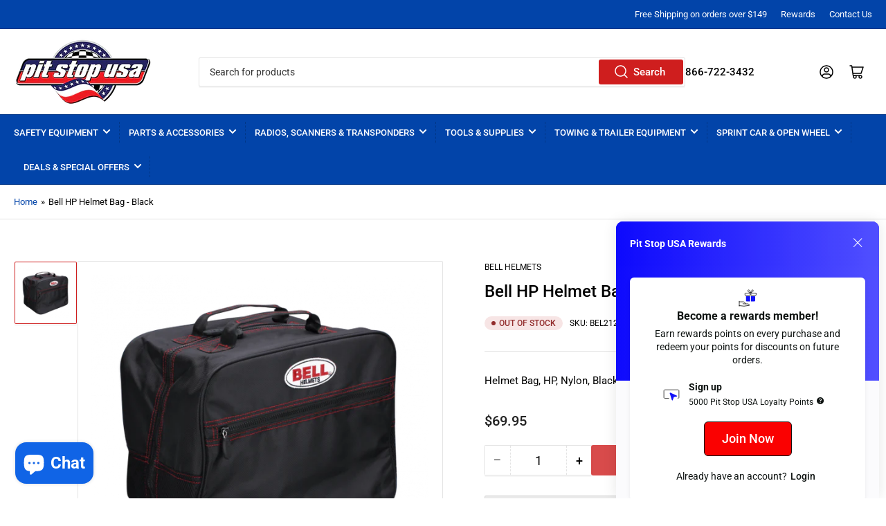

--- FILE ---
content_type: text/html; charset=utf-8
request_url: https://pitstopusa.com/products/bell-hp-helmet-bag-black
body_size: 87715
content:
<!doctype html>
<html class="no-js" lang="en">
<head>
	<meta charset="utf-8">
	<meta name="facebook-domain-verification" content="walu13gpjpu3n51mdwgqi2btwmgr81" />
	<title>
		Bell Helmets 2120001 Bell HP Helmet Bag - Black
 &ndash; Pit Stop USA</title>

	
		<meta name="description" content="Pit Stop USA offers Helmet and Equipment Bags like Bell HP Helmet Bag 2120001 at low everyday prices. Be sure to check out our Helmet Bags and Equipment Bags.">
	

	


<meta property="og:site_name" content="Pit Stop USA">
<meta property="og:url" content="https://pitstopusa.com/products/bell-hp-helmet-bag-black">
<meta property="og:title" content="Bell Helmets 2120001 Bell HP Helmet Bag - Black">
<meta property="og:type" content="product">
<meta property="og:description" content="Pit Stop USA offers Helmet and Equipment Bags like Bell HP Helmet Bag 2120001 at low everyday prices. Be sure to check out our Helmet Bags and Equipment Bags."><meta property="og:image" content="http://pitstopusa.com/cdn/shop/products/F144109584.png?v=1710876217">
	<meta property="og:image:secure_url" content="https://pitstopusa.com/cdn/shop/products/F144109584.png?v=1710876217">
	<meta property="og:image:width" content="605">
	<meta property="og:image:height" content="560"><meta property="og:price:amount" content="69.95">
	<meta property="og:price:currency" content="USD"><meta name="twitter:card" content="summary_large_image">
<meta name="twitter:title" content="Bell Helmets 2120001 Bell HP Helmet Bag - Black">
<meta name="twitter:description" content="Pit Stop USA offers Helmet and Equipment Bags like Bell HP Helmet Bag 2120001 at low everyday prices. Be sure to check out our Helmet Bags and Equipment Bags.">


	<meta name="viewport" content="width=device-width, initial-scale=1">
	<link rel="canonical" href="https://pitstopusa.com/products/bell-hp-helmet-bag-black">

	<link rel="preconnect" href="//cdn.shopify.com" crossorigin>

	
		<link rel="preconnect" href="//fonts.shopifycdn.com" crossorigin>
	

	
	
		<link rel="preload" as="font" href="//pitstopusa.com/cdn/fonts/roboto/roboto_n4.2019d890f07b1852f56ce63ba45b2db45d852cba.woff2" type="font/woff2" crossorigin>
	
	
		<link rel="preload" as="font" href="//pitstopusa.com/cdn/fonts/roboto/roboto_n5.250d51708d76acbac296b0e21ede8f81de4e37aa.woff2" type="font/woff2" crossorigin>
	
	

	



<style data-shopify>
	@font-face {
  font-family: Roboto;
  font-weight: 400;
  font-style: normal;
  font-display: swap;
  src: url("//pitstopusa.com/cdn/fonts/roboto/roboto_n4.2019d890f07b1852f56ce63ba45b2db45d852cba.woff2") format("woff2"),
       url("//pitstopusa.com/cdn/fonts/roboto/roboto_n4.238690e0007583582327135619c5f7971652fa9d.woff") format("woff");
}

	@font-face {
  font-family: Roboto;
  font-weight: 700;
  font-style: normal;
  font-display: swap;
  src: url("//pitstopusa.com/cdn/fonts/roboto/roboto_n7.f38007a10afbbde8976c4056bfe890710d51dec2.woff2") format("woff2"),
       url("//pitstopusa.com/cdn/fonts/roboto/roboto_n7.94bfdd3e80c7be00e128703d245c207769d763f9.woff") format("woff");
}

	@font-face {
  font-family: Roboto;
  font-weight: 400;
  font-style: italic;
  font-display: swap;
  src: url("//pitstopusa.com/cdn/fonts/roboto/roboto_i4.57ce898ccda22ee84f49e6b57ae302250655e2d4.woff2") format("woff2"),
       url("//pitstopusa.com/cdn/fonts/roboto/roboto_i4.b21f3bd061cbcb83b824ae8c7671a82587b264bf.woff") format("woff");
}

	@font-face {
  font-family: Roboto;
  font-weight: 700;
  font-style: italic;
  font-display: swap;
  src: url("//pitstopusa.com/cdn/fonts/roboto/roboto_i7.7ccaf9410746f2c53340607c42c43f90a9005937.woff2") format("woff2"),
       url("//pitstopusa.com/cdn/fonts/roboto/roboto_i7.49ec21cdd7148292bffea74c62c0df6e93551516.woff") format("woff");
}

	@font-face {
  font-family: Roboto;
  font-weight: 500;
  font-style: normal;
  font-display: swap;
  src: url("//pitstopusa.com/cdn/fonts/roboto/roboto_n5.250d51708d76acbac296b0e21ede8f81de4e37aa.woff2") format("woff2"),
       url("//pitstopusa.com/cdn/fonts/roboto/roboto_n5.535e8c56f4cbbdea416167af50ab0ff1360a3949.woff") format("woff");
}

	@font-face {
  font-family: Roboto;
  font-weight: 700;
  font-style: normal;
  font-display: swap;
  src: url("//pitstopusa.com/cdn/fonts/roboto/roboto_n7.f38007a10afbbde8976c4056bfe890710d51dec2.woff2") format("woff2"),
       url("//pitstopusa.com/cdn/fonts/roboto/roboto_n7.94bfdd3e80c7be00e128703d245c207769d763f9.woff") format("woff");
}

	@font-face {
  font-family: Roboto;
  font-weight: 500;
  font-style: italic;
  font-display: swap;
  src: url("//pitstopusa.com/cdn/fonts/roboto/roboto_i5.0ae24363bf5844e2ee3295d84078d36c9bd0faf4.woff2") format("woff2"),
       url("//pitstopusa.com/cdn/fonts/roboto/roboto_i5.a9cdb6a43048799fe739d389c60b64059e33cf12.woff") format("woff");
}

	@font-face {
  font-family: Roboto;
  font-weight: 700;
  font-style: italic;
  font-display: swap;
  src: url("//pitstopusa.com/cdn/fonts/roboto/roboto_i7.7ccaf9410746f2c53340607c42c43f90a9005937.woff2") format("woff2"),
       url("//pitstopusa.com/cdn/fonts/roboto/roboto_i7.49ec21cdd7148292bffea74c62c0df6e93551516.woff") format("woff");
}

@font-face {
  font-family: Roboto;
  font-weight: 500;
  font-style: normal;
  font-display: swap;
  src: url("//pitstopusa.com/cdn/fonts/roboto/roboto_n5.250d51708d76acbac296b0e21ede8f81de4e37aa.woff2") format("woff2"),
       url("//pitstopusa.com/cdn/fonts/roboto/roboto_n5.535e8c56f4cbbdea416167af50ab0ff1360a3949.woff") format("woff");
}

:root {
		--page-width: 146rem;
		--spacing-base-1: 2rem;

		--grid-desktop-horizontal-spacing: 20px;
		--grid-desktop-vertical-spacing: 20px;
		--grid-mobile-horizontal-spacing: 15px;
		--grid-mobile-vertical-spacing: 15px;

		--border-radius-base: 2px;
		--buttons-radius: 2px;
		--inputs-radius: 2px;
		--inputs-border-width: 1px;
		--inputs-border-opacity: .2;

		--color-base-white: #fff;
		--color-product-review-star: #ffc700;
		--color-base-text: 0, 0, 0;
		--color-base-text-alt: 0, 0, 0;
		--color-base-border: 228, 228, 228;
		--color-base-background-1: 255, 255, 255;
		--color-base-background-2: 255, 255, 255;
		--color-base-accent-1: 2, 68, 169;
		--color-base-accent-1-text: 255, 255, 255;
		--color-base-accent-2: 207, 30, 30;
		--color-base-accent-2-text: 255, 255, 255;
		--color-base-accent-3: 234, 234, 234;
		--color-base-accent-3-text: 0, 0, 0;

		
		--color-buttons-primary-background: 207, 30, 30;
		
		
		--color-buttons-primary-text: 255, 255, 255;
		
		
		--color-buttons-secondary-background: 198, 0, 0;
		
		
		--color-buttons-secondary-text: 255, 255, 255;
		

		--color-sale: rgba(210, 14, 14, 1.0);
		--color-sale-background: #f89a9a;
		--color-error: rgba(146, 44, 44, 1.0);
		--color-error-background: #f7e5e5;
		--color-success: rgba(51, 114, 57, 1.0);
		--color-success-background: #ddf0df;
		--color-warning: rgba(189, 107, 27, 1.0);
		--color-warning-background: #f8e1cb;
		--color-preorder: rgba(11, 108, 255, 1.0);
		--color-preorder-background: #d2e4ff;
		--color-backorder: rgba(51, 114, 57, 1.0);
		--color-backorder-background: #ddf0df;
		--color-price: 35, 35, 35, 1.0;
		--color-price-discounted: 103, 103, 103, 1.0;

		--font-body-family: Roboto, sans-serif;
		--font-body-style: normal;
		--font-body-weight: 400;
		--font-bolder-weight: 500;

		--font-heading-family: Roboto, sans-serif;
		--font-heading-style: normal;
		--font-heading-weight: 500;

		--font-body-scale: 1.0;
		--font-heading-scale: 1.0;
		--font-product-price-scale: 1.0;
		--font-product-price-grid-scale: 1.0;

		--font-buttons-family: Roboto,sans-serif;
	}
</style>


	<link href="//pitstopusa.com/cdn/shop/t/23/assets/base.css?v=172228282989931664201760981171" rel="stylesheet" type="text/css" media="all" />

	<script src="//pitstopusa.com/cdn/shop/t/23/assets/pubsub.js?v=181476970042933095391760981171" defer="defer"></script>
	<script src="//pitstopusa.com/cdn/shop/t/23/assets/scripts.js?v=166532947425235374401760981171" defer="defer"></script>

	
		<link rel="icon" type="image/png" href="//pitstopusa.com/cdn/shop/files/PSU_Logo_New.png?crop=center&height=32&v=1697146992&width=32">
	

	<script>window.performance && window.performance.mark && window.performance.mark('shopify.content_for_header.start');</script><meta name="facebook-domain-verification" content="kkzapgh51nnq3318n9cu3bkc5ck3j7">
<meta name="google-site-verification" content="AYwM8TyetUbRAMIbrky4sooB1ALW8506VRWgzITga28">
<meta id="shopify-digital-wallet" name="shopify-digital-wallet" content="/69549916465/digital_wallets/dialog">
<meta name="shopify-checkout-api-token" content="35639e44c7cee4fb3ed7048c2c45675f">
<link rel="alternate" type="application/json+oembed" href="https://pitstopusa.com/products/bell-hp-helmet-bag-black.oembed">
<script async="async" src="/checkouts/internal/preloads.js?locale=en-US"></script>
<link rel="preconnect" href="https://shop.app" crossorigin="anonymous">
<script async="async" src="https://shop.app/checkouts/internal/preloads.js?locale=en-US&shop_id=69549916465" crossorigin="anonymous"></script>
<script id="apple-pay-shop-capabilities" type="application/json">{"shopId":69549916465,"countryCode":"US","currencyCode":"USD","merchantCapabilities":["supports3DS"],"merchantId":"gid:\/\/shopify\/Shop\/69549916465","merchantName":"Pit Stop USA","requiredBillingContactFields":["postalAddress","email","phone"],"requiredShippingContactFields":["postalAddress","email","phone"],"shippingType":"shipping","supportedNetworks":["visa","masterCard","amex","discover","elo","jcb"],"total":{"type":"pending","label":"Pit Stop USA","amount":"1.00"},"shopifyPaymentsEnabled":true,"supportsSubscriptions":true}</script>
<script id="shopify-features" type="application/json">{"accessToken":"35639e44c7cee4fb3ed7048c2c45675f","betas":["rich-media-storefront-analytics"],"domain":"pitstopusa.com","predictiveSearch":true,"shopId":69549916465,"locale":"en"}</script>
<script>var Shopify = Shopify || {};
Shopify.shop = "pitstopusa.myshopify.com";
Shopify.locale = "en";
Shopify.currency = {"active":"USD","rate":"1.0"};
Shopify.country = "US";
Shopify.theme = {"name":"Copy of Live Theme[Enable Filters Boost]","id":181292269873,"schema_name":"Athens","schema_version":"2.5.0","theme_store_id":1608,"role":"main"};
Shopify.theme.handle = "null";
Shopify.theme.style = {"id":null,"handle":null};
Shopify.cdnHost = "pitstopusa.com/cdn";
Shopify.routes = Shopify.routes || {};
Shopify.routes.root = "/";</script>
<script type="module">!function(o){(o.Shopify=o.Shopify||{}).modules=!0}(window);</script>
<script>!function(o){function n(){var o=[];function n(){o.push(Array.prototype.slice.apply(arguments))}return n.q=o,n}var t=o.Shopify=o.Shopify||{};t.loadFeatures=n(),t.autoloadFeatures=n()}(window);</script>
<script>
  window.ShopifyPay = window.ShopifyPay || {};
  window.ShopifyPay.apiHost = "shop.app\/pay";
  window.ShopifyPay.redirectState = null;
</script>
<script id="shop-js-analytics" type="application/json">{"pageType":"product"}</script>
<script defer="defer" async type="module" src="//pitstopusa.com/cdn/shopifycloud/shop-js/modules/v2/client.init-shop-cart-sync_BdyHc3Nr.en.esm.js"></script>
<script defer="defer" async type="module" src="//pitstopusa.com/cdn/shopifycloud/shop-js/modules/v2/chunk.common_Daul8nwZ.esm.js"></script>
<script type="module">
  await import("//pitstopusa.com/cdn/shopifycloud/shop-js/modules/v2/client.init-shop-cart-sync_BdyHc3Nr.en.esm.js");
await import("//pitstopusa.com/cdn/shopifycloud/shop-js/modules/v2/chunk.common_Daul8nwZ.esm.js");

  window.Shopify.SignInWithShop?.initShopCartSync?.({"fedCMEnabled":true,"windoidEnabled":true});

</script>
<script defer="defer" async type="module" src="//pitstopusa.com/cdn/shopifycloud/shop-js/modules/v2/client.payment-terms_MV4M3zvL.en.esm.js"></script>
<script defer="defer" async type="module" src="//pitstopusa.com/cdn/shopifycloud/shop-js/modules/v2/chunk.common_Daul8nwZ.esm.js"></script>
<script defer="defer" async type="module" src="//pitstopusa.com/cdn/shopifycloud/shop-js/modules/v2/chunk.modal_CQq8HTM6.esm.js"></script>
<script type="module">
  await import("//pitstopusa.com/cdn/shopifycloud/shop-js/modules/v2/client.payment-terms_MV4M3zvL.en.esm.js");
await import("//pitstopusa.com/cdn/shopifycloud/shop-js/modules/v2/chunk.common_Daul8nwZ.esm.js");
await import("//pitstopusa.com/cdn/shopifycloud/shop-js/modules/v2/chunk.modal_CQq8HTM6.esm.js");

  
</script>
<script>
  window.Shopify = window.Shopify || {};
  if (!window.Shopify.featureAssets) window.Shopify.featureAssets = {};
  window.Shopify.featureAssets['shop-js'] = {"shop-cart-sync":["modules/v2/client.shop-cart-sync_QYOiDySF.en.esm.js","modules/v2/chunk.common_Daul8nwZ.esm.js"],"init-fed-cm":["modules/v2/client.init-fed-cm_DchLp9rc.en.esm.js","modules/v2/chunk.common_Daul8nwZ.esm.js"],"shop-button":["modules/v2/client.shop-button_OV7bAJc5.en.esm.js","modules/v2/chunk.common_Daul8nwZ.esm.js"],"init-windoid":["modules/v2/client.init-windoid_DwxFKQ8e.en.esm.js","modules/v2/chunk.common_Daul8nwZ.esm.js"],"shop-cash-offers":["modules/v2/client.shop-cash-offers_DWtL6Bq3.en.esm.js","modules/v2/chunk.common_Daul8nwZ.esm.js","modules/v2/chunk.modal_CQq8HTM6.esm.js"],"shop-toast-manager":["modules/v2/client.shop-toast-manager_CX9r1SjA.en.esm.js","modules/v2/chunk.common_Daul8nwZ.esm.js"],"init-shop-email-lookup-coordinator":["modules/v2/client.init-shop-email-lookup-coordinator_UhKnw74l.en.esm.js","modules/v2/chunk.common_Daul8nwZ.esm.js"],"pay-button":["modules/v2/client.pay-button_DzxNnLDY.en.esm.js","modules/v2/chunk.common_Daul8nwZ.esm.js"],"avatar":["modules/v2/client.avatar_BTnouDA3.en.esm.js"],"init-shop-cart-sync":["modules/v2/client.init-shop-cart-sync_BdyHc3Nr.en.esm.js","modules/v2/chunk.common_Daul8nwZ.esm.js"],"shop-login-button":["modules/v2/client.shop-login-button_D8B466_1.en.esm.js","modules/v2/chunk.common_Daul8nwZ.esm.js","modules/v2/chunk.modal_CQq8HTM6.esm.js"],"init-customer-accounts-sign-up":["modules/v2/client.init-customer-accounts-sign-up_C8fpPm4i.en.esm.js","modules/v2/client.shop-login-button_D8B466_1.en.esm.js","modules/v2/chunk.common_Daul8nwZ.esm.js","modules/v2/chunk.modal_CQq8HTM6.esm.js"],"init-shop-for-new-customer-accounts":["modules/v2/client.init-shop-for-new-customer-accounts_CVTO0Ztu.en.esm.js","modules/v2/client.shop-login-button_D8B466_1.en.esm.js","modules/v2/chunk.common_Daul8nwZ.esm.js","modules/v2/chunk.modal_CQq8HTM6.esm.js"],"init-customer-accounts":["modules/v2/client.init-customer-accounts_dRgKMfrE.en.esm.js","modules/v2/client.shop-login-button_D8B466_1.en.esm.js","modules/v2/chunk.common_Daul8nwZ.esm.js","modules/v2/chunk.modal_CQq8HTM6.esm.js"],"shop-follow-button":["modules/v2/client.shop-follow-button_CkZpjEct.en.esm.js","modules/v2/chunk.common_Daul8nwZ.esm.js","modules/v2/chunk.modal_CQq8HTM6.esm.js"],"lead-capture":["modules/v2/client.lead-capture_BntHBhfp.en.esm.js","modules/v2/chunk.common_Daul8nwZ.esm.js","modules/v2/chunk.modal_CQq8HTM6.esm.js"],"checkout-modal":["modules/v2/client.checkout-modal_CfxcYbTm.en.esm.js","modules/v2/chunk.common_Daul8nwZ.esm.js","modules/v2/chunk.modal_CQq8HTM6.esm.js"],"shop-login":["modules/v2/client.shop-login_Da4GZ2H6.en.esm.js","modules/v2/chunk.common_Daul8nwZ.esm.js","modules/v2/chunk.modal_CQq8HTM6.esm.js"],"payment-terms":["modules/v2/client.payment-terms_MV4M3zvL.en.esm.js","modules/v2/chunk.common_Daul8nwZ.esm.js","modules/v2/chunk.modal_CQq8HTM6.esm.js"]};
</script>
<script>(function() {
  var isLoaded = false;
  function asyncLoad() {
    if (isLoaded) return;
    isLoaded = true;
    var urls = ["https:\/\/cdn-scripts.signifyd.com\/shopify\/script-tag.js?shop=pitstopusa.myshopify.com"];
    for (var i = 0; i < urls.length; i++) {
      var s = document.createElement('script');
      s.type = 'text/javascript';
      s.async = true;
      s.src = urls[i];
      var x = document.getElementsByTagName('script')[0];
      x.parentNode.insertBefore(s, x);
    }
  };
  if(window.attachEvent) {
    window.attachEvent('onload', asyncLoad);
  } else {
    window.addEventListener('load', asyncLoad, false);
  }
})();</script>
<script id="__st">var __st={"a":69549916465,"offset":-25200,"reqid":"5d221a9f-fce0-4f42-9b9e-f36b4cb783ee-1768977646","pageurl":"pitstopusa.com\/products\/bell-hp-helmet-bag-black","u":"45617fa4aec6","p":"product","rtyp":"product","rid":9422637170993};</script>
<script>window.ShopifyPaypalV4VisibilityTracking = true;</script>
<script id="captcha-bootstrap">!function(){'use strict';const t='contact',e='account',n='new_comment',o=[[t,t],['blogs',n],['comments',n],[t,'customer']],c=[[e,'customer_login'],[e,'guest_login'],[e,'recover_customer_password'],[e,'create_customer']],r=t=>t.map((([t,e])=>`form[action*='/${t}']:not([data-nocaptcha='true']) input[name='form_type'][value='${e}']`)).join(','),a=t=>()=>t?[...document.querySelectorAll(t)].map((t=>t.form)):[];function s(){const t=[...o],e=r(t);return a(e)}const i='password',u='form_key',d=['recaptcha-v3-token','g-recaptcha-response','h-captcha-response',i],f=()=>{try{return window.sessionStorage}catch{return}},m='__shopify_v',_=t=>t.elements[u];function p(t,e,n=!1){try{const o=window.sessionStorage,c=JSON.parse(o.getItem(e)),{data:r}=function(t){const{data:e,action:n}=t;return t[m]||n?{data:e,action:n}:{data:t,action:n}}(c);for(const[e,n]of Object.entries(r))t.elements[e]&&(t.elements[e].value=n);n&&o.removeItem(e)}catch(o){console.error('form repopulation failed',{error:o})}}const l='form_type',E='cptcha';function T(t){t.dataset[E]=!0}const w=window,h=w.document,L='Shopify',v='ce_forms',y='captcha';let A=!1;((t,e)=>{const n=(g='f06e6c50-85a8-45c8-87d0-21a2b65856fe',I='https://cdn.shopify.com/shopifycloud/storefront-forms-hcaptcha/ce_storefront_forms_captcha_hcaptcha.v1.5.2.iife.js',D={infoText:'Protected by hCaptcha',privacyText:'Privacy',termsText:'Terms'},(t,e,n)=>{const o=w[L][v],c=o.bindForm;if(c)return c(t,g,e,D).then(n);var r;o.q.push([[t,g,e,D],n]),r=I,A||(h.body.append(Object.assign(h.createElement('script'),{id:'captcha-provider',async:!0,src:r})),A=!0)});var g,I,D;w[L]=w[L]||{},w[L][v]=w[L][v]||{},w[L][v].q=[],w[L][y]=w[L][y]||{},w[L][y].protect=function(t,e){n(t,void 0,e),T(t)},Object.freeze(w[L][y]),function(t,e,n,w,h,L){const[v,y,A,g]=function(t,e,n){const i=e?o:[],u=t?c:[],d=[...i,...u],f=r(d),m=r(i),_=r(d.filter((([t,e])=>n.includes(e))));return[a(f),a(m),a(_),s()]}(w,h,L),I=t=>{const e=t.target;return e instanceof HTMLFormElement?e:e&&e.form},D=t=>v().includes(t);t.addEventListener('submit',(t=>{const e=I(t);if(!e)return;const n=D(e)&&!e.dataset.hcaptchaBound&&!e.dataset.recaptchaBound,o=_(e),c=g().includes(e)&&(!o||!o.value);(n||c)&&t.preventDefault(),c&&!n&&(function(t){try{if(!f())return;!function(t){const e=f();if(!e)return;const n=_(t);if(!n)return;const o=n.value;o&&e.removeItem(o)}(t);const e=Array.from(Array(32),(()=>Math.random().toString(36)[2])).join('');!function(t,e){_(t)||t.append(Object.assign(document.createElement('input'),{type:'hidden',name:u})),t.elements[u].value=e}(t,e),function(t,e){const n=f();if(!n)return;const o=[...t.querySelectorAll(`input[type='${i}']`)].map((({name:t})=>t)),c=[...d,...o],r={};for(const[a,s]of new FormData(t).entries())c.includes(a)||(r[a]=s);n.setItem(e,JSON.stringify({[m]:1,action:t.action,data:r}))}(t,e)}catch(e){console.error('failed to persist form',e)}}(e),e.submit())}));const S=(t,e)=>{t&&!t.dataset[E]&&(n(t,e.some((e=>e===t))),T(t))};for(const o of['focusin','change'])t.addEventListener(o,(t=>{const e=I(t);D(e)&&S(e,y())}));const B=e.get('form_key'),M=e.get(l),P=B&&M;t.addEventListener('DOMContentLoaded',(()=>{const t=y();if(P)for(const e of t)e.elements[l].value===M&&p(e,B);[...new Set([...A(),...v().filter((t=>'true'===t.dataset.shopifyCaptcha))])].forEach((e=>S(e,t)))}))}(h,new URLSearchParams(w.location.search),n,t,e,['guest_login'])})(!0,!0)}();</script>
<script integrity="sha256-4kQ18oKyAcykRKYeNunJcIwy7WH5gtpwJnB7kiuLZ1E=" data-source-attribution="shopify.loadfeatures" defer="defer" src="//pitstopusa.com/cdn/shopifycloud/storefront/assets/storefront/load_feature-a0a9edcb.js" crossorigin="anonymous"></script>
<script crossorigin="anonymous" defer="defer" src="//pitstopusa.com/cdn/shopifycloud/storefront/assets/shopify_pay/storefront-65b4c6d7.js?v=20250812"></script>
<script data-source-attribution="shopify.dynamic_checkout.dynamic.init">var Shopify=Shopify||{};Shopify.PaymentButton=Shopify.PaymentButton||{isStorefrontPortableWallets:!0,init:function(){window.Shopify.PaymentButton.init=function(){};var t=document.createElement("script");t.src="https://pitstopusa.com/cdn/shopifycloud/portable-wallets/latest/portable-wallets.en.js",t.type="module",document.head.appendChild(t)}};
</script>
<script data-source-attribution="shopify.dynamic_checkout.buyer_consent">
  function portableWalletsHideBuyerConsent(e){var t=document.getElementById("shopify-buyer-consent"),n=document.getElementById("shopify-subscription-policy-button");t&&n&&(t.classList.add("hidden"),t.setAttribute("aria-hidden","true"),n.removeEventListener("click",e))}function portableWalletsShowBuyerConsent(e){var t=document.getElementById("shopify-buyer-consent"),n=document.getElementById("shopify-subscription-policy-button");t&&n&&(t.classList.remove("hidden"),t.removeAttribute("aria-hidden"),n.addEventListener("click",e))}window.Shopify?.PaymentButton&&(window.Shopify.PaymentButton.hideBuyerConsent=portableWalletsHideBuyerConsent,window.Shopify.PaymentButton.showBuyerConsent=portableWalletsShowBuyerConsent);
</script>
<script data-source-attribution="shopify.dynamic_checkout.cart.bootstrap">document.addEventListener("DOMContentLoaded",(function(){function t(){return document.querySelector("shopify-accelerated-checkout-cart, shopify-accelerated-checkout")}if(t())Shopify.PaymentButton.init();else{new MutationObserver((function(e,n){t()&&(Shopify.PaymentButton.init(),n.disconnect())})).observe(document.body,{childList:!0,subtree:!0})}}));
</script>
<link id="shopify-accelerated-checkout-styles" rel="stylesheet" media="screen" href="https://pitstopusa.com/cdn/shopifycloud/portable-wallets/latest/accelerated-checkout-backwards-compat.css" crossorigin="anonymous">
<style id="shopify-accelerated-checkout-cart">
        #shopify-buyer-consent {
  margin-top: 1em;
  display: inline-block;
  width: 100%;
}

#shopify-buyer-consent.hidden {
  display: none;
}

#shopify-subscription-policy-button {
  background: none;
  border: none;
  padding: 0;
  text-decoration: underline;
  font-size: inherit;
  cursor: pointer;
}

#shopify-subscription-policy-button::before {
  box-shadow: none;
}

      </style>

<script>window.performance && window.performance.mark && window.performance.mark('shopify.content_for_header.end');</script>

	<script>
		document.documentElement.className = document.documentElement.className.replace('no-js', 'js');
		if (Shopify.designMode) {
			document.documentElement.classList.add('shopify-design-mode');
		}
	</script><!-- BEGIN app block: shopify://apps/boost-ai-search-filter/blocks/boost-sd-ssr/7fc998ae-a150-4367-bab8-505d8a4503f7 --><script type="text/javascript">"use strict";(()=>{var __typeError=msg=>{throw TypeError(msg)};var __accessCheck=(obj,member,msg)=>member.has(obj)||__typeError("Cannot "+msg);var __privateGet=(obj,member,getter)=>(__accessCheck(obj,member,"read from private field"),getter?getter.call(obj):member.get(obj));var __privateAdd=(obj,member,value)=>member.has(obj)?__typeError("Cannot add the same private member more than once"):member instanceof WeakSet?member.add(obj):member.set(obj,value);var __privateSet=(obj,member,value,setter)=>(__accessCheck(obj,member,"write to private field"),setter?setter.call(obj,value):member.set(obj,value),value);var __privateMethod=(obj,member,method)=>(__accessCheck(obj,member,"access private method"),method);function mergeDeepMutate(target,...sources){if(!target)return target;if(sources.length===0)return target;const isObject=obj=>!!obj&&typeof obj==="object";const isPlainObject=obj=>{if(!isObject(obj))return false;const proto=Object.getPrototypeOf(obj);return proto===Object.prototype||proto===null};for(const source of sources){if(!source)continue;for(const key in source){const sourceValue=source[key];if(!(key in target)){target[key]=sourceValue;continue}const targetValue=target[key];if(Array.isArray(targetValue)&&Array.isArray(sourceValue)){target[key]=targetValue.concat(...sourceValue)}else if(isPlainObject(targetValue)&&isPlainObject(sourceValue)){target[key]=mergeDeepMutate(targetValue,sourceValue)}else{target[key]=sourceValue}}}return target}var _config,_dataObjects,_modules,_cachedModulesByConstructor,_status,_cachedEventListeners,_registryBlockListeners,_readyListeners,_blocks,_Application_instances,extendAppConfigFromModules_fn,extendAppConfigFromGlobalVariables_fn,initializeDataObjects_fn,resetBlocks_fn,loadModuleEventListeners_fn;var Application=class{constructor(config,dataObjects){__privateAdd(this,_Application_instances);__privateAdd(this,_config);__privateAdd(this,_dataObjects);__privateAdd(this,_modules,[]);__privateAdd(this,_cachedModulesByConstructor,new Map);__privateAdd(this,_status,"created");__privateAdd(this,_cachedEventListeners,{});__privateAdd(this,_registryBlockListeners,[]);__privateAdd(this,_readyListeners,[]);this.mode="production";this.logLevel=1;__privateAdd(this,_blocks,{});const boostWidgetIntegration=window.boostWidgetIntegration;__privateSet(this,_config,config||{logLevel:boostWidgetIntegration?.config?.logLevel,env:"production"});this.logLevel=__privateGet(this,_config).logLevel??(this.mode==="production"?2:this.logLevel);if(__privateGet(this,_config).logLevel==null){__privateGet(this,_config).logLevel=this.logLevel}__privateSet(this,_dataObjects,dataObjects||{});this.logger={debug:(...args)=>{if(this.logLevel<=0){console.debug("Boost > [DEBUG] ",...args)}},info:(...args)=>{if(this.logLevel<=1){console.info("Boost > [INFO] ",...args)}},warn:(...args)=>{if(this.logLevel<=2){console.warn("Boost > [WARN] ",...args)}},error:(...args)=>{if(this.logLevel<=3){console.error("Boost > [ERROR] ",...args)}}}}get blocks(){return __privateGet(this,_blocks)}get config(){return __privateGet(this,_config)}get dataObjects(){return __privateGet(this,_dataObjects)}get status(){return __privateGet(this,_status)}get modules(){return __privateGet(this,_modules)}bootstrap(){if(__privateGet(this,_status)==="bootstrapped"){this.logger.warn("Application already bootstrapped");return}if(__privateGet(this,_status)==="started"){this.logger.warn("Application already started");return}__privateMethod(this,_Application_instances,loadModuleEventListeners_fn).call(this);this.dispatchLifecycleEvent({name:"onBeforeAppBootstrap",payload:null});if(__privateGet(this,_config)?.customization?.app?.onBootstrap){__privateGet(this,_config).customization.app.onBootstrap(this)}__privateMethod(this,_Application_instances,extendAppConfigFromModules_fn).call(this);__privateMethod(this,_Application_instances,extendAppConfigFromGlobalVariables_fn).call(this);__privateMethod(this,_Application_instances,initializeDataObjects_fn).call(this);this.assignGlobalVariables();__privateSet(this,_status,"bootstrapped");this.dispatchLifecycleEvent({name:"onAppBootstrap",payload:null})}async initModules(){await Promise.all(__privateGet(this,_modules).map(async module=>{if(!module.shouldInit()){this.logger.info("Module not initialized",module.constructor.name,"shouldInit returned false");return}module.onBeforeModuleInit?.();this.dispatchLifecycleEvent({name:"onBeforeModuleInit",payload:{module}});this.logger.info(`Initializing ${module.constructor.name} module`);try{await module.init();this.dispatchLifecycleEvent({name:"onModuleInit",payload:{module}})}catch(error){this.logger.error(`Error initializing module ${module.constructor.name}:`,error);this.dispatchLifecycleEvent({name:"onModuleError",payload:{module,error:error instanceof Error?error:new Error(String(error))}})}}))}getModule(constructor){const module=__privateGet(this,_cachedModulesByConstructor).get(constructor);if(module&&!module.shouldInit()){return void 0}return module}getModuleByName(name){const module=__privateGet(this,_modules).find(mod=>{const ModuleClass=mod.constructor;return ModuleClass.moduleName===name});if(module&&!module.shouldInit()){return void 0}return module}registerBlock(block){if(!block.id){this.logger.error("Block id is required");return}const blockId=block.id;if(__privateGet(this,_blocks)[blockId]){this.logger.error(`Block with id ${blockId} already exists`);return}__privateGet(this,_blocks)[blockId]=block;if(window.boostWidgetIntegration.blocks){window.boostWidgetIntegration.blocks[blockId]=block}this.dispatchLifecycleEvent({name:"onRegisterBlock",payload:{block}});__privateGet(this,_registryBlockListeners).forEach(listener=>{try{listener(block)}catch(error){this.logger.error("Error in registry block listener:",error)}})}addRegistryBlockListener(listener){__privateGet(this,_registryBlockListeners).push(listener);Object.values(__privateGet(this,_blocks)).forEach(block=>{try{listener(block)}catch(error){this.logger.error("Error in registry block listener for existing block:",error)}})}removeRegistryBlockListener(listener){const index=__privateGet(this,_registryBlockListeners).indexOf(listener);if(index>-1){__privateGet(this,_registryBlockListeners).splice(index,1)}}onReady(handler){if(__privateGet(this,_status)==="started"){try{handler()}catch(error){this.logger.error("Error in ready handler:",error)}}else{__privateGet(this,_readyListeners).push(handler)}}assignGlobalVariables(){if(!window.boostWidgetIntegration){window.boostWidgetIntegration={}}Object.assign(window.boostWidgetIntegration,{TAEApp:this,config:this.config,dataObjects:__privateGet(this,_dataObjects),blocks:this.blocks})}async start(){this.logger.info("Application starting");this.bootstrap();this.dispatchLifecycleEvent({name:"onBeforeAppStart",payload:null});await this.initModules();__privateSet(this,_status,"started");this.dispatchLifecycleEvent({name:"onAppStart",payload:null});__privateGet(this,_readyListeners).forEach(listener=>{try{listener()}catch(error){this.logger.error("Error in ready listener:",error)}});if(__privateGet(this,_config)?.customization?.app?.onStart){__privateGet(this,_config).customization.app.onStart(this)}}destroy(){if(__privateGet(this,_status)!=="started"){this.logger.warn("Application not started yet");return}__privateGet(this,_modules).forEach(module=>{this.dispatchLifecycleEvent({name:"onModuleDestroy",payload:{module}});module.destroy()});__privateSet(this,_modules,[]);__privateMethod(this,_Application_instances,resetBlocks_fn).call(this);__privateSet(this,_status,"destroyed");this.dispatchLifecycleEvent({name:"onAppDestroy",payload:null})}setLogLevel(level){this.logLevel=level;this.updateConfig({logLevel:level})}loadModule(ModuleConstructor){if(!ModuleConstructor){return this}const app=this;const moduleInstance=new ModuleConstructor(app);if(__privateGet(app,_cachedModulesByConstructor).has(ModuleConstructor)){this.logger.warn(`Module ${ModuleConstructor.name} already loaded`);return app}__privateGet(this,_modules).push(moduleInstance);__privateGet(this,_cachedModulesByConstructor).set(ModuleConstructor,moduleInstance);this.logger.info(`Module ${ModuleConstructor.name} already loaded`);return app}updateConfig(newConfig){if(typeof newConfig==="function"){__privateSet(this,_config,newConfig(__privateGet(this,_config)))}else{mergeDeepMutate(__privateGet(this,_config),newConfig)}return this.config}dispatchLifecycleEvent(event){switch(event.name){case"onBeforeAppBootstrap":this.triggerEvent("onBeforeAppBootstrap",event);break;case"onAppBootstrap":this.logger.info("Application bootstrapped");this.triggerEvent("onAppBootstrap",event);break;case"onBeforeModuleInit":this.triggerEvent("onBeforeModuleInit",event);break;case"onModuleInit":this.logger.info(`Module ${event.payload.module.constructor.name} initialized`);this.triggerEvent("onModuleInit",event);break;case"onModuleDestroy":this.logger.info(`Module ${event.payload.module.constructor.name} destroyed`);this.triggerEvent("onModuleDestroy",event);break;case"onBeforeAppStart":this.triggerEvent("onBeforeAppStart",event);break;case"onAppStart":this.logger.info("Application started");this.triggerEvent("onAppStart",event);break;case"onAppDestroy":this.logger.info("Application destroyed");this.triggerEvent("onAppDestroy",event);break;case"onAppError":this.logger.error("Application error",event.payload.error);this.triggerEvent("onAppError",event);break;case"onModuleError":this.logger.error("Module error",event.payload.module.constructor.name,event.payload.error);this.triggerEvent("onModuleError",event);break;case"onRegisterBlock":this.logger.info(`Block registered with id: ${event.payload.block.id}`);this.triggerEvent("onRegisterBlock",event);break;default:this.logger.warn("Unknown lifecycle event",event);break}}triggerEvent(eventName,event){const eventListeners=__privateGet(this,_cachedEventListeners)[eventName];if(eventListeners){eventListeners.forEach(listener=>{try{if(eventName==="onRegisterBlock"&&event.payload&&"block"in event.payload){listener(event.payload.block)}else{listener(event)}}catch(error){this.logger.error(`Error in event listener for ${eventName}:`,error,"Event data:",event)}})}}};_config=new WeakMap;_dataObjects=new WeakMap;_modules=new WeakMap;_cachedModulesByConstructor=new WeakMap;_status=new WeakMap;_cachedEventListeners=new WeakMap;_registryBlockListeners=new WeakMap;_readyListeners=new WeakMap;_blocks=new WeakMap;_Application_instances=new WeakSet;extendAppConfigFromModules_fn=function(){__privateGet(this,_modules).forEach(module=>{const extendAppConfig=module.extendAppConfig;if(extendAppConfig){mergeDeepMutate(__privateGet(this,_config),extendAppConfig)}})};extendAppConfigFromGlobalVariables_fn=function(){const initializedGlobalConfig=window.boostWidgetIntegration?.config;if(initializedGlobalConfig){mergeDeepMutate(__privateGet(this,_config),initializedGlobalConfig)}};initializeDataObjects_fn=function(){__privateGet(this,_modules).forEach(module=>{const dataObject=module.dataObject;if(dataObject){mergeDeepMutate(__privateGet(this,_dataObjects),dataObject)}})};resetBlocks_fn=function(){this.logger.info("Resetting all blocks");__privateSet(this,_blocks,{})};loadModuleEventListeners_fn=function(){__privateSet(this,_cachedEventListeners,{});const eventNames=["onBeforeAppBootstrap","onAppBootstrap","onModuleInit","onModuleDestroy","onBeforeAppStart","onAppStart","onAppDestroy","onAppError","onModuleError","onRegisterBlock"];__privateGet(this,_modules).forEach(module=>{eventNames.forEach(eventName=>{const eventListener=(...args)=>{if(this.status==="bootstrapped"||this.status==="started"){if(!module.shouldInit())return}return module[eventName]?.(...args)};if(typeof eventListener==="function"){if(!__privateGet(this,_cachedEventListeners)[eventName]){__privateGet(this,_cachedEventListeners)[eventName]=[]}if(eventName==="onRegisterBlock"){__privateGet(this,_cachedEventListeners)[eventName]?.push((block=>{eventListener.call(module,block)}))}else{__privateGet(this,_cachedEventListeners)[eventName]?.push(eventListener.bind(module))}}})})};var _app;var Module=class{constructor(app){__privateAdd(this,_app);__privateSet(this,_app,app)}shouldInit(){return true}destroy(){__privateSet(this,_app,void 0)}init(){}get app(){if(!__privateGet(this,_app)){throw new Error("Module not initialized")}return Object.freeze(__privateGet(this,_app))}get extendAppConfig(){return{}}get dataObject(){return{}}};_app=new WeakMap;var _boostTAEApp;var BoostTAEAppModule=class extends Module{constructor(){super(...arguments);__privateAdd(this,_boostTAEApp,null)}get TAEApp(){const boostTAE=getBoostTAE();if(!boostTAE){throw new Error("Boost TAE is not initialized")}__privateSet(this,_boostTAEApp,boostTAE);return __privateGet(this,_boostTAEApp)}get TAEAppConfig(){return this.TAEApp.config}get TAEAppDataObjects(){return this.TAEApp.dataObjects}};_boostTAEApp=new WeakMap;var AdditionalElement=class extends BoostTAEAppModule{get extendAppConfig(){return {additionalElementSettings:Object.assign(
        {
          
            default_sort_order: {"search":"","all":""},
          
        }, {"customSortingList":"relevance|best-selling|manual|title-ascending|title-descending|price-ascending|price-descending|created-ascending|created-descending","enableCollectionSearch":false})};}};AdditionalElement.moduleName="AdditionalElement";function getShortenToFullParamMap(){const shortenUrlParamList=getBoostTAE().config?.filterSettings?.shortenUrlParamList;const map={};if(!Array.isArray(shortenUrlParamList)){return map}shortenUrlParamList.forEach(item=>{if(typeof item!=="string")return;const idx=item.lastIndexOf(":");if(idx===-1)return;const full=item.slice(0,idx).trim();const short=item.slice(idx+1).trim();if(full.length>0&&short.length>0){map[short]=full}});return map}function generateUUID(){return "xxxxxxxx-xxxx-xxxx-xxxx-xxxxxxxxxxxx".replace(/[x]/g,function(){const r=Math.random()*16|0;return r.toString(16)});}function getQueryParamByKey(key){const urlParams=new URLSearchParams(window.location.search);return urlParams.get(key)}function convertValueRequestStockStatus(v){if(typeof v==="string"){if(v==="out-of-stock")return false;return true}if(Array.isArray(v)){return v.map(_v=>{if(_v==="out-of-stock"){return false}return true})}return false}function isMobileWidth(){return window.innerWidth<576}function isTabletPortraitMaxWidth(){return window.innerWidth<991}function detectDeviceByWidth(){let result="";if(isMobileWidth()){result+="mobile|"}else{result=result.replace("mobile|","")}if(isTabletPortraitMaxWidth()){result+="tablet_portrait_max"}else{result=result.replace("tablet_portrait_max","")}return result}function getSortBy(){const{generalSettings:{collection_id=0,page="collection",default_sort_by:defaultSortBy}={},additionalElementSettings:{default_sort_order:defaultSortOrder={},customSortingList}={}}=getBoostTAE().config;const defaultSortingList=["relevance","best-selling","manual","title-ascending","title-descending","price-ascending","price-descending","created-ascending","created-descending"];const sortQueryKey=getQueryParamByKey("sort");const sortingList=customSortingList?customSortingList.split("|"):defaultSortingList;if(sortQueryKey&&sortingList.includes(sortQueryKey))return sortQueryKey;const searchPage=page==="search";const collectionPage=page==="collection";if(searchPage)sortingList.splice(sortingList.indexOf("manual"),1);const{all,search}=defaultSortOrder;if(collectionPage){if(collection_id in defaultSortOrder){return defaultSortOrder[collection_id]}else if(all){return all}else if(defaultSortBy){return defaultSortBy}}else if(searchPage){return search||"relevance"}return""}var addParamsLocale=(params={})=>{params.return_all_currency_fields=false;return{...params,currency_rate:window.Shopify?.currency?.rate,currency:window.Shopify?.currency?.active,country:window.Shopify?.country}};var getLocalStorage=key=>{try{const value=localStorage.getItem(key);if(value)return JSON.parse(value);return null}catch{return null}};var setLocalStorage=(key,value)=>{try{localStorage.setItem(key,JSON.stringify(value))}catch(error){getBoostTAE().logger.error("Error setLocalStorage",error)}};var removeLocalStorage=key=>{try{localStorage.removeItem(key)}catch(error){getBoostTAE().logger.error("Error removeLocalStorage",error)}};function roundToNearest50(num){const remainder=num%50;if(remainder>25){return num+(50-remainder)}else{return num-remainder}}function lazyLoadImages(dom){if(!dom)return;const lazyImages=dom.querySelectorAll(".boost-sd__product-image-img[loading='lazy']");lazyImages.forEach(function(img){inViewPortHandler(img.parentElement,element=>{const imgElement=element.querySelector(".boost-sd__product-image-img[loading='lazy']");if(imgElement){imgElement.removeAttribute("loading")}})})}function inViewPortHandler(elements,callback){const observer=new IntersectionObserver(function intersectionObserverCallback(entries,observer2){entries.forEach(function(entry){if(entry.isIntersecting){callback(entry.target);observer2.unobserve(entry.target)}})});if(Array.isArray(elements)){elements.forEach(element=>observer.observe(element))}else{observer.observe(elements)}}var isBadUrl=url=>{try{if(!url){url=getWindowLocation().search}const urlString=typeof url==="string"?url:url.toString();const urlParams=decodeURIComponent(urlString).split("&");let isXSSUrl=false;if(urlParams.length>0){for(let i=0;i<urlParams.length;i++){const param=urlParams[i];isXSSUrl=isBadSearchTerm(param);if(isXSSUrl)break}}return isXSSUrl}catch{return true}};var getWindowLocation=()=>{const href=window.location.href;const escapedHref=href.replace(/%3C/g,"&lt;").replace(/%3E/g,"&gt;");const rebuildHrefArr=[];for(let i=0;i<escapedHref.length;i++){rebuildHrefArr.push(escapedHref.charAt(i))}const rebuildHref=rebuildHrefArr.join("").split("&lt;").join("%3C").split("&gt;").join("%3E");let rebuildSearch="";const hrefWithoutHash=rebuildHref.replace(/#.*$/,"");if(hrefWithoutHash.split("?").length>1){rebuildSearch=hrefWithoutHash.split("?")[1];if(rebuildSearch.length>0){rebuildSearch="?"+rebuildSearch}}return{pathname:window.location.pathname,href:rebuildHref,search:rebuildSearch}};var isBadSearchTerm=term=>{if(typeof term=="string"){term=term.toLowerCase();const domEvents=["img src","script","alert","onabort","popstate","afterprint","beforeprint","beforeunload","blur","canplay","canplaythrough","change","click","contextmenu","copy","cut","dblclick","drag","dragend","dragenter","dragleave","dragover","dragstart","drop","durationchange","ended","error","focus","focusin","focusout","fullscreenchange","fullscreenerror","hashchange","input","invalid","keydown","keypress","keyup","load","loadeddata","loadedmetadata","loadstart","mousedown","mouseenter","mouseleave","mousemove","mouseover","mouseout","mouseout","mouseup","offline","online","pagehide","pageshow","paste","pause","play","playing","progress","ratechange","resize","reset","scroll","search","seeked","seeking","select","show","stalled","submit","suspend","timeupdate","toggle","touchcancel","touchend","touchmove","touchstart","unload","volumechange","waiting","wheel"];const potentialEventRegex=new RegExp(domEvents.join("=|on"));const countOpenTag=(term.match(/</g)||[]).length;const countCloseTag=(term.match(/>/g)||[]).length;const isAlert=(term.match(/alert\(/g)||[]).length;const isConsoleLog=(term.match(/console\.log\(/g)||[]).length;const isExecCommand=(term.match(/execCommand/g)||[]).length;const isCookie=(term.match(/document\.cookie/g)||[]).length;const isJavascript=(term.match(/j.*a.*v.*a.*s.*c.*r.*i.*p.*t/g)||[]).length;const isPotentialEvent=potentialEventRegex.test(term);if(countOpenTag>0&&countCloseTag>0||countOpenTag>1||countCloseTag>1||isAlert||isConsoleLog||isExecCommand||isCookie||isJavascript||isPotentialEvent){return true}}return false};var isCollectionPage=()=>{return getBoostTAE().config.generalSettings?.page==="collection"};var isSearchPage=()=>{return getBoostTAE().config.generalSettings?.page==="search"};var isCartPage=()=>{return getBoostTAE().config.generalSettings?.page==="cart"};var isProductPage=()=>{return getBoostTAE().config.generalSettings?.page==="product"};var isHomePage=()=>{return getBoostTAE().config.generalSettings?.page==="index"};var isVendorPage=()=>{return window.location.pathname.indexOf("/collections/vendors")>-1};var getCurrentPage=()=>{let currentPage="";switch(true){case isCollectionPage():currentPage="collection_page";break;case isSearchPage():currentPage="search_page";break;case isProductPage():currentPage="product_page";break;case isCartPage():currentPage="cart_page";break;case isHomePage():currentPage="home_page";break;default:break}return currentPage};var checkExistFilterOptionParam=()=>{const queryParams=new URLSearchParams(window.location.search);const shortenToFullMap=getShortenToFullParamMap();const hasShortenMap=Object.keys(shortenToFullMap).length>0;for(const[key]of queryParams.entries()){if(key.indexOf("pf_")>-1){return true}if(hasShortenMap&&shortenToFullMap[key]){return true}}return false};function getCustomerId(){return window?.__st?.cid||window?.meta?.page?.customerId||window?.ShopifyAnalytics?.meta?.page?.customerId||window?.ShopifyAnalytics?.lib?.user?.()?.traits()?.uniqToken}function isShopifyTypePage(){return window.location.pathname.indexOf("/collections/types")>-1}var _Analytics=class _Analytics extends BoostTAEAppModule{saveRequestId(type,request_id,bundles=[]){const requestIds=getLocalStorage(_Analytics.STORAGE_KEY_PRE_REQUEST_IDS)||{};requestIds[type]=request_id;if(Array.isArray(bundles)){bundles?.forEach(bundle=>{let placement="";switch(type){case"search":placement=_Analytics.KEY_PLACEMENT_BY_TYPE.search_page;break;case"suggest":placement=_Analytics.KEY_PLACEMENT_BY_TYPE.search_page;break;case"product_page_bundle":placement=_Analytics.KEY_PLACEMENT_BY_TYPE.product_page;break;default:break}requestIds[`${bundle.widgetId||""}_${placement}`]=request_id})}setLocalStorage(_Analytics.STORAGE_KEY_PRE_REQUEST_IDS,requestIds)}savePreAction(type){setLocalStorage(_Analytics.STORAGE_KEY_PRE_ACTION,type)}};_Analytics.moduleName="Analytics";_Analytics.STORAGE_KEY_PRE_REQUEST_IDS="boostSdPreRequestIds";_Analytics.STORAGE_KEY_PRE_ACTION="boostSdPreAction";_Analytics.KEY_PLACEMENT_BY_TYPE={product_page:"product_page",search_page:"search_page",instant_search:"instant_search"};var Analytics=_Analytics;var AppSettings=class extends BoostTAEAppModule{get extendAppConfig(){return {cdn:"https://cdn.boostcommerce.io",bundleUrl:"https://services.mybcapps.com/bc-sf-filter/bundles",productUrl:"https://services.mybcapps.com/bc-sf-filter/products",subscriptionUrl:"https://services.mybcapps.com/bc-sf-filter/subscribe-b2s",taeSettings:window.boostWidgetIntegration?.taeSettings||{instantSearch:{enabled:false}},generalSettings:Object.assign(
  {preview_mode:false,preview_path:"",page:"product",custom_js_asset_url:"",custom_css_asset_url:"",collection_id: 0,collection_handle:"",collection_product_count: 0,...
            {
              
              
                product_id: 9422637170993,
              
            },collection_tags: null,current_tags: null,default_sort_by:"",swatch_extension:"png",no_image_url:"https://cdn.shopify.com/extensions/019b35a9-9a18-7934-9190-6624dad1621c/boost-fe-202/assets/boost-pfs-no-image.jpg",search_term:"",template:"product",currencies:["USD"],current_currency:"USD",published_locales:{...
                {"en":true}
              },current_locale:"en"},
  {"addCollectionToProductUrl":false,"enableTrackingOrderRevenue":true}
),translation:{},...
        {
          
          
          
            translation: {"refineDesktop":"Filter","refine":"Refine By","refineMobile":"Refine By","refineMobileCollapse":"Hide Filter","clear":"Clear","clearAll":"Clear All","viewMore":"View More","viewLess":"View Less","apply":"Apply","applyAll":"Apply All","close":"Close","back":"Back","showLimit":"Show","collectionAll":"All","under":"Under","above":"Above","ratingStar":"Star","ratingStars":"Stars","ratingUp":"& Up","showResult":"Show result","searchOptions":"Search Options","inCollectionSearch":"Search for products in this collection","loadPreviousPage":"Load Previous Page","loadMore":"Load more {{ amountProduct }} Products","loadMoreTotal":"{{ from }} - {{ to }} of {{ total }} Products","viewAs":"View as","listView":"List view","gridView":"Grid view","gridViewColumns":"Grid view {{count}} Columns","search":{"generalTitle":"General Title (when no search term)","resultHeader":"Search results for \"{{ terms }}\"","resultNumber":"Showing {{ count }} results for \"{{ terms }}\"","seeAllProducts":"See all products","resultEmpty":"We are sorry! We couldn't find results for \"{{ terms }}\".{{ breakline }}But don't give up – check the spelling or try less specific search terms.","resultEmptyWithSuggestion":"Sorry, nothing found for \"{{ terms }}\". Check out these items instead?","searchTotalResult":"Showing {{ count }} result","searchTotalResults":"Showing {{ count }} results","searchPanelProduct":"Products","searchPanelCollection":"Collections","searchPanelPage":"Blogs & Pages","searchTipsTitle":"Search tips","searchTipsContent":"Please double-check your spelling.{{ breakline }}Use more generic search terms.{{ breakline }}Enter fewer keywords.{{ breakline }}Try searching by product type, brand, model number or product feature.","noSearchResultSearchTermLabel":"Check out some of these popular searches","noSearchResultProductsLabel":"Trending products","searchBoxOnclickRecentSearchLabel":"Recent searches","searchBoxOnclickSearchTermLabel":"Popular searches","searchBoxOnclickProductsLabel":"Trending products"},"suggestion":{"viewAll":"View all {{ count }} products","didYouMean":"Did you mean: {{ terms }}","searchBoxPlaceholder":"Search","suggestQuery":"Show {{ count }} results for {{ terms }}","instantSearchSuggestionsLabel":"Popular suggestions","instantSearchCollectionsLabel":"Category","instantSearchProductsLabel":"Products","instantSearchPagesLabel":"Pages","searchBoxOnclickRecentSearchLabel":"Recent searches","searchBoxOnclickSearchTermLabel":"Popular searches","searchBoxOnclickProductsLabel":"Trending products","noSearchResultSearchTermLabel":"Check out some of these popular searches","noSearchResultProductsLabel":"Trending products"},"error":{"noFilterResult":"Sorry, no products matched your selection","noSearchResult":"Sorry, no products matched the keyword","noProducts":"No products found in this collection","noSuggestionResult":"Sorry, nothing found for \"{{ terms }}\".","noSuggestionProducts":"Sorry, nothing found for \"{{ terms }}\"."},"recommendation":{"cartpage-651508":"Similar Products","productpage-511132":"Recently viewed","productpage-108531":"Frequently Bought Together","cartpage-271471":"Still interested in this?","homepage-380340":"Best Sellers","collectionpage-223114":"Just dropped","collectionpage-332347":"Most Popular Products","homepage-687825":"Just dropped"},"productItem":{"qvBtnLabel":"Quick view","atcAvailableLabel":"Add to cart","soldoutLabel":"Sold out","productItemSale":"Sale","productItemSoldOut":"Sold out","viewProductBtnLabel":"View product","atcSelectOptionsLabel":"Select options","amount":"None","savingAmount":"Save {{saleAmount}}","swatchButtonText1":"+{{count}}","swatchButtonText2":"+{{count}}","swatchButtonText3":"+{{count}}","inventoryInStock":"In stock","inventoryLowStock":"Only {{count}} left","inventorySoldOut":"Out of Stock","atcAddingToCartBtnLabel":"Adding...","atcAddedToCartBtnLabel":"Added!","atcFailedToCartBtnLabel":"Failed!"},"quickView":{"qvQuantity":"Quantity","qvViewFullDetails":"View full details","buyItNowBtnLabel":"Buy it now","qvQuantityError":"Please input quantity"},"cart":{"atcMiniCartSubtotalLabel":"Subtotal","atcMiniCartEmptyCartLabel":"Your Cart Is Currently Empty","atcMiniCartCountItemLabel":"item","atcMiniCartCountItemLabelPlural":"items","atcMiniCartShopingCartLabel":"Your cart","atcMiniCartViewCartLabel":"View cart","atcMiniCartCheckoutLabel":"Checkout"},"recentlyViewed":{"recentProductHeading":"Recently Viewed Products"},"mostPopular":{"popularProductsHeading":"Popular Products"},"perpage":{"productCountPerPage":"Display: {{count}} per page"},"productCount":{"textDescriptionCollectionHeader":"{{count}} product","textDescriptionCollectionHeaderPlural":"{{count}} products","textDescriptionToolbar":"{{count}} product","textDescriptionToolbarPlural":"{{count}} products","textDescriptionPagination":"Showing {{from}} - {{to}} of {{total}} product","textDescriptionPaginationPlural":"Showing {{from}} - {{to}} of {{total}} products"},"pagination":{"loadPreviousText":"Load Previous Page","loadPreviousInfiniteText":"Load Previous Page","loadMoreText":"Load more","prevText":"Previous","nextText":"Next"},"sortingList":{"sorting":"Sort by","relevance":"Relevance","best-selling":"Best selling","manual":"Manual","title-ascending":"Title ascending","title-descending":"Title descending","price-ascending":"Price ascending","price-descending":"Price descending","created-ascending":"Created ascending","created-descending":"Created descending"},"collectionHeader":{"collectionAllProduct":"Products"},"breadcrumb":{"home":"Home","collections":"Collections","pagination":"Page {{ page }} of {{totalPages}}","toFrontPage":"Back to the front page"},"sliderProduct":{"prevButton":"Previous","nextButton":"Next"},"filterOptions":{"filterOption|LIL8gMh6d9|pf_pt_product_type":"Product Type","filterOption|LIL8gMh6d9|pf_m_::custom::certification":"Certification","filterOption|LIL8gMh6d9|pf_m_::custom::color_finish":"Color / Finish","filterOption|LIL8gMh6d9|pf_v_brand":"Brand","filterOption|r90SMedaxd|pf_pt_product_type":"Product Type","filterOption|r90SMedaxd|pf_p_price":"Price","filterOption|r90SMedaxd|pf_m_::custom::certification":"Certification","filterOption|r90SMedaxd|pf_v_brand":"Brand","filterOption|r90SMedaxd|pf_m_::custom::product_style":"Product Style","filterOption|r90SMedaxd|pf_m_::custom::color_finish":"Color / Finish","filterOption|r90SMedaxd|pf_m_::custom::racing_surface":"Racing Surface","filterOption|r90SMedaxd|pf_m_::custom::vehicle_application":"Vehicle Application","filterOption|r90SMedaxd|pf_m_::custom::material":"Material","filterOption|r90SMedaxd|pf_m_::custom::engine":"Engine","filterOption|r90SMedaxd|pf_m_::custom::product_dimensions":"Product Dimensions","filterOption|r90SMedaxd|pf_m_::custom::size":"Size","filterOption|r90SMedaxd|pf_m_::custom::product_application":"Application","filterOption|r90SMedaxd|pf_m_::custom::product_configuration":"Configuration","filterOption|LIL8gMh6d9|pf_m_::custom::size":"Size","filterOption|LIL8gMh6d9|pf_m_::custom::product_application":"Application","filterOption|LIL8gMh6d9|pf_m_::custom::product_configuration":"Configuration","filterOption|LIL8gMh6d9|pf_m_::custom::product_style":"Product Style","filterOption|LIL8gMh6d9|pf_m_::custom::racing_type":"Racing Type","filterOption|LIL8gMh6d9|pf_m_::custom::material":"Material","filterOption|LIL8gMh6d9|pf_m_::custom::vehicle_application":"Vehicle Application","filterOption|LIL8gMh6d9|pf_m_::custom::racing_surface":"Racing Surface","filterOption|LIL8gMh6d9|pf_m_::custom::engine":"Engine","filterOption|LIL8gMh6d9|pf_m_::custom::product_dimensions":"Product Dimensions","filterOption|LIL8gMh6d9|pf_p_price":"Price","filterOption|r90SMedaxd|pf_m_::custom::mounting_style":"Mounting Style","filterOption|r90SMedaxd|pf_m_::custom::mounting_points":"Mounting Points","filterOption|r90SMedaxd|pf_m_::custom::racing_type":"Racing Type","filterOption|r90SMedaxd|pf_m_::custom::size_b":"Size B","filterOption|r90SMedaxd|pf_m_::custom::size_c":"Size C","filterOption|r90SMedaxd|pf_m_::custom::inlet_size":"Inlet Size","filterOption|r90SMedaxd|pf_m_::custom::outlet_size":"Outlet Size","filterOption|r90SMedaxd|pf_m_::custom::bolt_pattern":"Bolt Pattern","filterOption|r90SMedaxd|pf_m_::custom::back_space":"Back Space","filterOption|r90SMedaxd|pf_m_::custom::spring_rate_lbs_":"Spring Rate","filterOption|r90SMedaxd|pf_m_::custom::diameter":"Diameter","filterOption|r90SMedaxd|pf_m_::custom::thickness":"Thickness","filterOption|r90SMedaxd|pf_m_::custom::transmission":"Transmission","filterOption|r90SMedaxd|pf_m_::custom::bore_size":"Bore Size","filterOption|r90SMedaxd|pf_m_::custom::thread_size":"Thread Size","filterOption|r90SMedaxd|pf_m_::custom::model_product_line":"Model / Product Line","filterOption|LIL8gMh6d9|pf_m_::custom::model_product_line":"Model / Product Line","filterOption|LIL8gMh6d9|pf_m_::custom::size_b":"Size B","filterOption|LIL8gMh6d9|pf_m_::custom::size_c":"Size C","filterOption|LIL8gMh6d9|pf_m_::custom::inlet_size":"Inlet Size","filterOption|LIL8gMh6d9|pf_m_::custom::outlet_size":"Outlet Size","filterOption|LIL8gMh6d9|pf_m_::custom::thread_size":"Thread Size","filterOption|LIL8gMh6d9|pf_m_::custom::bore_size":"Bore Size","filterOption|LIL8gMh6d9|pf_m_::custom::bolt_pattern":"Bolt Pattern","filterOption|LIL8gMh6d9|pf_m_::custom::back_space":"Back Space","filterOption|LIL8gMh6d9|pf_m_::custom::spring_rate_lbs_":"Spring Rate","filterOption|LIL8gMh6d9|pf_m_::custom::diameter":"Diameter","filterOption|LIL8gMh6d9|pf_m_::custom::thickness":"Thickness","filterOption|LIL8gMh6d9|pf_m_::custom::mounting_points":"Mounting Points","filterOption|LIL8gMh6d9|pf_m_::custom::mounting_style":"Mounting Style","filterOption|LIL8gMh6d9|pf_m_::custom::transmission":"Transmission"},"predictiveBundle":{}},
          
        }
      };}};AppSettings.moduleName="AppSettings";var AssetFilesLoader=class extends BoostTAEAppModule{onAppStart(){this.loadAssetFiles();this.assetLoadingPromise("themeCSS").then(()=>{this.TAEApp.updateConfig({themeCssLoaded:true})});this.assetLoadingPromise("settingsCSS").then(()=>{this.TAEApp.updateConfig({settingsCSSLoaded:true})})}loadAssetFiles(){this.loadThemeCSS();this.loadSettingsCSS();this.loadMainScript();this.loadRTLCSS();this.loadCustomizedCSSAndScript()}loadCustomizedCSSAndScript(){const{assetFilesLoader,templateMetadata}=this.TAEAppConfig;const themeCSSLinkElement=assetFilesLoader.themeCSS.element;const settingCSSLinkElement=assetFilesLoader.settingsCSS.element;const loadResources=()=>{if(this.TAEAppConfig.assetFilesLoader.themeCSS.status!=="loaded"||this.TAEAppConfig.assetFilesLoader.settingsCSS.status!=="loaded")return;if(templateMetadata?.customizeCssUrl){this.loadCSSFile("customizedCSS")}if(templateMetadata?.customizeJsUrl){this.loadScript("customizedScript")}};themeCSSLinkElement?.addEventListener("load",loadResources);settingCSSLinkElement?.addEventListener("load",loadResources)}loadSettingsCSS(){const result=this.loadCSSFile("settingsCSS");return result}loadThemeCSS(){const result=this.loadCSSFile("themeCSS");return result}loadRTLCSS(){const rtlDetected=document.documentElement.getAttribute("dir")==="rtl";if(rtlDetected){const result=this.loadCSSFile("rtlCSS");return result}}loadMainScript(){const result=this.loadScript("mainScript");return result}loadResourceByName(name,options){if(this.TAEAppConfig.assetFilesLoader[name].element)return;const assetsState=this.TAEAppConfig.assetFilesLoader[name];const resourceType=options?.resourceType||assetsState.type;const inStagingEnv=this.TAEAppConfig.env==="staging";let url=options?.url||assetsState.url;if(!url){switch(name){case"themeCSS":url=this.TAEAppConfig.templateMetadata?.themeCssUrl||this.TAEAppConfig.fallback?.themeCssUrl;if(inStagingEnv){url+=`?v=${Date.now()}`}break;case"settingsCSS":url=this.TAEAppConfig.templateMetadata?.settingsCssUrl||this.TAEAppConfig.fallback?.settingsCssUrl;break;case"rtlCSS":{const{themeCSS}=this.TAEAppConfig.assetFilesLoader;if(themeCSS.url){const themeCssUrl=new URL(themeCSS.url);const themeCssPathWithoutFilename=themeCssUrl.pathname.split("/").slice(0,-1).join("/");const rtlCssPath=themeCssPathWithoutFilename+"/rtl.css";url=new URL(rtlCssPath,themeCssUrl.origin).href;if(inStagingEnv){url+=`?v=${Date.now()}`}}break}case"mainScript":url=`${this.TAEAppConfig.cdn}/${"widget-integration"}/${inStagingEnv?"staging":this.TAEAppConfig.templateMetadata?.themeLibVersion}/${"bc-widget-integration.js"}`;if(inStagingEnv){url+=`?v=${Date.now()}`}break;case"customizedCSS":url=this.TAEAppConfig.templateMetadata?.customizeCssUrl;break;case"customizedScript":url=this.TAEAppConfig.templateMetadata?.customizeJsUrl;break}}if(!url)return;if(resourceType==="stylesheet"){const link=document.createElement("link");link.rel="stylesheet";link.type="text/css";link.media="all";link.href=url;document.head.appendChild(link);this.TAEApp.updateConfig({assetFilesLoader:{[name]:{element:link,status:"loading",url}}});link.onload=()=>{this.TAEApp.updateConfig({assetFilesLoader:{[name]:{element:link,status:"loaded",url}}})};link.onerror=()=>{this.TAEApp.updateConfig({assetFilesLoader:{[name]:{element:link,status:"error",url}}})}}else if(resourceType==="script"){const script=document.createElement("script");script.src=url;const strategy=options?.strategy;if(strategy==="async"){script.async=true}else if(strategy==="defer"){script.defer=true}if(assetsState.module){script.type="module"}if(strategy==="async"||strategy==="defer"){const link=document.createElement("link");link.rel="preload";link.as="script";link.href=url;document.head?.appendChild(link)}document.head.appendChild(script);this.TAEApp.updateConfig({assetFilesLoader:{[name]:{element:script,status:"loading",url}}});script.onload=()=>{this.TAEApp.updateConfig({assetFilesLoader:{[name]:{element:script,status:"loaded",url}}})};script.onerror=()=>{this.TAEApp.updateConfig({assetFilesLoader:{[name]:{element:script,status:"error",url}}})};script.onprogress=()=>{this.TAEApp.updateConfig({assetFilesLoader:{[name]:{element:script,status:"loading",url}}})}}}loadCSSFile(name,url){return this.loadResourceByName(name,{url,resourceType:"stylesheet"})}loadScript(name,url,strategy){return this.loadResourceByName(name,{strategy,url,resourceType:"script"})}assetLoadingPromise(name,timeout=5e3){return new Promise((resolve,reject)=>{let timeoutNumber=null;const{assetFilesLoader}=this.TAEAppConfig;const asset=assetFilesLoader[name];if(asset.status==="loaded"){return resolve(true)}if(!asset.element){this.loadResourceByName(name)}const assetElement=this.TAEAppConfig.assetFilesLoader[name]?.element;if(!assetElement){this.TAEApp.logger.warn(`Asset ${name} not foumd`);return resolve(false)}assetElement?.addEventListener("load",()=>{if(timeoutNumber)clearTimeout(timeoutNumber);resolve(true)});assetElement?.addEventListener("error",()=>{if(timeoutNumber)clearTimeout(timeoutNumber);reject(new Error(`Failed to load asset ${name}`))});timeoutNumber=setTimeout(()=>{reject(new Error(`Timeout loading asset ${name}`))},timeout)})}get extendAppConfig(){return{themeCssLoaded:false,settingsCSSLoaded:false,assetFilesLoader:{themeCSS:{type:"stylesheet",element:null,status:"not-initialized",url:null},settingsCSS:{type:"stylesheet",element:null,status:"not-initialized",url:null},rtlCSS:{type:"stylesheet",element:null,status:"not-initialized",url:null},customizedCSS:{type:"stylesheet",element:null,status:"not-initialized",url:null},mainScript:{type:"script",element:null,status:"not-initialized",url:null},customizedScript:{type:"script",element:null,status:"not-initialized",url:null}}}}};AssetFilesLoader.moduleName="AssetFilesLoader";var B2B=class extends BoostTAEAppModule{setQueryParams(urlParams){const{b2b}=this.TAEAppConfig;if(!b2b.enabled)return;urlParams.set("company_location_id",`${b2b.current_company_id}_${b2b.current_location_id}`);const shopifyCurrencySettings=window.Shopify?.currency;if(shopifyCurrencySettings){urlParams.set("currency",shopifyCurrencySettings.active);urlParams.set("currency_rate",shopifyCurrencySettings.rate.toString())}}get extendAppConfig(){return {b2b:Object.assign({enabled:false}, 
        {
          
        }
        )};}};B2B.moduleName="B2B";var _Fallback=class _Fallback extends BoostTAEAppModule{get extendAppConfig(){return{fallback:{containerElement:".boost-sd__filter-product-list",themeCssUrl:"https://cdn.boostcommerce.io/widget-integration/theme/default/1.0.1/main.css",settingsCssUrl:"https://boost-cdn-staging.bc-solutions.net/widget-integration/theme/default/staging/default-settings.css"}}}dispatchEvent(){const enableEvent=new CustomEvent(_Fallback.EVENT_NAME);window.dispatchEvent(enableEvent)}async loadFallbackSectionFromShopify(payload){return fetch(payload.url||`${window.location.origin}/?section_id=${payload.sectionName}`).catch(error=>{this.TAEApp.logger.error("Error loading fallback section from Shopify:",error);throw error}).then(res=>res.text())}get containerElement(){const{containerElement}=this.TAEAppConfig.fallback;if(containerElement instanceof HTMLElement){return containerElement}return document.querySelector(containerElement)}async loadFilterProductFallback(){const{fallback,cdn="https://boost-cdn-prod.bc-solutions.net",templateMetadata}=this.TAEAppConfig;const customizedFallbackSettings=fallback?.customizedTemplate||templateMetadata.customizedFallback;if(customizedFallbackSettings){const{source,templateName,templateURL}=customizedFallbackSettings;switch(source){case"Shopify":{if(!templateName&&!templateURL){this.TAEApp.logger.warn("Both templateName and templateURL are undefined");return}const html=await this.loadFallbackSectionFromShopify({sectionName:templateName,url:templateURL});const container=this.containerElement;if(!container){this.TAEApp.logger.warn("Container element not found for fallback template");return}container.innerHTML=html;this.dispatchEvent();return}default:this.TAEApp.logger.warn(`Unsupported source for customized template: ${source}`);return}}const script=document.createElement("script");script.src=`${cdn}/fallback-theme/1.0.12/boost-sd-fallback-theme.js`;script.defer=true;script.onload=()=>{this.dispatchEvent()};document.body.appendChild(script)}};_Fallback.moduleName="Fallback";_Fallback.EVENT_NAME="boost-sd-enable-product-filter-fallback";var Fallback=_Fallback;var SimplifiedIntegration=class extends BoostTAEAppModule{constructor(){super(...arguments);this.ensurePlaceholder=()=>{const{simplifiedIntegration:{enabled,selectedSelector}}=this.TAEAppConfig;if(enabled&&!!selectedSelector){const container=document.querySelector(selectedSelector);this.TAEApp.logger.info(`Placeholder container found: `,container);if(container&&container instanceof HTMLElement){this.renderPlaceholder(container);this.collectionFilterModule?.initBlock()}else{this.TAEApp.logger.error(`Placeholder container not found: ${selectedSelector}. Please update the selector in Boost's app embed`)}}else if(!this.oldldSICollectionFilterContainerDetected()){this.backwardCompatibilityModule?.legacyUpdateAppStatus("ready")}}}get collectionFilterModule(){return this.TAEApp.getModule(CollectionFilter)}get backwardCompatibilityModule(){return this.TAEApp.getModule(BackwardCompatibilityV1)}get extendAppConfig(){
      
     ;return {simplifiedIntegration:{enabled:false,collectionPage:false,instantSearch:false,productListSelector:{collectionPage:[],searchPage:[]},selectedSelector:"",selectorFromMetafield:"",selectorFromAppEmbed:
            
              ""
            
             || "",allSyncedCollections:
          
            ""
          
         || {syncedCollections:[]},placeholderAdded:false,placeholder:`<!-- TEMPLATE PLACEHOLDER --><div class='boost-sd-container'><div class='boost-sd-layout boost-sd-layout--has-filter-vertical'>  <div class='boost-sd-left boost-filter-tree-column'>   <!-- TEMPLATE FILTER TREE PLACEHOLDER -->   <div id="boost-sd__filter-tree-wrapper" class="boost-sd__filter-tree-wrapper">    <div class="boost-sd__filter-tree-vertical ">     <div class="boost-sd__filter-tree-vertical-placeholder">      <div class="boost-sd__filter-tree-vertical-placeholder-item">       <span class="boost-sd__placeholder-item" style="width:80%; border-radius: 0;"></span>       <span class="boost-sd__placeholder-item" style="border-radius: 0;"></span>       <span class="boost-sd__placeholder-item" style="width:65%; border-radius: 0;"></span>       <span class="boost-sd__placeholder-item" style="width:40%; border-radius: 0;"></span>      </div>      <div class="boost-sd__filter-tree-vertical-placeholder-item">       <span class="boost-sd__placeholder-item" style="width:80%; border-radius: 0;"></span>       <span class="boost-sd__placeholder-item" style="border-radius: 0;"></span>       <span class="boost-sd__placeholder-item" style="width:65%; border-radius: 0;"></span>       <span class="boost-sd__placeholder-item" style="width:40%; border-radius: 0;"></span>      </div>      <div class="boost-sd__filter-tree-vertical-placeholder-item">       <span class="boost-sd__placeholder-item" style="width:80%; border-radius: 0;"></span>       <span class="boost-sd__placeholder-item" style="border-radius: 0;"></span>       <span class="boost-sd__placeholder-item" style="width:65%; border-radius: 0;"></span>       <span class="boost-sd__placeholder-item" style="width:40%; border-radius: 0;"></span>      </div>      <div class="boost-sd__filter-tree-vertical-placeholder-item">       <span class="boost-sd__placeholder-item" style="width:80%; border-radius: 0;"></span>       <span class="boost-sd__placeholder-item" style="border-radius: 0;"></span>       <span class="boost-sd__placeholder-item" style="width:65%; border-radius: 0;"></span>       <span class="boost-sd__placeholder-item" style="width:40%; border-radius: 0;"></span>      </div>      <div class="boost-sd__filter-tree-vertical-placeholder-item">       <span class="boost-sd__placeholder-item" style="width:80%; border-radius: 0;"></span>       <span class="boost-sd__placeholder-item" style="border-radius: 0;"></span>       <span class="boost-sd__placeholder-item" style="width:65%; border-radius: 0;"></span>       <span class="boost-sd__placeholder-item" style="width:40%; border-radius: 0;"></span>      </div>     </div>    </div>   </div>  </div>  <div class='boost-sd-right boost-product-listing-column'>   <!-- TEMPLATE TOOLBAR PLACEHOLDER-->   <div class="boost-sd__toolbar-container">    <div class="boost-sd__toolbar-inner">     <div class="boost-sd__toolbar-content">      <div class="boost-sd__toolbar boost-sd__toolbar--3_1">       <span class="boost-sd__toolbar-item boost-sd__placeholder-item" style="height: 28px; border-radius: 0;"></span>       <span class="boost-sd__toolbar-item boost-sd__placeholder-item" style="height: 28px; border-radius: 0; margin-bottom: 0"></span>       <span class="boost-sd__toolbar-item boost-sd__placeholder-item" style="height: 28px; border-radius: 0; margin-bottom: 0"></span>      </div>     </div>    </div>   </div>   <!-- TEMPLATE PRODUCT LIST PLACEHOLDER-->   <div class="boost-sd__product-list-placeholder boost-sd__product-list-placeholder--5-col">    <div class="boost-sd__product-list-placeholder-item">     <span class="boost-sd__placeholder-item" style="width: 100%; border-radius: 0;"></span>     <span class="boost-sd__placeholder-item" style="border-radius: 0;"></span>     <span class="boost-sd__placeholder-item" style="width: 80%; border-radius: 0;"></span>     <span class="boost-sd__placeholder-item" style="width: 40%; border-radius: 0;"></span>    </div>    <div class="boost-sd__product-list-placeholder-item">     <span class="boost-sd__placeholder-item" style="width: 100%; border-radius: 0;"></span>     <span class="boost-sd__placeholder-item" style="border-radius: 0;"></span>     <span class="boost-sd__placeholder-item" style="width: 80%; border-radius: 0;"></span>     <span class="boost-sd__placeholder-item" style="width: 40%; border-radius: 0;"></span>    </div>    <div class="boost-sd__product-list-placeholder-item">     <span class="boost-sd__placeholder-item" style="width: 100%; border-radius: 0;"></span>     <span class="boost-sd__placeholder-item" style="border-radius: 0;"></span>     <span class="boost-sd__placeholder-item" style="width: 80%; border-radius: 0;"></span>     <span class="boost-sd__placeholder-item" style="width: 40%; border-radius: 0;"></span>    </div>    <div class="boost-sd__product-list-placeholder-item">     <span class="boost-sd__placeholder-item" style="width: 100%; border-radius: 0;"></span>     <span class="boost-sd__placeholder-item" style="border-radius: 0;"></span>     <span class="boost-sd__placeholder-item" style="width: 80%; border-radius: 0;"></span>     <span class="boost-sd__placeholder-item" style="width: 40%; border-radius: 0;"></span>    </div>    <div class="boost-sd__product-list-placeholder-item">     <span class="boost-sd__placeholder-item" style="width: 100%; border-radius: 0;"></span>     <span class="boost-sd__placeholder-item" style="border-radius: 0;"></span>     <span class="boost-sd__placeholder-item" style="width: 80%; border-radius: 0;"></span>     <span class="boost-sd__placeholder-item" style="width: 40%; border-radius: 0;"></span>    </div>    <div class="boost-sd__product-list-placeholder-item">     <span class="boost-sd__placeholder-item" style="width: 100%; border-radius: 0;"></span>     <span class="boost-sd__placeholder-item" style="border-radius: 0;"></span>     <span class="boost-sd__placeholder-item" style="width: 80%; border-radius: 0;"></span>     <span class="boost-sd__placeholder-item" style="width: 40%; border-radius: 0;"></span>    </div>    <div class="boost-sd__product-list-placeholder-item">     <span class="boost-sd__placeholder-item" style="width: 100%; border-radius: 0;"></span>     <span class="boost-sd__placeholder-item" style="border-radius: 0;"></span>     <span class="boost-sd__placeholder-item" style="width: 80%; border-radius: 0;"></span>     <span class="boost-sd__placeholder-item" style="width: 40%; border-radius: 0;"></span>    </div>    <div class="boost-sd__product-list-placeholder-item">     <span class="boost-sd__placeholder-item" style="width: 100%; border-radius: 0;"></span>     <span class="boost-sd__placeholder-item" style="border-radius: 0;"></span>     <span class="boost-sd__placeholder-item" style="width: 80%; border-radius: 0;"></span>     <span class="boost-sd__placeholder-item" style="width: 40%; border-radius: 0;"></span>    </div>    <div class="boost-sd__product-list-placeholder-item">     <span class="boost-sd__placeholder-item" style="width: 100%; border-radius: 0;"></span>     <span class="boost-sd__placeholder-item" style="border-radius: 0;"></span>     <span class="boost-sd__placeholder-item" style="width: 80%; border-radius: 0;"></span>     <span class="boost-sd__placeholder-item" style="width: 40%; border-radius: 0;"></span>    </div>    <div class="boost-sd__product-list-placeholder-item">     <span class="boost-sd__placeholder-item" style="width: 100%; border-radius: 0;"></span>     <span class="boost-sd__placeholder-item" style="border-radius: 0;"></span>     <span class="boost-sd__placeholder-item" style="width: 80%; border-radius: 0;"></span>     <span class="boost-sd__placeholder-item" style="width: 40%; border-radius: 0;"></span>    </div>    <div class="boost-sd__product-list-placeholder-item">     <span class="boost-sd__placeholder-item" style="width: 100%; border-radius: 0;"></span>     <span class="boost-sd__placeholder-item" style="border-radius: 0;"></span>     <span class="boost-sd__placeholder-item" style="width: 80%; border-radius: 0;"></span>     <span class="boost-sd__placeholder-item" style="width: 40%; border-radius: 0;"></span>    </div>    <div class="boost-sd__product-list-placeholder-item">     <span class="boost-sd__placeholder-item" style="width: 100%; border-radius: 0;"></span>     <span class="boost-sd__placeholder-item" style="border-radius: 0;"></span>     <span class="boost-sd__placeholder-item" style="width: 80%; border-radius: 0;"></span>     <span class="boost-sd__placeholder-item" style="width: 40%; border-radius: 0;"></span>    </div>    <div class="boost-sd__product-list-placeholder-item">     <span class="boost-sd__placeholder-item" style="width: 100%; border-radius: 0;"></span>     <span class="boost-sd__placeholder-item" style="border-radius: 0;"></span>     <span class="boost-sd__placeholder-item" style="width: 80%; border-radius: 0;"></span>     <span class="boost-sd__placeholder-item" style="width: 40%; border-radius: 0;"></span>    </div>    <div class="boost-sd__product-list-placeholder-item">     <span class="boost-sd__placeholder-item" style="width: 100%; border-radius: 0;"></span>     <span class="boost-sd__placeholder-item" style="border-radius: 0;"></span>     <span class="boost-sd__placeholder-item" style="width: 80%; border-radius: 0;"></span>     <span class="boost-sd__placeholder-item" style="width: 40%; border-radius: 0;"></span>    </div>    <div class="boost-sd__product-list-placeholder-item">     <span class="boost-sd__placeholder-item" style="width: 100%; border-radius: 0;"></span>     <span class="boost-sd__placeholder-item" style="border-radius: 0;"></span>     <span class="boost-sd__placeholder-item" style="width: 80%; border-radius: 0;"></span>     <span class="boost-sd__placeholder-item" style="width: 40%; border-radius: 0;"></span>    </div>    <div class="boost-sd__product-list-placeholder-item">     <span class="boost-sd__placeholder-item" style="width: 100%; border-radius: 0;"></span>     <span class="boost-sd__placeholder-item" style="border-radius: 0;"></span>     <span class="boost-sd__placeholder-item" style="width: 80%; border-radius: 0;"></span>     <span class="boost-sd__placeholder-item" style="width: 40%; border-radius: 0;"></span>    </div>    <div class="boost-sd__product-list-placeholder-item">     <span class="boost-sd__placeholder-item" style="width: 100%; border-radius: 0;"></span>     <span class="boost-sd__placeholder-item" style="border-radius: 0;"></span>     <span class="boost-sd__placeholder-item" style="width: 80%; border-radius: 0;"></span>     <span class="boost-sd__placeholder-item" style="width: 40%; border-radius: 0;"></span>    </div>    <div class="boost-sd__product-list-placeholder-item">     <span class="boost-sd__placeholder-item" style="width: 100%; border-radius: 0;"></span>     <span class="boost-sd__placeholder-item" style="border-radius: 0;"></span>     <span class="boost-sd__placeholder-item" style="width: 80%; border-radius: 0;"></span>     <span class="boost-sd__placeholder-item" style="width: 40%; border-radius: 0;"></span>    </div>    <div class="boost-sd__product-list-placeholder-item">     <span class="boost-sd__placeholder-item" style="width: 100%; border-radius: 0;"></span>     <span class="boost-sd__placeholder-item" style="border-radius: 0;"></span>     <span class="boost-sd__placeholder-item" style="width: 80%; border-radius: 0;"></span>     <span class="boost-sd__placeholder-item" style="width: 40%; border-radius: 0;"></span>    </div>    <div class="boost-sd__product-list-placeholder-item">     <span class="boost-sd__placeholder-item" style="width: 100%; border-radius: 0;"></span>     <span class="boost-sd__placeholder-item" style="border-radius: 0;"></span>     <span class="boost-sd__placeholder-item" style="width: 80%; border-radius: 0;"></span>     <span class="boost-sd__placeholder-item" style="width: 40%; border-radius: 0;"></span>    </div>    <div class="boost-sd__product-list-placeholder-item">     <span class="boost-sd__placeholder-item" style="width: 100%; border-radius: 0;"></span>     <span class="boost-sd__placeholder-item" style="border-radius: 0;"></span>     <span class="boost-sd__placeholder-item" style="width: 80%; border-radius: 0;"></span>     <span class="boost-sd__placeholder-item" style="width: 40%; border-radius: 0;"></span>    </div>    <div class="boost-sd__product-list-placeholder-item">     <span class="boost-sd__placeholder-item" style="width: 100%; border-radius: 0;"></span>     <span class="boost-sd__placeholder-item" style="border-radius: 0;"></span>     <span class="boost-sd__placeholder-item" style="width: 80%; border-radius: 0;"></span>     <span class="boost-sd__placeholder-item" style="width: 40%; border-radius: 0;"></span>    </div>    <div class="boost-sd__product-list-placeholder-item">     <span class="boost-sd__placeholder-item" style="width: 100%; border-radius: 0;"></span>     <span class="boost-sd__placeholder-item" style="border-radius: 0;"></span>     <span class="boost-sd__placeholder-item" style="width: 80%; border-radius: 0;"></span>     <span class="boost-sd__placeholder-item" style="width: 40%; border-radius: 0;"></span>    </div>    <div class="boost-sd__product-list-placeholder-item">     <span class="boost-sd__placeholder-item" style="width: 100%; border-radius: 0;"></span>     <span class="boost-sd__placeholder-item" style="border-radius: 0;"></span>     <span class="boost-sd__placeholder-item" style="width: 80%; border-radius: 0;"></span>     <span class="boost-sd__placeholder-item" style="width: 40%; border-radius: 0;"></span>    </div>    <div class="boost-sd__product-list-placeholder-item">     <span class="boost-sd__placeholder-item" style="width: 100%; border-radius: 0;"></span>     <span class="boost-sd__placeholder-item" style="border-radius: 0;"></span>     <span class="boost-sd__placeholder-item" style="width: 80%; border-radius: 0;"></span>     <span class="boost-sd__placeholder-item" style="width: 40%; border-radius: 0;"></span>    </div>    <div class="boost-sd__product-list-placeholder-item">     <span class="boost-sd__placeholder-item" style="width: 100%; border-radius: 0;"></span>     <span class="boost-sd__placeholder-item" style="border-radius: 0;"></span>     <span class="boost-sd__placeholder-item" style="width: 80%; border-radius: 0;"></span>     <span class="boost-sd__placeholder-item" style="width: 40%; border-radius: 0;"></span>    </div>    <div class="boost-sd__product-list-placeholder-item">     <span class="boost-sd__placeholder-item" style="width: 100%; border-radius: 0;"></span>     <span class="boost-sd__placeholder-item" style="border-radius: 0;"></span>     <span class="boost-sd__placeholder-item" style="width: 80%; border-radius: 0;"></span>     <span class="boost-sd__placeholder-item" style="width: 40%; border-radius: 0;"></span>    </div>    <div class="boost-sd__product-list-placeholder-item">     <span class="boost-sd__placeholder-item" style="width: 100%; border-radius: 0;"></span>     <span class="boost-sd__placeholder-item" style="border-radius: 0;"></span>     <span class="boost-sd__placeholder-item" style="width: 80%; border-radius: 0;"></span>     <span class="boost-sd__placeholder-item" style="width: 40%; border-radius: 0;"></span>    </div>    <div class="boost-sd__product-list-placeholder-item">     <span class="boost-sd__placeholder-item" style="width: 100%; border-radius: 0;"></span>     <span class="boost-sd__placeholder-item" style="border-radius: 0;"></span>     <span class="boost-sd__placeholder-item" style="width: 80%; border-radius: 0;"></span>     <span class="boost-sd__placeholder-item" style="width: 40%; border-radius: 0;"></span>    </div>    <div class="boost-sd__product-list-placeholder-item">     <span class="boost-sd__placeholder-item" style="width: 100%; border-radius: 0;"></span>     <span class="boost-sd__placeholder-item" style="border-radius: 0;"></span>     <span class="boost-sd__placeholder-item" style="width: 80%; border-radius: 0;"></span>     <span class="boost-sd__placeholder-item" style="width: 40%; border-radius: 0;"></span>    </div>    <div class="boost-sd__product-list-placeholder-item">     <span class="boost-sd__placeholder-item" style="width: 100%; border-radius: 0;"></span>     <span class="boost-sd__placeholder-item" style="border-radius: 0;"></span>     <span class="boost-sd__placeholder-item" style="width: 80%; border-radius: 0;"></span>     <span class="boost-sd__placeholder-item" style="width: 40%; border-radius: 0;"></span>    </div>    <div class="boost-sd__product-list-placeholder-item">     <span class="boost-sd__placeholder-item" style="width: 100%; border-radius: 0;"></span>     <span class="boost-sd__placeholder-item" style="border-radius: 0;"></span>     <span class="boost-sd__placeholder-item" style="width: 80%; border-radius: 0;"></span>     <span class="boost-sd__placeholder-item" style="width: 40%; border-radius: 0;"></span>    </div>    <div class="boost-sd__product-list-placeholder-item">     <span class="boost-sd__placeholder-item" style="width: 100%; border-radius: 0;"></span>     <span class="boost-sd__placeholder-item" style="border-radius: 0;"></span>     <span class="boost-sd__placeholder-item" style="width: 80%; border-radius: 0;"></span>     <span class="boost-sd__placeholder-item" style="width: 40%; border-radius: 0;"></span>    </div>    <div class="boost-sd__product-list-placeholder-item">     <span class="boost-sd__placeholder-item" style="width: 100%; border-radius: 0;"></span>     <span class="boost-sd__placeholder-item" style="border-radius: 0;"></span>     <span class="boost-sd__placeholder-item" style="width: 80%; border-radius: 0;"></span>     <span class="boost-sd__placeholder-item" style="width: 40%; border-radius: 0;"></span>    </div>    <div class="boost-sd__product-list-placeholder-item">     <span class="boost-sd__placeholder-item" style="width: 100%; border-radius: 0;"></span>     <span class="boost-sd__placeholder-item" style="border-radius: 0;"></span>     <span class="boost-sd__placeholder-item" style="width: 80%; border-radius: 0;"></span>     <span class="boost-sd__placeholder-item" style="width: 40%; border-radius: 0;"></span>    </div>    <div class="boost-sd__product-list-placeholder-item">     <span class="boost-sd__placeholder-item" style="width: 100%; border-radius: 0;"></span>     <span class="boost-sd__placeholder-item" style="border-radius: 0;"></span>     <span class="boost-sd__placeholder-item" style="width: 80%; border-radius: 0;"></span>     <span class="boost-sd__placeholder-item" style="width: 40%; border-radius: 0;"></span>    </div>    <div class="boost-sd__product-list-placeholder-item">     <span class="boost-sd__placeholder-item" style="width: 100%; border-radius: 0;"></span>     <span class="boost-sd__placeholder-item" style="border-radius: 0;"></span>     <span class="boost-sd__placeholder-item" style="width: 80%; border-radius: 0;"></span>     <span class="boost-sd__placeholder-item" style="width: 40%; border-radius: 0;"></span>    </div>    <div class="boost-sd__product-list-placeholder-item">     <span class="boost-sd__placeholder-item" style="width: 100%; border-radius: 0;"></span>     <span class="boost-sd__placeholder-item" style="border-radius: 0;"></span>     <span class="boost-sd__placeholder-item" style="width: 80%; border-radius: 0;"></span>     <span class="boost-sd__placeholder-item" style="width: 40%; border-radius: 0;"></span>    </div>    <div class="boost-sd__product-list-placeholder-item">     <span class="boost-sd__placeholder-item" style="width: 100%; border-radius: 0;"></span>     <span class="boost-sd__placeholder-item" style="border-radius: 0;"></span>     <span class="boost-sd__placeholder-item" style="width: 80%; border-radius: 0;"></span>     <span class="boost-sd__placeholder-item" style="width: 40%; border-radius: 0;"></span>    </div>    <div class="boost-sd__product-list-placeholder-item">     <span class="boost-sd__placeholder-item" style="width: 100%; border-radius: 0;"></span>     <span class="boost-sd__placeholder-item" style="border-radius: 0;"></span>     <span class="boost-sd__placeholder-item" style="width: 80%; border-radius: 0;"></span>     <span class="boost-sd__placeholder-item" style="width: 40%; border-radius: 0;"></span>    </div>    <div class="boost-sd__product-list-placeholder-item">     <span class="boost-sd__placeholder-item" style="width: 100%; border-radius: 0;"></span>     <span class="boost-sd__placeholder-item" style="border-radius: 0;"></span>     <span class="boost-sd__placeholder-item" style="width: 80%; border-radius: 0;"></span>     <span class="boost-sd__placeholder-item" style="width: 40%; border-radius: 0;"></span>    </div>    <div class="boost-sd__product-list-placeholder-item">     <span class="boost-sd__placeholder-item" style="width: 100%; border-radius: 0;"></span>     <span class="boost-sd__placeholder-item" style="border-radius: 0;"></span>     <span class="boost-sd__placeholder-item" style="width: 80%; border-radius: 0;"></span>     <span class="boost-sd__placeholder-item" style="width: 40%; border-radius: 0;"></span>    </div>    <div class="boost-sd__product-list-placeholder-item">     <span class="boost-sd__placeholder-item" style="width: 100%; border-radius: 0;"></span>     <span class="boost-sd__placeholder-item" style="border-radius: 0;"></span>     <span class="boost-sd__placeholder-item" style="width: 80%; border-radius: 0;"></span>     <span class="boost-sd__placeholder-item" style="width: 40%; border-radius: 0;"></span>    </div>    <div class="boost-sd__product-list-placeholder-item">     <span class="boost-sd__placeholder-item" style="width: 100%; border-radius: 0;"></span>     <span class="boost-sd__placeholder-item" style="border-radius: 0;"></span>     <span class="boost-sd__placeholder-item" style="width: 80%; border-radius: 0;"></span>     <span class="boost-sd__placeholder-item" style="width: 40%; border-radius: 0;"></span>    </div>    <div class="boost-sd__product-list-placeholder-item">     <span class="boost-sd__placeholder-item" style="width: 100%; border-radius: 0;"></span>     <span class="boost-sd__placeholder-item" style="border-radius: 0;"></span>     <span class="boost-sd__placeholder-item" style="width: 80%; border-radius: 0;"></span>     <span class="boost-sd__placeholder-item" style="width: 40%; border-radius: 0;"></span>    </div>   </div>   <div class="boost-sd__pagination boost-sd__pagination--center">    <span class="boost-sd__placeholder-item" style="height: 40px; border-radius: 0;"></span>   </div>  </div></div></div><style> .boost-sd__collection-header {  width: 100%;  height: 130px;  display: block;  background: -webkit-gradient(linear,    left top,    right top,    color-stop(8%, #eee),    color-stop(18%, #e6e6e6),    color-stop(33%, #eee));  background-color: #eee;  animation: banner-place-holder-shimmer 2s linear infinite forwards; } .boost-sd__collection-header:empty {  display: block; } .boost-sd__collection-header .boost-sd__placeholder-item {  height: 130px; } @media only screen and (min-width: 992px) {  .boost-sd__collection-header,  .boost-sd__collection-header .boost-sd__placeholder-item {   height: 150px;  } } @keyframes banner-place-holder-shimmer {  0% {   background-position: -1500px 0;  }  100% {   background-position: 1500px 0;  } } .boost-sd__in-collection-search {  margin-bottom: 20px;  margin-top: 20px;  width: 100%;  max-width: 100%;  display: flex;  position: relative; } .boost-sd__in-collection-search--horizontal {  margin: 20px auto 0;  max-width: 592px; } @media only screen and (min-width: 992px) {  .boost-sd__in-collection-search {   margin-bottom: 16px;   margin-top: 16px;  } } .boost-sd__filter-tree-vertical {  margin-top: 0;  margin-right: 0; } .boost-sd__filter-tree-vertical-placeholder {  background: transparent;  width: 100%;  max-width: 100%;  display: none; } .boost-sd__filter-tree-vertical-placeholder-list {  margin: 30px 10px 0;  padding: 0;  list-style: none; } .boost-sd__filter-tree-vertical-placeholder-item {  max-width: 100%;  padding: 20px 0;  display: block; } .boost-sd__filter-tree-vertical-placeholder-item:first-child {  padding-top: 0; } .boost-sd__filter-tree-vertical-placeholder-item:not(:last-child) {  border-bottom: 1px solid #ebebeb; } .boost-sd__filter-tree-vertical-placeholder-item::before, .boost-sd__filter-tree-vertical-placeholder-item::after, { display: none; } .boost-sd__filter-tree-horizontal-placeholder {  display: none; } @media only screen and (min-width: 992px) {  .boost-sd__filter-tree-vertical {   width: 272px;  }  .boost-sd-layout .boost-sd-left .boost-sd__filter-tree-wrapper .boost-sd__filter-tree-vertical {   margin-right: 16px;   margin-left: 0;  }  .boost-sd__filter-tree-vertical-placeholder,  .boost-sd__filter-tree-horizontal-placeholder {   display: inline-block;  }  .boost-sd-layout--has-filter-horizontal {   flex-wrap: wrap;   margin-top: 0;  }  .boost-sd-layout--has-filter-horizontal .boost-sd-left,  .boost-sd-layout--has-filter-horizontal .boost-sd-right {   flex: 0 0 100%;  }  .boost-sd__filter-tree-horizontal {   width: 100%;  }  .boost-sd__filter-tree-horizontal-placeholder {   padding: 16px 0;   border-top: 1px solid #ebebeb;   width: 100%;   max-width: 100%;   background: transparent;  }  .boost-sd__filter-tree-horizontal-placeholder-list {   margin: 0;   padding: 0;   list-style: none;   border-bottom: 1px solid #e8e9eb;  }  .boost-sd__filter-tree-horizontal-placeholder-item {   border: none;   display: inline-block;   margin-right: 35px;   position: relative;  }  .boost-sd__filter-tree-horizontal-placeholder-button {   width: auto;   height: auto;   display: inline-block;   position: relative;   padding: 5px 15px 5px 0;   margin: 0;   min-height: auto;   min-width: 0;   border-radius: 0;   box-shadow: none;   background: none;   border: none;   letter-spacing: normal;   text-align: left;   cursor: pointer;  }  .boost-sd__filter-tree-horizontal-placeholder-button .boost-sd__placeholder-item {   width: 80px;   height: 10px;   display: inline-block;   margin: 0 15px 0 0;  }  .boost-sd__filter-tree-horizontal-placeholder-icon {   transform: rotate(-90deg);  } } .boost-sd__in-collection-search {  margin-bottom: 20px;  margin-top: 20px;  width: 100%;  max-width: 100%;  display: flex;  position: relative; } .boost-sd__in-collection-search--horizontal {  margin: 20px auto 0;  max-width: 592px; } @media only screen and (min-width: 992px) {  .boost-sd__in-collection-search {   margin-bottom: 16px;   margin-top: 16px;  } } .boost-sd__toolbar-container {  width: 100%;  margin-bottom: 16px; } .boost-sd__toolbar-inner {  max-width: 1216px;  margin: 0 auto; } .boost-sd__toolbar-content {  border-bottom: 1px solid #ebebeb;  border-top: 1px solid #ebebeb;  padding: 16px 0; } .boost-sd__toolbar {  align-items: center;  width: 100%;  display: flex;  flex-wrap: wrap;  column-gap: 16px;  justify-content: space-between; } .boost-sd__toolbar .boost-sd__placeholder-item {  flex-basis: 45%; } .boost-sd__toolbar .boost-sd__placeholder-item:first-child {  flex-basis: 100%;  margin-bottom: 16px; } @media only screen and (min-width: 992px) {  .boost-sd__toolbar-content {   display: flex;   align-items: center;   border-bottom: none;   padding: 16px 0 16px;   border-top: 1px solid #ebebeb;   border-bottom: 0;  }  .boost-sd__toolbar {   flex-wrap: inherit;  }  .boost-sd__toolbar .boost-sd__placeholder-item {   flex-basis: auto;  }  .boost-sd__toolbar .boost-sd__placeholder-item:first-child {   flex-basis: auto;   margin-bottom: 0;  }  .boost-sd__toolbar--3_1 .boost-sd__toolbar-item {   flex: 1;  }  .boost-sd__toolbar--3_1 .boost-sd__toolbar-item:nth-child(2) {   justify-content: center;  }  .boost-sd__toolbar--3_1 .boost-sd__toolbar-item:nth-child(3) {   justify-content: end;  } } .boost-sd__product-list-placeholder {  gap: 16px;  margin-bottom: 32px;  flex-wrap: wrap;  width: 100%;  display: flex; } .boost-sd__product-list-placeholder--1-col .boost-sd__product-list-placeholder-item {  width: 100%; } .boost-sd__product-list-placeholder--2-col .boost-sd__product-list-placeholder-item, .boost-sd__product-list-placeholder--3-col .boost-sd__product-list-placeholder-item, .boost-sd__product-list-placeholder--4-col .boost-sd__product-list-placeholder-item, .boost-sd__product-list-placeholder--5-col .boost-sd__product-list-placeholder-item, .boost-sd__product-list-placeholder--6-col .boost-sd__product-list-placeholder-item {  width: calc(50% - 8px); } .boost-sd__product-list-placeholder .boost-sd__product-list-placeholder-item .boost-sd__placeholder-item:first-child {  height: 222px; } .boost-sd__pagination {  padding-top: 10px;  padding-bottom: 10px;  justify-content: center;  align-items: center;  display: flex; } @media only screen and (min-width: 576px) {  .boost-sd__product-list-placeholder {   gap: 32px;   margin-bottom: 64px;  }  .boost-sd__product-list-placeholder--3-col .boost-sd__product-list-placeholder-item,  .boost-sd__product-list-placeholder--4-col .boost-sd__product-list-placeholder-item,  .boost-sd__product-list-placeholder--5-col .boost-sd__product-list-placeholder-item,  .boost-sd__product-list-placeholder--6-col .boost-sd__product-list-placeholder-item {   width: calc(33.3333333333% - (32px - 32px / 3));  } } @media only screen and (min-width: 992px) {  .boost-sd__product-list-placeholder .boost-sd__placeholder-item:not(:last-child) {   margin-bottom: 8px;  }  .boost-sd__product-list-placeholder .boost-sd__placeholder-item:first-child {   margin-bottom: 16px;  }  .boost-sd__product-list-placeholder--3-col .boost-sd__product-list-placeholder-item .boost-sd__placeholder-item:first-child {   height: 382px;  }  .boost-sd__product-list-placeholder--4-col .boost-sd__product-list-placeholder-item .boost-sd__placeholder-item:first-child {   height: 275px;  }  .boost-sd__product-list-placeholder--5-col .boost-sd__product-list-placeholder-item .boost-sd__placeholder-item:first-child {   height: 215px;  }  .boost-sd__product-list-placeholder--6-col .boost-sd__product-list-placeholder-item .boost-sd__placeholder-item:first-child {   height: 175px;  }  .boost-sd__product-list-placeholder--3-col .boost-sd__product-list-placeholder-item {   width: calc(33.3333333333% - (32px - 32px / 3));  }  .boost-sd__product-list-placeholder--4-col .boost-sd__product-list-placeholder-item {   width: calc(25% - (32px - 32px / 4));  }  .boost-sd__product-list-placeholder--5-col .boost-sd__product-list-placeholder-item {   width: calc(20% - (32px - 32px / 5));  }  .boost-sd__product-list-placeholder--6-col .boost-sd__product-list-placeholder-item {   width: calc(16.6666667% - (32px - 32px / 6));  } } .boost-sd-container * {  box-sizing: border-box; } .boost-sd__placeholder-item {  background: rgba(0, 0, 0, 0.07);  border-radius: 50rem;  min-width: 50px;  max-width: 100%;  height: 20px;  animation: 2s infinite place-holder-animation;  display: inline-block; } .boost-sd__placeholder-item:empty {  display: block; } .boost-sd__placeholder-item:not(:last-child) {  margin-bottom: 18px; } .boost-sd-layout {  margin: 20px auto 0; } .boost-sd-left {  position: relative; } .boost-sd-layout .boost-sd-right {  width: 100%;  margin-bottom: 20px; } @keyframes place-holder-animation {  0% {   opacity: 1;  }  50% {   opacity: 0.5;  }  100% {   opacity: 1;  } } @media only screen and (min-width: 992px) {  .boost-sd-layout {   display: flex;   max-width: 1216px;  }  .boost-sd-layout .boost-sd-right {   flex: auto;   max-width: 100%;  } }</style>`,isOnboarding:JSON.parse(
            
              "false"
            
           || "false"),neededToHideElements:[]}};}init(){const app=this.TAEApp;const simplifiedIntegration=this.TAEAppConfig.simplifiedIntegration;const{templateMetadata:{integratedTheme={}}}=this.TAEAppConfig;const themeId=window.Shopify?.theme?.id;if(!themeId){app.logger.warn("Theme ID is missing");return}const themeIntegration=integratedTheme[themeId];if(!themeIntegration||Object.keys(themeIntegration).length===0){app.logger.warn("Theme is not integrated with SimplifiedIntegration flow");return}const{collectionPage=false,searchPage=false,instantSearch=false,productListSelector={}}=themeIntegration;const{page:currentPage,collection_id:collectionId=0}=this.TAEAppConfig.generalSettings;const isCollectionPage2=currentPage==="collection";const isSearchPage2=currentPage==="search";if(simplifiedIntegration.isOnboarding){const isCollectionSynced=this.checkSyncedCollection(collectionId);if(!isCollectionSynced){return}}if(isCollectionPage2&&collectionPage||isSearchPage2&&searchPage){const{collectionPage:collectionPageSelectors=[],searchPage:searchPageSelectors=[]}=productListSelector;const selectors=isCollectionPage2?collectionPageSelectors:searchPageSelectors;if(selectors.length===0){this.app.logger.warn("empty selectors");return}const elements=selectors.slice(0,-1);const mainElement=selectors[selectors.length-1];const selector=simplifiedIntegration.selectorFromAppEmbed||mainElement;simplifiedIntegration.neededToHideElements=elements;simplifiedIntegration.selectorFromMetafield=mainElement;simplifiedIntegration.selectedSelector=selector;if(selector){const intervalId=setInterval(()=>{const container=document.querySelector(selector);if(container){this.renderPlaceholder(container);clearInterval(intervalId)}},50)}this.TAEApp.updateConfig({simplifiedIntegration:{...simplifiedIntegration,...themeIntegration,enabled:true}})}if(instantSearch){this.setupISW()}}onAppStart(){document.addEventListener("DOMContentLoaded",()=>{this.ensurePlaceholder()})}oldldSICollectionFilterContainerDetected(){const productFilterBlock=document.querySelector(".boost-sd__filter-product-list");return!!productFilterBlock}checkSyncedCollection(collectionId){const{simplifiedIntegration}=this.TAEAppConfig;const{allSyncedCollections:{syncedCollections}}=simplifiedIntegration;const currentCollectionSynced=syncedCollections?.includes(collectionId);const collectionAllSynced=collectionId===0&&syncedCollections?.length>0;if(!currentCollectionSynced&&!collectionAllSynced){this.TAEApp.logger.warn("collection not synced -> fallback original theme");return false}return true}renderPlaceholder(originalContainer){const{simplifiedIntegration}=this.TAEAppConfig;const placeholder=simplifiedIntegration?.placeholder||"";const placeholderAdded=simplifiedIntegration?.placeholderAdded||false;const neededToHideElements=simplifiedIntegration?.neededToHideElements||[];const selectedSelector=simplifiedIntegration?.selectedSelector||"";if(placeholderAdded){this.TAEApp.logger.warn("placeholder already added");return}originalContainer.style.display="none";this.hideNeededElements();const newProductFilterDiv=document.createElement("div");newProductFilterDiv.innerHTML=placeholder||"";newProductFilterDiv.className="boost-sd__filter-product-list boost-sd__placeholder-product-filter-tree";originalContainer.insertAdjacentElement("afterend",newProductFilterDiv);if(simplifiedIntegration){simplifiedIntegration.placeholderAdded=true;if(neededToHideElements&&selectedSelector){neededToHideElements.push(selectedSelector)}}}hideNeededElements(){const{simplifiedIntegration:{neededToHideElements}}=this.TAEAppConfig;if(neededToHideElements&&neededToHideElements.length>0){this.hideElements(neededToHideElements)}}removePlaceholder(){const{simplifiedIntegration:{placeholderAdded}}=this.TAEAppConfig;if(placeholderAdded){const placeholder=document.querySelector(".boost-sd__placeholder-product-filter-tree");if(placeholder instanceof HTMLElement){placeholder.remove()}}}hideElements(elements){if(!Array.isArray(elements))return;elements.forEach(element=>{const el=document.querySelector(element);if(el instanceof HTMLElement){el.style.display="none"}})}setupISW(){this.TAEApp.updateConfig({taeSettings:{instantSearch:{enabled:true}}})}};SimplifiedIntegration.moduleName="SimplifiedIntegration";var _CollectionFilter=class _CollectionFilter extends BoostTAEAppModule{constructor(){super(...arguments);this.initBlock=async()=>{const filterDom=document.querySelector(".boost-sd__filter-product-list:not(.boost-sd__filter-product-list--ready)");if(!filterDom){this.app.logger.error("Filter DOM not found");this.backwardCompatibilityV1Module?.legacyUpdateAppStatus("ready");return}const appConfig=this.TAEAppConfig;const{customization}=appConfig;if(typeof customization?.filter?.beforeRender==="function"){customization.filter.beforeRender()}const filterDomId=`${this.widgetId}-${generateUUID()}`;filterDom?.classList?.add("boost-sd__filter-product-list--ready");filterDom.id=filterDomId;const urlParams=this.prepareFilterAPIQueryParams();const response=await this.filterAPI(urlParams);const block={id:filterDomId,document:filterDom,widgetId:this.widgetId,defaultSort:urlParams.get("sort")||"",defaultParams:this.filterAPIDefaultParams,filterTree:{options:[]},dynamicBundles:[]};const backwardCompatibilityV1=this.backwardCompatibilityV1Module;backwardCompatibilityV1?.legacyAssignDefaultBlockAttributes(block,filterDom,"filter");const{html,bundles}=response;if(bundles){block.dynamicBundles=bundles}if(response.filter){response.filter.options=this.updateValuesOptions(response.filter.options);block.filterTree=response.filter}try{await Promise.all([this.assetFileLoaderModule?.assetLoadingPromise("themeCSS"),this.assetFileLoaderModule?.assetLoadingPromise("settingsCSS")])}catch{}if(html){filterDom.innerHTML=html}block.cache={[urlParams.toString()]:{...response,timestamp:new Date().getTime()}};this.TAEApp.registerBlock(block);this.saveFilterAPIResponseAnalyticData(response?.meta?.rid,response.bundles);this.syncAppConfigWithFilterAPIResponse(response);this.block=block;this.backwardCompatibilityV1Module?.legacyUpdateAppStatus("ready")}}get backwardCompatibilityV1Module(){return this.TAEApp.getModule(BackwardCompatibilityV1)}get b2bModule(){return this.TAEApp.getModule(B2B)}get fallbackModule(){return this.TAEApp.getModule(Fallback)}get simplifiedIntegrationModule(){return this.TAEApp.getModule(SimplifiedIntegration)}get analyticModule(){return this.TAEApp.getModule(Analytics)}get assetFileLoaderModule(){return this.TAEApp.getModule(AssetFilesLoader)}get extendAppConfig(){return {filterUrl:"https://services.mybcapps.com/bc-sf-filter/filter",filterSettings:Object.assign({swatch_extension:"png",...
        {
          
        }}, {"showFilterOptionCount":true,"showRefineBy":true,"showOutOfStockOption":false,"showSingleOption":false,"keepToggleState":true,"showLoading":false,"activeScrollToTop":true,"productAndVariantAvailable":false,"availableAfterFiltering":false,"changeMobileButtonLabel":false,"sortingAvailableFirst":false,"showVariantImageBasedOnSelectedFilter":"","isShortenUrlParam":false,"style":{"filterTitleTextColor":"","filterTitleFontSize":"","filterTitleFontWeight":"","filterTitleFontTransform":"","filterTitleFontFamily":"","filterOptionTextColor":"","filterOptionFontSize":"","filterOptionFontFamily":"","filterMobileButtonTextColor":"","filterMobileButtonFontSize":"","filterMobileButtonFontWeight":"","filterMobileButtonFontTransform":"","filterMobileButtonFontFamily":"","filterMobileButtonBackgroundColor":""}})};}get apiEndpoint(){const{filterUrl,searchUrl}=this.app.config;const urlParams=new URLSearchParams(window.location.search);const searchQuery=urlParams.get("q");return isSearchPage()||searchQuery?searchUrl:filterUrl}get widgetId(){const{templateMetadata,generalSettings}=this.TAEAppConfig;const currentPage=generalSettings?.page||"collection";const widgetName=currentPage==="collection"?"collectionFilters":"searchPage";const widgetId=templateMetadata[widgetName]||"default";return widgetId}get filterAPIDefaultParams(){const{shop,templateSettings,templateMetadata,generalSettings,templateId,simplifiedIntegration}=this.TAEAppConfig;const historyParams=this.getHistoryParams();const productPerPage=typeof templateSettings?.themeSettings?.productList?.productsPerPage==="number"?templateSettings.themeSettings.productList.productsPerPage:16;const savedLimit=getLocalStorage(_CollectionFilter.LIMIT);const limit=savedLimit&&!isNaN(Number(savedLimit))?Number(savedLimit):productPerPage;const widgetId=this.widgetId;const isMobileViewport=isMobileWidth();const viewportWidth=window.innerWidth;const showFilterTreeByDefault=templateSettings?.filterSettings?.filterLayout==="vertical"&&templateSettings?.filterSettings?.filterTreeVerticalStyle==="style-default"?true:false;const productPerRow=isMobileViewport?templateSettings?.themeSettings?.productList?.productsPerRowOnMobile||2:templateSettings?.themeSettings?.productList?.productsPerRowOnDesktop||3;const productImageMaxWidth=isMobileViewport?viewportWidth/productPerRow:viewportWidth/(productPerRow+(showFilterTreeByDefault?1:0));const deviceTypeByViewportWidth=detectDeviceByWidth();return {_:"pf",t:Date.now().toString(),sid:generateUUID(),shop:shop.domain,page:Number(historyParams?.page||1),limit,sort:historyParams?.sort||getSortBy(),locale:generalSettings.current_locale,event_type:"init",pg:getCurrentPage(),build_filter_tree:true,collection_scope:generalSettings.collection_id||"0",money_format:shop.money_format,money_format_with_currency:shop.money_format_with_currency,widgetId,viewAs:`grid--${isMobileWidth()?templateSettings?.themeSettings?.productList?.productsPerRowOnMobile||2:templateSettings?.themeSettings?.productList?.productsPerRowOnDesktop||3}`,device:deviceTypeByViewportWidth,first_load:true,productImageWidth:roundToNearest50(productImageMaxWidth),productPerRow,widget_updated_at:templateMetadata?.updatedAt,templateId,current_locale:(window?.Shopify?.routes?.root||"/")?.replace(/\/$/,""),simplifiedIntegration:simplifiedIntegration.enabled||false,customer_id:getCustomerId(),...addParamsLocale()};}syncAppConfigWithFilterAPIResponse(res){const{shop}=this.TAEAppConfig;if(res.meta?.money_format){shop.money_format=res.meta.money_format}if(res.meta?.money_format_with_currency){shop.money_format_with_currency=res.meta.money_format_with_currency}if(res.meta?.currency){shop.currency=res.meta.currency}this.app.updateConfig({shop});this.backwardCompatibilityV1Module?.legacyUpdateAppStatus("ready")}prepareFilterAPIQueryParams(){const{generalSettings,filterSettings,customization}=this.TAEAppConfig;const paramsHistory=this.getHistoryParams();const defaultParams=this.filterAPIDefaultParams;const urlParams=new URLSearchParams;Object.entries(defaultParams).forEach(([key,value])=>{urlParams.set(key,value!==void 0?value.toString():"")});urlParams.set("search_no_result",Object.keys(paramsHistory?.paramMap||{}).length===0?"true":"false");if(paramsHistory?.paramMap){Object.keys(paramsHistory.paramMap).forEach(key=>{paramsHistory.paramMap[key].forEach(v=>urlParams.append(`${key}[]`,key.startsWith(`${defaultParams._}_st_`)?convertValueRequestStockStatus(v).toString():v))})}const searchParams=new URLSearchParams(window.location.search);const searchQuery=searchParams.get("q");if(searchQuery){if(isVendorPage())urlParams.set("vendor",searchQuery);else if(isShopifyTypePage())urlParams.set("product_type",searchQuery);else urlParams.set("q",searchQuery);if(isCollectionPage()){urlParams.set("incollection_search","true");urlParams.set("event_type","incollection_search")}this.setSearchQueryParamsWithSuggetion(urlParams)}if(generalSettings.collection_tags?.length){generalSettings.collection_tags.forEach(tag=>{urlParams.append("tag[]",tag)})}if(filterSettings.sortingAvailableFirst){urlParams.set("sort_first","available")}const availableAfterFiltering=filterSettings?.availableAfterFiltering;const productAndVariantAvailable=filterSettings?.productAndVariantAvailable;const hasFilterParams=Array.from(urlParams.keys()).some(key=>key.startsWith("pf_"));const showAvailable=!availableAfterFiltering&&productAndVariantAvailable?"true":availableAfterFiltering?hasFilterParams?"true":"false":"false";urlParams.set("product_available",showAvailable);urlParams.set("variant_available",showAvailable);this.b2bModule?.setQueryParams(urlParams);if(customization?.filter?.customizedAPIParams){const{customizedAPIParams}=customization.filter;Object.entries(customizedAPIParams).forEach(([key,value])=>{urlParams.set(key,value)})}return urlParams}setSearchQueryParamsWithSuggetion(params){const SUGGESTION_DATA="boostSDSuggestionData";const CLICK_SUGGESTION_TERM="boostSDClickSuggestionTerm";const term=getLocalStorage(CLICK_SUGGESTION_TERM);if(!term)return;const suggestionData=getLocalStorage(SUGGESTION_DATA);if(!suggestionData)return;params.set("query",suggestionData.query);params.set("parent_request_id",suggestionData.id);params.set("suggestion",term);params.set("item_rank",(suggestionData.suggestions.findIndex(item=>item===term)+1).toString());removeLocalStorage(CLICK_SUGGESTION_TERM);removeLocalStorage(SUGGESTION_DATA)}saveFilterAPIResponseAnalyticData(reqId,bundles){const type=isSearchPage()?"search":"filter";const analytic=this.analyticModule;if(reqId){analytic?.saveRequestId(type,reqId);if(bundles){analytic?.saveRequestId(type,reqId,bundles)}}analytic?.savePreAction(type)}formatPercentSaleLabel(to,from=0){let label="";if(!from){label=`under ${to}%`}else if(!to){label=`above ${from}%`}else{label=`${from}% - ${to}%`}return label}updateValuesOptions(options){if(!Array.isArray(options))return options;return options.map(option=>{if(option.filterType==="percent_sale"){option.values=option.values?.map(item=>{item.key=item.key.replace("*-",":").replace("-*",":").replace("-",":");item.label=this.formatPercentSaleLabel(item.to,item.from);return item})}return option})}async filterAPI(params){const appConfig=this.TAEAppConfig;const queryString=params.toString();const response=await fetch(`${this.apiEndpoint}?${queryString}`,{method:"GET"});const HTTP_STATUS_NEED_FALLBACK=[404,413,403,500];if(HTTP_STATUS_NEED_FALLBACK.includes(response.status)){if(appConfig.simplifiedIntegration?.enabled){const simplifiedIntegration=this.simplifiedIntegrationModule;simplifiedIntegration?.hideNeededElements();simplifiedIntegration?.removePlaceholder()}else{this.fallbackModule?.loadFilterProductFallback()}}return response.json()}getHistoryParams(){const url=new URL(window.location.href);const isXSS=isBadUrl(url);if(isXSS){window.location.href=window.location.pathname;return}const rawSearch=url.search;const FILTER_HISTORY_PREFIX="pf_";const DEFAULT_SEPARATOR=",";const REGEX_ESCAPE_PATTERN=/[.*+?^${}()|[\]\\]/g;const{searchParams}=url;const sort=searchParams.get("sort");const page=searchParams.get("page");const paramMap={};const shortenToFullMap=getShortenToFullParamMap();const separator=this.TAEAppConfig.customization?.filter?.customizedAPIParams?.multipleValueSeparator||DEFAULT_SEPARATOR;const escapedSeparator=separator.replace(REGEX_ESCAPE_PATTERN,"\\$&");const encodedSeparator=encodeURIComponent(separator);const escapedEncodedSeparator=encodedSeparator.replace(REGEX_ESCAPE_PATTERN,"\\$&");const splitRegex=new RegExp(`${escapedSeparator}|${escapedEncodedSeparator}`);for(const key of searchParams.keys()){let actualKey=key;let values;if(shortenToFullMap[key]){actualKey=shortenToFullMap[key];const escapedKey=key.replace(REGEX_ESCAPE_PATTERN,"\\$&");const matchResult=rawSearch.match(new RegExp(`[?&]${escapedKey}=([^&]+)`));const rawVal=matchResult?matchResult[1]:"";const parts=rawVal.split(splitRegex);values=parts.map(p=>decodeURIComponent(p.replace(/\+/g," ")))}else{values=searchParams.getAll(key)}if(actualKey.startsWith(FILTER_HISTORY_PREFIX)&&!paramMap[actualKey]){if(actualKey==="pf_tag"){paramMap.tag=values}else{paramMap[actualKey]=values}}}return{paramMap,sort,page}}};_CollectionFilter.moduleName="CollectionFilter";_CollectionFilter.LIMIT="boostSDLimit";_CollectionFilter.LIMIT_SETTING="boostSDLimitSetting";var CollectionFilter=_CollectionFilter;var BackwardCompatibilityV1=class extends BoostTAEAppModule{shouldInit(){const{templateMetadata:{themeLibVersion}={}}=this.TAEAppConfig;if(!themeLibVersion)return true;const feLibMajorVersion=themeLibVersion.split(".")[0];return Number(feLibMajorVersion)<=1}get collectionFilterModule(){return this.TAEApp.getModule(CollectionFilter)}init(){window.boostSDTaeUtils={lazyLoadImages,inViewPortHandler,initCollectionFilter:()=>{setTimeout(()=>{this.collectionFilterModule?.initBlock()})}}}onAppStart(){const app=this.TAEApp;const{env}=this.TAEAppConfig;const mergedCustomizedFilterParams={...(this.TAEAppConfig.customization?.filter?.customizedAPIParams || {}),...(window.boostSdCustomParams || {})};this.TAEApp.updateConfig(config=>{config.customization={...config.customization,filter:{...config.customization?.filter,customizedAPIParams:mergedCustomizedFilterParams}};return config});window.boostSdCustomParams=mergedCustomizedFilterParams;Object.assign(window.boostWidgetIntegration,{generalSettings:{...this.TAEAppConfig.generalSettings,templateId:this.TAEAppConfig.templateId},simplifiedIntegration:this.TAEAppConfig.simplifiedIntegration,taeSettings:this.TAEAppConfig.taeSettings,env,app:{[env]:{customization:{},...this.TAEAppConfig,...window.boostWidgetIntegration.app?.[env]}},customization:{...this.TAEAppConfig.customization,filter:{...this.TAEAppConfig.customization?.filter,customizedAPIParams:mergedCustomizedFilterParams}},regisCustomization:function(fc,scope){if(typeof fc==="function"&&fc.name&&!scope){const functionName=fc.name;window.boostWidgetIntegration.app[env].customization[functionName]=fc}else if(typeof fc==="function"&&fc.name&&scope){window.boostWidgetIntegration.app[env].customization[scope]=window.boostWidgetIntegration.app[env].customization[scope]||{};const functionName=fc.name;window.boostWidgetIntegration.app[env].customization[scope][functionName]=fc}else{app.logger.error("Invalid function or function does not have a name.")}}});Object.assign(window,{boostSDData:this.TAEAppDataObjects})}onBeforeAppStart(){Object.assign(window,{boostWidgetIntegration:{...window.boostWidgetIntegration,status:"initializing"}})}legacyUpdateAppStatus(status){Object.assign(window.boostWidgetIntegration,{status})}legacyIsUsingRecommendationAppV3(){return window.boostSDAppConfig?.themeInfo?.taeFeatures?.recommendation==="installed"}legacyInitRecommendationWidgets(widgets){window.boostWidgetIntegration.app[this.TAEAppConfig.env].recommendationWidgets=widgets}legacyAssignDefaultBlockAttributes(block,blockDOM,blockType){const{templateSettings}=this.app.config;Object.assign(block,{widgetInfo:templateSettings,templateSettings,app:window.boostWidgetIntegration.app?.[this.app.config.env],document:blockDOM,id:blockDOM.id||block.id,blockType:blockType||"filter"});if(!("widgetId"in block)){Object.assign(block,{widgetId:blockDOM.id||block.id})}}};BackwardCompatibilityV1.moduleName="BackwardCompatibilityV1";var BackInStock=class extends BoostTAEAppModule{constructor(){super(...arguments);this.initBlock=()=>{const bisDom=document.createElement("div");bisDom.id="bc-bis";bisDom.className="boost-sd__bis";bisDom.style.display="none";document.body.appendChild(bisDom);this.block={id:"bc-bis",document:bisDom};this.backwardCompatibilityV1Module?.legacyAssignDefaultBlockAttributes(this.block,bisDom,"backInStock");this.TAEApp.registerBlock(this.block)}}get extendAppConfig(){return {klaviyoBISUrl:"https://a.klaviyo.com/client/back-in-stock-subscriptions",backInStock:Object.assign(
  {enabled:false,productSettings:{},displaySettings:{},isTurbo:false},
  {"enabled":false,"isTurbo":true,"productSettings":{"showOnPreOrderProduct":{"show":false},"showOnVariantOutOfStock":{"show":false},"hideOnSpecificCollection":{"hide":false,"collectionIds":[]},"hideOnSpecificTag":{"hide":false,"tags":[]}},"displaySettings":{"button":{"type":"floating","buttonText":"Notify me when available.","textColor":"#ffffff","backgroundColor":"#000000"},"signUpForm":{"header":"Notify me","description":"Get a notification as soon as this product is back in stock by signing up below","buttonText":"Notify me when available","textColor":"#ffffff","backgroundColor":"#000000"},"confirmationMessage":{"show":true,"message":"We will notify you when the item is available.","textColor":"#FFFFFF","iconColor":"#FFFFFF","backgroundColor":"#00A47C"}},"notificationSettings":{"emailProvider":"boost","automatic":true,"customizeEmail":{"name":"","address":"back-in-stock@notifyboost.net","subject":"{{product.title_incl_variant}} is back in stock!","heading":"{{product.title_incl_variant}} is available now!","description":"Limited stock only at {{shop.name}}. Click ‘Buy now’ & grab yours before it goes out of stock again!","button":"Buy now","takeCustomerTo":"product","contentTextColor":"#FFFFFF","backgroundColor":"#000000","ctaTextColor":"#FFFFFF","ctaBackgroundColor":"#000000"},"htmlTemplate":{"content":""},"domainSettings":{"customDomain":""}}}
)};}get backwardCompatibilityV1Module(){return this.TAEApp.getModule(BackwardCompatibilityV1)}onModuleInit(){document.addEventListener("DOMContentLoaded",this.initBlock)}onModuleDestroy(){document.removeEventListener("DOMContentLoaded",this.initBlock)}};BackInStock.moduleName="BackInStock";var Cart=class extends BoostTAEAppModule{constructor(){super(...arguments);this.initBlock=()=>{this.block={id:"cart",document:document.body};this.backwardCompatibilityModule?.legacyAssignDefaultBlockAttributes(this.block,this.block.document,"cart");this.TAEApp.registerBlock(this.block)}}get extendAppConfig(){return{customization:{cart:{}}}}get backwardCompatibilityModule(){return this.TAEApp.getModule(BackwardCompatibilityV1)}onModuleInit(){document.addEventListener("DOMContentLoaded",this.initBlock)}onMouduleDestroy(){document.removeEventListener("DOMContentLoaded",this.initBlock)}};Cart.moduleName="Cart";var PreOrder=class extends BoostTAEAppModule{constructor(){super(...arguments);this.initBlock=()=>{const preOrderDom=document.querySelector(".boost-sd__preOrder-container");const{customization,template}=this.TAEAppConfig;if(typeof customization?.preOrder?.beforeRender==="function"){customization.preOrder.beforeRender()}if(!preOrderDom){return}if(typeof template?.preOrderPlaceholder==="string"){preOrderDom.innerHTML=template.preOrderPlaceholder}this.block={id:preOrderDom.id||"bc-pre-order",document:preOrderDom};this.backwardCompatibilityV1Module?.legacyAssignDefaultBlockAttributes(this.block,preOrderDom,"preOrder");this.TAEApp.registerBlock(this.block)}}get extendAppConfig(){return{customization:{preOrder:{}}}}get backwardCompatibilityV1Module(){return this.TAEApp.getModule(BackwardCompatibilityV1)}onModuleInit(){document.addEventListener("DOMContentLoaded",this.initBlock)}onModuleDestroy(){document.removeEventListener("DOMContentLoaded",this.initBlock)}};PreOrder.moduleName="PreOrder";var PredictiveBundle=class extends BoostTAEAppModule{constructor(){super(...arguments);this.initBlock=()=>{const predictiveBundleDom=document.querySelector(".boost-sd-widget-predictive-bundle");if(!predictiveBundleDom){return}this.block={id:predictiveBundleDom.id||"bc-predictive-bundle",document:predictiveBundleDom};this.backwardCompatibilityV1Module?.legacyAssignDefaultBlockAttributes(this.block,predictiveBundleDom,"predictiveBundle");this.TAEApp.registerBlock(this.block)}}get backwardCompatibilityV1Module(){return this.TAEApp.getModule(BackwardCompatibilityV1)}onModuleInit(){document.addEventListener("DOMContentLoaded",this.initBlock)}onModuleDestroy(){document.removeEventListener("DOMContentLoaded",this.initBlock)}};PredictiveBundle.moduleName="PredictiveBundle";var Recommendation=class extends BoostTAEAppModule{constructor(){super(...arguments);this.blocks={};this.initBlocks=()=>{if(this.backwardCompatibilityV1Module?.legacyIsUsingRecommendationAppV3()){this.backwardCompatibilityV1Module?.legacyInitRecommendationWidgets({});return}const{recommendationWidgets}=this.TAEAppConfig;this.backwardCompatibilityV1Module?.legacyInitRecommendationWidgets(recommendationWidgets);
      
      
      
    ;const recommendationWidgetDOMs=document.querySelectorAll('[id^="boost-sd-widget-"]');for(const widgetDOM of recommendationWidgetDOMs){widgetDOM.innerHTML=`<!-- TEMPLATE RECOMMENDATION PLACEHOLDER--><div class="boost-sd__rc-pl"><div class="boost-sd__rc-title-pl">  <span class="boost-sd__rc-pl-item" style="width: 150px; height: 30px;"></span></div><div class="boost-sd__rc-product-list-pl">  <span class="boost-sd__rc-pl-item"></span>  <span class="boost-sd__rc-pl-item"></span>  <span class="boost-sd__rc-pl-item"></span>  <span class="boost-sd__rc-pl-item"></span></div><div class="boost-sd__rc-info-pl">  <span class="boost-sd__rc-pl-item"></span>  <span class="boost-sd__rc-pl-item"></span>  <span class="boost-sd__rc-pl-item"></span></div></div><style> .boost-sd__rc-pl {  width: 100%;  min-height: 600px; } .boost-sd__rc-pl-item {  display: block;  width: 100%;  height: 20px;  background: rgba(0, 0, 0, 0.07);  margin-bottom: 16px;  animation: 2s infinite place-holder-animation; } .boost-sd__rc-title-pl {  width: 100%;  display: flex;  padding: 0 0 30px; } .boost-sd__rc-product-list-pl {  display: flex;  width: 100%;  padding: 0;  gap: 32px;  position: relative;  margin-bottom: 20px; } .boost-sd__rc-product-list-pl .boost-sd__rc-pl-item:nth-child(3), .boost-sd__rc-product-list-pl .boost-sd__rc-pl-item:nth-child(4) {  display: none; } .boost-sd__rc-product-list-pl .boost-sd__rc-pl-item {  display: block;  flex-wrap: wrap;  width: calc(50% - 8px);  height: 218px; } .boost-sd__rc-info-pl .boost-sd__rc-pl-item:nth-child(2) {  width: 80% } .boost-sd__rc-info-pl .boost-sd__rc-pl-item:nth-child(3) {  width: 50% } @media only screen and (min-width: 768px) {  .boost-sd__rc-pl-item {   margin-bottom: 8px;  }  .boost-sd__rc-title-pl {   padding-bottom: 60px;  }  .boost-sd__rc-product-list-pl .boost-sd__rc-pl-item:nth-child(3),  .boost-sd__rc-product-list-pl .boost-sd__rc-pl-item:nth-child(4) {   display: block;  }  .boost-sd__rc-product-list-pl .boost-sd__rc-pl-item {   height: 382px;   width: calc(25% - 8px);  }  .boost-sd__rc-info-pl .boost-sd__rc-pl-item:first-child {   width: 50%  }  .boost-sd__rc-info-pl .boost-sd__rc-pl-item:nth-child(2) {   width: 40%  }  .boost-sd__rc-info-pl .boost-sd__rc-pl-item:nth-child(3) {   width: 30%  } } @keyframes place-holder-animation {  0% {   opacity: 1;  }  50% {   opacity: 0.5;  }  100% {   opacity: 1;  } }</style>`;this.initBlock(widgetDOM)}}}get extendAppConfig(){const recommendationWidgets={};
      
      
        
          recommendationWidgets['home-page'] = {"homepage-687825":{"params":{"shop":"pitstopusa.myshopify.com","recommendationType":"newest-arrivals","limit":12,"layoutDisplay":"carousel"},"widgetName":"Just dropped","widgetStatus":"draft","widgetDesignSettings":{"tenantId":"pitstopusa.myshopify.com","widgetId":"defaultSettings","layoutDisplay":"carousel","templateType":"customization","themePreview":"","numberOfRecommendProduct":12,"numberOfProductPerRow":4,"titleAlignment":"left","titleTextColor":"#3D4246","titleFont":"Poppins","titleTextTransform":"capitalize","titleFontSize":14,"titleFontStyle":"100"}},"homepage-380340":{"params":{"shop":"pitstopusa.myshopify.com","recommendationType":"bestsellers","limit":12,"layoutDisplay":"carousel"},"widgetName":"Best Sellers","widgetStatus":"draft","widgetDesignSettings":{"tenantId":"pitstopusa.myshopify.com","widgetId":"defaultSettings","layoutDisplay":"carousel","templateType":"customization","themePreview":"","numberOfRecommendProduct":12,"numberOfProductPerRow":4,"titleAlignment":"left","titleTextColor":"#3D4246","titleFont":"Poppins","titleTextTransform":"capitalize","titleFontSize":14,"titleFontStyle":"100"}}}
        
      
        
          recommendationWidgets['cart-page'] = {"cartpage-271471":{"params":{"shop":"pitstopusa.myshopify.com","recommendationType":"recently-viewed","limit":12,"layoutDisplay":"carousel"},"widgetName":"Still interested in this?","widgetStatus":"draft","widgetDesignSettings":{"tenantId":"pitstopusa.myshopify.com","widgetId":"defaultSettings","layoutDisplay":"carousel","templateType":"customization","themePreview":"","numberOfRecommendProduct":12,"numberOfProductPerRow":4,"titleAlignment":"left","titleTextColor":"#3D4246","titleFont":"Poppins","titleTextTransform":"capitalize","titleFontSize":14,"titleFontStyle":"100"}},"cartpage-651508":{"params":{"shop":"pitstopusa.myshopify.com","recommendationType":"related-items","limit":12,"layoutDisplay":"carousel","modelType":"Alternative","secondaryAlgorithm":"bestsellers"},"widgetName":"Similar Products","widgetStatus":"draft","widgetDesignSettings":{"tenantId":"pitstopusa.myshopify.com","widgetId":"defaultSettings","layoutDisplay":"carousel","templateType":"customization","themePreview":"","numberOfRecommendProduct":12,"numberOfProductPerRow":4,"titleAlignment":"left","titleTextColor":"#3D4246","titleFont":"Poppins","titleTextTransform":"capitalize","titleFontSize":14,"titleFontStyle":"100"}}}
        
      
        
          recommendationWidgets['product-page'] = {"productpage-511132":{"params":{"shop":"pitstopusa.myshopify.com","recommendationType":"recently-viewed","limit":12,"layoutDisplay":"carousel"},"widgetName":"Recently viewed","widgetStatus":"draft","widgetDesignSettings":{"tenantId":"pitstopusa.myshopify.com","widgetId":"defaultSettings","layoutDisplay":"carousel","templateType":"customization","themePreview":"","numberOfRecommendProduct":12,"numberOfProductPerRow":4,"titleAlignment":"left","titleTextColor":"#3D4246","titleFont":"Poppins","titleTextTransform":"capitalize","titleFontSize":14,"titleFontStyle":"100"}},"productpage-108531":{"params":{"shop":"pitstopusa.myshopify.com","recommendationType":"frequently-bought-together","limit":2,"layoutDisplay":"bundle","modelType":"FBT","secondaryAlgorithm":"bestsellers"},"widgetName":"Frequently Bought Together","widgetStatus":"draft","widgetDesignSettings":{"tenantId":"pitstopusa.myshopify.com","widgetId":"productpage-108531","bundleStyle":"style1","layoutDisplay":"bundle","numberOfRecommendProduct":2,"templateType":"customization","themePreview":"","titleAlignment":"left","titleFont":"Poppins","titleFontSize":14,"titleFontStyle":"100","titleTextColor":"#3D4246","titleTextTransform":"capitalize"}}}
        
      
        
          recommendationWidgets['collection-page'] = {"collectionpage-223114":{"params":{"shop":"pitstopusa.myshopify.com","recommendationType":"newest-arrivals","limit":12,"layoutDisplay":"carousel"},"widgetName":"Just dropped","widgetStatus":"draft","widgetDesignSettings":{"tenantId":"pitstopusa.myshopify.com","widgetId":"defaultSettings","layoutDisplay":"carousel","templateType":"customization","themePreview":"","numberOfRecommendProduct":12,"numberOfProductPerRow":4,"titleAlignment":"left","titleTextColor":"#3D4246","titleFont":"Poppins","titleTextTransform":"capitalize","titleFontSize":14,"titleFontStyle":"100"}},"collectionpage-332347":{"params":{"shop":"pitstopusa.myshopify.com","recommendationType":"trending-products","limit":12,"layoutDisplay":"carousel","calculatedBasedOn":"purchase-events","rangeOfTime":"7-day"},"widgetName":"Most Popular Products","widgetStatus":"draft","widgetDesignSettings":{"tenantId":"pitstopusa.myshopify.com","widgetId":"defaultSettings","layoutDisplay":"carousel","templateType":"customization","themePreview":"","numberOfRecommendProduct":12,"numberOfProductPerRow":4,"titleAlignment":"left","titleTextColor":"#3D4246","titleFont":"Poppins","titleTextTransform":"capitalize","titleFontSize":14,"titleFontStyle":"100"}}}
        
      
        
          recommendationWidgets['defaultSettings'] = null
        
      
        
      
        
      
    ;return{recommendUrl:"https://services.mybcapps.com/discovery/recommend",recommendationWidgets}}get backwardCompatibilityV1Module(){return this.TAEApp.getModule(BackwardCompatibilityV1)}onModuleInit(){document.addEventListener("DOMContentLoaded",this.initBlocks)}onMouduleDestroy(){document.removeEventListener("DOMContentLoaded",this.initBlocks)}initBlock(dom){const block={id:dom.id,document:dom};this.backwardCompatibilityV1Module?.legacyAssignDefaultBlockAttributes(block,dom,"recommendation");block.widgetId=dom.id?.replace("boost-sd-widget-","");this.TAEApp.registerBlock(block);this.blocks[block.id]=block}};Recommendation.moduleName="Recommendation";var Search=class extends BoostTAEAppModule{constructor(){super(...arguments);this.block={id:"bc-instant-search",document:document.createElement("div")};this.initBlock=()=>{if(!this.enabled)return;const{document:document2,id}=this.block;document2.id=id;window.document.body.appendChild(document2);this.backwardCompatibilityV1Module?.legacyAssignDefaultBlockAttributes(this.block,document2,"instantSearch");this.TAEApp.registerBlock(this.block)}}get backwardCompatibilityV1Module(){return this.TAEApp.getModule(BackwardCompatibilityV1)}get extendAppConfig(){return{searchUrl:"https://services.mybcapps.com/bc-sf-filter/search"}}get enabled(){const{taeSettings,templateId,simplifiedIntegration}=this.TAEAppConfig;const isInstantSearchEnabled=taeSettings?.instantSearch?.enabled&&templateId&&(!simplifiedIntegration.enabled||simplifiedIntegration.instantSearch);return isInstantSearchEnabled}onModuleInit(){document.addEventListener("DOMContentLoaded",this.initBlock)}onMouduleDestroy(){document.removeEventListener("DOMContentLoaded",this.initBlock)}};Search.moduleName="Search";var SEOEnhancement=class extends BoostTAEAppModule{shouldInit(){return this.TAEAppConfig.generalSettings.enableRobot}init(){const robot=document.querySelector('meta[content="noindex,nofollow,nosnippet"]');if(!robot&&(checkExistFilterOptionParam()||getQueryParamByKey("q")&&!isSearchPage())){const meta=document.createElement("meta");meta.name="robots";meta.content="noindex,nofollow,nosnippet";document.head.append(meta)}}get extendAppConfig(){return{generalSettings:{enableRobot:true}}}};SEOEnhancement.moduleName="SEOEnhancement";var ShopifyMetafield=class extends BoostTAEAppModule{get extendAppConfig(){return {shop:{name:"Pit Stop USA",url:"https://pitstopusa.com",domain:"pitstopusa.myshopify.com",currency:"USD",money_format: "\u0026#36;{{amount}}",money_format_with_currency: "\u0026#36;{{amount}} USD"},integration:{},...
        {
          
        }
      };}};ShopifyMetafield.moduleName="ShopifyMetafield";var ShopifyDataObject=class extends BoostTAEAppModule{get dataObject(){return {user: 
        {
          
        }
      ,product:{...(
          
            {"id":9422637170993,"title":"Bell HP Helmet Bag - Black","handle":"bell-hp-helmet-bag-black","description":"\u003cp\u003eDesigned to protect the advanced line of helmets, the HP Helmet Bag features a protective lining and an external pocket to store your spare helmet hardware kits. Simple and professional, this is an essential for the modern day driver.\u003c\/p\u003e\u003cp\u003e\u003cb\u003eProduct Description:\u003c\/b\u003e Helmet Bag, HP, Nylon, Black, Each\u003c\/p\u003e\u003cp\u003ePit Stop USA offers Bell HP Helmet Bag  2120001 at low everyday prices. Be sure to check out all our products from Bell Helmets including Bell Helmet Bags and Equipment Bags.\u003c\/p\u003e","published_at":"2024-03-19T13:23:37-06:00","created_at":"2024-03-19T13:23:37-06:00","vendor":"Bell Helmets","type":"Helmet Bag","tags":["2120001","Bell Helmets","Equipment Bags","Helmet \u0026 Equipment Bags","Helmet Bag","Helmet Bags","Safety Equipment","Safety Equipment Catalog"],"price":6995,"price_min":6995,"price_max":6995,"available":false,"price_varies":false,"compare_at_price":6995,"compare_at_price_min":6995,"compare_at_price_max":6995,"compare_at_price_varies":false,"variants":[{"id":48546488779057,"title":"Default Title","option1":"Default Title","option2":null,"option3":null,"sku":"BEL2120001","requires_shipping":true,"taxable":true,"featured_image":null,"available":false,"name":"Bell HP Helmet Bag - Black","public_title":null,"options":["Default Title"],"price":6995,"weight":1361,"compare_at_price":6995,"inventory_management":"shopify","barcode":null,"requires_selling_plan":false,"selling_plan_allocations":[],"quantity_rule":{"min":1,"max":null,"increment":1}}],"images":["\/\/pitstopusa.com\/cdn\/shop\/products\/F144109584.png?v=1710876217"],"featured_image":"\/\/pitstopusa.com\/cdn\/shop\/products\/F144109584.png?v=1710876217","options":["Title"],"media":[{"alt":"Bell HP Helmet Bag - Black","id":37041945444657,"position":1,"preview_image":{"aspect_ratio":1.08,"height":560,"width":605,"src":"\/\/pitstopusa.com\/cdn\/shop\/products\/F144109584.png?v=1710876217"},"aspect_ratio":1.08,"height":560,"media_type":"image","src":"\/\/pitstopusa.com\/cdn\/shop\/products\/F144109584.png?v=1710876217","width":605}],"requires_selling_plan":false,"selling_plan_groups":[],"content":"\u003cp\u003eDesigned to protect the advanced line of helmets, the HP Helmet Bag features a protective lining and an external pocket to store your spare helmet hardware kits. Simple and professional, this is an essential for the modern day driver.\u003c\/p\u003e\u003cp\u003e\u003cb\u003eProduct Description:\u003c\/b\u003e Helmet Bag, HP, Nylon, Black, Each\u003c\/p\u003e\u003cp\u003ePit Stop USA offers Bell HP Helmet Bag  2120001 at low everyday prices. Be sure to check out all our products from Bell Helmets including Bell Helmet Bags and Equipment Bags.\u003c\/p\u003e"}
          
         || {})}};}};ShopifyDataObject.moduleName="ShopifyDataObject";var TemplateManagement=class extends BoostTAEAppModule{get extendAppConfig(){const templateId=
      
        "H5KXX5TIlO"
       || "";const templateMetadata=
      
      
        {"collectionFilters":"H5KXX5TIlO/themes/default/main__0__liquid","productList":"H5KXX5TIlO/product-list/main__0__liquid","productItem":"H5KXX5TIlO/product-item/main__0__liquid","collectionHeader":"H5KXX5TIlO/collection-header/main__0__liquid","searchPage":"H5KXX5TIlO/themes/default/search__0__liquid","mostPopularProducts":"H5KXX5TIlO/no-search-result-page/most-popular-products__0__liquid","recommendation":"H5KXX5TIlO/recommendation/main__0__liquid","recommendationDynamicBundle":"H5KXX5TIlO/recommendation/dynamic-bundle__0__liquid","recommendationEmbeddedBundle":"H5KXX5TIlO/recommendation/embedded-bundle__0__liquid","recommendationVolumeBundleProduct":"H5KXX5TIlO/recommendation/volume-bundle/volume-product__0__liquid","recommendationVolumeBundlePopup":"H5KXX5TIlO/recommendation/volume-bundle/volume-popup__0__liquid","recommendationVolumeBundleBlock":"H5KXX5TIlO/recommendation/volume-bundle/main__0__liquid","instantSearchWidget":"H5KXX5TIlO/instant-search-widget/main__0__liquid","quickView":"H5KXX5TIlO/quickview/main__0__liquid","cart":"H5KXX5TIlO/cart/main__0__liquid","placeholderFilterTree":"H5KXX5TIlO/place-holder/place-holder__0__liquid","placeholderRecommendation":"H5KXX5TIlO/recommendation-placeholder/main__0__liquid","preOrder":"H5KXX5TIlO/pre-order/main__0__liquid","preOrderPlaceholder":"H5KXX5TIlO/pre-order-placeholder/main__0__liquid","backInStock":"H5KXX5TIlO/back-in-stock/main__0__liquid","templateVersion":"2.33.0","setupVersion":"v3","applyUniqueVersion":true,"themeNameLib":"default","themeLibVersion":"1.52.0","themeCssVersion":"2.33.0","themeCssUrl":"https://cdn.boostcommerce.io/widget-integration/theme/default/2.33.0/main.css","settingsCssUrl":"https://cdn.shopify.com/s/files/1/0695/4991/6465/files/boost-app-do-not-delete-this-file-pitstopusa__H5KXX5TIlO-settings.css?v=1768328473","updatedAt":1768328473,"customizeCssUrl":"https://cdn.boostcommerce.io/widget-integration/theme/customization/pitstopusa.myshopify.com/H5KXX5TIlO/customization-1764017085110.css","customizeJsUrl":"https://cdn.boostcommerce.io/widget-integration/theme/customization/pitstopusa.myshopify.com/H5KXX5TIlO/customization-1750269150744.js"}
      
       || {};const templateSettings=
    
    
      {"appPreferenceSettings":{"watermark":false},"preOrderSettings":{"buttonText":"Pre-order","deliveryText":"This is a pre-order. Items will ship based on the estimated delivery date.","showDeliveryText":false},"generalSettings":{"addCollectionToProductUrl":false,"breakpointmobile":"575px","breakpointtabletportraitmin":"576px","breakpointtabletportraitmax":"991px","breakpointtabletlandscapetmin":"992px","breakpointtabletlandscapemax":"1199px","breakpointdesktop":"1200px","enableTrackingOrderRevenue":true},"searchSettings":{"searchPanelBlocks":{"searchTermSuggestions":{"label":"Check out some of these popular searches","searchTermList":["fuel cell","rod ends","md3","dirt late model","helmet","jackets","xrp an fittings","lower control arm","zamp","steering wheel"],"backup":[],"type":"based_on_data","active":false},"mostPopularProducts":{"label":"Trending products","productList":[],"backup":[],"type":"based_on_data","active":false},"products":{"label":"Products","pageSize":25,"active":true,"displayImage":true},"collections":{"label":"Collections","pageSize":25,"active":false,"displayImage":false,"displayDescription":false,"excludedValues":[]},"pages":{"label":"Blogs & Pages","pageSize":25,"active":false,"displayImage":false,"displayExcerpt":false},"searchEmptyResultMessages":{"active":true,"label":"We are sorry! We couldn't find results for \"{{ terms }}\".{{ breakline }}But don't give up – check the spelling or try less specific search terms."},"searchTips":{"label":"Search tips","active":false,"searchTips":"Please double-check your spelling.{{ breakline }}Use more generic search terms.{{ breakline }}Enter fewer keywords.{{ breakline }}Try searching by product type, brand, model number or product feature."}},"suggestionNoResult":{"search_terms":{"label":"Check out some of these popular searches","status":true,"data":["fuel cell","rod ends","md3","dirt late model","helmet","jackets","xrp an fittings","lower control arm","zamp","steering wheel"],"type":"based_on_data","backup":[]},"products":{"label":"Trending products","status":false,"data":[],"type":"based_on_data","backup":[]}},"enableInstantSearch":true,"productAvailable":false,"showSuggestionProductImage":true,"showSuggestionProductPrice":true,"showSuggestionProductSalePrice":true,"showSuggestionProductSku":true,"showSuggestionProductVendor":true,"suggestionBlocks":[{"type":"suggestions","label":"Popular suggestions","status":"disabled","number":5},{"type":"collections","label":"Category","status":"disabled","number":6},{"type":"products","label":"Products","status":"active","number":6},{"type":"pages","label":"Pages","status":"disabled","number":3}],"searchBoxOnclick":{"recentSearch":{"label":"Recent searches","status":false,"number":"3"},"searchTermSuggestion":{"label":"Popular searches","status":false,"data":[],"backup":[],"type":"manually"},"productSuggestion":{"label":"Trending products","status":false,"data":[],"backup":[],"type":"manually"}},"suggestionStyle":"style2","suggestionStyle1ProductItemType":"list","suggestionStyle1ProductPosition":"none","suggestionStyle1ProductPerRow":"1","suggestionStyle2ProductItemType":"list","suggestionStyle2ProductPosition":"right","suggestionStyle2ProductPerRow":"2","suggestionStyle3ProductItemType":"grid","suggestionStyle3ProductPosition":"right","suggestionStyle3ProductPerRow":"3"},"filterSettings":{"showFilterOptionCount":true,"showRefineBy":true,"showOutOfStockOption":false,"showSingleOption":false,"keepToggleState":true,"changeMobileButtonLabel":false,"sortingAvailableFirst":false,"showLoading":false,"activeScrollToTop":true,"showVariantImageBasedOnSelectedFilter":"","productAndVariantAvailable":false,"availableAfterFiltering":false,"isShortenUrlParam":false,"filterTreeMobileStyle":"style2","filterTreeVerticalStyle":"style-default","filterTreeHorizontalStyle":"style1","stickyFilterOnDesktop":false,"stickyFilterOnMobile":false,"style":{"filterTitleTextColor":"#222222","filterTitleFontSize":"inherit","filterTitleFontWeight":"inherit","filterTitleFontTransform":"none","filterTitleFontFamily":"inherit","filterOptionTextColor":"#222222","filterOptionFontSize":"inherit","filterOptionFontFamily":"inherit"},"filterLayout":"vertical"},"additionalElementSettings":{"customSortingList":"relevance|best-selling|manual|title-ascending|title-descending|price-ascending|price-descending|created-ascending|created-descending","enableCollectionSearch":false},"themeSettings":{"productItems":{"general":{"borderLayout":"noBorder","subLayout":"subLayout_1_2","backgroundColor":"#FFFFFF","backgroundColorOnHover":"#FFFFFF","borderColor":"#C7C7C7","borderColorOnHover":"#C7C7C7"},"productImg":{"elements":{"productSaleLabel":{"shape":"capsule","displayType":"text","displayOptions":"always","color":"#FFFFFF","backgroundColor":"#D20C0E","fontSizeScale":100,"fontSize":"inherit","fontSizeTabletPortrait":"inherit","fontSizeTabletLandscape":"inherit","fontSizeMobile":"inherit","fontFamily":"inherit","fontStyle":"inherit","textTransform":"none","fontWeight":"inherit","isEnable":true},"productSoldOutLabel":{"hideOtherLabelsWhenSoldOut":true,"shape":"capsule","displayType":"text","displayOptions":"always","color":"#FFFFFF","backgroundColor":"#922C2C","fontSizeScale":100,"fontSize":"inherit","fontSizeTabletPortrait":"inherit","fontSizeTabletLandscape":"inherit","fontSizeMobile":"inherit","fontFamily":"inherit","fontStyle":"inherit","textTransform":"none","fontWeight":"inherit","isEnable":false},"productCustomLabelByTag":{"shape":"capsule","color":"#FFFFFF","backgroundColor":"#00A47C","fontSizeScale":100,"fontSize":"inherit","fontSizeTabletPortrait":"inherit","fontSizeTabletLandscape":"inherit","fontSizeMobile":"inherit","fontFamily":"inherit","fontStyle":"inherit","textTransform":"none","fontWeight":"inherit","isEnable":false}},"grid":{"top":{"direction":"horizontal","elements":{"left":["saleLabel","soldOutLabel","customLabelByTag"]}}},"aspectRatioType":"square","cropPosition":"center","hoverEffect":"none"},"styleSettings":{"selectOptionBtn":{"showOnHovering":false,"showOn":"desktopOnly","displayType":"text","shape":"rectangle","iconPosition":"left","imgSrc":"https://boost-cdn-prod.bc-solutions.net/icon/add-to-cart-white.svg","buttonPosition":"top","alignment":"left","fontSize":"inherit","fontSizeTabletPortrait":"inherit","fontSizeTabletLandscape":"inherit","fontSizeMobile":"inherit","position":7,"buttonStyling":"solid","backgroundColor":"#CF1E1E","backgroundColorOnHover":"#CF1E1E","borderColor":"#CF1E1E","borderColorOnHover":"#CF1E1E","textColor":"#FFFFFF","textColorOnHover":"#FFFFFF","fontSizeScale":100,"fontFamily":"inherit","fontStyle":"inherit","textTransform":"none","fontWeight":"inherit","width":"100%"},"qvBtn":{"showOnHovering":true,"showOn":"desktopOnly","displayType":"text","shape":"rectangle","iconPosition":"left","imgSrc":"https://boost-cdn-prod.bc-solutions.net/icon/quick-view.svg","alignment":"left","fontSize":"inherit","fontSizeTabletPortrait":"inherit","fontSizeTabletLandscape":"inherit","fontSizeMobile":"inherit","position":8,"buttonStyling":"outline","backgroundColor":"#FFFFFF","backgroundColorOnHover":"#FFFFFF","borderColor":"#222222","borderColorOnHover":"#222222","textColor":"#222222","textColorOnHover":"#222222","fontSizeScale":100,"fontFamily":"inherit","fontStyle":"inherit","textTransform":"none","fontWeight":"inherit","width":"100%"}},"productInfo":{"textAlign":"left","elements":{"swatches.1":{"showOptionValueOnHovering":true,"shape":"circle","changeProductImageOn":"hover","isEnable":false},"title":{"color":"#222222","fontSizeScale":100,"fontSize":"inherit","fontSizeTabletPortrait":"inherit","fontSizeTabletLandscape":"inherit","fontSizeMobile":"inherit","fontFamily":"inherit","fontStyle":"inherit","textTransform":"capitalize","isEnable":true,"fontWeight":"inherit"},"vendor":{"color":"#595959","fontSizeScale":100,"fontSize":"inherit","fontSizeTabletPortrait":"inherit","fontSizeTabletLandscape":"inherit","fontSizeMobile":"inherit","fontFamily":"inherit","fontStyle":"inherit","textTransform":"uppercase","isEnable":true,"fontWeight":"inherit"},"price":{"showCentAsSuperscript":false,"showCurrencyCodes":false,"compareAtPricePosition":"top","showSavingDisplay":false,"priceColor":"#222222","priceFontSizeScale":100,"priceFontFamily":"inherit","priceFontStyle":"inherit","priceFontSize":"inherit","priceFontSizeTabletPortrait":"inherit","priceFontSizeTabletLandscape":"inherit","priceFontSizeMobile":"inherit","salePriceColor":"#222222","salePriceFontSizeScale":100,"salePriceFontFamily":"inherit","salePriceFontStyle":"inherit","salePriceFontSize":"inherit","salePriceFontSizeTabletPortrait":"inherit","salePriceFontSizeTabletLandscape":"inherit","salePriceFontSizeMobile":"inherit","compareAtPriceColor":"#595959","compareAtPriceFontSizeScale":100,"compareAtPriceFontFamily":"inherit","compareAtPriceFontStyle":"inherit","compareAtPriceFontSize":"inherit","compareAtPriceFontSizeTabletPortrait":"inherit","compareAtPriceFontSizeTabletLandscape":"inherit","compareAtPriceFontSizeMobile":"inherit","savingDisplayColor":"#D20C0E","savingDisplayFontSizeScale":100,"savingDisplayFontFamily":"inherit","savingDisplayFontStyle":"inherit","savingDisplayFontSize":"inherit","savingDisplayFontSizeTabletPortrait":"inherit","savingDisplayFontSizeTabletLandscape":"inherit","savingDisplayFontSizeMobile":"inherit","isEnable":true,"priceFontWeight":"inherit","salePriceFontWeight":"inherit","compareAtPriceFontWeight":"inherit","savingDisplayFontWeight":"inherit"},"inventoryStatus":{"lowInventoryThreshold":5,"fontSizeScale":100,"textTransform":"none","inStockColor":"#00A47C","lowStockColor":"#F29100","soldOutColor":"#595959","fontFamily":"inherit","fontStyle":"inherit","fontSize":"inherit","fontSizeTabletPortrait":"inherit","fontSizeTabletLandscape":"inherit","fontSizeMobile":"inherit","isEnable":true,"fontWeight":"inherit"},"rating":false,"swatches.2":{"showOptionValueOnHovering":true,"shape":"circle","changeProductImageOn":"hover","isEnable":false},"swatches.3":{"showOptionValueOnHovering":true,"shape":"circle","changeProductImageOn":"hover","isEnable":false},"selectOptionBtn":{"buttonType":"selectOptionBtn","action":"productPage","isEnable":true},"qvBtn":{"buttonType":"qvBtn","isEnable":false}}}},"additionalElements":{"pagination":{"paginationType":"default","alignment":"center","productCount":{"showProductCount":false,"position":"top","color":"#222222"},"number":{"shape":"circle","color":"#222222","colorOnSelected":"#222222","backgroundColor":"#FFFFFF","backgroundColorOnSelected":"#FFFFFF","fontSizeScale":100,"fontSize":"inherit","fontSizeTabletPortrait":"inherit","fontSizeTabletLandscape":"inherit","fontSizeMobile":"inherit","fontFamily":"inherit","fontStyle":"inherit","fontWeight":"inherit"},"button":{"shape":"circle","buttonType":"icon-only","color":"#222222","backgroundColor":"#FFFFFF","backgroundColorOnHover":"#FFFFFF","textTransform":"none","fontSizeScale":100,"fontSize":"inherit","fontSizeTabletPortrait":"inherit","fontSizeTabletLandscape":"inherit","fontSizeMobile":"inherit","fontFamily":"inherit","fontStyle":"inherit","fontWeight":"inherit"}},"toolbar":{"layout":"2_1","filterText":{"color":"#222222","fontSizeScale":100,"fontFamily":"inherit","fontStyle":"inherit","textTransform":"none","fontSize":"inherit","fontSizeTabletPortrait":"inherit","fontSizeTabletLandscape":"inherit","fontSizeMobile":"inherit","fontWeight":"inherit"},"refineByText":{"color":"#222222","fontSizeScale":100,"fontFamily":"inherit","fontStyle":"inherit","textTransform":"none","fontSize":"inherit","fontSizeTabletPortrait":"inherit","fontSizeTabletLandscape":"inherit","fontSizeMobile":"inherit","fontWeight":"inherit"},"elements":{"viewAs":{"fontSizeScale":100,"fontSize":"inherit","fontSizeTabletPortrait":"inherit","fontSizeTabletLandscape":"inherit","fontSizeMobile":"inherit","color":"#222222","fontFamily":"inherit","fontStyle":"inherit","textTransform":"none","listType":"grid/list","isEnable":false,"fontWeight":"inherit"},"productCount":{"fontSizeScale":100,"fontSize":"inherit","fontSizeTabletPortrait":"inherit","fontSizeTabletLandscape":"inherit","fontSizeMobile":"inherit","color":"#222222","fontFamily":"inherit","fontStyle":"inherit","textTransform":"none","isEnable":true,"fontWeight":"inherit"},"showLimitList":{"fontSizeScale":100,"fontSize":"inherit","fontSizeTabletPortrait":"inherit","fontSizeTabletLandscape":"inherit","fontSizeMobile":"inherit","color":"#222222","fontFamily":"inherit","fontStyle":"inherit","textTransform":"none","isEnable":false,"fontWeight":"inherit"},"sorting":{"fontSizeScale":100,"fontSize":"inherit","fontSizeTabletPortrait":"inherit","fontSizeTabletLandscape":"inherit","fontSizeMobile":"inherit","color":"#222222","fontFamily":"inherit","fontStyle":"inherit","textTransform":"none","isEnable":true,"fontWeight":"inherit"}}},"collectionHeader":{"isEnable":false,"layout":2,"contentPosition":"middle-center","elements":{"breadCrumb":{"showCollectionTitle":false,"showCollectionList":false,"showPagination":false,"placement":"on-top","alignment":"middle-left","fontSizeScale":100,"fontFamily":"inherit","fontStyle":"inherit","textTransform":"none","fontSize":"inherit","fontSizeTabletPortrait":"inherit","fontSizeTabletLandscape":"inherit","fontSizeMobile":"inherit","color":"#222222","isEnable":false,"fontWeight":"inherit"},"collectionImage":{"size":"medium","parallaxEffect":false,"directionParallax":"vertical","isEnable":true},"collectionTitle":{"textAlign":"center","textTransform":"none","fontSizeScale":100,"fontSize":40,"fontSizeTabletPortrait":40,"fontSizeTabletLandscape":40,"fontSizeMobile":30,"fontFamily":"inherit","fontStyle":"inherit","collectionTitleColor":"#222222","isEnable":true,"fontWeight":"inherit"},"productCount":{"fontSizeScale":100,"fontFamily":"inherit","fontStyle":"inherit","textTransform":"none","fontSize":"inherit","fontSizeTabletPortrait":"inherit","fontSizeTabletLandscape":"inherit","fontSizeMobile":"inherit","color":"#222222","isEnable":false,"fontWeight":"inherit"},"collectionDescription":{"fontSize":null,"fontSizeTabletPortrait":null,"fontSizeTabletLandscape":null,"fontSizeMobile":null,"isEnable":false}}}},"quickView":{"showProductImage":true,"thumbnailPosition":"topLeft","isEnableProductVendor":true,"showCurrencyCodes":false,"buttonOverall":{"shape":"round","fontSizeScale":100,"fontSize":"inherit","fontSizeTabletPortrait":"inherit","fontSizeTabletLandscape":"inherit","fontSizeMobile":"inherit","fontFamily":"inherit","fontStyle":"inherit","fontWeight":"inherit"},"buyItNowBtn":{"enable":true,"color":"#FFFFFF","hoverColor":"#FFFFFF","backgroundColor":"#CF1E1E","hoverBackgroundColor":"#CF1E1E","textTransform":"none","borderColor":"#CF1E1E","hoverBorderColor":"#CF1E1E"},"addToCartBtn":{"color":"#222222","hoverColor":"#222222","backgroundColor":"#FFFFFF","hoverBackgroundColor":"#FFFFFF","borderColor":"#222222","hoverBorderColor":"#222222","textTransform":"none"}},"cart":{"enableCart":false,"cartStyle":"side","showCurrencyCodes":false,"autoOpenAjaxCartOnAddToCart":true,"generalLayout":{"shape":"round","fontSizeScale":100,"fontSize":"inherit","fontSizeTabletPortrait":"inherit","fontSizeTabletLandscape":"inherit","fontSizeMobile":"inherit","fontFamily":"inherit","fontStyle":"inherit","fontWeight":"inherit"},"checkoutBtn":{"textTransform":"none","color":"#FFFFFF","hoverColor":"#FFFFFF","backgroundColor":"#CF1E1E","hoverBackgroundColor":"#CF1E1E","borderColor":"#CF1E1E","hoverBorderColor":"#CF1E1E"},"viewCartBtn":{"textTransform":"none","color":"#222222","hoverColor":"#222222","backgroundColor":"#FFFFFF","hoverBackgroundColor":"#FFFFFF","borderColor":"#222222","hoverBorderColor":"#222222"}},"productList":{"productsPerPage":45,"productsPerRowOnDesktop":5,"productsPerRowOnMobile":2},"searchPage":{"headerBackground":"#F6F6F8","elements":{"searchHeaderText":{"color":"#222222","textTransform":"none","fontSizeScale":100,"fontSize":"inherit","fontSizeTabletPortrait":"inherit","fontSizeTabletLandscape":"inherit","fontSizeMobile":"inherit","fontFamily":"inherit","fontStyle":"inherit","fontWeight":"inherit"},"placeholderSearch":{"color":"#595959","textTransform":"none","fontSizeScale":100,"fontFamily":"inherit","fontStyle":"inherit","fontSize":"inherit","fontSizeTabletPortrait":"inherit","fontSizeTabletLandscape":"inherit","fontSizeMobile":"inherit","fontWeight":"inherit"},"scopedSuggestionLabel":{"color":"#222222","textTransform":"none","fontSizeScale":100,"fontFamily":"inherit","fontStyle":"inherit","fontSize":"inherit","fontSizeTabletPortrait":"inherit","fontSizeTabletLandscape":"inherit","fontSizeMobile":"inherit","fontWeight":"inherit"},"scopedSuggestionItem":{"color":"#222222","textTransform":"none","fontSizeScale":100,"fontFamily":"inherit","fontStyle":"inherit","fontSize":"inherit","fontSizeTabletPortrait":"inherit","fontSizeTabletLandscape":"inherit","fontSizeMobile":"inherit","backgroundColor":"#E8E9EB","fontWeight":"inherit"},"titleTab":{"color":"#222222","textTransform":"none","fontSizeScale":100,"fontFamily":"inherit","fontStyle":"inherit","fontSize":"inherit","fontSizeTabletPortrait":"inherit","fontSizeTabletLandscape":"inherit","fontSizeMobile":"inherit","fontWeight":"inherit"},"productCount":{"color":"#222222","textTransform":"none","fontSizeScale":100,"fontFamily":"inherit","fontStyle":"inherit","fontSize":"inherit","fontSizeTabletPortrait":"inherit","fontSizeTabletLandscape":"inherit","fontSizeMobile":"inherit","fontWeight":"inherit"},"collectionAndPageTabTitle":{"color":"#222222","textTransform":"none","fontSizeScale":100,"fontFamily":"inherit","fontStyle":"inherit","fontSize":"inherit","fontSizeTabletPortrait":"inherit","fontSizeTabletLandscape":"inherit","fontSizeMobile":"inherit","fontWeight":"inherit"},"collectionAndPageTabDescription":{"color":"#222222","textTransform":"none","fontSizeScale":100,"fontFamily":"inherit","fontStyle":"inherit","fontSize":"inherit","fontSizeTabletPortrait":"inherit","fontSizeTabletLandscape":"inherit","fontSizeMobile":"inherit","fontWeight":"inherit"},"tipForYou":{"color":"#222222","textTransform":"none","fontSizeScale":100,"fontFamily":"inherit","fontStyle":"inherit","fontSize":"inherit","fontSizeTabletPortrait":"inherit","fontSizeTabletLandscape":"inherit","fontSizeMobile":"inherit","fontWeight":"inherit"},"line":{"color":"#C7C7C7"}}},"filterTree":{"elements":{"refineBy":{"color":"#222222"},"filterTitle":{"color":"#222222","textTransform":"none","fontSizeScale":100,"fontFamily":"inherit","fontStyle":"inherit","fontSize":"inherit","fontSizeTabletPortrait":"inherit","fontSizeTabletLandscape":"inherit","fontSizeMobile":"inherit","fontWeight":"inherit"},"filterOption":{"color":"#222222","textTransform":"none","fontSizeScale":100,"fontFamily":"inherit","fontStyle":"inherit","fontSize":"inherit","fontSizeTabletPortrait":"inherit","fontSizeTabletLandscape":"inherit","fontSizeMobile":"inherit","fontWeight":"inherit"},"productCount":{"color":"#595959","textTransform":"none","fontSizeScale":100,"fontFamily":"inherit","fontStyle":"inherit","fontSize":"inherit","fontSizeTabletPortrait":"inherit","fontSizeTabletLandscape":"inherit","fontSizeMobile":"inherit","fontWeight":"inherit"},"line":{"color":"#C7C7C7"},"checkbox":{"color":"#22222299"},"searchBox":{"color":"#C7C7C7"}}},"isw":{"backgroundSuggestion":"#F8F8F8","backgroundProducts":"#FFFFFF","hoverBackgroundSuggestion":"#E8E9EB","hoverBackgroundProducts":"#F8F8F8","elements":{"titleMultiElement":{"color":"#595959","textTransform":"none","fontSizeScale":100,"fontFamily":"inherit","fontStyle":"inherit","fontSize":"inherit","fontSizeTabletPortrait":"inherit","fontSizeTabletLandscape":"inherit","fontSizeMobile":"inherit","fontWeight":"inherit"},"results":{"color":"#222222","textTransform":"none","fontSizeScale":100,"fontFamily":"inherit","fontStyle":"inherit","fontSize":"inherit","fontSizeTabletPortrait":"inherit","fontSizeTabletLandscape":"inherit","fontSizeMobile":"inherit","fontWeight":"inherit"},"didYouMean":{"color":"#222222","textTransform":"none","fontSizeScale":100,"fontFamily":"inherit","fontStyle":"inherit","fontSize":"inherit","fontSizeTabletPortrait":"inherit","fontSizeTabletLandscape":"inherit","fontSizeMobile":"inherit","fontWeight":"inherit"},"didYouMeanResults":{"color":"#222222","textTransform":"none","fontSizeScale":100,"fontFamily":"inherit","fontStyle":"inherit","fontSize":"inherit","fontSizeTabletPortrait":"inherit","fontSizeTabletLandscape":"inherit","fontSizeMobile":"inherit","backgroundColor":"#F6F6F7","fontWeight":"inherit"},"productTitle":{"color":"#222222","textTransform":"none","fontSizeScale":100,"fontFamily":"inherit","fontStyle":"inherit","fontSize":"inherit","fontSizeTabletPortrait":"inherit","fontSizeTabletLandscape":"inherit","fontSizeMobile":"inherit","fontWeight":"inherit"},"productVendor":{"color":"#595959","textTransform":"none","fontSizeScale":100,"fontFamily":"inherit","fontStyle":"inherit","fontSize":"inherit","fontSizeTabletPortrait":"inherit","fontSizeTabletLandscape":"inherit","fontSizeMobile":"inherit","fontWeight":"inherit"},"productPrice":{"color":"#222222","textTransform":"none","fontSizeScale":100,"fontFamily":"inherit","fontStyle":"inherit","fontSize":"inherit","fontSizeTabletPortrait":"inherit","fontSizeTabletLandscape":"inherit","fontSizeMobile":"inherit","fontWeight":"inherit"},"productSalePrice":{"color":"#222222","textTransform":"none","fontSizeScale":100,"fontFamily":"inherit","fontStyle":"inherit","fontSize":"inherit","fontSizeTabletPortrait":"inherit","fontSizeTabletLandscape":"inherit","fontSizeMobile":"inherit","fontWeight":"inherit"},"productCompareAtPrice":{"color":"#595959","textTransform":"none","fontSizeScale":100,"fontFamily":"inherit","fontStyle":"inherit","fontSize":"inherit","fontSizeTabletPortrait":"inherit","fontSizeTabletLandscape":"inherit","fontSizeMobile":"inherit","fontWeight":"inherit"},"productSKU":{"color":"#595959","textTransform":"none","fontSizeScale":100,"fontFamily":"inherit","fontStyle":"inherit","fontSize":"inherit","fontSizeTabletPortrait":"inherit","fontSizeTabletLandscape":"inherit","fontSizeMobile":"inherit","fontWeight":"inherit"},"viewAllBtn":{"color":"#222222","textTransform":"none","fontSizeScale":100,"fontFamily":"inherit","fontStyle":"inherit","fontSize":"inherit","fontSizeTabletPortrait":"inherit","fontSizeTabletLandscape":"inherit","fontSizeMobile":"inherit","backgroundColor":"#FFFFFF","hoverBackgroundColor":"#E8E9EB","fontWeight":"inherit"}}}},"currentAppIntegration":{},"themeName":"default","srcThemeNameLib":"athens"}
    
     || {};const template={};
    
    
      
      
        
    ;template["quickView"]=`<!-- TEMPLATE QUICK VIEW -->{% if product.original_images != nil %}{% assign imageArray = product.original_images %}{% else %}{% assign imageArray = product.images_info %}{% endif %}{% if imageArray.size == 0 %}{% assign imageArray = "no_image" | split: ' ' %}{% endif %}{% assign show_prev_next_btns = imageArray.size > 4 %}{% capture productData %}{"id": "{{ product.id }}","handle": "{{ product.handle }}","variantId": "{{ product.variant_id }}","splitProduct": "{{ product.split_product }}","variants": {{ product.variants | json | escape }},"tags": {{ product.tags | json | escape }},"images": {{ imageArray | json | escape }},"category": "{{ product.product_type | escape }}","tags" : {{ product.tags | json | escape }},"priceMin": "{{ product.price_min }}"}{% endcapture %}{% if product.variants.size == 1 and product.variants[0].title == 'Default Title' %}{% assign isDefaultOption = true %}{% else %}{% assign isDefaultOption = false %}{% endif %}<div aria-modal="true" role="dialog" aria-label="Quick view detail for product {{ product.title | escape }}" class="boost-sd__modal" id="boost-sd__modal-quickview" data-product-id='{{ productData.id }}' data-product='{{ productData | json_encode }}'><div class="boost-sd__modal-backdrop"></div><div class="boost-sd__modal-container">  <div tabindex="-1" class="boost-sd__modal-wrapper">   <div class="boost-sd__quick-view" product-id="{{ product.id }}">    <div class="boost-sd__quick-view-product-image">     <div class="boost-sd__slider boost-sd__slider--thumb-vertical">      <div class="boost-sd__thumbs-container boost-sd__thumbs-container--vertical">       {% if show_prev_next_btns %}       <div class="boost-sd__thumbs-container-prev-button boost-sd__thumbs-container-prev-button--vertical"><button type="button" aria-label="Previous" class="boost-sd__button boost-sd__button--circle boost-sd__button--full-width" style="padding: 0px;" disabled=""><span class="boost-sd__icon" style="margin: 0px;">          <svg xmlns="http://www.w3.org/2000/svg" fill="none" viewBox="0 0 10 7" height="7" width="10" class="boost-sd__thumbs-container-button-icon">           <path stroke-linejoin="round" stroke-linecap="round" stroke="currentColor" d="M0.764024 5.51189L5.00002 1.28789L9.23602 5.51189"></path>          </svg>         </span></button></div>       {% endif %}       <div class="boost-sd__thumbs-container-thumbs boost-sd__thumbs-container-thumbs--vertical">        {% if request.previewMode == true %}        {% for image in imageArray limit: 4 %}        <div class="boost-sd__thumbs-container-thumbs-item">         <div class="boost-sd__slide">          <div class="boost-sd__product-image-wrapper boost-sd__product-image-wrapper--aspect-ratio-3-4">           <div class="boost-sd__product-image">            <img id="product-image-{{ product.id }}" class="boost-sd__product-image-img boost-sd__product-image-img--main" {% if image.src %} src="{{ image.src }}" {% else %} src="https://cdn.shopify.com/extensions/201f4d7b-8d39-43a4-82de-e6f412341695/0.0.0/assets/boost-pfs-no-image.jpg?v=1677838268" {% endif %} fetchpriority="auto" sizes="200px" decoding="async" loading="eager" alt="{{ product.title | escape }}" width="auto" height="auto" />           </div>          </div>         </div>        </div>        {% endfor %}        {% else %}        {% for image in imageArray %}        <div class="boost-sd__thumbs-container-thumbs-item">         <div class="boost-sd__slide">          <div class="boost-sd__product-image-wrapper boost-sd__product-image-wrapper--aspect-ratio-3-4">           <div tabindex="0" class="boost-sd__product-image">            <img id="product-image-{{ product.id }}" class="boost-sd__product-image-img boost-sd__product-image-img--main" {% if image.src %} src="{{ image.src }}" {% else %} src="https://cdn.shopify.com/extensions/201f4d7b-8d39-43a4-82de-e6f412341695/0.0.0/assets/boost-pfs-no-image.jpg?v=1677838268" {% endif %} fetchpriority="auto" sizes="200px" decoding="async" loading="eager" alt="Load image {{ forloop.index }} in slider for product {{ product.title | escape }}" width="auto" height="auto" />           </div>          </div>         </div>        </div>        {% endfor %}        {% endif %}       </div>       {% if show_prev_next_btns %}       <div class="boost-sd__thumbs-container-next-button boost-sd__thumbs-container-next-button--vertical"><button type="button" aria-label="Next" class="boost-sd__button boost-sd__button--circle boost-sd__button--full-width" style="padding: 0px;"><span class="boost-sd__icon" style="margin: 0px;">          <svg xmlns="http://www.w3.org/2000/svg" fill="none" viewBox="0 0 10 7" height="7" width="10" class="boost-sd__thumbs-container-button-icon">           <path stroke-linejoin="round" stroke-linecap="round" stroke="currentColor" d="M0.764024 5.51189L5.00002 1.28789L9.23602 5.51189"></path>          </svg>         </span></button></div>       {% endif %}      </div>      <div class="slick-slider">       {% if request.previewMode == true %}       {% for image in imageArray limit: 1 %}       <div class="boost-sd__slide">        <div class="boost-sd__product-image-wrapper boost-sd__product-image-wrapper--aspect-ratio-3-4">         <div class="boost-sd__product-image-row boost-sd__product-image-row--top">          <div class="boost-sd__product-image-column boost-sd__product-image-column--in-top boost-sd__product-image-column--left">           {% assign hideOtherLabelsWhenSoldOut = true -%}           {% assign moneyFormat = request.money_format | strip_html -%}           {% assign removePriceDecimal = false -%}           {% assign showCentAsSuperscript = false -%}           {% assign decimalDelimiter = '' -%}           {% assign withoutTrailingZeros = true -%}           {% if hideOtherLabelsWhenSoldOut != true -%}           {% assign compareAtPriceMin = product.compare_at_price_min | default: 0 -%}           {% if compareAtPriceMin > product.price_min -%}           {% assign percent = compareAtPriceMin | minus: product.price_min | times: 100 | divided_by: compareAtPriceMin | round -%}           {% assign salePercent = percent | append: '%' -%}           {% assign saleAmount = compareAtPriceMin | minus: product.price_min | format_currency: moneyFormat, showCentAsSuperscript, removePriceDecimal, decimalDelimiter, withoutTrailingZeros -%}           {% assign productItemSaleTranslated = "productItem.productItemSale" | translate: translations, "Sale" | replace: '{{salePercent}}', salePercent | replace: '{{saleAmount}}', saleAmount -%}           <div class="boost-sd__product-label boost-sd__product-label--text boost-sd__product-label--capsule boost-sd__product-label--sale">            <span class="boost-sd__product-label-text">             <span>{{ productItemSaleTranslated }}</span>            </span>           </div>           {% endif -%}           {% else -%}           {% if product.available == false -%}           {% else -%}           {% assign compareAtPriceMin = product.compare_at_price_min | default: 0 -%}           {% if compareAtPriceMin > product.price_min -%}           {% assign percent = compareAtPriceMin | minus: product.price_min | times: 100 | divided_by: compareAtPriceMin | round -%}           {% assign salePercent = percent | append: '%' -%}           {% assign saleAmount = compareAtPriceMin | minus: product.price_min | format_currency: moneyFormat, showCentAsSuperscript, removePriceDecimal, decimalDelimiter, withoutTrailingZeros -%}           {% assign translatedText = "productItem.productItemSale" | translate: translations, "Sale" | replace: '{{salePercent}}', salePercent | replace: '{{saleAmount}}', saleAmount %}           <div class="boost-sd__product-label boost-sd__product-label--text boost-sd__product-label--capsule boost-sd__product-label--sale">            <span class="boost-sd__product-label-text">             <span>{{ translatedText }}</span>            </span>           </div>           {% endif -%}           {% endif -%}           {% endif -%}          </div>         </div>         <div class="boost-sd__product-image">          <img id="product-image-{{ product.id }}" class="boost-sd__product-image-img boost-sd__product-image-img--main" {% if image.src %} src="{{ image.src }}" {% else %} src="https://cdn.shopify.com/extensions/201f4d7b-8d39-43a4-82de-e6f412341695/0.0.0/assets/boost-pfs-no-image.jpg?v=1677838268" {% endif %} fetchpriority="auto" sizes="200px" decoding="async" loading="eager" alt="{{ product.title | escape }}" width="auto" height="auto" />         </div>        </div>       </div>       {% endfor %}       {% else %}       {% for image in imageArray %}       <div class="boost-sd__slide">        <div class="boost-sd__product-image-wrapper boost-sd__product-image-wrapper--aspect-ratio-3-4">         <div class="boost-sd__product-image-row boost-sd__product-image-row--top">          <div class="boost-sd__product-image-column boost-sd__product-image-column--in-top boost-sd__product-image-column--left">           {% assign hideOtherLabelsWhenSoldOut = true -%}           {% assign moneyFormat = request.money_format | strip_html -%}           {% assign removePriceDecimal = false -%}           {% assign showCentAsSuperscript = false -%}           {% assign decimalDelimiter = '' -%}           {% assign withoutTrailingZeros = true -%}           {% if hideOtherLabelsWhenSoldOut != true -%}           {% assign compareAtPriceMin = product.compare_at_price_min | default: 0 -%}           {% if compareAtPriceMin > product.price_min -%}           {% assign percent = compareAtPriceMin | minus: product.price_min | times: 100 | divided_by: compareAtPriceMin | round -%}           {% assign salePercent = percent | append: '%' -%}           {% assign saleAmount = compareAtPriceMin | minus: product.price_min | format_currency: moneyFormat, showCentAsSuperscript, removePriceDecimal, decimalDelimiter, withoutTrailingZeros -%}           {% assign productItemSaleTranslated = "productItem.productItemSale" | translate: translations, "Sale" | replace: '{{salePercent}}', salePercent | replace: '{{saleAmount}}', saleAmount -%}           <div class="boost-sd__product-label boost-sd__product-label--text boost-sd__product-label--capsule boost-sd__product-label--sale">            <span class="boost-sd__product-label-text">             <span>{{ productItemSaleTranslated }}</span>            </span>           </div>           {% endif -%}           {% else -%}           {% if product.available == false -%}           {% else -%}           {% assign compareAtPriceMin = product.compare_at_price_min | default: 0 -%}           {% if compareAtPriceMin > product.price_min -%}           {% assign percent = compareAtPriceMin | minus: product.price_min | times: 100 | divided_by: compareAtPriceMin | round -%}           {% assign salePercent = percent | append: '%' -%}           {% assign saleAmount = compareAtPriceMin | minus: product.price_min | format_currency: moneyFormat, showCentAsSuperscript, removePriceDecimal, decimalDelimiter, withoutTrailingZeros -%}           {% assign translatedText = "productItem.productItemSale" | translate: translations, "Sale" | replace: '{{salePercent}}', salePercent | replace: '{{saleAmount}}', saleAmount %}           <div class="boost-sd__product-label boost-sd__product-label--text boost-sd__product-label--capsule boost-sd__product-label--sale">            <span class="boost-sd__product-label-text">             <span>{{ translatedText }}</span>            </span>           </div>           {% endif -%}           {% endif -%}           {% endif -%}          </div>         </div>         <div class="boost-sd__product-image">          <img id="product-image-{{ product.id }}" class="boost-sd__product-image-img boost-sd__product-image-img--main" {% if image.src %} src="{{ image.src }}" {% else %} src="https://cdn.shopify.com/extensions/201f4d7b-8d39-43a4-82de-e6f412341695/0.0.0/assets/boost-pfs-no-image.jpg?v=1677838268" {% endif %} fetchpriority="auto" sizes="200px" decoding="async" loading="eager" alt="{{ product.title | escape }}" width="auto" height="auto" />         </div>        </div>       </div>       {% endfor %}       {% endif %}      </div>     </div>    </div>    <div tabindex="0" class="boost-sd__quick-view-product-info">     <h2 class="boost-sd__quick-view-title">{{ product.title | escape }}</h2>     <p class="boost-sd__quick-view-vendor">{{ product.vendor }}</p>     {% capture showCurrencyCodes %}false{% endcapture %}     {% assign moneyFormat = request.money_format | strip_html -%}     {% if showCurrencyCodes == 'true' %}     {% assign moneyFormat = request.money_format_with_currency | strip_html -%}     {% endif %}     <div class="boost-sd__quick-view-price">      <span class="boost-sd__format-currency"><span class="">{{ product.price_min | format_currency: moneyFormat }}</span></span>     </div>     {% if isDefaultOption == false %}     {% for swatch in product.options_with_values %}     <div class="boost-sd__product-swatch">      <div class="boost-sd__product-swatch-title">{{ swatch.label | escape }}</div>      <div class="boost-sd__product-swatch-options">       {% for value in swatch.values %}       <div class="boost-sd__product-swatch-option">        <div class="boost-sd__radio">         <div class="boost-sd__tooltip">          {% if swatch.original_name == 'color' %}          <div class="boost-sd__tooltip-content">{{ value.title | strip_html | escape }}</div>          {% endif %}          <input id="product-swatch-qv-{{ product.id }}-{{ value.title | strip_html | escape }}" class="boost-sd__radio-input boost-sd__radio-input--hidden" type="radio" value="{{ value.title | strip_html | escape }}" checked="" />          {% if swatch.original_name == 'color' %}          {% assign backgroundSwatch = "background-color: " | append: value.title | strip_html | escape %}          {% assign domain = request.shop %}          {% assign imageName = value.title | strip_html | downcase | strip | escape %}          {% if imageName contains " " %}          {% assign imageName = imageName | replace: ' ', "-" %}          {% endif %}          {% assign url = "//" | append: domain | append: "/cdn/shop/files/" | append: imageName | append: ".png" %}          {% assign backgroundSwatch = backgroundSwatch | append: "; background-image: url('" | append: url | append: "');" %}          {% for variant in product.variants %}          {% assign options = variant.merged_options %}          {% if variant.original_merged_options != nil %}          {% assign options = variant.original_merged_options %}          {% endif %}          {% for option in options %}          {% assign currentOption = option | strip_html | downcase | strip | replace: 'color:', '' | escape %}          {% if currentOption == imageName and variant.image %}          {% assign backgroundSwatch = "background-image: url('" | append: variant.image | append: "');" %}          {% endif %}          {% endfor %}          {% endfor %}          <label role="radio" tabindex="0" aria-label="{{ swatch.original_name }}:{{ value.title }}" for="product-swatch-qv-{{ product.id }}-{{ value.title | strip_html | escape }}" class="boost-sd__radio-label boost-sd__radio-label--hide-text boost-sd__radio-label--large" style="{{ backgroundSwatch }}">           {{ value.title | strip_html | escape }}          </label>          {% else %}          <label role="radio" tabindex="0" aria-label="{{ swatch.original_name }}:{{ value.title }}" for="product-swatch-qv-{{ product.id }}-{{ value.title | strip_html | escape }}" class="boost-sd__radio-label boost-sd__radio-label--in-quick-view">           {{ value.title | strip_html | escape }}          </label>          {% endif %}         </div>        </div>       </div>       {% endfor %}      </div>     </div>     {% endfor %}     {% endif %}     <div class="boost-sd__quick-view-quantity">      <p class="boost-sd__quick-view-quantity-title">{{ "quickView.qvQuantity" | translate: translations, 'Quantity' }}</p>      <div class="boost-sd__input-number boost-sd__input-number--md">       <div class="boost-sd__input-number-btn-wrapper">        <button type="button" aria-label="Decrease quantity" class="boost-sd__button boost-sd__button--full-width boost-sd__input-number-btn"><span>-</span></button>       </div>       <input type="number" aria-label="Item quantity" class="boost-sd__input-number-input" value="1" />       <div class="boost-sd__input-number-btn-wrapper">        <button type="button" aria-label="Increase quantity" class="boost-sd__button boost-sd__button--full-width boost-sd__input-number-btn"><span>+</span></button>       </div>      </div>      <div class="boost-sd__quick-view-quantity-error" style="color: red; font-size: 90%; display: none">{{ "quickView.qvQuantityError" | translate: translations, 'Please input quantity' }}</div>     </div>     <!-- TODO check preorder -->     <div class="boost-sd__quick-view-preorder">      <!-- TEMPLATE PRE_ORDER WITH PAYMENT -->      <!-- TODO check preorder -->      {% if product.variants %}      {% assign variants = product.variants %}      {% else %}      {% assign variants = variants %}      {% endif %}      {% for variant in variants %}      {% if variant.preorder %}      {% assign paymentType = variant.preorder.payment.type %}      {% assign discountType = variant.preorder.payment.discountType %}      {% assign discountValue = variant.preorder.payment.discountValue %}      {% assign originalPrice = variant.price %}      {% assign paymentLabel = '' %}      {% if paymentType == 'full' %}      {% assign paymentLabel = 'Full payment' %}      {% endif %}      {% if paymentType == 'partial' %}      {% assign paymentLabel = 'Partial payment' %}      {% endif %}      {% if paymentType == 'none' %}      {% assign paymentLabel = 'No payment' %}      {% endif %}      {% capture showCurrencyCodes %}false{% endcapture %}      {% assign moneyFormat = request.money_format | strip_html -%}      {% if showCurrencyCodes == 'true' %}      {% assign moneyFormat = request.money_format_with_currency | strip_html -%}      {% endif %}      {% assign moneyRate = request.currency_rate | strip_html -%}      {% if discountType == 'percentage' %}      {% assign percentNum = originalPrice | times: discountValue | divided_by: 100 %}      {% assign discountedPrice = originalPrice | times: 1.0 | minus: percentNum %}      {% elsif discountType == 'amount' %}      {% assign discountValue = discountValue | times: moneyRate %}      {% assign discountedPrice = originalPrice | times: 1.0 | minus: discountValue %}      {% else %}      {% assign discountedPrice = originalPrice %}      {% endif %}      {% assign removePriceDecimal = false -%}      {% assign showCentAsSuperscript = false -%}      {% assign decimalDelimiter = '' -%}      {% assign withoutTrailingZeros = true -%}      {% assign originalPriceFormat = originalPrice | format_currency: moneyFormat, showCentAsSuperscript, removePriceDecimal, decimalDelimiter, withoutTrailingZeros -%}      {% assign discountedPriceFormat = discountedPrice | format_currency: moneyFormat, showCentAsSuperscript, removePriceDecimal, decimalDelimiter, withoutTrailingZeros -%}      {% assign discountValueFormat = discountValue | format_currency: moneyFormat, showCentAsSuperscript, removePriceDecimal, decimalDelimiter, withoutTrailingZeros %}      <div tabindex="0" role="region" aria-labelledby="preorder-title" aria-describedby="preorder-description" class="boost-sd__preorder" data-variant-id="{{ variant.id }}">       <div class="boost-sd__preorder-option">        <h2 id="preorder-title" class="boost-sd__preorder-title">{{ paymentLabel }}</h2>        <div aria-live="polite" id="preorder-description" class="boost-sd__preorder-discount">         {% if discountType == 'percentage' %}         <span class="boost-sd__preorder-save">Save {{ discountValue }}%</span>         {% elsif discountType == 'amount' %}         <span class="boost-sd__preorder-save">Save {{ discountValueFormat }}</span>         {% endif %}         <div class="boost-sd__preorder-price">          {% if discountType != 'none' %}          <span aria-label="Original Price: {{ originalPriceFormat }}" class="boost-sd__preorder-original-price">{{ originalPriceFormat }}</span>          {% endif %}          <span aria-label="Discounted Price: {{ discountedPriceFormat }}" class="boost-sd__preorder-discounted-price">{{ discountedPriceFormat }}</span>         </div>        </div>       </div>      </div>      {% endif %}      {% endfor %}      {% assign buttonLabel = 'Pre-Order' %}      {% assign preOrderButtonText = variants[0].preorder.settings.buttonText %}      {% assign preOrderDeliveryText = variants[0].preorder.settings.deliveryText %}      {% if preOrderButtonText and preOrderButtonText != '' %}      {% assign buttonLabel = preOrderButtonText %}      {% endif %}      <button type="button" aria-label='{{ buttonLabel }}' class="boost-sd__button boost-sd__button--border boost-sd__button--round boost-sd__button--large boost-sd__button--preorder">       <span aria-hidden="true" class="boost-sd__button-text">        {{ buttonLabel }}       </span>      </button>      <p tabindex="0" class="boost-sd__preorder-note">       <strong class="boost-sd__preorder-note-title">Please note: </strong><span class="boost-sd__preorder-note-text">{{ preOrderDeliveryText }}</span>      </p>     </div>     <div class="boost-sd__quick-view-btn">      <button type="button" class="boost-sd__button boost-sd__button--border boost-sd__button--round boost-sd__button--large boost-sd__btn-add-to-cart">       <span class="boost-sd__button-text">        {{ "productItem.atcAvailableLabel" | translate: translations, 'Add to cart' }}       </span>      </button>      <button type="button" class="boost-sd__button boost-sd__button--border boost-sd__button--round boost-sd__button--large boost-sd__btn-buy-now">       <span class="boost-sd__button-text">{{ "quickView.buyItNowBtnLabel" | translate: translations, 'Buy it now' }}</span>      </button>     </div>     <a class="boost-sd__quick-view-details-link" href="/products/{{ product.handle }}">{{ "quickView.qvViewFullDetails" | translate: translations, 'View full details' }}</a>    </div>   </div>   <button type="button" aria-label='{{ "close" | translate: translations, "Close" }}' class="boost-sd__button boost-sd__button--transparent boost-sd__button--float boost-sd__modal-close-btn">    <svg class="boost-sd__modal-close-svg" width="24" height="24" viewBox="0 0 24 24" fill="none" xmlns="http://www.w3.org/2000/svg">     <path fill-rule="evenodd" clip-rule="evenodd" d="M19.3536 5.35355C19.5488 5.15829 19.5488 4.84171 19.3536 4.64645C19.1583 4.45118 18.8417 4.45118 18.6464 4.64645L12 11.2929L5.35355 4.64645C5.15829 4.45118 4.84171 4.45118 4.64645 4.64645C4.45118 4.84171 4.45118 5.15829 4.64645 5.35355L11.2929 12L4.64645 18.6464C4.45118 18.8417 4.45118 19.1583 4.64645 19.3536C4.84171 19.5488 5.15829 19.5488 5.35355 19.3536L12 12.7071L18.6464 19.3536C18.8417 19.5488 19.1583 19.5488 19.3536 19.3536C19.5488 19.1583 19.5488 18.8417 19.3536 18.6464L12.7071 12L19.3536 5.35355Z" fill="#222222"></path>    </svg>   </button>  </div></div></div>`;
        
      
      
      
        
    ;template["cart"]=`<!-- TEMPLATE CART --><!-- This Template contains a few variables built from the client js side -->{% assign currentLocale = '' %}{% if locale != "" or locale != null %}{% assign currentLocale = locale %}{% endif %}`;
        
      
      
      
        
    ;template["refineBy"]=`<!-- TEMPLATE REFINE BY --><div class='boost-sd__refine-by-vertical-refine-by'><div class='boost-sd__refine-by-vertical-refine-by-title'>  <div class='boost-sd__refine-by-vertical-refine-by-heading'>   {{ 'refine' | translate: translations, 'Refine By' }}  </div>  <button type='button' aria-label='{{ "clearAll" | translate: translations, "Clear All" }}' id='boost-sd__button--clear-all-filters' class='boost-sd__button boost-sd__button--clear' data-metadata='{ "action": { "clearAllFilter": "" } }'>   <span class='boost-sd__button-text' data-metadata='{ "action": { "clearAllFilter": "" } }'>    {{- 'clearAll' | translate: translations, 'Clear All' -}}   </span>  </button></div><div class='boost-sd__refine-by-vertical-refine-by-list'>  {% for refineByOption in refineBy.options %}  <button aria-label='{{ "clearAll" | translate: translations, "Clear All" }}' metadata='{"action": { "clearFilter": {{ refineByOption.metaData | json | escape }} } }' class='boost-sd__refine-by-vertical-refine-by-item' id='{{ refineByOption.data.value | downcase | replace: " ", "-" | append: "-clear-filter" | simpleMd5 }}'>   <div metadata='{"action": { "clearFilter": {{ refineByOption.metaData | json | escape }} } }' class='boost-sd__refine-by-vertical-refine-by-type'>    <span metadata='{"action": { "clearFilter": {{ refineByOption.metaData | json | escape }} } }' class='boost-sd__refine-by-vertical-refine-by-option'>     {{ refineByOption.data.label | escape }}:    </span>    <span metadata='{"action": { "clearFilter": {{ refineByOption.metaData | json | escape }} } }' class='boost-sd__refine-by-vertical-refine-by-value'>     {% if refineByOption.type == 'range' %}     {% if refineByOption.data.key == 'pf_p_price' or refineByOption.data.key == 'pf_vp_variants_price' %}     {{ refineByOption.data.value.lower | currency_format: refineByOption.data.moneyFormatValue }}     -     {{ refineByOption.data.value.upper | currency_format: refineByOption.data.moneyFormatValue }}     {% else %}     {{ refineByOption.data.value.lower | escape }} - {{ refineByOption.data.value.upper | escape }}     {% endif %}     {% else %}     {{ refineByOption.data.valueDisplay | escape }}     {% endif %}    </span>   </div>   <svg metadata='{"action": { "clearFilter": {{ refineByOption.metaData | json | escape }} } }' class='boost-sd__refine-by-vertical-refine-by-clear' xmlns='http://www.w3.org/2000/svg' width='12' height='12' viewBox='0 0 12 12' role='img' aria-label='{{ "clearAll" | translate: translations, "Clear All" }}' fill='#222'>    <path metadata='{"action": { "clearFilter": {{ refineByOption.metaData | json | escape }} } }' fill-rule="evenodd" clip-rule="evenodd" d="M7.41401 6.00001L11.707 1.70701C12.098 1.31601 12.098 0.684006 11.707 0.293006C11.316 -0.0979941 10.684 -0.0979941 10.293 0.293006L6.00001 4.58601L1.70701 0.293006C1.31601 -0.0979941 0.684006 -0.0979941 0.293006 0.293006C-0.0979941 0.684006 -0.0979941 1.31601 0.293006 1.70701L4.58601 6.00001L0.293006 10.293C-0.0979941 10.684 -0.0979941 11.316 0.293006 11.707C0.488006 11.902 0.744006 12 1.00001 12C1.25601 12 1.51201 11.902 1.70701 11.707L6.00001 7.41401L10.293 11.707C10.488 11.902 10.744 12 11 12C11.256 12 11.512 11.902 11.707 11.707C12.098 11.316 12.098 10.684 11.707 10.293L7.41401 6.00001Z" fill="#3D4246">    </path>   </svg>  </button>  {% endfor %} </div></div>`;
        
      
      
      
        
    ;template["filterOptionBoxItem"]=`<!-- This Template contains a few variables built from the client js side -->{% if request.previewMode == true %}<li class="boost-sd__filter-option-item boost-sd__filter-option-box-item"><button role='checkbox' aria-label='{{ value.key | escape_once | strip_html }}' aria-checked='false' class='boost-sd__filter-option-item-button boost-sd__filter-option-item-button--as-button'>  <span class='boost-sd__filter-option-item-label'>   {% if option.displayAllValuesInUppercaseForm %}   {{ value.key | escape | upcase }}   {% else %}   {{ value.key | escape }}   {% endif %}  </span></button></li>{% else %}<li class='{{ className }}'><button role='checkbox' aria-label='Find product with {{ label | escape }} is {{ value.label | escape_once | strip_html }}' aria-checked='false' id='{{ actionId }}' class='boost-sd__filter-option-item-button boost-sd__filter-option-item-button--as-button' data-action='{{ dataAction }}'>  <span data-action='{{ dataAction }}' class='boost-sd__filter-option-item-label'>   {% if displayAllValuesInUppercaseForm %}   {{ value.label | escape | upcase }}   {% else %}   {{ value.label | escape }}   {% endif %}  </span></button></li>{% endif %}`;
        
      
      
      
        
    ;template["filterOptionListItem"]=`<!-- This Template contains a few variables built from the client js side -->{% if request.previewMode == true %}<li class="boost-sd__filter-option-item boost-sd__filter-option-list-option-item"><button role="checkbox" aria-checked="false" aria-label="{{ value.key | escape_once }}" class="boost-sd__filter-option-item-button boost-sd__filter-option-item-button--as-button boost-sd__filter-option-item-button--with-checkbox">  {% if option.filterType == "variants_price" or option.filterType == "price" %}  {% if value.from == 0 %}  {{ "under" | translate: translations, "Under" }}  {{ value.to | format_currency: option.moneyFormatValue }}  {% elsif value.to == nil %}  {{ "above" | translate: translations, "Above" }}  {{ value.from | format_currency: option.moneyFormatValue }}  {% elsif value.from != 0 and value.to != nil %}  {{ value.from | format_currency: option.moneyFormatValue }} - {{ value.to | format_currency: option.moneyFormatValue }}  {% endif %}  {% elsif option.filterType == "percent_sale" %}  {% if value.from == nil %}  {{ "under" | translate: translations, "Under" }}  {{ value.to }}  {% elsif value.to == nil %}  {{ "above" | translate: translations, "Above" }}  {{ value.from }}  {% elsif value.from != 0 and value.to != nil %}  {{ value.from }}% - {{ value.to }}%  {% endif %}  {% else %}  <span class="boost-sd__filter-option-item-label">   {% if option.displayAllValuesInUppercaseForm %}   {% if option.filterType == "stock" or option.filterType == "collection" %}   {{ value.label | upcase | escape }}   {% else %}   {{ value.key | upcase | escape }}   {% endif %}   {% else %}   {% if option.filterType == "stock" or option.filterType == "collection" %}   {{ value.label | escape }}   {% else %}   {{ value.key | escape }}   {% endif %}   {% endif %}  </span>  {% endif %}  {% if filterSettings.showFilterOptionCount %}  <span aria-label="Number of products: ({{ value.doc_count }})" class="boost-sd__filter-option-item-amount">({{ value.doc_count }})</span>  {% endif %} </button></li>{% else %}<li class='boost-sd__filter-option-item boost-sd__filter-option-list-option-item'><button role='checkbox' aria-checked='false' aria-label='Find product with {{ label | escape }} is {{ value.label | escape_once | strip_html }}' id='{{ actionId }}' class='{{ className }}' data-action='{{ dataAction }}'>  <span data-action='{{ dataAction }}' class='boost-sd__filter-option-item-label'>   {% if displayAllValuesInUppercaseForm %}   {{ value.label | upcase | escape }}   {% else %}   {{ value.label | escape }}   {% endif %}  </span>  {% if showDocCount %}  <span data-action='{{ dataAction }}' aria-label='Number of products: ({{ value.doc_count }})' class='boost-sd__filter-option-item-amount'>   ({{ value.doc_count }})</span>  {% endif %} </button></li>{% endif %}`;
        
      
      
      
        
    ;template["filterOptionSwatchItem"]=`<!-- This Template contains a few variables built from the client js side -->{% assign swatchListStyle = option.swatchStyle == 'circle-list' or option.swatchStyle == 'square-list' %}{% if request.previewMode == true %}{% assign swatchTyleClass = "" %}{% if swatchListStyle %}{% assign swatchTyleClass = "list" %}{% else %}{% assign swatchTyleClass = "grid" %}{% endif %}<li class='boost-sd__filter-option-item boost-sd__filter-option-swatch-item'><button title='{{ value.key | strip_html | escape }}' role='checkbox' aria-checked='false' class='boost-sd__filter-option-item-button boost-sd__filter-option-item-button--as-button'>  <span class='boost-sd__filter-option-swatch-item-img boost-sd__filter-option-swatch-item-img--{{ swatchTyleClass }} boost-sd__filter-option-swatch-item-img--circle' style='background-color: {{ value.key | escape }};'></span>  {% if swatchListStyle %}  <span class='boost-sd__filter-option-item-label'>   {% if option.displayAllValuesInUppercaseForm %}   {{ value.key | escape | upcase }}   {% else %}   {{ value.key | escape }}   {% endif %}  </span>  <span aria-label='Number of products: ({{ value.doc_count }})' class='boost-sd__filter-option-item-amount'>({{ value.doc_count }})</span>  {% endif %} </button></li>{% else %}<li data-action='{{ dataAction }}' class='boost-sd__filter-option-item boost-sd__filter-option-swatch-item'><button role='checkbox' aria-checked='false' title='Find product with {{ label | escape }} is {{ value.label | escape | strip_html }}' id='{{ actionId }}' data-action='{{ dataAction }}' class='boost-sd__filter-option-item-button boost-sd__filter-option-item-button--as-button'>  {% if swatchValue.backgroundColor == nil %}  {% assign swatchBackgroundColor = "none" %}  {% else %}  {% assign swatchBackgroundColor = swatchValue.backgroundColor | strip_html %}  {% endif %}  {% if swatchValue.backgroundImage == nil %}  {% assign swatchBackgroundImage = "none" %}  {% else %}  {% assign swatchBackgroundImage = swatchValue.backgroundImage | strip_html %}  {% endif %}  <span data-action='{{ dataAction }}' class='{{ className }}' style='background-color: {{ swatchBackgroundColor }}; background-image: {{ swatchBackgroundImage }}'></span>  {% if swatchType == 'list' %}  <span data-action='{{ dataAction }}' class='boost-sd__filter-option-item-label'>   {% if option.displayAllValuesInUppercaseForm %}   {{ value.label | escape | upcase }}   {% else %}   {{ value.label | escape }}   {% endif %}  </span>  {% if showDocCount %}  <span data-action='{{ dataAction }}' aria-label='Number of products: ({{ value.doc_count }})' class='boost-sd__filter-option-item-amount'>({{ value.doc_count }})</span>  {% endif %}  {% endif %} </button></li>{% endif %}`;
        
      
      
      
        
    ;template["filterOptionMultiLevelCollectionItem"]=`<!-- This Template contains a few variables built from the client js side -->{% if request.previewMode == true %}<li class='boost-sd__filter-option-item boost-sd__filter-option-item-multilevel-collections {% if option.keepValuesStatic and value.doc_count == 0 %} boost-sd__filter-option-item-multilevel-collections--disabled {% endif %}'><div class='boost-sd__filter-option-item-multilevel-collections-firstlevel'>  <a title='Link to {{ value.displayName }}' href='/collections/{{ value.handle }}' class='boost-sd__filter-option-item-button boost-sd__filter-option-item-button--as-link'>   <span class='boost-sd__filter-option-item-label'>    {% if option.displayAllValuesInUppercaseForm %}    {{ value.displayName | upcase }}    {% else %}    {{ value.displayName }}    {% endif %}   </span>  </a>  {% if showDocCount %}  <span role='text' aria-label='Number of products: ({{ value.doc_count }})' class='boost-sd__filter-option-item-amount'>({{ value.doc_count }})</span>  {% endif %}  {% if value.existedTags %}  <button type='button' aria-label='Expand/Collapse {{ value.displayName }}' class='boost-sd__button boost-sd__button--transparent'>   <svg class='boost-sd__arrow-icon boost-sd__arrow-icon--right' xmlns='http://www.w3.org/2000/svg' width='7' height='12' role='img' aria-label='Expand/Collapse {{ value.displayName }}' viewBox='0 0 7 12' fill='#222'>    <path class="boost-sd__arrow-icon-path" d="M6.58942 0.610713C6.26398 0.285274 5.73635 0.285274 5.41091 0.610713L0.611415 5.41021C0.455135 5.56649 0.366829 5.77895 0.366829 5.99996C0.366829 6.22098 0.454629 6.43294 0.610909 6.58922L5.41091 11.3892C5.73635 11.7147 6.26398 11.7147 6.58942 11.3892C6.91486 11.0638 6.91486 10.5362 6.58942 10.2107L2.37867 5.99996L6.58942 1.78922C6.91486 1.46379 6.91486 0.936153 6.58942 0.610713Z"></path>   </svg>  </button>  {% endif %} </div></li>{% else %}{% assign currentLocale = '' %}{% if locale != "" %}{% assign currentLocale = '/' | append: locale %}{% endif %}<li class='boost-sd__filter-option-item boost-sd__filter-option-item-multilevel-collections {% if option.keepValuesStatic and value.doc_count == 0 %} boost-sd__filter-option-item-multilevel-collections--disabled {% endif %}'><div class='boost-sd__filter-option-item-multilevel-collections-firstlevel'>  <a id='{{ actionId }}' metaData='{{ metaData | json | escape }}' title='Link to {{ value.displayName }}' data-action='select-filter-item' href='{{ currentLocale }}/collections/{{ value.handle }}' class='{{ className }}'>   <span style='{{ styleOptionItem }}' data-metadata='{{ metaData | json | escape }}' class='boost-sd__filter-option-item-label'>    {% if option.displayAllValuesInUppercaseForm %}    {{ value.displayName | upcase }}    {% else %}    {{ value.displayName }}    {% endif %}   </span>  </a>  {% if showDocCount %}  <span role='text' aria-label='Number of products: ({{ value.doc_count }})' class='boost-sd__filter-option-item-amount'>({{ value.doc_count }})</span>  {% endif %}  {% if value.existedTags %}  <button aria-label='Expand/Collapse {{ value.displayName }}' id='{{ value.actionIdArrow }}' data-metadata='{{ value.metaDataArrow | json | escape }}' type='button' class='boost-sd__button boost-sd__button--transparent' style='padding-right: 0px;'>   <svg id='{{ value.targetIdArrow }}' data-metadata='{{ value.metaDataArrow | json | escape }}' class='boost-sd__arrow-icon boost-sd__arrow-icon--right' xmlns='http://www.w3.org/2000/svg' width='7' height='12' role='img' aria-label='Expand/Collapse {{ value.displayName }}' viewBox='0 0 7 12' fill='#222'>    <path data-metadata='{{ value.metaDataArrow | json | escape }}' class="boost-sd__arrow-icon-path" d="M6.58942 0.610713C6.26398 0.285274 5.73635 0.285274 5.41091 0.610713L0.611415 5.41021C0.455135 5.56649 0.366829 5.77895 0.366829 5.99996C0.366829 6.22098 0.454629 6.43294 0.610909 6.58922L5.41091 11.3892C5.73635 11.7147 6.26398 11.7147 6.58942 11.3892C6.91486 11.0638 6.91486 10.5362 6.58942 10.2107L2.37867 5.99996L6.58942 1.78922C6.91486 1.46379 6.91486 0.936153 6.58942 0.610713Z"></path>   </svg>  </button>  {% endif %} </div> {% if value.existedTags > 0 %} <ul id='{{ value.targetIdList }}' class='boost-sd__filter-option-item-multilevel-collections-listitem boost boost-sd__g-hide'>  {% for tag in value.tags %}  <li class='boost-sd__filter-option-item-multilevel-collections-secondlevel'>   <div class='boost-sd__filter-option-item boost-sd__filter-option-item-multilevel-collections-secondlevel-title'>    <a id='{{ tag.actionId }}' data-metadata='{{ tag.metaData | json | escape }}' title='Link to {{ tag.displayName }}' data-action='select-filter-item' href='{{ currentLocale }}/collections/frontpage/{{ tag.tag }}' class='{{ tag.className }}'>     <span data-metadata='{{ tag.metaData | json | escape }}' class='boost-sd__filter-option-item-label'>      {% if option.displayAllValuesInUppercaseForm %}      {{ tag.displayName | upcase }}      {% else %}      {{ tag.displayName }}      {% endif %}     </span>    </a>    {% if tag.existedSubTags %}    <button aria-label='Expand/Collapse {{ tag.displayName }}' id='{{ tag.actionIdArrow }}' data-metadata='{{ tag.metaDataArrow | json | escape }}' type='button' class='boost-sd__button boost-sd__button--transparent' style='padding-right: 0px;'>     <svg id='{{ tag.targetIdArrow }}' data-metadata='{{ tag.metaDataArrow | json | escape }}' class='boost-sd__arrow-icon boost-sd__arrow-icon--right' xmlns='http://www.w3.org/2000/svg' width='7' height='12' role='img' aria-label='Expand/Collapse {{ tag.displayName }}' viewBox='0 0 7 12' fill='#222'>      <path data-metadata='{{ tag.metaDataArrow | json | escape }}' class="boost-sd__arrow-icon-path" d="M6.58942 0.610713C6.26398 0.285274 5.73635 0.285274 5.41091 0.610713L0.611415 5.41021C0.455135 5.56649 0.366829 5.77895 0.366829 5.99996C0.366829 6.22098 0.454629 6.43294 0.610909 6.58922L5.41091 11.3892C5.73635 11.7147 6.26398 11.7147 6.58942 11.3892C6.91486 11.0638 6.91486 10.5362 6.58942 10.2107L2.37867 5.99996L6.58942 1.78922C6.91486 1.46379 6.91486 0.936153 6.58942 0.610713Z"></path>     </svg>    </button>    {% endif %}   </div>   {% if tag.existedSubTags %}   <ul id='{{ tag.targetIdList }}' class='boost-sd__filter-option-item-multilevel-collections-thirdlevel boost-sd__g-hide'>    {% for subTag in tag.subTags %}    <li class='boost-sd__filter-option-item boost-sd__filter-option-item-multilevel-collections-thirdlevel-title'>     <a id='{{ subTag.actionId }}' data-metadata='{{ subTag.metaData | json | escape }}' title='Link to {{ subTag.displayName }}' data-action='select-filter-item' href='{{ currentLocale }}/collections/frontpage/{{ subTag.tag }}' class='{{ subTag.className }}'>      <span data-metadata='{{ subTag.metaData | json | escape }}' class='boost-sd__filter-option-item-label'>       {% if option.displayAllValuesInUppercaseForm %}       {{ subTag.displayName | upcase }}       {% else %}       {{ subTag.displayName }}       {% endif %}      </span>     </a>    </li>    {% endfor %}   </ul>   {% endif %}  </li>  {% endfor %} </ul> {% endif %}</li>{% endif %}`;
        
      
      
      
        
    ;template["filterOptionMultiLevelTagItem"]=`<!-- This Template contains a few variables built from the client js side -->{% if request.previewMode == true %}<li class='boost-sd__filter-option-item boost-sd__filter-option-list-option-item'><button role='checkbox' aria-checked='false' aria-label='{{ value.displayName }}' class='boost-sd__filter-option-item-button boost-sd__filter-option-item-button--as-button boost-sd__filter-option-item-button--with-checkbox'>  <span class='boost-sd__filter-option-item-label'>   {% if option.displayAllValuesInUppercaseForm %}   {{ value.displayName | upcase }}   {% else %}   {{ value.displayName }}   {% endif %}  </span></button> {% assign existedTags = value.subTags | size %} {% if existedTags > 0 %} <button type='button' aria-label='Expand/Collapse {{ value.displayName }}' class='boost-sd__button boost-sd__button--transparent boost-sd__filter-option-list-option-item-collapse-btn'>  <svg class='boost-sd__arrow-icon boost-sd__arrow-icon--right' xmlns='http://www.w3.org/2000/svg' width='7' height='12' role='img' aria-label='Expand/Collapse {{ value.displayName }}' viewBox='0 0 7 12' fill='#222'>   <path class="boost-sd__arrow-icon-path" d="M6.58942 0.610713C6.26398 0.285274 5.73635 0.285274 5.41091 0.610713L0.611415 5.41021C0.455135 5.56649 0.366829 5.77895 0.366829 5.99996C0.366829 6.22098 0.454629 6.43294 0.610909 6.58922L5.41091 11.3892C5.73635 11.7147 6.26398 11.7147 6.58942 11.3892C6.91486 11.0638 6.91486 10.5362 6.58942 10.2107L2.37867 5.99996L6.58942 1.78922C6.91486 1.46379 6.91486 0.936153 6.58942 0.610713Z">   </path>  </svg></button> {% endif %}</li>{% else %}<li class='boost-sd__filter-option-item boost-sd__filter-option-list-option-item'><button role='checkbox' aria-checked='false' aria-label='Find product with {{ label | escape }} is {{ value.displayName | escape | strip_html }}' data-metadata='{{ metaData | json | escape }}' id='{{ actionId }}' class='{{ className }}'>  <span style='{{ styleOptionItem }}' data-metadata='{{ metaData | json | escape }}' class='boost-sd__filter-option-item-label'>   {% if option.displayAllValuesInUppercaseForm %}   {{ value.displayName | upcase }}   {% else %}   {{ value.displayName }}   {% endif %}  </span></button> {% assign existedTags = value.subTags | size %} {% if existedTags > 0 %} <button aria-label='Expand/Collapse {{ value.displayName }}' type='button' data-metadata='{{ value.metaDataArrow | json | escape }}' id='{{ value.actionIdArrow }}' class='boost-sd__button boost-sd__button--transparent boost-sd__filter-option-list-option-item-collapse-btn'>  <svg id='{{ value.targetIdArrow }}' data-metadata='{{ value.metaDataArrow | json | escape }}' class='boost-sd__arrow-icon boost-sd__arrow-icon--right' xmlns='http://www.w3.org/2000/svg' width='7' height='12' role='img' aria-label='Expand/Collapse {{ value.displayName }}' viewBox='0 0 7 12' fill='{{ colorOptionItem }}'>   <path data-metadata='{{ value.metaDataArrow | json | escape }}' class="boost-sd__arrow-icon-path" d="M6.58942 0.610713C6.26398 0.285274 5.73635 0.285274 5.41091 0.610713L0.611415 5.41021C0.455135 5.56649 0.366829 5.77895 0.366829 5.99996C0.366829 6.22098 0.454629 6.43294 0.610909 6.58922L5.41091 11.3892C5.73635 11.7147 6.26398 11.7147 6.58942 11.3892C6.91486 11.0638 6.91486 10.5362 6.58942 10.2107L2.37867 5.99996L6.58942 1.78922C6.91486 1.46379 6.91486 0.936153 6.58942 0.610713Z"></path>  </svg></button><!-- style="display: none" --><ul id='{{ value.targetIdList }}' class='boost-sd__filter-option-list-option-item-sublist boost-sd__g-hide'>  {% for tag in value.subTags %}  <li class='boost-sd__filter-option-item boost-sd__filter-option-list-option-item'>   <button role='checkbox' aria-checked='false' aria-label='Find product with {{ label | escape }} is {{ tag.displayName | escape | strip_html }}' data-metadata='{{ tag.metaData | json | escape }}' id='{{ tag.actionId }}' class='{{ tag.className }}'>    <span style='{{ styleOptionItem }}' data-metadata='{{ tag.metaData | json | escape }}' class='boost-sd__filter-option-item-label'>     {% if option.displayAllValuesInUppercaseForm %}     {{ tag.displayName | upcase }}     {% else %}     {{ tag.displayName }}     {% endif %}    </span>   </button>   {% assign existedSubTags = tag.subTags | size %}   {% if existedSubTags > 0 %}   <button aria-label='Expand/Collapse {{ tag.displayName }}' type='button' data-metadata='{{ tag.metaDataArrow | json | escape }}' id='{{ tag.actionIdArrow }}' class='boost-sd__button boost-sd__button--transparent boost-sd__filter-option-list-option-item-collapse-btn'>    <svg id='{{ tag.targetIdArrow }}' data-metadata='{{ tag.metaDataArrow | json | escape }}' class='boost-sd__arrow-icon boost-sd__arrow-icon--right' xmlns='http://www.w3.org/2000/svg' width='7' height='12' role='img' aria-label='Expand/Collapse {{ tag.displayName }}' viewBox='0 0 7 12' fill='{{ colorOptionItem }}'>     <path data-metadata='{{ tag.metaDataArrow | json | escape }}' class="boost-sd__arrow-icon-path" d="M6.58942 0.610713C6.26398 0.285274 5.73635 0.285274 5.41091 0.610713L0.611415 5.41021C0.455135 5.56649 0.366829 5.77895 0.366829 5.99996C0.366829 6.22098 0.454629 6.43294 0.610909 6.58922L5.41091 11.3892C5.73635 11.7147 6.26398 11.7147 6.58942 11.3892C6.91486 11.0638 6.91486 10.5362 6.58942 10.2107L2.37867 5.99996L6.58942 1.78922C6.91486 1.46379 6.91486 0.936153 6.58942 0.610713Z"></path>    </svg>   </button>   <!-- style="display: none" -->   <ul id='{{ tag.targetIdList }}' class='boost-sd__filter-option-list-option-item-sublist boost-sd__g-hide'>    {% for subTag in tag.subTags %}    <li class='boost-sd__filter-option-item boost-sd__filter-option-list-option-item'>     <button role='checkbox' aria-checked='false' aria-label='Find product with {{ label | escape }} is {{ subTag.displayName | escape | strip_html }}' id='{{ subTag.actionId }}' data-metadata='{{ subTag.metaData | json | escape }}' class='{{ subTag.className }}'>      <span style='{{ styleOptionItem }}' data-metadata='{{ subTag.metaData | json | escape }}' class='boost-sd__filter-option-item-label'>       {% if option.displayAllValuesInUppercaseForm %}       {{ subTag.displayName | upcase }}       {% else %}       {{ subTag.displayName }}       {% endif %}      </span>     </button>    </li>    {% endfor %}   </ul>   {% endif %}  </li>  {% endfor %} </ul> {% endif %}</li>{% endif %}`;
        
      
      
      
        
    ;template["filterOptionRatingItem"]=`<!-- This Template contains a few variables built from the client js side -->{% if request.previewMode == true %}<li class='boost-sd__filter-option-item boost-sd__filter-option-rating-item'><button role='checkbox' aria-checked='false' aria-label='{{ value.key }} Stars. Number of products: {{ value.doc_count }}' class='boost-sd__filter-option-item-button boost-sd__filter-option-item-button--as-button boost-sd__filter-option-item-button--with-checkbox'>  <span role='presentation' class='boost-sd__filter-option-rating-item-presentation'>   {% for i in (0..4) %}   {% if i < value.from %}   <i class='boost-sd__filter-option-rating-item-icon-star boost-sd__filter-option-rating-item-icon-star--active' style='color: {{ starColor }} ;'></i>   {% else %}   <i class='boost-sd__filter-option-rating-item-icon-star' style='color: {{ starColor }} ;'></i>   {% endif %}   {% endfor %}   {% if showExactRating == false %}   <span>& Up</span>   {% endif %}  </span>  <span aria-label='Number of products: ({{ value.doc_count }})' class='boost-sd__filter-option-item-amount'>({{ value.doc_count }})</span></button></li>{% else %}<li data-value='{{ value.key }}' data-action='{{ dataAction }}' class='boost-sd__filter-option-item boost-sd__filter-option-rating-item'><button role='checkbox' aria-checked='false' aria-label='{{ value.key }} Stars. Number of products: {{ value.doc_count }}' id='{{ actionId }}' data-action='{{ dataAction }}' class='{{ className }}'>  <span data-action='{{ dataAction }}' role='presentation' class='boost-sd__filter-option-rating-item-presentation'>   {% for i in (0..4) %}   {% if i < value.from %}   <i data-action='{{ dataAction }}' class='boost-sd__filter-option-rating-item-icon-star boost-sd__filter-option-rating-item-icon-star--active' style='color: {{ starColor }} ;'></i>   {% else %}   <i data-action='{{ dataAction }}' class='boost-sd__filter-option-rating-item-icon-star' style='color: {{ starColor }} ;'></i>   {% endif %}   {% endfor %}   {% if showExactRating == false %}   <span data-action='{{ dataAction }}'>& Up</span>   {% endif %}  </span>  <span data-action='{{ dataAction }}' aria-label='Number of products: ({{ value.doc_count }})' class='boost-sd__filter-option-item-amount'>({{ value.doc_count }})</span></button></li>{% endif %}`;
        
      
      
      
        
    ;template["productPrice"]=`<!-- This Template contains a few variables built from the client js side -->{% assign removePriceDecimal = false -%}{% assign decimalDelimiter = '' -%}{% assign withoutTrailingZeros = false -%}{% assign showCentAsSuperscript = false -%}{% assign moneyFormat = request.money_format | strip_html -%}{% assign showSavingDisplay = false -%}{% assign minPrice = product.price_min | times: 1.0 -%}{% assign maxPrice = 0 -%}{% if product.price_max -%}{% assign maxPrice = product.price_max | times: 1.0 -%}{% endif -%}<!-- convert variable compareAtPriceMin to number -->{% assign compareAtPriceMin = 0 -%}{% if product.compare_at_price_min -%}{% assign compareAtPriceMin = product.compare_at_price_min | times: 1.0 -%}{% endif -%}<!-- Check if enable variant showing as an individual product -->{% if product.variant_id != "" and product.variant_id != blank -%}{% assign currentVariantId = product.variant_id | times: 1 -%}{% for variant in product.variants -%}{% if variant.id == currentVariantId -%}{% assign minPrice = variant.price | times: 1.0 -%}{% assign maxPrice = variant.price | times: 1.0 -%}{% if variant.compare_at_price and variant.compare_at_price != "0.0" -%}{% assign compareAtPriceMin = variant.compare_at_price | times: 1.0 -%}{% endif -%}{% break -%}{% endif -%}{% endfor -%}{% endif -%}{% assign isSale = false -%}{% assign salePercent = 0 -%}{% assign saleAmount = 0 -%}{% if compareAtPriceMin > minPrice -%}{% assign isSale = true -%}{% endif -%}{% assign compareAtPriceWithFormat = '' -%}{% unless compareAtPriceMin == null or compareAtPriceMin == 0 or isSale == false -%}<!-- calculate salePercent base on compareAtPriceMin and minPrice -->{% assign compare = compareAtPriceMin | minus: minPrice | times: 100 -%}{% assign salePercent = compare | divided_by: compareAtPriceMin | ceil | append: '%' -%}<!-- compareAtPriceWithFormat is compare price with PriceMin and format currency -->{% assign compareAtPriceWithFormat = compareAtPriceMin | format_currency: moneyFormat, showCentAsSuperscript, removePriceDecimal, decimalDelimiter, withoutTrailingZeros -%}{% assign saleAmount = compareAtPriceMin | minus: minPrice -%}{% endunless -%}<!-- Format price min -->{% assign priceMinWithFormat = minPrice | format_currency: moneyFormat, showCentAsSuperscript, removePriceDecimal , decimalDelimiter, withoutTrailingZeros -%}<!-- Format price max -->{% assign priceMaxWithFormat = '' -%}{% if product.price_max and maxPrice > minPrice -%}{% assign priceMaxWithFormat = maxPrice | format_currency: moneyFormat, showCentAsSuperscript, removePriceDecimal , decimalDelimiter, withoutTrailingZeros -%}{% endif -%}<!-- priceMax used for multi variant price display where it can have min-max price with format and translation -->{% assign hasMultiVariantPrice = false -%}{% if translations.productItem.amount contains "minPrice" -%}{% assign hasMultiVariantPrice = true -%}{% endif -%}{% assign isSamePrice = true -%}{% if minPrice != maxPrice or product.compare_at_price_min != product.compare_at_price_max -%}{% assign isSamePrice = false -%}{% endif -%}{% assign priceValueWithFormat = priceMinWithFormat -%}{% if isSamePrice == false and maxPrice > minPrice and hasMultiVariantPrice -%}{% assign priceValueWithFormat = "productItem.amount" | translate: translations, "" | replace: '{{minPrice}}', priceMinWithFormat | replace: '{{maxPrice}}', priceMaxWithFormat -%}{% endif -%}{% assign savingPriceWithFormat = '' -%}{% unless showSavingDisplay == false or saleAmount == 0 -%}{% assign saleAmountWithFormat = saleAmount | format_currency: moneyFormat, showCentAsSuperscript, removePriceDecimal, decimalDelimiter, withoutTrailingZeros -%}{% assign savingPriceWithFormat = "productItem.savingAmount" | translate: translations, "Save {{saleAmount}}" | replace: '{{saleAmount}}', saleAmountWithFormat | replace: '{{salePercent}}', salePercent -%}{% endunless -%}<!-- Price compare display top or bottom --><!-- Price compare display left or right --><div class="boost-sd__product-price-wrapper"><span class="boost-sd__visually-hidden">  {% if isSale %}  Regular price {{ compareAtPriceWithFormat }}, now on sale for {{ priceValueWithFormat }}{% if savingPriceWithFormat != '' %}, saving {{ savingPriceWithFormat }}{% endif %}  {% else %}  Regular price {{ priceValueWithFormat }}  {% endif %} </span><span aria-hidden="true" class="boost-sd__product-price-content  boost-sd__product-price-content--text-align-left">  <span class="{% if isSale == true %}boost-sd__product-price--sale{% else %}boost-sd__product-price--default{% endif %}">   <span class="boost-sd__format-currency">{{ priceValueWithFormat }}</span>  </span>  {% if compareAtPriceWithFormat != '' -%}  <span class="boost-sd__format-currency boost-sd__format-currency--price-compare boost-sd__product-price--compare">   <span class="boost-sd__format-currency">{{ compareAtPriceWithFormat }}</span>  </span>  {% endif -%} </span> {% if savingPriceWithFormat != '' -%} <span aria-hidden="true" class="boost-sd__product-price--saving">  <span class="boost-sd__format-currency">{{ savingPriceWithFormat }}</span></span> {% endif -%}</div>`;
        
      
      
      
        
    ;template["recommendation"]=`<!-- TEMPLATE RECOMMENDATION -->{% assign widgetNameTranslationLabel = 'recommendation.' | append: widgetId %}{% assign widgetTitle = '' %}{% if widgetDesignSettings.titleAlignment != '' %} {% assign widgetTitle = widgetTitle | append: 'boost-sd__recommendation-title--' | append: widgetDesignSettings.titleAlignment %}{% endif %}<div id='{{ widgetId }}' class='boost-sd__recommendation ' data-product-price='true'><div class='boost-sd__recommendation-title {{ widgetTitle }}'>  <span tabindex="0" role="heading" aria-level="2" class='boost-sd__recommendation-title-text'>   {{ widgetNameTranslationLabel | translate: translations, widgetName }}  </span></div> {% if widgetDesignSettings.layoutDisplay == 'carousel' %}  <!-- TEMPLATE RECOMMENDATION TYPE CAROUSEL --><div class="boost-sd__slider"><div class="boost-sd__slider-container">  {% for product in products %}   <div class="boost-sd__slide">    {% capture domain %}{{ widgetDesignSettings.tenantId }}{% endcapture %}    <!-- TEMPLATE GRID PRODUCT ITEM -->{% if product.original_images != nil %} {% assign imageArray = product.original_images %}{% else %} {% assign imageArray = product.images_info %}{% endif %}{% assign productId = product.id %}{% if product.variant_id %} {% assign productId = product.variant_id %}{% endif %}{% assign filterOptionIdImageBaseOn = 'pf_opt_color' %} {% capture filterOptionIdImageBaseOn %}{% endcapture %}{% assign optionName = filterOptionIdImageBaseOn | replace: 'pf_opt_', '' %}{% assign filterValues = request[filterOptionIdImageBaseOn] %}{% assign selectedVariantImageByFilterOption = nil %}{% for item in product.variants %} {% for filterValue in filterValues %}  {% assign optionNameValue = optionName | append: ":" | append: filterValue | strip %}  {% if item.merged_options contains optionNameValue %}   {% if item.image %}    {% assign selectedVariantImageByFilterOption = item.image %}    {% break %}   {% endif %}  {% endif %} {% endfor %} {% if selectedVariantImageByFilterOption != nil %}  {% break %} {% endif %}{% endfor %}{% capture productVariants %} [ {% for variant in product.variants %}  {% assign preorder = '{}' %}  {% if variant.preorder and variant.preorder != nil %}  {% assign preorder = variant.preorder %}  {% else %}  {% assign preorder = '' %}  {% endif %}  {   "title": "{{ variant.title }}",   "id": "{{ variant.id }}",   "available": {{ variant.available }},   "preorder": {{ preorder | json }}  }{% unless forloop.last %},{% endunless %} {% endfor %} ]{% endcapture %}{% capture productData %} {  "handle": "{{ product.handle }}",  "variantId": "{{ product.variant_id }}",  "splitProduct": "{{ product.split_product }}",    "priceMin": "{{ product.price_min }}",  "priceMax": "{{ product.price_max }}",  "compareAtPriceMin": "{{ product.compare_at_price_min }}",  "compareAtPriceMax": "{{ product.compare_at_price_max }}",  "images": {{ imageArray | json | escape }},  "options_with_values": {{ product.options_with_values | json | escape }},  "selectedVariantImageByFilterOption": "{{ selectedVariantImageByFilterOption | escape }}",  "category": "{{ product.product_type | escape }}",  "tags" : {{ product.tags | json | escape }} }{% endcapture %}{%- capture borderLayoutSetting %}noBorder{% endcapture -%}{% if borderLayoutSetting == 'noPadding' %} {% assign borderLayoutItem = 'no-padding' %}{% elsif borderLayoutSetting == 'hasPadding' %} {% assign borderLayoutItem = 'border-has-padding' %}{% elsif borderLayoutSetting == 'noPaddingImage' %} {% assign borderLayoutItem = 'border-no-padding-image' %}{% else %} {% assign borderLayoutItem = 'no-border' %}{% endif %}{% assign productLocale = '' %}{% if request.current_locale != "" or request.current_locale != null or request.current_locale != nil %} {% assign productLocale = request.current_locale %}{% endif %}{% assign variantUrl = '' %}{% if product.variant_id %} {% assign variantUrl = '?variant=' | append: product.variant_id %}{% endif %}<div class='boost-sd__product-item boost-sd__product-item--{{ borderLayoutItem }} boost-sd__product-item-grid-view-layout' id='{{ product.id }}' data-product-id='{{ productId }}' data-product='{{ productData | json_encode }}'><!-- TEMPLATE GRID PRODUCT ITEM - PRODUCT IMAGE -->{%- capture aspectRatioSetting %}square{% endcapture -%}{% capture hoverEffect %}none{% endcapture %}{% assign productImages = product.images_info %}{% if product.split_product %} {% assign productImages = product.original_images %}{% endif %}<div class="boost-sd__product-item-grid-view-layout-image"><div class="boost-sd__product-link-image">  <div style="position: relative">                {% assign effectClasses = '' %}   {% if hoverEffect == 'reveal-second-image-and-zoom-in' %}    {% assign effectClasses = effectClasses | append: 'boost-sd__product-image-wrapper--zoom-in' %}    {% if productImages.size > 1 %}     {% assign effectClasses = effectClasses | append: ' boost-sd__product-image-wrapper--has-second-image' %}    {% endif %}   {% endif %}   {% if hoverEffect == 'reveal-second-image' and productImages.size > 1 %}    {% assign effectClasses = effectClasses | append: 'boost-sd__product-image-wrapper--has-second-image' %}   {% endif %}   {% if hoverEffect == 'zoom-in' %}    {% assign effectClasses = effectClasses | append: 'boost-sd__product-image-wrapper--zoom-in' %}   {% endif %}                {% assign aspectRatio = '' -%}   {% if aspectRatioSetting == 'natural' -%}    {% assign imageWidth = product.images_info[0].width -%}    {% assign imageHeight = product.images_info[0].height -%}    {% assign aspectRatio = aspectRatio | append: 'aspect-ratio: ' | append: imageWidth | append: '/' | append: imageHeight -%}   {% endif -%}   <div class="boost-sd__product-image-wrapper boost-sd__product-image-wrapper--crop-center {{ effectClasses }} boost-sd__product-image-wrapper--square"    style="{{ aspectRatio }}">    <a aria-label="{{ product.title | escape }}" class="boost-sd__product-link boost-sd__product-image" {%- if request.previewMode != true %} href="{{ productLocale }}/products/{{ product.handle }}{{ variantUrl }}"{% endif -%}>     {% assign firstImageSrc = '' -%}     {% if selectedVariantImageByFilterOption != nil -%}      {% assign firstImageSrc = selectedVariantImageByFilterOption -%}     {% else -%}      {% assign firstImageSrc = product.images_info[0].src -%}     {% endif -%}     {% assign widthParam = "&width=" -%}     {% assign widths = "200,300,400,500,700,800" | split: "," -%}     {% if request.device contains 'mobile' -%}      {% assign maxWidth = 400 -%}     {% else -%}      {% assign maxWidth = 700 -%}     {% endif -%}     {% if request.productImageWidth != blank -%}      {% assign imageWidth = request.productImageWidth | plus: 0 -%}      {% if imageWidth > maxWidth -%}       {% assign maxWidth = imageWidth -%}      {% endif -%}     {% endif -%}     {% if product.images_info[0] -%}      {% capture srcset -%}      {% for width in widths -%}       {% assign widthNo = width | plus: 0 %}       {% if widthNo < maxWidth -%}        {{ firstImageSrc }}{{ widthParam }}{{ width }} {{ width }}w,        {% else -%}         {{ firstImageSrc }}{{ widthParam }}{{ maxWidth }} {{ maxWidth }}w        {% break -%}       {% endif -%}      {% endfor -%}     {% endcapture -%}     {% assign productPerRow = 4 -%}     {% if request.productPerRow != blank -%}      {% assign productPerRow = request.productPerRow | plus: 0 -%}     {% endif -%}      <img       id="product-image-{{ product.id }}"       class="boost-sd__product-image-img boost-sd__product-image-img--main"       {% if index and index < productPerRow -%}        loading="eager"       {% else -%}        loading="lazy"       {% endif -%}       decoding="async"       alt="{{ product.title | escape }}" src="{{ firstImageSrc }}&amp;width=200" srcset="{{ srcset }}"       width="auto"       height="auto"      />      {% if productImages.size > 1 and hoverEffect == 'reveal-second-image-and-zoom-in' or hoverEffect == 'reveal-second-image' %}       {% for image in productImages %}        {% if image.src contains product.images_info[0].src %}         {% assign secondImage = productImages[image.position] %}        {% endif %}       {% endfor %}        {% if secondImage -%}        {% assign secondImageSrc = secondImage.src -%}        {% capture secondImageSrcset -%}         {% for width in widths -%}          {% assign widthNo = width | plus: 0 -%}          {% if widthNo < maxWidth -%}           {{ secondImageSrc }}{{ widthParam }}{{ width }} {{ width }}w,           {% else -%}           {{ secondImageSrc }}{{ widthParam }}{{ maxWidth }} {{ maxWidth }}w           {% break -%}          {% endif -%}         {% endfor -%}        {% endcapture -%}        <img         width="auto"         height="auto"         {% if index and index < productPerRow -%}          loading="eager"         {% else -%}          loading="lazy"         {% endif -%}         class="boost-sd__product-image-img boost-sd__product-image-img--second"         alt="{{ product.title | escape }}"         aria-hidden="true"         src="{{ secondImage.src }}&amp;width=200" srcset="{{ secondImageSrcset }}">       {% endif -%}      {% endif %}     {% else -%}      <img       id="product-image-{{ product.id }}"       class="boost-sd__product-image-img boost-sd__product-image-img--main"       alt="{{ product.title | escape }}"       src="https://cdn.shopify.com/extensions/201f4d7b-8d39-43a4-82de-e6f412341695/0.0.0/assets/boost-pfs-no-image.jpg?v=1677838268"        width="auto"       height="auto"      />     {% endif -%}    </a>                                    <div class="boost-sd__product-image-row boost-sd__product-image-row--top ">                        <div class="boost-sd__product-image-column boost-sd__product-image-column--in-top boost-sd__product-image-column--left">        {% assign hideOtherLabelsWhenSoldOut = true -%}{% assign moneyFormat = request.money_format | strip_html -%}{% assign removePriceDecimal = false -%}{% assign showCentAsSuperscript = false -%}{% assign decimalDelimiter = '' -%}{% assign withoutTrailingZeros = true -%}{% if hideOtherLabelsWhenSoldOut != true -%}   {% assign compareAtPriceMin = product.compare_at_price_min | default: 0 -%}  {% if compareAtPriceMin > product.price_min -%}   {% assign percent = compareAtPriceMin | minus: product.price_min | times: 100 | divided_by: compareAtPriceMin | round -%}   {% assign salePercent = percent | append: '%' -%}   {% assign saleAmount = compareAtPriceMin | minus: product.price_min | format_currency: moneyFormat, showCentAsSuperscript, removePriceDecimal, decimalDelimiter, withoutTrailingZeros -%}   {% assign productItemSaleTranslated = "productItem.productItemSale" | translate: translations, "Sale" | replace: '{{salePercent}}', salePercent | replace: '{{saleAmount}}', saleAmount -%}   <div class="boost-sd__product-label boost-sd__product-label--text boost-sd__product-label--capsule boost-sd__product-label--sale">    <span class="boost-sd__product-label-text">     <span>{{ productItemSaleTranslated }}</span>    </span>   </div>  {% endif -%}   {% else -%} {% if product.available == false -%}   {% else -%}     {% assign compareAtPriceMin = product.compare_at_price_min | default: 0 -%}   {% if compareAtPriceMin > product.price_min -%}    {% assign percent = compareAtPriceMin | minus: product.price_min | times: 100 | divided_by: compareAtPriceMin | round -%}    {% assign salePercent = percent | append: '%' -%}    {% assign saleAmount = compareAtPriceMin | minus: product.price_min | format_currency: moneyFormat, showCentAsSuperscript, removePriceDecimal, decimalDelimiter, withoutTrailingZeros -%}    {% assign translatedText = "productItem.productItemSale" | translate: translations, "Sale" | replace: '{{salePercent}}', salePercent | replace: '{{saleAmount}}', saleAmount %}    <div class="boost-sd__product-label boost-sd__product-label--text boost-sd__product-label--capsule boost-sd__product-label--sale">     <span class="boost-sd__product-label-text">      <span>{{ translatedText }}</span>     </span>    </div>   {% endif -%}     {% endif -%}{% endif -%}       </div>                                   </div>               </div>   <!-- POPUP -->         <!-- POPUP -->  </div></div></div><!-- TEMPLATE GRID PRODUCT ITEM - PRODUCT INFO --><div class="boost-sd__product-info-wrapper"><div class="boost-sd__product-info boost-sd__product-info--left">       <p class="boost-sd__product-vendor">    <span class="boost-sd__visually-hidden">Vendor: </span>    {{ product.vendor | escape }}   </p>     <a aria-label="{{ product.title | escape }}" class="boost-sd__product-link" {% if request.previewMode != true %} href="{{ productLocale }}/products/{{ product.handle }}{{ variantUrl }}"{% endif %}>   <div class="boost-sd__product-title" id="product-title-{{ product.id }}">    {{ product.title | escape }}    <div class="boost-product_sku">Part #: {{ product.skus | first}}</div>   </div>  </a>  <!-- PRODUCT INVENTORY -->  {% capture lowInventoryThresholdSetting %}  5 {% endcapture %} {% assign lowInventoryThreshold = lowInventoryThresholdSetting | times: 1 %} {%- if product.variants.first.inventory_management != null -%}  {%- if product.available -%}   {%- assign shouldCalculateInventory = true -%}   {%- for variant in product.variants -%}    {%- if variant.inventory_policy == 'continue' or variant.inventory_management == null -%}     {%- assign shouldCalculateInventory = false -%}     {%- break -%}    {%- endif -%}   {%- endfor -%}   {%- if shouldCalculateInventory and lowInventoryThreshold > 0 -%}    {%- assign sumInventoryQuantity = 0 -%}    {%- for variant in product.variants -%}     {%- if variant.inventory_management -%}      {%- assign sumInventoryQuantity = variant.inventory_quantity | at_least: 0 | plus: sumInventoryQuantity -%}     {%- endif -%}    {%- endfor -%}    {%- if sumInventoryQuantity <= lowInventoryThreshold -%}     <span class="boost-sd__inventory-status boost-sd__inventory-status--low-stock">      <span class="dot"></span>      {% assign inventoryLowStockTranslated = 'productItem.inventoryLowStock' | translate: translations, 'Only {{count}} left!' | replace: '{{count}}', sumInventoryQuantity -%}      {{ inventoryLowStockTranslated }}     </span>    {%- else -%}     <span class="boost-sd__inventory-status boost-sd__inventory-status--in-stock">      <span class="dot"></span>      {{ "productItem.inventoryInStock" | translate: translations, "In stock" }}     </span>    {%- endif -%}   {%- else -%}    {%- if product.variants.first.inventory_policy == 'continue' and product.variants.first.inventory_quantity <= 0 -%}     <span class="boost-sd__inventory-status boost-sd__inventory-status--restock">      <span class="dot"></span>      {{ "productItem.inventoryReStock" | translate: translations, "Re-stocking soon" }}     </span>    {%- else -%}     <span class="boost-sd__inventory-status boost-sd__inventory-status--in-stock">      <span class="dot"></span>      {{ "productItem.inventoryInStock" | translate: translations, "In stock" }}     </span>    {%- endif -%}   {%- endif -%}  {%- else -%}   <span class="boost-sd__inventory-status boost-sd__inventory-status--out-stock">    <span class="dot"></span>    {{ "productItem.inventorySoldOut" | translate: translations, "Out of Stock" }}   </span>  {%- endif -%} {%- endif -%}     <div class="boost-sd__product-price" id="product-price-{{ product.id }}">    <!-- This Template contains a few variables built from the client js side -->{% assign removePriceDecimal = false -%}{% assign decimalDelimiter = '' -%}{% assign withoutTrailingZeros = false -%}{% assign showCentAsSuperscript = false -%}{% assign moneyFormat = request.money_format | strip_html -%}{% assign showSavingDisplay = false -%}{% assign minPrice = product.price_min | times: 1.0 -%}{% assign maxPrice = 0 -%}{% if product.price_max -%} {% assign maxPrice = product.price_max | times: 1.0 -%}{% endif -%}<!-- convert variable compareAtPriceMin to number -->{% assign compareAtPriceMin = 0 -%}{% if product.compare_at_price_min -%} {% assign compareAtPriceMin = product.compare_at_price_min | times: 1.0 -%}{% endif -%}<!-- Check if enable variant showing as an individual product -->{% if product.variant_id != "" and product.variant_id != blank -%} {% assign currentVariantId = product.variant_id | times: 1 -%} {% for variant in product.variants -%}  {% if variant.id == currentVariantId -%}   {% assign minPrice = variant.price | times: 1.0 -%}   {% assign maxPrice = variant.price | times: 1.0 -%}   {% if variant.compare_at_price and variant.compare_at_price != "0.0" -%}    {% assign compareAtPriceMin = variant.compare_at_price | times: 1.0 -%}   {% endif -%}   {% break -%}  {% endif -%} {% endfor -%}{% endif -%}{% assign isSale = false -%}{% assign salePercent = 0 -%}{% assign saleAmount = 0 -%}{% if compareAtPriceMin > minPrice -%} {% assign isSale = true -%}{% endif -%}{% assign compareAtPriceWithFormat = '' -%}{% unless compareAtPriceMin == null or compareAtPriceMin == 0 or isSale == false -%} <!-- calculate salePercent base on compareAtPriceMin and minPrice --> {% assign compare = compareAtPriceMin | minus: minPrice | times: 100 -%} {% assign salePercent = compare | divided_by: compareAtPriceMin | ceil | append: '%' -%} <!-- compareAtPriceWithFormat is compare price with PriceMin and format currency --> {% assign compareAtPriceWithFormat = compareAtPriceMin | format_currency: moneyFormat, showCentAsSuperscript, removePriceDecimal, decimalDelimiter, withoutTrailingZeros -%} {% assign saleAmount = compareAtPriceMin | minus: minPrice -%}{% endunless -%}<!-- Format price min -->{% assign priceMinWithFormat = minPrice | format_currency: moneyFormat, showCentAsSuperscript, removePriceDecimal , decimalDelimiter, withoutTrailingZeros -%}<!-- Format price max -->{% assign priceMaxWithFormat = '' -%}{% if product.price_max and maxPrice > minPrice -%} {% assign priceMaxWithFormat = maxPrice | format_currency: moneyFormat, showCentAsSuperscript, removePriceDecimal , decimalDelimiter, withoutTrailingZeros -%}{% endif -%}<!-- priceMax used for multi variant price display where it can have min-max price with format and translation -->{% assign hasMultiVariantPrice = false -%}{% if translations.productItem.amount contains "minPrice" -%} {% assign hasMultiVariantPrice = true -%}{% endif -%}{% assign isSamePrice = true -%}{% if minPrice != maxPrice or product.compare_at_price_min != product.compare_at_price_max -%} {% assign isSamePrice = false -%}{% endif -%}{% assign priceValueWithFormat = priceMinWithFormat -%}{% if isSamePrice == false and maxPrice > minPrice and hasMultiVariantPrice -%} {% assign priceValueWithFormat = "productItem.amount" | translate: translations, "" | replace: '{{minPrice}}', priceMinWithFormat | replace: '{{maxPrice}}', priceMaxWithFormat -%}{% endif -%} {% assign savingPriceWithFormat = '' -%}{% unless showSavingDisplay == false or saleAmount == 0 -%} {% assign saleAmountWithFormat = saleAmount | format_currency: moneyFormat, showCentAsSuperscript, removePriceDecimal, decimalDelimiter, withoutTrailingZeros -%} {% assign savingPriceWithFormat = "productItem.savingAmount" | translate: translations, "Save {{saleAmount}}" | replace: '{{saleAmount}}', saleAmountWithFormat | replace: '{{salePercent}}', salePercent -%}{% endunless -%}<!-- Price compare display top or bottom --><div class="boost-sd__product-price-content boost-sd__product-price-content--column-reverse">  <div class="boost-sd__product-price-content boost-sd__product-price-content--text-align-left">   <span class="boost-sd__visually-hidden">    {% if isSale %}     Regular price {{ compareAtPriceWithFormat }}, now on sale for {{ priceValueWithFormat }}{% if savingPriceWithFormat != '' %}, saving {{ savingPriceWithFormat }}{% endif %}    {% else %}     Regular price {{ priceValueWithFormat }}    {% endif %}    </span>   <span     aria-hidden="true"    class="{% if isSale == true %}boost-sd__product-price--sale{% else %}boost-sd__product-price--default{% endif %}"   >    <span class="boost-sd__format-currency">{{ priceValueWithFormat }}</span>   </span>   {% if savingPriceWithFormat != '' -%}   <span aria-hidden="true" class="boost-sd__product-price--saving">    <span class="boost-sd__format-currency">{{ savingPriceWithFormat }}</span>   </span>   {% endif -%}  </div>  {% if compareAtPriceWithFormat != '' -%}  <div class="boost-sd__product-price--compare">   <span aria-hidden="true" class="boost-sd__format-currency--price-compare">    <span class="boost-sd__format-currency">{{ compareAtPriceWithFormat }}</span>   </span>  </div>  {% endif -%} </div>   </div>       <!-- TEMPLATE PRODUCT SWATCH -->{% assign swatches = '' %}                         {% capture metaData %}  {   "action": {    {% if product.variants.size == 1 %}     "addToCart": {      "productId": "{{ product.variants[0].id }}",      {% assign sellingPlanId = '' %}      {% if product.variants[0].preorder and product.variants[0].preorder.sellingPlan %}      {% assign sellingPlanId = product.variants[0].preorder.sellingPlan.id %}      {% else %}      {% assign sellingPlanId = '' %}      {% endif %}      "selling_plan": {{ sellingPlanId | json | escape }}     }    {% else %}                     "goToProductDetail": {}         {% endif %}   }  } {% endcapture %} {% assign variantPreorder = product.variants[0].preorder %} {% assign buttonPreorder = '' %} {% if variantPreorder %}  {% assign buttonPreorder = buttonPreorder | append : ' boost-sd__button--preorder' %} {% endif %} {% assign buttonTextPreorder = '' %} {% if variantPreorder %}  {% assign buttonTextPreorder = buttonTextPreorder | append : ' boost-sd__button-text--preorder' %} {% endif %} {% assign preOrderLabel = 'Pre-Order' %} {% assign preOrderButtonText = product.variants[0].preorder.settings.buttonText %} {% if preOrderButtonText and preOrderButtonText != '' %}  {% assign preOrderLabel = preOrderButtonText %} {% endif %} {% assign selectOptionBtnLabel = '' %} {% if product.available == false %}  {% assign selectOptionBtnLabel = "productItem.soldoutLabel" | translate: translations, 'Sold out' %} {% elsif product.variants.size == 1 %}  {% assign selectOptionBtnLabel = "productItem.atcAvailableLabel" | translate: translations, 'Add to cart' %}  <!-- TODO check preorder -->  {% if variantPreorder %}   {% assign selectOptionBtnLabel = preOrderLabel %}  {% endif %} {% else %}  {% assign selectOptionBtnLabel = "productItem.atcSelectOptionsLabel" | translate: translations, 'Choose options' %} {% endif %}   <button   aria-label='{{ selectOptionBtnLabel }}'   class='boost-sd__button boost-sd__button--select-option boost-sd__button--border boost-sd__button--hide-on-mobile boost-sd__button--rectangle boost-sd__button--left boost-sd__button--full-width{{ buttonPreorder }}'   type='button'   {% if product.available == false %}    disabled   {% endif %}   data-metadata='{{ metaData | json_encode }}'  >             <span class='boost-sd__button-text boost-sd__cta-button-text {{ buttonTextPreorder }}'>{{ selectOptionBtnLabel }}</span>        </button>     </div></div></div>   </div>  {% endfor %}  {% assign numberOfProductPerRow = widgetDesignSettings.numberOfProductPerRow %}  {% assign numberOfRecommendProduct = widgetDesignSettings.numberOfRecommendProduct %}  {% if numberOfRecommendProduct < numberOfProductPerRow %}   {% assign sliderPages = 1 %}   {% assign disable = "disabled" %}  {% else %}   {% assign sliderPages = numberOfRecommendProduct | divided_by: numberOfProductPerRow | ceil %}   {% assign disable = "" %}  {% endif %} </div><div class="boost-sd__prev-button boost-sd__prev-button--inside">  <button type="button" aria-label="Previous" class="boost-sd__button boost-sd__button--circle boost-sd__slider-button" {{ disable }}>   <span class="boost-sd__icon">    <svg xmlns="http://www.w3.org/2000/svg" fill="none" viewBox="0 0 10 7" height="7" width="10" class="boost-sd__prev-button-icon">     <path stroke-linejoin="round" stroke-linecap="round" stroke="#212121" d="M0.764024 5.51189L5.00002 1.28789L9.23602 5.51189"></path>    </svg>   </span>  </button></div><div class="boost-sd__next-button boost-sd__next-button--inside">  <button type="button" aria-label="Next" class="boost-sd__button boost-sd__button--circle boost-sd__slider-button" {{ disable }}>   <span class="boost-sd__icon" style="margin: 0px;">    <svg xmlns="http://www.w3.org/2000/svg" fill="none" viewBox="0 0 10 7" height="7" width="10" class="boost-sd__next-button-icon">     <path stroke-linejoin="round" stroke-linecap="round" stroke="#212121" d="M0.764024 5.51189L5.00002 1.28789L9.23602 5.51189"></path>    </svg>   </span>  </button></div></div> {% else %}  <!-- TEMPLATE RECOMMENDATION TYPE BUNDLE -->{% assign bundleStyle = widgetDesignSettings.bundleStyle %}<div class="boost-sd__recommendation-bundle boost-sd__recommendation-bundle--{{ bundleStyle }}"><div class="boost-sd__recommendation-bundle-left">  <div class="boost-sd__recommendation-bundle-images boost-sd__recommendation-bundle-images--{{ bundleStyle }}">   {% for product in products %}    <div class="boost-sd__recommendation-bundle-image-item">     {% if product.checked %}      <a        aria-label="View product details for {{ product.title | escape }}"        class="boost-sd__product-link boost-sd__product-link-image"        href="/products/{{ product.handle }}">     {% endif %}      <div class="boost-sd__product-image-wrapper boost-sd__product-image-wrapper--full-box">       <div class="boost-sd__product-image {% unless product.checked %} boost-sd__product-image--blur {% endunless %}">        {% if product.images_info[0] %}         <img id="product-image-{{ product.id }}"          class="boost-sd__product-image-img boost-sd__product-image-img--main"          src="{{ product.images_info[0].src }}"          alt="{{ product.title | escape }}"           width="auto" height="auto" />        {% else %}         <img id="product-image-{{ product.id }}"          class="boost-sd__product-image-img boost-sd__product-image-img--main"          src="https://cdn.shopify.com/extensions/201f4d7b-8d39-43a4-82de-e6f412341695/0.0.0/assets/boost-pfs-no-image.jpg?v=1677838268"          alt="{{ product.title | escape }}"          width="auto" height="auto" />        {% endif %}       </div>      </div>     {% if product.checked %}      </a>     {% endif %}     {% if bundleStyle == 'style2' %}      <div       class="boost-sd__recommendation-bundle-item-info boost-sd__recommendation-bundle-item-info--{{ bundleStyle }}">       <div class="boost-sd__recommendation-bundle-item-info-content {% unless product.checked %} boost-sd__recommendation-bundle-item-info-content--blur {% endunless %}">        <div class="boost-sd__recommendation-bundle-item-title">         {% if forloop.index0 == 0 %}          <span role="text" tabindex="0">           <b>This item:</b> {{ product.title | escape }}          </span>         {% elsif product.checked %}          <a class="boost-sd__product-link" href="/products/{{ product.handle }}">           {{ product.title | escape }}          </a>         {% else %}          <span role="text" tabindex="0">{{ product.title | escape }}</span>         {% endif %}        </div>        {%- if product.selectedOption.title != 'Default Title' -%}         <div class="boost-sd__recommendation-bundle-dropdown-wrapper boost-sd__recommendation-bundle-dropdown-wrapper--{{ bundleStyle }}">          <div            {% if product.checked %} tabindex="0" {% endif %}           role="combobox"           aria-label="Select an option"           aria-expanded="false"           aria-haspopup="true"            data-id="boost-sd__dropdown-{{ widgetId }}"           id="boost-sd__dropdown-{{ widgetId }}"            class="boost-sd__dropdown {% unless product.checked %} boost-sd__dropdown--disabled {% endunless %}">           <div class="boost-sd__dropdown-selected-option">            <span              aria-label="Current option: {{ product.selectedOption.title | escape }}"             class="boost-sd__dropdown-option-text">{{ product.selectedOption.title | escape }}</span>            <svg width="8" height="12" viewBox="0 0 8 5" fill="none" xmlns="http://www.w3.org/2000/svg">             <path              d="M7.09832 3.98009e-07L0.901685 -1.43717e-07C0.15069 -2.09371e-07 -0.269991 0.75351 0.193991 1.2676L3.29231 4.70055C3.65265 5.09982 4.34735 5.09982 4.70769 4.70055L7.80601 1.2676C8.26999 0.753511 7.84931 4.63664e-07 7.09832 3.98009e-07Z"              fill="#5C5F62"></path>            </svg>           </div>           <ul role="listbox"             data-id="boost-sd__dropdown-list-{{ widgetId }}"             id="boost-sd__dropdown-list-{{ widgetId }}"             class="boost-sd__dropdown-option-list">            {% for variant in product.variants %}            <li role="option"             aria-selected="{{ variant.title == product.selectedOption.title }}"              data-id="boost-sd__dropdown-option-{{ widgetId }}"             id="boost-sd__dropdown-option-{{ widgetId }}"              class="boost-sd__dropdown-option {% if variant.title == product.selectedOption.title %}boost-sd__dropdown-option--selected{% endif %}">             {{ variant.title | escape }}            </li>            {% endfor %}           </ul>          </div>         </div>        {% endif %}        <div class="boost-sd__recommendation-bundle-checkbox">         <button type="button"          aria-checked="{% if product.checked %} true {% else %} false {% endif %}"          aria-label="{% if product.checked %} Click to remove from bundle {% else %} Click to add to bundle {% endif %}"          class="boost-sd__recommendation-bundle-checkbox-box {% if product.checked %} boost-sd__recommendation-bundle-checkbox-box--checked {% endif %}"          data-id="boost-sd__checkbox-{{ widgetId }}"          id="boost-sd__checkbox-{{ widgetId }}-{{ product.id }}"         ></button>        </div>        <span role="text" tabindex="0" aria-label="Price: {{ product.selectedOption.price }}" class="boost-sd__format-currency">         <span>{{ product.selectedOption.price }}</span>        </span>       </div>      </div>     {% endif %}    </div>    {% unless forloop.last %}     <div      class="boost-sd__recommendation-bundle-plus-icon-wrapper boost-sd__recommendation-bundle-plus-icon-wrapper--{{ bundleStyle }}">      <svg width="16" height="16" viewBox="0 0 16 16" fill="none" xmlns="http://www.w3.org/2000/svg">       <path fill-rule="evenodd" clip-rule="evenodd"        d="M15 7H9V1C9 0.448 8.553 0 8 0C7.447 0 7 0.448 7 1V7H1C0.447 7 0 7.448 0 8C0 8.552 0.447 9 1 9H7V15C7 15.552 7.447 16 8 16C8.553 16 9 15.552 9 15V9H15C15.553 9 16 8.552 16 8C16 7.448 15.553 7 15 7Z"        fill="#5C5F62"></path>      </svg>     </div>    {% endunless %}   {% endfor %}  </div>  {% if bundleStyle == 'style1' %}   {% for product in products %}    <div     class="boost-sd__recommendation-bundle-item-info boost-sd__recommendation-bundle-item-info--{{ bundleStyle }}">     <div class="boost-sd__recommendation-bundle-item-info-content {% unless product.checked %} boost-sd__recommendation-bundle-item-info-content--blur {% endunless %}">      <div class="boost-sd__recommendation-bundle-item-title">       <div class="boost-sd__recommendation-bundle-checkbox">        <button type="button"         aria-checked="{% if product.checked %} true {% else %} false {% endif %}"         aria-label="{% if product.checked %} Click to remove from bundle {% else %} Click to add to bundle {% endif %}"         class="boost-sd__recommendation-bundle-checkbox-box {% if product.checked %} boost-sd__recommendation-bundle-checkbox-box--checked {% endif %}"         data-id="boost-sd__checkbox-{{ widgetId }}"         id="boost-sd__checkbox-{{ widgetId }}-{{ product.id }}"        ></button>       </div>       {% if forloop.index0 == 0 %}        <span role="text" tabindex="0">         <b>This item:</b> {{ product.title | escape }}        </span>       {% elsif product.checked %}        <a class="boost-sd__product-link" href="/products/{{ product.handle }}">         {{ product.title | escape }}        </a>       {% else %}        <span role="text" tabindex="0">{{ product.title | escape }}</span>       {% endif %}      </div>      {%- if product.selectedOption.title != 'Default Title' -%}       <div class="boost-sd__recommendation-bundle-dropdown-wrapper boost-sd__recommendation-bundle-dropdown-wrapper--{{ bundleStyle }}">        <div          {% if product.checked %} tabindex="0" {% endif %}         role="combobox"         aria-label="Select an option"         aria-expanded="false"         aria-haspopup="true"          data-id="boost-sd__dropdown-{{ widgetId }}"         id="boost-sd__dropdown-{{ widgetId }}"          class="boost-sd__dropdown {% unless product.checked %} boost-sd__dropdown--disabled {% endunless %}">         <div class="boost-sd__dropdown-selected-option">          <span            aria-label="Current option: {{ product.selectedOption.title | escape }}"           class="boost-sd__dropdown-option-text">{{ product.selectedOption.title | escape }}</span>          <svg width="8" height="12" viewBox="0 0 8 5" fill="none" xmlns="http://www.w3.org/2000/svg">           <path            d="M7.09832 3.98009e-07L0.901685 -1.43717e-07C0.15069 -2.09371e-07 -0.269991 0.75351 0.193991 1.2676L3.29231 4.70055C3.65265 5.09982 4.34735 5.09982 4.70769 4.70055L7.80601 1.2676C8.26999 0.753511 7.84931 4.63664e-07 7.09832 3.98009e-07Z"            fill="#5C5F62"></path>          </svg>         </div>         <ul role="listbox"           data-id="boost-sd__dropdown-list-{{ widgetId }}"           id="boost-sd__dropdown-list-{{ widgetId }}"           class="boost-sd__dropdown-option-list">          {% for variant in product.variants %}          <li role="option"           aria-selected="{{ variant.title == product.selectedOption.title }}"            data-id="boost-sd__dropdown-option-{{ widgetId }}"           id="boost-sd__dropdown-option-{{ widgetId }}"            class="boost-sd__dropdown-option {% if variant.title == product.selectedOption.title %}boost-sd__dropdown-option--selected{% endif %}">           {{ variant.title | escape }}          </li>          {% endfor %}         </ul>        </div>       </div>      {% endif %}      <span role="text" tabindex="0" aria-label="Price: {{ product.selectedOption.price }}" class="boost-sd__format-currency">       <span>{{ product.selectedOption.price }}</span>      </span>          </div>    </div>   {% endfor %}  {% endif %} </div><div class="boost-sd__recommendation-bundle-right">  {% if hasSelectedProduct == true %}  <div role="text" tabindex="0" class="boost-sd__recommendation-bundle-total-price">   Total price:   <b class="boost-sd__recommendation-bundle-price-text">    <span class="boost-sd__format-currency">{{ totalPrice }}</span>   </b>  </div>  {% endif %}  <button type="button" {% if hasSelectedProduct == false %}disabled{% endif %}   class="boost-sd__button boost-sd__button--primary boost-sd__button--large boost-sd__button--round boost-sd__button--full-width boost-sd__btn-add-to-cart">   <span>Add to Cart</span>  </button></div></div> {% endif %}</div><style> #{{ widgetId }} .boost-sd__recommendation-title {  color: {{ widgetDesignSettings.titleTextColor }};  font-family: {{ widgetDesignSettings.titleFont }};  font-size: {{ widgetDesignSettings.titleFontSize }}px;  text-transform: {{ widgetDesignSettings.titleTextTransform }};  font-weight: {{ widgetDesignSettings.titleFontWeight }};  font-style: {{ widgetDesignSettings.titleFontStyle }}; }</style>`;
        
      
      
      
        
    ;template["searchTabCollectionsContent"]=`<div role="tabpanel" class="boost-sd__search-result-panel-content"> {% assign currentLocale = '' %} {% if currentLocale != "" %} {% assign currentLocale = currentLocale %} {% endif %} {% for collection in collections %} <a tabindex="0" href="{{ currentLocale }}/collections/{{ collection.handle }}" class="boost-sd__search-result-panel-content-item">  <div class="boost-sd__search-result-panel-content-item-text">   <p class="boost-sd__search-result-panel-content-item-title">{{ collection.title | escape }}</p>  </div></a> {% endfor %} {% capture pageSize %} 25 {% endcapture %} {% assign pageSize = pageSize | plus: 0 %} {% if pageSize < totalCollection %} {% assign totalPage = totalCollection | divided_by: pageSize | ceil %} {% assign pagination = currentPage | pagination_list: totalPage | split: "," %} {% assign toProduct = currentPage | times: pageSize %} <div class="boost-sd__pagination boost-sd__pagination--center">  {% if currentPage != 1 %}  <button type="button" aria-label="previous page" class="boost-sd__pagination-button boost-sd__pagination-button--circle boost-sd__pagination-button--previous" style="color: rgb(122, 122, 122); background-color: rgba(0, 0, 0, 0); font-size: inherit; text-transform: none; border-color: transparent; border-width: 1px; border-style: solid;">   <span class="boost-sd__pagination-button-icon boost-sd__pagination-button-icon--left">    <svg xmlns="http://www.w3.org/2000/svg" fill="none" viewBox="0 0 7 12" height="12" width="7">     <path d="M6.80474 0.528514C6.54439 0.268165 6.12228 0.268165 5.86193 0.528514L0.861929 5.52851C0.601579 5.78886 0.601579 6.21097 0.861929 6.47132L5.86193 11.4713C6.12228 11.7317 6.54439 11.7317 6.80474 11.4713C7.06509 11.211 7.06509 10.7889 6.80474 10.5285L2.27614 5.99992L6.80474 1.47132C7.06509 1.21097 7.06509 0.788864 6.80474 0.528514Z" clip-rule="evenodd" fill-rule="evenodd"></path>    </svg>   </span>  </button>  {% endif %}  {% for page_string in pagination %}  {% assign page = page_string | plus: 0 %}  {% if page == 0 %}  <button class="boost-sd__pagination-number boost-sd__pagination-number--disabled boost-sd__pagination-number--circle">...</button>  {% elsif page == request.page %}  <button class="boost-sd__pagination-number boost-sd__pagination-number--circle boost-sd__pagination-number--active" style="color: rgb(122, 122, 122); background-color: rgba(0, 0, 0, 0); font-size: inherit;" data-page="{{ page }}">{{ page }}</button>  {% else %}  <button class="boost-sd__pagination-number boost-sd__pagination-number--circle" style="color: rgb(122, 122, 122); background-color: rgba(0, 0, 0, 0); font-size: inherit;" data-page="{{ page }}">{{ page }}</button>  {% endif %}  {% endfor %}  {% if currentPage != totalPage %}  <button type="button" aria-label="next page" class="boost-sd__pagination-button boost-sd__pagination-button--circle boost-sd__pagination-button--next" style="color: rgb(122, 122, 122); background-color: rgba(0, 0, 0, 0); font-size: inherit; text-transform: none; border-color: transparent; border-width: 1px; border-style: solid;">   <span class="boost-sd__pagination-button-icon boost-sd__pagination-button-icon--right">    <svg xmlns="http://www.w3.org/2000/svg" fill="none" viewBox="0 0 7 12" height="12" width="7">     <path d="M0.195262 0.528514C0.455612 0.268165 0.877722 0.268165 1.13807 0.528514L6.13807 5.52851C6.39842 5.78886 6.39842 6.21097 6.13807 6.47132L1.13807 11.4713C0.877722 11.7317 0.455612 11.7317 0.195262 11.4713C-0.0650874 11.211 -0.0650874 10.7889 0.195262 10.5285L4.72386 5.99992L0.195262 1.47132C-0.0650874 1.21097 -0.0650874 0.788864 0.195262 0.528514Z" clip-rule="evenodd" fill-rule="evenodd"></path>    </svg>   </span>  </button>  {% endif %} </div> {% endif %}</div>`;
        
      
      
      
        
    ;template["searchTabPagesContent"]=`<div role="tabpanel" class="boost-sd__search-result-panel-content"> {% for page in pages %} <a tabindex="0" href="{{ page.url }}" class="boost-sd__search-result-panel-content-item">  <div class="boost-sd__search-result-panel-content-item-text">   <p class="boost-sd__search-result-panel-content-item-title">{{ page.title | escape }}</p>  </div></a> {% endfor %} {% capture pageSize %} 25 {% endcapture %} {% assign pageSize = pageSize | plus: 0 %} {% if pageSize < totalPageTab %} {% assign totalPage = totalPageTab | divided_by: pageSize | ceil %} {% assign pagination = currentPage | pagination_list: totalPage | split: "," %} {% assign toProduct = currentPage | times: pageSize %} <div class="boost-sd__pagination boost-sd__pagination--center">  {% if currentPage != 1 %}  <button type="button" aria-label="previous page" class="boost-sd__pagination-button boost-sd__pagination-button--circle boost-sd__pagination-button--previous" style="color: rgb(122, 122, 122); background-color: rgba(0, 0, 0, 0); font-size: inherit; text-transform: none; border-color: transparent; border-width: 1px; border-style: solid;">   <span class="boost-sd__pagination-button-icon boost-sd__pagination-button-icon--left">    <svg xmlns="http://www.w3.org/2000/svg" fill="none" viewBox="0 0 7 12" height="12" width="7">     <path d="M6.80474 0.528514C6.54439 0.268165 6.12228 0.268165 5.86193 0.528514L0.861929 5.52851C0.601579 5.78886 0.601579 6.21097 0.861929 6.47132L5.86193 11.4713C6.12228 11.7317 6.54439 11.7317 6.80474 11.4713C7.06509 11.211 7.06509 10.7889 6.80474 10.5285L2.27614 5.99992L6.80474 1.47132C7.06509 1.21097 7.06509 0.788864 6.80474 0.528514Z" clip-rule="evenodd" fill-rule="evenodd"></path>    </svg>   </span>  </button>  {% endif %}  {% for page_string in pagination %}  {% assign page = page_string | plus: 0 %}  {% if page == 0 %}  <button class="boost-sd__pagination-number boost-sd__pagination-number--disabled boost-sd__pagination-number--circle">...</button>  {% elsif page == request.page %}  <button class="boost-sd__pagination-number boost-sd__pagination-number--circle boost-sd__pagination-number--active" style="color: rgb(122, 122, 122); background-color: rgba(0, 0, 0, 0); font-size: inherit;" data-page="{{ page }}">{{ page }}</button>  {% else %}  <button class="boost-sd__pagination-number boost-sd__pagination-number--circle" style="color: rgb(122, 122, 122); background-color: rgba(0, 0, 0, 0); font-size: inherit;" data-page="{{ page }}">{{ page }}</button>  {% endif %}  {% endfor %}  {% if currentPage != totalPage %}  <button type="button" aria-label="next page" class="boost-sd__pagination-button boost-sd__pagination-button--circle boost-sd__pagination-button--next" style="color: rgb(122, 122, 122); background-color: rgba(0, 0, 0, 0); font-size: inherit; text-transform: none; border-color: transparent; border-width: 1px; border-style: solid;">   <span class="boost-sd__pagination-button-icon boost-sd__pagination-button-icon--right">    <svg xmlns="http://www.w3.org/2000/svg" fill="none" viewBox="0 0 7 12" height="12" width="7">     <path d="M0.195262 0.528514C0.455612 0.268165 0.877722 0.268165 1.13807 0.528514L6.13807 5.52851C6.39842 5.78886 6.39842 6.21097 6.13807 6.47132L1.13807 11.4713C0.877722 11.7317 0.455612 11.7317 0.195262 11.4713C-0.0650874 11.211 -0.0650874 10.7889 0.195262 10.5285L4.72386 5.99992L0.195262 1.47132C-0.0650874 1.21097 -0.0650874 0.788864 0.195262 0.528514Z" clip-rule="evenodd" fill-rule="evenodd"></path>    </svg>   </span>  </button>  {% endif %} </div> {% endif %}</div>`;
        
      
      
      
        
    ;template["searchTabCollectionsContentPagination"]=`{% assign pagination = currentPage | pagination_list: totalPage | split: "," %}{% assign toProduct = currentPage | times: pageSize %}<div class="boost-sd__pagination boost-sd__pagination--center"> {% if currentPage != 1 %} <button type="button" aria-label="previous page" class="boost-sd__pagination-button boost-sd__pagination-button--circle boost-sd__pagination-button--previous" style="color: rgb(122, 122, 122); background-color: rgba(0, 0, 0, 0); font-size: inherit; text-transform: none; border-color: transparent; border-width: 1px; border-style: solid;">  <span class="boost-sd__pagination-button-icon boost-sd__pagination-button-icon--left">   <svg xmlns="http://www.w3.org/2000/svg" fill="none" viewBox="0 0 7 12" height="12" width="7">    <path d="M6.80474 0.528514C6.54439 0.268165 6.12228 0.268165 5.86193 0.528514L0.861929 5.52851C0.601579 5.78886 0.601579 6.21097 0.861929 6.47132L5.86193 11.4713C6.12228 11.7317 6.54439 11.7317 6.80474 11.4713C7.06509 11.211 7.06509 10.7889 6.80474 10.5285L2.27614 5.99992L6.80474 1.47132C7.06509 1.21097 7.06509 0.788864 6.80474 0.528514Z" clip-rule="evenodd" fill-rule="evenodd"></path>   </svg>  </span></button> {% endif %} {% for page_string in pagination %} {% assign page = page_string | plus: 0 %} {% if page == 0 %} <button class="boost-sd__pagination-number boost-sd__pagination-number--disabled boost-sd__pagination-number--circle">...</button> {% elsif page == request.page %} <button class="boost-sd__pagination-number boost-sd__pagination-number--circle boost-sd__pagination-number--active" style="color: rgb(122, 122, 122); background-color: rgba(0, 0, 0, 0); font-size: inherit;" data-page="{{ page }}">{{ page }}</button> {% else %} <button class="boost-sd__pagination-number boost-sd__pagination-number--circle" style="color: rgb(122, 122, 122); background-color: rgba(0, 0, 0, 0); font-size: inherit;" data-page="{{ page }}">{{ page }}</button> {% endif %} {% endfor %} {% if currentPage != totalPage %} <button type="button" aria-label="next page" class="boost-sd__pagination-button boost-sd__pagination-button--circle boost-sd__pagination-button--next" style="color: rgb(122, 122, 122); background-color: rgba(0, 0, 0, 0); font-size: inherit; text-transform: none; border-color: transparent; border-width: 1px; border-style: solid;">  <span class="boost-sd__pagination-button-icon boost-sd__pagination-button-icon--right">   <svg xmlns="http://www.w3.org/2000/svg" fill="none" viewBox="0 0 7 12" height="12" width="7">    <path d="M0.195262 0.528514C0.455612 0.268165 0.877722 0.268165 1.13807 0.528514L6.13807 5.52851C6.39842 5.78886 6.39842 6.21097 6.13807 6.47132L1.13807 11.4713C0.877722 11.7317 0.455612 11.7317 0.195262 11.4713C-0.0650874 11.211 -0.0650874 10.7889 0.195262 10.5285L4.72386 5.99992L0.195262 1.47132C-0.0650874 1.21097 -0.0650874 0.788864 0.195262 0.528514Z" clip-rule="evenodd" fill-rule="evenodd"></path>   </svg>  </span></button> {% endif %}</div>`;
        
      
      
      
        
    ;template["placeholderFilterTree"]=`<!-- TEMPLATE PLACEHOLDER --><div class='boost-sd-container'><div class='boost-sd-layout boost-sd-layout--has-filter-vertical'>  <div class='boost-sd-left boost-filter-tree-column'>   <!-- TEMPLATE FILTER TREE PLACEHOLDER -->   <div id="boost-sd__filter-tree-wrapper" class="boost-sd__filter-tree-wrapper">    <div class="boost-sd__filter-tree-vertical ">     <div class="boost-sd__filter-tree-vertical-placeholder">      <div class="boost-sd__filter-tree-vertical-placeholder-item">       <span class="boost-sd__placeholder-item" style="width:80%; border-radius: 0;"></span>       <span class="boost-sd__placeholder-item" style="border-radius: 0;"></span>       <span class="boost-sd__placeholder-item" style="width:65%; border-radius: 0;"></span>       <span class="boost-sd__placeholder-item" style="width:40%; border-radius: 0;"></span>      </div>      <div class="boost-sd__filter-tree-vertical-placeholder-item">       <span class="boost-sd__placeholder-item" style="width:80%; border-radius: 0;"></span>       <span class="boost-sd__placeholder-item" style="border-radius: 0;"></span>       <span class="boost-sd__placeholder-item" style="width:65%; border-radius: 0;"></span>       <span class="boost-sd__placeholder-item" style="width:40%; border-radius: 0;"></span>      </div>      <div class="boost-sd__filter-tree-vertical-placeholder-item">       <span class="boost-sd__placeholder-item" style="width:80%; border-radius: 0;"></span>       <span class="boost-sd__placeholder-item" style="border-radius: 0;"></span>       <span class="boost-sd__placeholder-item" style="width:65%; border-radius: 0;"></span>       <span class="boost-sd__placeholder-item" style="width:40%; border-radius: 0;"></span>      </div>      <div class="boost-sd__filter-tree-vertical-placeholder-item">       <span class="boost-sd__placeholder-item" style="width:80%; border-radius: 0;"></span>       <span class="boost-sd__placeholder-item" style="border-radius: 0;"></span>       <span class="boost-sd__placeholder-item" style="width:65%; border-radius: 0;"></span>       <span class="boost-sd__placeholder-item" style="width:40%; border-radius: 0;"></span>      </div>      <div class="boost-sd__filter-tree-vertical-placeholder-item">       <span class="boost-sd__placeholder-item" style="width:80%; border-radius: 0;"></span>       <span class="boost-sd__placeholder-item" style="border-radius: 0;"></span>       <span class="boost-sd__placeholder-item" style="width:65%; border-radius: 0;"></span>       <span class="boost-sd__placeholder-item" style="width:40%; border-radius: 0;"></span>      </div>     </div>    </div>   </div>  </div>  <div class='boost-sd-right boost-product-listing-column'>   <!-- TEMPLATE TOOLBAR PLACEHOLDER-->   <div class="boost-sd__toolbar-container">    <div class="boost-sd__toolbar-inner">     <div class="boost-sd__toolbar-content">      <div class="boost-sd__toolbar boost-sd__toolbar--3_1">       <span class="boost-sd__toolbar-item boost-sd__placeholder-item" style="height: 28px; border-radius: 0;"></span>       <span class="boost-sd__toolbar-item boost-sd__placeholder-item" style="height: 28px; border-radius: 0; margin-bottom: 0"></span>       <span class="boost-sd__toolbar-item boost-sd__placeholder-item" style="height: 28px; border-radius: 0; margin-bottom: 0"></span>      </div>     </div>    </div>   </div>   <!-- TEMPLATE PRODUCT LIST PLACEHOLDER-->   <div class="boost-sd__product-list-placeholder boost-sd__product-list-placeholder--5-col">    <div class="boost-sd__product-list-placeholder-item">     <span class="boost-sd__placeholder-item" style="width: 100%; border-radius: 0;"></span>     <span class="boost-sd__placeholder-item" style="border-radius: 0;"></span>     <span class="boost-sd__placeholder-item" style="width: 80%; border-radius: 0;"></span>     <span class="boost-sd__placeholder-item" style="width: 40%; border-radius: 0;"></span>    </div>    <div class="boost-sd__product-list-placeholder-item">     <span class="boost-sd__placeholder-item" style="width: 100%; border-radius: 0;"></span>     <span class="boost-sd__placeholder-item" style="border-radius: 0;"></span>     <span class="boost-sd__placeholder-item" style="width: 80%; border-radius: 0;"></span>     <span class="boost-sd__placeholder-item" style="width: 40%; border-radius: 0;"></span>    </div>    <div class="boost-sd__product-list-placeholder-item">     <span class="boost-sd__placeholder-item" style="width: 100%; border-radius: 0;"></span>     <span class="boost-sd__placeholder-item" style="border-radius: 0;"></span>     <span class="boost-sd__placeholder-item" style="width: 80%; border-radius: 0;"></span>     <span class="boost-sd__placeholder-item" style="width: 40%; border-radius: 0;"></span>    </div>    <div class="boost-sd__product-list-placeholder-item">     <span class="boost-sd__placeholder-item" style="width: 100%; border-radius: 0;"></span>     <span class="boost-sd__placeholder-item" style="border-radius: 0;"></span>     <span class="boost-sd__placeholder-item" style="width: 80%; border-radius: 0;"></span>     <span class="boost-sd__placeholder-item" style="width: 40%; border-radius: 0;"></span>    </div>    <div class="boost-sd__product-list-placeholder-item">     <span class="boost-sd__placeholder-item" style="width: 100%; border-radius: 0;"></span>     <span class="boost-sd__placeholder-item" style="border-radius: 0;"></span>     <span class="boost-sd__placeholder-item" style="width: 80%; border-radius: 0;"></span>     <span class="boost-sd__placeholder-item" style="width: 40%; border-radius: 0;"></span>    </div>    <div class="boost-sd__product-list-placeholder-item">     <span class="boost-sd__placeholder-item" style="width: 100%; border-radius: 0;"></span>     <span class="boost-sd__placeholder-item" style="border-radius: 0;"></span>     <span class="boost-sd__placeholder-item" style="width: 80%; border-radius: 0;"></span>     <span class="boost-sd__placeholder-item" style="width: 40%; border-radius: 0;"></span>    </div>    <div class="boost-sd__product-list-placeholder-item">     <span class="boost-sd__placeholder-item" style="width: 100%; border-radius: 0;"></span>     <span class="boost-sd__placeholder-item" style="border-radius: 0;"></span>     <span class="boost-sd__placeholder-item" style="width: 80%; border-radius: 0;"></span>     <span class="boost-sd__placeholder-item" style="width: 40%; border-radius: 0;"></span>    </div>    <div class="boost-sd__product-list-placeholder-item">     <span class="boost-sd__placeholder-item" style="width: 100%; border-radius: 0;"></span>     <span class="boost-sd__placeholder-item" style="border-radius: 0;"></span>     <span class="boost-sd__placeholder-item" style="width: 80%; border-radius: 0;"></span>     <span class="boost-sd__placeholder-item" style="width: 40%; border-radius: 0;"></span>    </div>    <div class="boost-sd__product-list-placeholder-item">     <span class="boost-sd__placeholder-item" style="width: 100%; border-radius: 0;"></span>     <span class="boost-sd__placeholder-item" style="border-radius: 0;"></span>     <span class="boost-sd__placeholder-item" style="width: 80%; border-radius: 0;"></span>     <span class="boost-sd__placeholder-item" style="width: 40%; border-radius: 0;"></span>    </div>    <div class="boost-sd__product-list-placeholder-item">     <span class="boost-sd__placeholder-item" style="width: 100%; border-radius: 0;"></span>     <span class="boost-sd__placeholder-item" style="border-radius: 0;"></span>     <span class="boost-sd__placeholder-item" style="width: 80%; border-radius: 0;"></span>     <span class="boost-sd__placeholder-item" style="width: 40%; border-radius: 0;"></span>    </div>    <div class="boost-sd__product-list-placeholder-item">     <span class="boost-sd__placeholder-item" style="width: 100%; border-radius: 0;"></span>     <span class="boost-sd__placeholder-item" style="border-radius: 0;"></span>     <span class="boost-sd__placeholder-item" style="width: 80%; border-radius: 0;"></span>     <span class="boost-sd__placeholder-item" style="width: 40%; border-radius: 0;"></span>    </div>    <div class="boost-sd__product-list-placeholder-item">     <span class="boost-sd__placeholder-item" style="width: 100%; border-radius: 0;"></span>     <span class="boost-sd__placeholder-item" style="border-radius: 0;"></span>     <span class="boost-sd__placeholder-item" style="width: 80%; border-radius: 0;"></span>     <span class="boost-sd__placeholder-item" style="width: 40%; border-radius: 0;"></span>    </div>    <div class="boost-sd__product-list-placeholder-item">     <span class="boost-sd__placeholder-item" style="width: 100%; border-radius: 0;"></span>     <span class="boost-sd__placeholder-item" style="border-radius: 0;"></span>     <span class="boost-sd__placeholder-item" style="width: 80%; border-radius: 0;"></span>     <span class="boost-sd__placeholder-item" style="width: 40%; border-radius: 0;"></span>    </div>    <div class="boost-sd__product-list-placeholder-item">     <span class="boost-sd__placeholder-item" style="width: 100%; border-radius: 0;"></span>     <span class="boost-sd__placeholder-item" style="border-radius: 0;"></span>     <span class="boost-sd__placeholder-item" style="width: 80%; border-radius: 0;"></span>     <span class="boost-sd__placeholder-item" style="width: 40%; border-radius: 0;"></span>    </div>    <div class="boost-sd__product-list-placeholder-item">     <span class="boost-sd__placeholder-item" style="width: 100%; border-radius: 0;"></span>     <span class="boost-sd__placeholder-item" style="border-radius: 0;"></span>     <span class="boost-sd__placeholder-item" style="width: 80%; border-radius: 0;"></span>     <span class="boost-sd__placeholder-item" style="width: 40%; border-radius: 0;"></span>    </div>    <div class="boost-sd__product-list-placeholder-item">     <span class="boost-sd__placeholder-item" style="width: 100%; border-radius: 0;"></span>     <span class="boost-sd__placeholder-item" style="border-radius: 0;"></span>     <span class="boost-sd__placeholder-item" style="width: 80%; border-radius: 0;"></span>     <span class="boost-sd__placeholder-item" style="width: 40%; border-radius: 0;"></span>    </div>    <div class="boost-sd__product-list-placeholder-item">     <span class="boost-sd__placeholder-item" style="width: 100%; border-radius: 0;"></span>     <span class="boost-sd__placeholder-item" style="border-radius: 0;"></span>     <span class="boost-sd__placeholder-item" style="width: 80%; border-radius: 0;"></span>     <span class="boost-sd__placeholder-item" style="width: 40%; border-radius: 0;"></span>    </div>    <div class="boost-sd__product-list-placeholder-item">     <span class="boost-sd__placeholder-item" style="width: 100%; border-radius: 0;"></span>     <span class="boost-sd__placeholder-item" style="border-radius: 0;"></span>     <span class="boost-sd__placeholder-item" style="width: 80%; border-radius: 0;"></span>     <span class="boost-sd__placeholder-item" style="width: 40%; border-radius: 0;"></span>    </div>    <div class="boost-sd__product-list-placeholder-item">     <span class="boost-sd__placeholder-item" style="width: 100%; border-radius: 0;"></span>     <span class="boost-sd__placeholder-item" style="border-radius: 0;"></span>     <span class="boost-sd__placeholder-item" style="width: 80%; border-radius: 0;"></span>     <span class="boost-sd__placeholder-item" style="width: 40%; border-radius: 0;"></span>    </div>    <div class="boost-sd__product-list-placeholder-item">     <span class="boost-sd__placeholder-item" style="width: 100%; border-radius: 0;"></span>     <span class="boost-sd__placeholder-item" style="border-radius: 0;"></span>     <span class="boost-sd__placeholder-item" style="width: 80%; border-radius: 0;"></span>     <span class="boost-sd__placeholder-item" style="width: 40%; border-radius: 0;"></span>    </div>    <div class="boost-sd__product-list-placeholder-item">     <span class="boost-sd__placeholder-item" style="width: 100%; border-radius: 0;"></span>     <span class="boost-sd__placeholder-item" style="border-radius: 0;"></span>     <span class="boost-sd__placeholder-item" style="width: 80%; border-radius: 0;"></span>     <span class="boost-sd__placeholder-item" style="width: 40%; border-radius: 0;"></span>    </div>    <div class="boost-sd__product-list-placeholder-item">     <span class="boost-sd__placeholder-item" style="width: 100%; border-radius: 0;"></span>     <span class="boost-sd__placeholder-item" style="border-radius: 0;"></span>     <span class="boost-sd__placeholder-item" style="width: 80%; border-radius: 0;"></span>     <span class="boost-sd__placeholder-item" style="width: 40%; border-radius: 0;"></span>    </div>    <div class="boost-sd__product-list-placeholder-item">     <span class="boost-sd__placeholder-item" style="width: 100%; border-radius: 0;"></span>     <span class="boost-sd__placeholder-item" style="border-radius: 0;"></span>     <span class="boost-sd__placeholder-item" style="width: 80%; border-radius: 0;"></span>     <span class="boost-sd__placeholder-item" style="width: 40%; border-radius: 0;"></span>    </div>    <div class="boost-sd__product-list-placeholder-item">     <span class="boost-sd__placeholder-item" style="width: 100%; border-radius: 0;"></span>     <span class="boost-sd__placeholder-item" style="border-radius: 0;"></span>     <span class="boost-sd__placeholder-item" style="width: 80%; border-radius: 0;"></span>     <span class="boost-sd__placeholder-item" style="width: 40%; border-radius: 0;"></span>    </div>    <div class="boost-sd__product-list-placeholder-item">     <span class="boost-sd__placeholder-item" style="width: 100%; border-radius: 0;"></span>     <span class="boost-sd__placeholder-item" style="border-radius: 0;"></span>     <span class="boost-sd__placeholder-item" style="width: 80%; border-radius: 0;"></span>     <span class="boost-sd__placeholder-item" style="width: 40%; border-radius: 0;"></span>    </div>    <div class="boost-sd__product-list-placeholder-item">     <span class="boost-sd__placeholder-item" style="width: 100%; border-radius: 0;"></span>     <span class="boost-sd__placeholder-item" style="border-radius: 0;"></span>     <span class="boost-sd__placeholder-item" style="width: 80%; border-radius: 0;"></span>     <span class="boost-sd__placeholder-item" style="width: 40%; border-radius: 0;"></span>    </div>    <div class="boost-sd__product-list-placeholder-item">     <span class="boost-sd__placeholder-item" style="width: 100%; border-radius: 0;"></span>     <span class="boost-sd__placeholder-item" style="border-radius: 0;"></span>     <span class="boost-sd__placeholder-item" style="width: 80%; border-radius: 0;"></span>     <span class="boost-sd__placeholder-item" style="width: 40%; border-radius: 0;"></span>    </div>    <div class="boost-sd__product-list-placeholder-item">     <span class="boost-sd__placeholder-item" style="width: 100%; border-radius: 0;"></span>     <span class="boost-sd__placeholder-item" style="border-radius: 0;"></span>     <span class="boost-sd__placeholder-item" style="width: 80%; border-radius: 0;"></span>     <span class="boost-sd__placeholder-item" style="width: 40%; border-radius: 0;"></span>    </div>    <div class="boost-sd__product-list-placeholder-item">     <span class="boost-sd__placeholder-item" style="width: 100%; border-radius: 0;"></span>     <span class="boost-sd__placeholder-item" style="border-radius: 0;"></span>     <span class="boost-sd__placeholder-item" style="width: 80%; border-radius: 0;"></span>     <span class="boost-sd__placeholder-item" style="width: 40%; border-radius: 0;"></span>    </div>    <div class="boost-sd__product-list-placeholder-item">     <span class="boost-sd__placeholder-item" style="width: 100%; border-radius: 0;"></span>     <span class="boost-sd__placeholder-item" style="border-radius: 0;"></span>     <span class="boost-sd__placeholder-item" style="width: 80%; border-radius: 0;"></span>     <span class="boost-sd__placeholder-item" style="width: 40%; border-radius: 0;"></span>    </div>    <div class="boost-sd__product-list-placeholder-item">     <span class="boost-sd__placeholder-item" style="width: 100%; border-radius: 0;"></span>     <span class="boost-sd__placeholder-item" style="border-radius: 0;"></span>     <span class="boost-sd__placeholder-item" style="width: 80%; border-radius: 0;"></span>     <span class="boost-sd__placeholder-item" style="width: 40%; border-radius: 0;"></span>    </div>    <div class="boost-sd__product-list-placeholder-item">     <span class="boost-sd__placeholder-item" style="width: 100%; border-radius: 0;"></span>     <span class="boost-sd__placeholder-item" style="border-radius: 0;"></span>     <span class="boost-sd__placeholder-item" style="width: 80%; border-radius: 0;"></span>     <span class="boost-sd__placeholder-item" style="width: 40%; border-radius: 0;"></span>    </div>    <div class="boost-sd__product-list-placeholder-item">     <span class="boost-sd__placeholder-item" style="width: 100%; border-radius: 0;"></span>     <span class="boost-sd__placeholder-item" style="border-radius: 0;"></span>     <span class="boost-sd__placeholder-item" style="width: 80%; border-radius: 0;"></span>     <span class="boost-sd__placeholder-item" style="width: 40%; border-radius: 0;"></span>    </div>    <div class="boost-sd__product-list-placeholder-item">     <span class="boost-sd__placeholder-item" style="width: 100%; border-radius: 0;"></span>     <span class="boost-sd__placeholder-item" style="border-radius: 0;"></span>     <span class="boost-sd__placeholder-item" style="width: 80%; border-radius: 0;"></span>     <span class="boost-sd__placeholder-item" style="width: 40%; border-radius: 0;"></span>    </div>    <div class="boost-sd__product-list-placeholder-item">     <span class="boost-sd__placeholder-item" style="width: 100%; border-radius: 0;"></span>     <span class="boost-sd__placeholder-item" style="border-radius: 0;"></span>     <span class="boost-sd__placeholder-item" style="width: 80%; border-radius: 0;"></span>     <span class="boost-sd__placeholder-item" style="width: 40%; border-radius: 0;"></span>    </div>    <div class="boost-sd__product-list-placeholder-item">     <span class="boost-sd__placeholder-item" style="width: 100%; border-radius: 0;"></span>     <span class="boost-sd__placeholder-item" style="border-radius: 0;"></span>     <span class="boost-sd__placeholder-item" style="width: 80%; border-radius: 0;"></span>     <span class="boost-sd__placeholder-item" style="width: 40%; border-radius: 0;"></span>    </div>    <div class="boost-sd__product-list-placeholder-item">     <span class="boost-sd__placeholder-item" style="width: 100%; border-radius: 0;"></span>     <span class="boost-sd__placeholder-item" style="border-radius: 0;"></span>     <span class="boost-sd__placeholder-item" style="width: 80%; border-radius: 0;"></span>     <span class="boost-sd__placeholder-item" style="width: 40%; border-radius: 0;"></span>    </div>    <div class="boost-sd__product-list-placeholder-item">     <span class="boost-sd__placeholder-item" style="width: 100%; border-radius: 0;"></span>     <span class="boost-sd__placeholder-item" style="border-radius: 0;"></span>     <span class="boost-sd__placeholder-item" style="width: 80%; border-radius: 0;"></span>     <span class="boost-sd__placeholder-item" style="width: 40%; border-radius: 0;"></span>    </div>    <div class="boost-sd__product-list-placeholder-item">     <span class="boost-sd__placeholder-item" style="width: 100%; border-radius: 0;"></span>     <span class="boost-sd__placeholder-item" style="border-radius: 0;"></span>     <span class="boost-sd__placeholder-item" style="width: 80%; border-radius: 0;"></span>     <span class="boost-sd__placeholder-item" style="width: 40%; border-radius: 0;"></span>    </div>    <div class="boost-sd__product-list-placeholder-item">     <span class="boost-sd__placeholder-item" style="width: 100%; border-radius: 0;"></span>     <span class="boost-sd__placeholder-item" style="border-radius: 0;"></span>     <span class="boost-sd__placeholder-item" style="width: 80%; border-radius: 0;"></span>     <span class="boost-sd__placeholder-item" style="width: 40%; border-radius: 0;"></span>    </div>    <div class="boost-sd__product-list-placeholder-item">     <span class="boost-sd__placeholder-item" style="width: 100%; border-radius: 0;"></span>     <span class="boost-sd__placeholder-item" style="border-radius: 0;"></span>     <span class="boost-sd__placeholder-item" style="width: 80%; border-radius: 0;"></span>     <span class="boost-sd__placeholder-item" style="width: 40%; border-radius: 0;"></span>    </div>    <div class="boost-sd__product-list-placeholder-item">     <span class="boost-sd__placeholder-item" style="width: 100%; border-radius: 0;"></span>     <span class="boost-sd__placeholder-item" style="border-radius: 0;"></span>     <span class="boost-sd__placeholder-item" style="width: 80%; border-radius: 0;"></span>     <span class="boost-sd__placeholder-item" style="width: 40%; border-radius: 0;"></span>    </div>    <div class="boost-sd__product-list-placeholder-item">     <span class="boost-sd__placeholder-item" style="width: 100%; border-radius: 0;"></span>     <span class="boost-sd__placeholder-item" style="border-radius: 0;"></span>     <span class="boost-sd__placeholder-item" style="width: 80%; border-radius: 0;"></span>     <span class="boost-sd__placeholder-item" style="width: 40%; border-radius: 0;"></span>    </div>    <div class="boost-sd__product-list-placeholder-item">     <span class="boost-sd__placeholder-item" style="width: 100%; border-radius: 0;"></span>     <span class="boost-sd__placeholder-item" style="border-radius: 0;"></span>     <span class="boost-sd__placeholder-item" style="width: 80%; border-radius: 0;"></span>     <span class="boost-sd__placeholder-item" style="width: 40%; border-radius: 0;"></span>    </div>    <div class="boost-sd__product-list-placeholder-item">     <span class="boost-sd__placeholder-item" style="width: 100%; border-radius: 0;"></span>     <span class="boost-sd__placeholder-item" style="border-radius: 0;"></span>     <span class="boost-sd__placeholder-item" style="width: 80%; border-radius: 0;"></span>     <span class="boost-sd__placeholder-item" style="width: 40%; border-radius: 0;"></span>    </div>   </div>   <div class="boost-sd__pagination boost-sd__pagination--center">    <span class="boost-sd__placeholder-item" style="height: 40px; border-radius: 0;"></span>   </div>  </div></div></div><style> .boost-sd__collection-header {  width: 100%;  height: 130px;  display: block;  background: -webkit-gradient(linear,    left top,    right top,    color-stop(8%, #eee),    color-stop(18%, #e6e6e6),    color-stop(33%, #eee));  background-color: #eee;  animation: banner-place-holder-shimmer 2s linear infinite forwards; } .boost-sd__collection-header:empty {  display: block; } .boost-sd__collection-header .boost-sd__placeholder-item {  height: 130px; } @media only screen and (min-width: 992px) {  .boost-sd__collection-header,  .boost-sd__collection-header .boost-sd__placeholder-item {   height: 150px;  } } @keyframes banner-place-holder-shimmer {  0% {   background-position: -1500px 0;  }  100% {   background-position: 1500px 0;  } } .boost-sd__in-collection-search {  margin-bottom: 20px;  margin-top: 20px;  width: 100%;  max-width: 100%;  display: flex;  position: relative; } .boost-sd__in-collection-search--horizontal {  margin: 20px auto 0;  max-width: 592px; } @media only screen and (min-width: 992px) {  .boost-sd__in-collection-search {   margin-bottom: 16px;   margin-top: 16px;  } } .boost-sd__filter-tree-vertical {  margin-top: 0;  margin-right: 0; } .boost-sd__filter-tree-vertical-placeholder {  background: transparent;  width: 100%;  max-width: 100%;  display: none; } .boost-sd__filter-tree-vertical-placeholder-list {  margin: 30px 10px 0;  padding: 0;  list-style: none; } .boost-sd__filter-tree-vertical-placeholder-item {  max-width: 100%;  padding: 20px 0;  display: block; } .boost-sd__filter-tree-vertical-placeholder-item:first-child {  padding-top: 0; } .boost-sd__filter-tree-vertical-placeholder-item:not(:last-child) {  border-bottom: 1px solid #ebebeb; } .boost-sd__filter-tree-vertical-placeholder-item::before, .boost-sd__filter-tree-vertical-placeholder-item::after, { display: none; } .boost-sd__filter-tree-horizontal-placeholder {  display: none; } @media only screen and (min-width: 992px) {  .boost-sd__filter-tree-vertical {   width: 272px;  }  .boost-sd-layout .boost-sd-left .boost-sd__filter-tree-wrapper .boost-sd__filter-tree-vertical {   margin-right: 16px;   margin-left: 0;  }  .boost-sd__filter-tree-vertical-placeholder,  .boost-sd__filter-tree-horizontal-placeholder {   display: inline-block;  }  .boost-sd-layout--has-filter-horizontal {   flex-wrap: wrap;   margin-top: 0;  }  .boost-sd-layout--has-filter-horizontal .boost-sd-left,  .boost-sd-layout--has-filter-horizontal .boost-sd-right {   flex: 0 0 100%;  }  .boost-sd__filter-tree-horizontal {   width: 100%;  }  .boost-sd__filter-tree-horizontal-placeholder {   padding: 16px 0;   border-top: 1px solid #ebebeb;   width: 100%;   max-width: 100%;   background: transparent;  }  .boost-sd__filter-tree-horizontal-placeholder-list {   margin: 0;   padding: 0;   list-style: none;   border-bottom: 1px solid #e8e9eb;  }  .boost-sd__filter-tree-horizontal-placeholder-item {   border: none;   display: inline-block;   margin-right: 35px;   position: relative;  }  .boost-sd__filter-tree-horizontal-placeholder-button {   width: auto;   height: auto;   display: inline-block;   position: relative;   padding: 5px 15px 5px 0;   margin: 0;   min-height: auto;   min-width: 0;   border-radius: 0;   box-shadow: none;   background: none;   border: none;   letter-spacing: normal;   text-align: left;   cursor: pointer;  }  .boost-sd__filter-tree-horizontal-placeholder-button .boost-sd__placeholder-item {   width: 80px;   height: 10px;   display: inline-block;   margin: 0 15px 0 0;  }  .boost-sd__filter-tree-horizontal-placeholder-icon {   transform: rotate(-90deg);  } } .boost-sd__in-collection-search {  margin-bottom: 20px;  margin-top: 20px;  width: 100%;  max-width: 100%;  display: flex;  position: relative; } .boost-sd__in-collection-search--horizontal {  margin: 20px auto 0;  max-width: 592px; } @media only screen and (min-width: 992px) {  .boost-sd__in-collection-search {   margin-bottom: 16px;   margin-top: 16px;  } } .boost-sd__toolbar-container {  width: 100%;  margin-bottom: 16px; } .boost-sd__toolbar-inner {  max-width: 1216px;  margin: 0 auto; } .boost-sd__toolbar-content {  border-bottom: 1px solid #ebebeb;  border-top: 1px solid #ebebeb;  padding: 16px 0; } .boost-sd__toolbar {  align-items: center;  width: 100%;  display: flex;  flex-wrap: wrap;  column-gap: 16px;  justify-content: space-between; } .boost-sd__toolbar .boost-sd__placeholder-item {  flex-basis: 45%; } .boost-sd__toolbar .boost-sd__placeholder-item:first-child {  flex-basis: 100%;  margin-bottom: 16px; } @media only screen and (min-width: 992px) {  .boost-sd__toolbar-content {   display: flex;   align-items: center;   border-bottom: none;   padding: 16px 0 16px;   border-top: 1px solid #ebebeb;   border-bottom: 0;  }  .boost-sd__toolbar {   flex-wrap: inherit;  }  .boost-sd__toolbar .boost-sd__placeholder-item {   flex-basis: auto;  }  .boost-sd__toolbar .boost-sd__placeholder-item:first-child {   flex-basis: auto;   margin-bottom: 0;  }  .boost-sd__toolbar--3_1 .boost-sd__toolbar-item {   flex: 1;  }  .boost-sd__toolbar--3_1 .boost-sd__toolbar-item:nth-child(2) {   justify-content: center;  }  .boost-sd__toolbar--3_1 .boost-sd__toolbar-item:nth-child(3) {   justify-content: end;  } } .boost-sd__product-list-placeholder {  gap: 16px;  margin-bottom: 32px;  flex-wrap: wrap;  width: 100%;  display: flex; } .boost-sd__product-list-placeholder--1-col .boost-sd__product-list-placeholder-item {  width: 100%; } .boost-sd__product-list-placeholder--2-col .boost-sd__product-list-placeholder-item, .boost-sd__product-list-placeholder--3-col .boost-sd__product-list-placeholder-item, .boost-sd__product-list-placeholder--4-col .boost-sd__product-list-placeholder-item, .boost-sd__product-list-placeholder--5-col .boost-sd__product-list-placeholder-item, .boost-sd__product-list-placeholder--6-col .boost-sd__product-list-placeholder-item {  width: calc(50% - 8px); } .boost-sd__product-list-placeholder .boost-sd__product-list-placeholder-item .boost-sd__placeholder-item:first-child {  height: 222px; } .boost-sd__pagination {  padding-top: 10px;  padding-bottom: 10px;  justify-content: center;  align-items: center;  display: flex; } @media only screen and (min-width: 576px) {  .boost-sd__product-list-placeholder {   gap: 32px;   margin-bottom: 64px;  }  .boost-sd__product-list-placeholder--3-col .boost-sd__product-list-placeholder-item,  .boost-sd__product-list-placeholder--4-col .boost-sd__product-list-placeholder-item,  .boost-sd__product-list-placeholder--5-col .boost-sd__product-list-placeholder-item,  .boost-sd__product-list-placeholder--6-col .boost-sd__product-list-placeholder-item {   width: calc(33.3333333333% - (32px - 32px / 3));  } } @media only screen and (min-width: 992px) {  .boost-sd__product-list-placeholder .boost-sd__placeholder-item:not(:last-child) {   margin-bottom: 8px;  }  .boost-sd__product-list-placeholder .boost-sd__placeholder-item:first-child {   margin-bottom: 16px;  }  .boost-sd__product-list-placeholder--3-col .boost-sd__product-list-placeholder-item .boost-sd__placeholder-item:first-child {   height: 382px;  }  .boost-sd__product-list-placeholder--4-col .boost-sd__product-list-placeholder-item .boost-sd__placeholder-item:first-child {   height: 275px;  }  .boost-sd__product-list-placeholder--5-col .boost-sd__product-list-placeholder-item .boost-sd__placeholder-item:first-child {   height: 215px;  }  .boost-sd__product-list-placeholder--6-col .boost-sd__product-list-placeholder-item .boost-sd__placeholder-item:first-child {   height: 175px;  }  .boost-sd__product-list-placeholder--3-col .boost-sd__product-list-placeholder-item {   width: calc(33.3333333333% - (32px - 32px / 3));  }  .boost-sd__product-list-placeholder--4-col .boost-sd__product-list-placeholder-item {   width: calc(25% - (32px - 32px / 4));  }  .boost-sd__product-list-placeholder--5-col .boost-sd__product-list-placeholder-item {   width: calc(20% - (32px - 32px / 5));  }  .boost-sd__product-list-placeholder--6-col .boost-sd__product-list-placeholder-item {   width: calc(16.6666667% - (32px - 32px / 6));  } } .boost-sd-container * {  box-sizing: border-box; } .boost-sd__placeholder-item {  background: rgba(0, 0, 0, 0.07);  border-radius: 50rem;  min-width: 50px;  max-width: 100%;  height: 20px;  animation: 2s infinite place-holder-animation;  display: inline-block; } .boost-sd__placeholder-item:empty {  display: block; } .boost-sd__placeholder-item:not(:last-child) {  margin-bottom: 18px; } .boost-sd-layout {  margin: 20px auto 0; } .boost-sd-left {  position: relative; } .boost-sd-layout .boost-sd-right {  width: 100%;  margin-bottom: 20px; } @keyframes place-holder-animation {  0% {   opacity: 1;  }  50% {   opacity: 0.5;  }  100% {   opacity: 1;  } } @media only screen and (min-width: 992px) {  .boost-sd-layout {   display: flex;   max-width: 1216px;  }  .boost-sd-layout .boost-sd-right {   flex: auto;   max-width: 100%;  } }</style>`;
        
      
      
      
        
    ;template["preOrder"]=`<!-- TEMPLATE PRE-ORDER APP BLOCK --><div class="boost-sd__product-form"><!-- Quantity Input --><div class="boost-sd__product-form-quantity">  <p id="quantity-title" class="boost-sd__product-form-quantity-title">   {{ "quickView.qvQuantity" | translate: translations, 'Quantity' }}  </p>  <div role="group" aria-labelledby="quantity-title" class="boost-sd__input-number boost-sd__input-number--md">   <div class="boost-sd__input-number-btn-wrapper">    <button type="button" aria-label="Decrease quantity" aria-controls="item-quantity" class="boost-sd__button boost-sd__button--full-width boost-sd__input-number-btn">     <span aria-hidden="true">-</span>    </button>   </div>   <input id="item-quantity" type="number" aria-labelledby="quantity-title" aria-describedby="quantity-error" class="boost-sd__input-number-input" value="1" min="1" />   <div class="boost-sd__input-number-btn-wrapper">    <button type="button" aria-label="Increase quantity" aria-controls="item-quantity" class="boost-sd__button boost-sd__button--full-width boost-sd__input-number-btn">     <span aria-hidden="true">+</span>    </button>   </div>  </div>  <div aria-live="assertive" id="quantity-error" class="boost-sd__product-form-quantity-error">   {{ "quickView.qvQuantityError" | translate: translations, 'Please input quantity' }}  </div></div><div class="boost-sd__preorder-options">  <!-- TEMPLATE PRE_ORDER WITH PAYMENT -->  <!-- TODO check preorder -->  {% if product.variants %}  {% assign variants = product.variants %}  {% else %}  {% assign variants = variants %}  {% endif %}  {% for variant in variants %}  {% if variant.preorder %}  {% assign paymentType = variant.preorder.payment.type %}  {% assign discountType = variant.preorder.payment.discountType %}  {% assign discountValue = variant.preorder.payment.discountValue %}  {% assign originalPrice = variant.price %}  {% assign paymentLabel = '' %}  {% if paymentType == 'full' %}  {% assign paymentLabel = 'Full payment' %}  {% endif %}  {% if paymentType == 'partial' %}  {% assign paymentLabel = 'Partial payment' %}  {% endif %}  {% if paymentType == 'none' %}  {% assign paymentLabel = 'No payment' %}  {% endif %}  {% capture showCurrencyCodes %}false{% endcapture %}  {% assign moneyFormat = request.money_format | strip_html -%}  {% if showCurrencyCodes == 'true' %}  {% assign moneyFormat = request.money_format_with_currency | strip_html -%}  {% endif %}  {% assign moneyRate = request.currency_rate | strip_html -%}  {% if discountType == 'percentage' %}  {% assign percentNum = originalPrice | times: discountValue | divided_by: 100 %}  {% assign discountedPrice = originalPrice | times: 1.0 | minus: percentNum %}  {% elsif discountType == 'amount' %}  {% assign discountValue = discountValue | times: moneyRate %}  {% assign discountedPrice = originalPrice | times: 1.0 | minus: discountValue %}  {% else %}  {% assign discountedPrice = originalPrice %}  {% endif %}  {% assign removePriceDecimal = false -%}  {% assign showCentAsSuperscript = false -%}  {% assign decimalDelimiter = '' -%}  {% assign withoutTrailingZeros = true -%}  {% assign originalPriceFormat = originalPrice | format_currency: moneyFormat, showCentAsSuperscript, removePriceDecimal, decimalDelimiter, withoutTrailingZeros -%}  {% assign discountedPriceFormat = discountedPrice | format_currency: moneyFormat, showCentAsSuperscript, removePriceDecimal, decimalDelimiter, withoutTrailingZeros -%}  {% assign discountValueFormat = discountValue | format_currency: moneyFormat, showCentAsSuperscript, removePriceDecimal, decimalDelimiter, withoutTrailingZeros %}  <div tabindex="0" role="region" aria-labelledby="preorder-title" aria-describedby="preorder-description" class="boost-sd__preorder" data-variant-id="{{ variant.id }}">   <div class="boost-sd__preorder-option">    <h2 id="preorder-title" class="boost-sd__preorder-title">{{ paymentLabel }}</h2>    <div aria-live="polite" id="preorder-description" class="boost-sd__preorder-discount">     {% if discountType == 'percentage' %}     <span class="boost-sd__preorder-save">Save {{ discountValue }}%</span>     {% elsif discountType == 'amount' %}     <span class="boost-sd__preorder-save">Save {{ discountValueFormat }}</span>     {% endif %}     <div class="boost-sd__preorder-price">      {% if discountType != 'none' %}      <span aria-label="Original Price: {{ originalPriceFormat }}" class="boost-sd__preorder-original-price">{{ originalPriceFormat }}</span>      {% endif %}      <span aria-label="Discounted Price: {{ discountedPriceFormat }}" class="boost-sd__preorder-discounted-price">{{ discountedPriceFormat }}</span>     </div>    </div>   </div>  </div>  {% endif %}  {% endfor %}  {% assign buttonLabel = 'Pre-Order' %}  {% assign preOrderButtonText = variants[0].preorder.settings.buttonText %}  {% assign preOrderDeliveryText = variants[0].preorder.settings.deliveryText %}  {% if preOrderButtonText and preOrderButtonText != '' %}  {% assign buttonLabel = preOrderButtonText %}  {% endif %}  <button type="button" aria-label='{{ buttonLabel }}' class="boost-sd__button boost-sd__button--border boost-sd__button--round boost-sd__button--large boost-sd__button--preorder">   <span aria-hidden="true" class="boost-sd__button-text">    {{ buttonLabel }}   </span>  </button>  <p tabindex="0" class="boost-sd__preorder-note">   <strong class="boost-sd__preorder-note-title">Please note: </strong><span class="boost-sd__preorder-note-text">{{ preOrderDeliveryText }}</span>  </p></div><!-- TEMPLATE ADD TO CART --><div class="boost-sd__purchase-options">  <button type="button" class="boost-sd__button boost-sd__button--border boost-sd__button--round boost-sd__button--large boost-sd__button--purchase">   <span class="boost-sd__button-text">    {{ "productItem.atcAvailableLabel" | translate: translations, 'Add to cart' }}   </span>  </button>  <button type="button" class="boost-sd__button boost-sd__button--border boost-sd__button--round boost-sd__button--large boost-sd__btn-buy-now">   <span class="boost-sd__button-text">{{ "quickView.buyItNowBtnLabel" | translate: translations, 'Buy it now' }}</span>  </button></div></div>`;
        
      
      
      
        
    ;template["preOrderPlaceholder"]=`<!-- Placeholder for PreOrder --><div class="boost-sd__preorder-placeholder"><div class="boost-sd__preorder-placeholder-quantity-label">  <div class="boost-sd__placeholder-item" style="width: 65px; height: 20px;"></div></div><div class="boost-sd__preorder-placeholder-product-quantity">  <div class="boost-sd__placeholder-item" style="width: 160px; height: 38px;"></div></div><div class="boost-sd__preorder-placeholder-add-to-cart">  <div class="boost-sd__placeholder-item" style="width: 100%; height: 50px;"></div></div><div class="boost-sd__preorder-placeholder-buy-it-now">  <div class="boost-sd__placeholder-item" style="width: 100%; height: 50px;"></div></div></div>`;
        
      
      
      
        
    ;template["backInStock"]=`<!-- Floating Notify Me Button --><button aria-haspopup="dialog" aria-controls="boost-sd__bis-notify-popup" id="boost-sd__bis-notify-me-button" class="boost-sd__bis-notify-button"> Notify me when available</button><!-- Popup Notify Me Form --><div role="dialog" aria-hidden="true" aria-labelledby="boost-sd__bis-popup-title" aria-describedby="boost-sd__bis-popup-description" id="boost-sd__bis-notify-popup" class="boost-sd__bis-notify-popup"><div class="boost-sd__bis-popup-backdrop"></div><div class="boost-sd__bis-popup-container">  <div class="boost-sd__bis-popup-heading">   <!-- Close Button -->   <button aria-label="Close popup" id="boost-sd__bis-close-popup" class="boost-sd__bis-close-button">    <svg width="16" height="16" viewBox="0 0 16 16" fill="none" xmlns="http://www.w3.org/2000/svg" role="img" aria-label='{{ "close" | translate: translations, "Close" }}'>     <path d="M9.41385 8L15.7069 1.707C15.8944 1.51949 15.9997 1.26518 15.9997 1C15.9997 0.734825 15.8944 0.48051 15.7069 0.293002C15.5193 0.105494 15.265 0.000152588 14.9998 0.000152588C14.7347 0.000152588 14.4804 0.105494 14.2928 0.293002L7.99985 6.586L1.70685 0.293002C1.614 0.200157 1.50378 0.126509 1.38247 0.0762618C1.26117 0.0260146 1.13115 0.000152588 0.999849 0.000152588C0.868547 0.000152588 0.738531 0.0260146 0.617224 0.0762618C0.495916 0.126509 0.385694 0.200157 0.292849 0.293002C0.105341 0.48051 0 0.734825 0 1C0 1.26518 0.105341 1.51949 0.292849 1.707L6.58585 8L0.292849 14.293C0.105341 14.4805 0 14.7348 0 15C0 15.2652 0.105341 15.5195 0.292849 15.707C0.480357 15.8945 0.734673 15.9999 0.999849 15.9999C1.26503 15.9999 1.51934 15.8945 1.70685 15.707L7.99985 9.414L14.2928 15.707C14.3855 15.8002 14.4957 15.8741 14.617 15.9246C14.7383 15.9751 14.8684 16.001 14.9998 16.001C15.1313 16.001 15.2614 15.9751 15.3827 15.9246C15.504 15.8741 15.6142 15.8002 15.7069 15.707C15.7998 15.6142 15.8735 15.504 15.9238 15.3827C15.9742 15.2614 16 15.1313 16 15C16 14.8687 15.9742 14.7386 15.9238 14.6173C15.8735 14.496 15.7998 14.3858 15.7069 14.293L9.41385 8Z" fill="#5C5F62" />    </svg>   </button>   <!-- Title -->   <p id="boost-sd__bis-popup-title" class="boost-sd__bis-popup-title">Notify me</p>  </div>  <div class="boost-sd__bis-popup-content">   <!-- Description -->   <p id="boost-sd__bis-popup-description" class="boost-sd__bis-popup-description">    Get a notification as soon as this product is back in stock by signing up below!   </p>   <!-- Variant Selector -->   {% if filteredVariants.size > 0 and filteredVariants[0].title != 'Default Title' %}   <label for="boost-sd__bis-dropdown-variant" class="boost-sd__bis-dropdown-label">Select variant</label>   <div aria-label="Select an option" role="combobox" aria-expanded="false" aria-haspopup="listbox" aria-controls="boost-sd__bis-dropdown-list" aria-activedescendant="" data-id="boost-sd__bis-dropdown-variant" id="boost-sd__bis-dropdown-variant" class="boost-sd__bis-dropdown-variant">    <div role="button" aria-labelledby="boost-sd__bis-dropdown-selected-option" aria-label="Press to toggle dropdown" tabindex="0" id="boost-sd__bis-dropdown-selected-option" class="boost-sd__bis-dropdown-selected-option">     <span aria-label="Current option: {{ filteredVariants[0].title | escape }}" class="boost-sd__bis-dropdown-option-text" title="{{ filteredVariants[0].title | escape }}">      {{ filteredVariants[0].title | escape }}     </span>     <svg width="8" height="12" viewBox="0 0 8 5" fill="none" xmlns="http://www.w3.org/2000/svg">      <path d="M7.09832 3.98009e-07L0.901685 -1.43717e-07C0.15069 -2.09371e-07 -0.269991 0.75351 0.193991 1.2676L3.29231 4.70055C3.65265 5.09982 4.34735 5.09982 4.70769 4.70055L7.80601 1.2676C8.26999 0.753511 7.84931 4.63664e-07 7.09832 3.98009e-07Z" fill="#222222"></path>     </svg>    </div>    <ul role="listbox" aria-labelledby="boost-sd__bis-dropdown-selected-option" data-id="boost-sd__bis-dropdown-list" tabindex="-1" id="boost-sd__bis-dropdown-list" class="boost-sd__bis-dropdown-option-list">     {% for variant in filteredVariants %}     <li role="option" tabindex="-1" aria-selected="false" data-id="boost-sd__bis-dropdown-option-item-{{ forloop.index }}" id="boost-sd__bis-dropdown-option-item-{{ forloop.index }}" class="boost-sd__bis-dropdown-option-item" data-variant-id="{{ variant.id }}">      {{ variant.title | escape }}     </li>     {% endfor %}    </ul>   </div>   {% endif %}   <!-- Email Input -->   <label for="boost-sd__bis-email-input" class="boost-sd__bis-email-label">Email address</label>   <input type="email" aria-describedby="boost-sd__bis-email-error" id="boost-sd__bis-email-input" class="boost-sd__bis-email-input" placeholder="Enter your email" />   <span aria-live="polite" id="boost-sd__bis-email-error" class="boost-sd__bis-email-error">Please input a valid email address</span>   <!-- SMS Input -->   <label for="boost-sd__bis-phone-input" class="boost-sd__bis-phone-label">SMS</label>   <div class="boost-sd__bis-phone-container">    <button type="button" aria-haspopup="listbox" class="boost-sd__bis-phone-button">     <img id="boost-sd__bis-phone-selected-flag" class="boost-sd__bis-phone-selected-flag" src="{{ 'https://flagcdn.com/ca.svg' | asset_url }}" alt="Canada">     <svg width="8" height="12" viewBox="0 0 8 5" fill="none" xmlns="http://www.w3.org/2000/svg">      <path d="M7.09832 3.98e-07L0.901685 -1.43e-07C0.15069 -2.09e-07 -0.269991 0.75351 0.193991 1.2676L3.29231 4.70055C3.65265 5.09982 4.34735 5.09982 4.70769 4.70055L7.80601 1.2676C8.26999 0.753511 7.84931 4.63e-07 7.09832 3.98e-07Z" fill="#222222" />     </svg>    </button>    <input type="tel" aria-describedby="boost-sd__bis-phone-error" id="boost-sd__bis-phone-input" class="boost-sd__bis-phone-input" placeholder="(+1) XXX-XXXX" data-country-code="+1" data-country-format="(XXX) XXX-XXXX">   </div>   <div aria-expanded="false" class="boost-sd__bis-phone-dropdown" id="boost-sd__bis-phone-dropdown">    <input type="text" id="boost-sd__bis-search-country" class="boost-sd__bis-search-country" placeholder="Search country...">    <div id="boost-sd__bis-country-options" class="boost-sd__bis-country-options"></div>   </div>   <span aria-live="polite" id="boost-sd__bis-phone-error" class="boost-sd__bis-phone-error">Please input a valid phone number</span>   <!-- Submit Button -->   <button aria-disabled="true" id="boost-sd__bis-submit-button" class="boost-sd__bis-submit-button" disabled>    Notify me when available   </button>  </div></div></div><!-- Success Banner --><div aria-hidden="true" aria-live="polite" id="boost-sd__bis-success-banner" class="boost-sd__bis-success-banner"><svg id="boost-sd__bis-success-banner-icon" class="boost-sd__bis-success-banner-icon" width="20" height="20" viewBox="0 0 20 20" fill="none" xmlns="http://www.w3.org/2000/svg">  <path fill-rule="evenodd" clip-rule="evenodd" d="M0 10C0 15.514 4.486 20 10 20C15.514 20 20 15.514 20 10C20 4.486 15.514 0 10 0C4.486 0 0 4.486 0 10ZM15.2071 8.20711C15.5976 7.81658 15.5976 7.18342 15.2071 6.79289C14.8166 6.40237 14.1834 6.40237 13.7929 6.79289L9 11.5858L6.70711 9.29289C6.31658 8.90237 5.68342 8.90237 5.29289 9.29289C4.90237 9.68342 4.90237 10.3166 5.29289 10.7071L8.29289 13.7071C8.68342 14.0976 9.31658 14.0976 9.70711 13.7071L15.2071 8.20711Z" fill="white" /></svg><span id="boost-sd__bis-success-banner-text" class="boost-sd__bis-success-banner-text">We will notify you when the item is available</span></div>`;
        
      
    ;return{templateUrl:"https://services.mybcapps.com/bc-sf-filter/ssr-template",templateId,templateMetadata,template,templateSettings}}};TemplateManagement.moduleName="TemplateManagement";var VolumeBundle=class extends BoostTAEAppModule{constructor(){super(...arguments);this.initBlock=()=>{const volumeBundleDom=document.querySelector(".boost-sd__widget-volume-bundle");if(!volumeBundleDom){return}this.block={id:volumeBundleDom.id||"bc-volume-bundle",document:volumeBundleDom};this.backwardCompatibilityV1Module?.legacyAssignDefaultBlockAttributes(this.block,volumeBundleDom,"volumeBundle");this.TAEApp.registerBlock(this.block)}}get backwardCompatibilityV1Module(){return this.TAEApp.getModule(BackwardCompatibilityV1)}onModuleInit(){document.addEventListener("DOMContentLoaded",this.initBlock)}onModuleDestroy(){document.removeEventListener("DOMContentLoaded",this.initBlock)}};VolumeBundle.moduleName="VolumeBundle";var application=new Application().loadModule(AppSettings).loadModule(ShopifyDataObject).loadModule(ShopifyMetafield).loadModule(TemplateManagement).loadModule(CollectionFilter).loadModule(AdditionalElement).loadModule(Search).loadModule(Recommendation).loadModule(Cart).loadModule(Analytics).loadModule(B2B).loadModule(BackInStock).loadModule(VolumeBundle).loadModule(PredictiveBundle).loadModule(PreOrder).loadModule(SimplifiedIntegration).loadModule(SEOEnhancement).loadModule(Fallback).loadModule(AssetFilesLoader).loadModule(BackwardCompatibilityV1);application.start();function getBoostTAE(){return application}})();</script><style>.boost-sd__filter-product-list img[loading=lazy]{display:none}</style><!-- END app block --><!-- BEGIN app block: shopify://apps/boost-ai-search-filter/blocks/instant-search-app-embedded/7fc998ae-a150-4367-bab8-505d8a4503f7 --><script type="text/javascript">(function a(){!window.boostWidgetIntegration&&(window.boostWidgetIntegration={});const b=window.boostWidgetIntegration;!b.taeSettings&&(b.taeSettings={});const c=b.taeSettings;c.instantSearch={enabled:!0}})()</script><!-- END app block --><!-- BEGIN app block: shopify://apps/sc-easy-redirects/blocks/app/be3f8dbd-5d43-46b4-ba43-2d65046054c2 -->
    <!-- common for all pages -->
    
    
        
            <script src="https://cdn.shopify.com/extensions/264f3360-3201-4ab7-9087-2c63466c86a3/sc-easy-redirects-5/assets/esc-redirect-app-live-feature.js" async></script>
        
    




<!-- END app block --><!-- BEGIN app block: shopify://apps/klaviyo-email-marketing-sms/blocks/klaviyo-onsite-embed/2632fe16-c075-4321-a88b-50b567f42507 -->












  <script async src="https://static.klaviyo.com/onsite/js/UZYWW2/klaviyo.js?company_id=UZYWW2"></script>
  <script>!function(){if(!window.klaviyo){window._klOnsite=window._klOnsite||[];try{window.klaviyo=new Proxy({},{get:function(n,i){return"push"===i?function(){var n;(n=window._klOnsite).push.apply(n,arguments)}:function(){for(var n=arguments.length,o=new Array(n),w=0;w<n;w++)o[w]=arguments[w];var t="function"==typeof o[o.length-1]?o.pop():void 0,e=new Promise((function(n){window._klOnsite.push([i].concat(o,[function(i){t&&t(i),n(i)}]))}));return e}}})}catch(n){window.klaviyo=window.klaviyo||[],window.klaviyo.push=function(){var n;(n=window._klOnsite).push.apply(n,arguments)}}}}();</script>

  
    <script id="viewed_product">
      if (item == null) {
        var _learnq = _learnq || [];

        var MetafieldReviews = null
        var MetafieldYotpoRating = null
        var MetafieldYotpoCount = null
        var MetafieldLooxRating = null
        var MetafieldLooxCount = null
        var okendoProduct = null
        var okendoProductReviewCount = null
        var okendoProductReviewAverageValue = null
        try {
          // The following fields are used for Customer Hub recently viewed in order to add reviews.
          // This information is not part of __kla_viewed. Instead, it is part of __kla_viewed_reviewed_items
          MetafieldReviews = {};
          MetafieldYotpoRating = null
          MetafieldYotpoCount = null
          MetafieldLooxRating = null
          MetafieldLooxCount = null

          okendoProduct = null
          // If the okendo metafield is not legacy, it will error, which then requires the new json formatted data
          if (okendoProduct && 'error' in okendoProduct) {
            okendoProduct = null
          }
          okendoProductReviewCount = okendoProduct ? okendoProduct.reviewCount : null
          okendoProductReviewAverageValue = okendoProduct ? okendoProduct.reviewAverageValue : null
        } catch (error) {
          console.error('Error in Klaviyo onsite reviews tracking:', error);
        }

        var item = {
          Name: "Bell HP Helmet Bag - Black",
          ProductID: 9422637170993,
          Categories: ["All Products","Bell Helmets","Equipment Bags","Helmet \u0026 Equipment Bags","Helmet Bags","Safety Equipment","Safety Equipment Catalog"],
          ImageURL: "https://pitstopusa.com/cdn/shop/products/F144109584_grande.png?v=1710876217",
          URL: "https://pitstopusa.com/products/bell-hp-helmet-bag-black",
          Brand: "Bell Helmets",
          Price: "$69.95",
          Value: "69.95",
          CompareAtPrice: "$69.95"
        };
        _learnq.push(['track', 'Viewed Product', item]);
        _learnq.push(['trackViewedItem', {
          Title: item.Name,
          ItemId: item.ProductID,
          Categories: item.Categories,
          ImageUrl: item.ImageURL,
          Url: item.URL,
          Metadata: {
            Brand: item.Brand,
            Price: item.Price,
            Value: item.Value,
            CompareAtPrice: item.CompareAtPrice
          },
          metafields:{
            reviews: MetafieldReviews,
            yotpo:{
              rating: MetafieldYotpoRating,
              count: MetafieldYotpoCount,
            },
            loox:{
              rating: MetafieldLooxRating,
              count: MetafieldLooxCount,
            },
            okendo: {
              rating: okendoProductReviewAverageValue,
              count: okendoProductReviewCount,
            }
          }
        }]);
      }
    </script>
  




  <script>
    window.klaviyoReviewsProductDesignMode = false
  </script>







<!-- END app block --><script src="https://cdn.shopify.com/extensions/e8878072-2f6b-4e89-8082-94b04320908d/inbox-1254/assets/inbox-chat-loader.js" type="text/javascript" defer="defer"></script>
<link href="https://monorail-edge.shopifysvc.com" rel="dns-prefetch">
<script>(function(){if ("sendBeacon" in navigator && "performance" in window) {try {var session_token_from_headers = performance.getEntriesByType('navigation')[0].serverTiming.find(x => x.name == '_s').description;} catch {var session_token_from_headers = undefined;}var session_cookie_matches = document.cookie.match(/_shopify_s=([^;]*)/);var session_token_from_cookie = session_cookie_matches && session_cookie_matches.length === 2 ? session_cookie_matches[1] : "";var session_token = session_token_from_headers || session_token_from_cookie || "";function handle_abandonment_event(e) {var entries = performance.getEntries().filter(function(entry) {return /monorail-edge.shopifysvc.com/.test(entry.name);});if (!window.abandonment_tracked && entries.length === 0) {window.abandonment_tracked = true;var currentMs = Date.now();var navigation_start = performance.timing.navigationStart;var payload = {shop_id: 69549916465,url: window.location.href,navigation_start,duration: currentMs - navigation_start,session_token,page_type: "product"};window.navigator.sendBeacon("https://monorail-edge.shopifysvc.com/v1/produce", JSON.stringify({schema_id: "online_store_buyer_site_abandonment/1.1",payload: payload,metadata: {event_created_at_ms: currentMs,event_sent_at_ms: currentMs}}));}}window.addEventListener('pagehide', handle_abandonment_event);}}());</script>
<script id="web-pixels-manager-setup">(function e(e,d,r,n,o){if(void 0===o&&(o={}),!Boolean(null===(a=null===(i=window.Shopify)||void 0===i?void 0:i.analytics)||void 0===a?void 0:a.replayQueue)){var i,a;window.Shopify=window.Shopify||{};var t=window.Shopify;t.analytics=t.analytics||{};var s=t.analytics;s.replayQueue=[],s.publish=function(e,d,r){return s.replayQueue.push([e,d,r]),!0};try{self.performance.mark("wpm:start")}catch(e){}var l=function(){var e={modern:/Edge?\/(1{2}[4-9]|1[2-9]\d|[2-9]\d{2}|\d{4,})\.\d+(\.\d+|)|Firefox\/(1{2}[4-9]|1[2-9]\d|[2-9]\d{2}|\d{4,})\.\d+(\.\d+|)|Chrom(ium|e)\/(9{2}|\d{3,})\.\d+(\.\d+|)|(Maci|X1{2}).+ Version\/(15\.\d+|(1[6-9]|[2-9]\d|\d{3,})\.\d+)([,.]\d+|)( \(\w+\)|)( Mobile\/\w+|) Safari\/|Chrome.+OPR\/(9{2}|\d{3,})\.\d+\.\d+|(CPU[ +]OS|iPhone[ +]OS|CPU[ +]iPhone|CPU IPhone OS|CPU iPad OS)[ +]+(15[._]\d+|(1[6-9]|[2-9]\d|\d{3,})[._]\d+)([._]\d+|)|Android:?[ /-](13[3-9]|1[4-9]\d|[2-9]\d{2}|\d{4,})(\.\d+|)(\.\d+|)|Android.+Firefox\/(13[5-9]|1[4-9]\d|[2-9]\d{2}|\d{4,})\.\d+(\.\d+|)|Android.+Chrom(ium|e)\/(13[3-9]|1[4-9]\d|[2-9]\d{2}|\d{4,})\.\d+(\.\d+|)|SamsungBrowser\/([2-9]\d|\d{3,})\.\d+/,legacy:/Edge?\/(1[6-9]|[2-9]\d|\d{3,})\.\d+(\.\d+|)|Firefox\/(5[4-9]|[6-9]\d|\d{3,})\.\d+(\.\d+|)|Chrom(ium|e)\/(5[1-9]|[6-9]\d|\d{3,})\.\d+(\.\d+|)([\d.]+$|.*Safari\/(?![\d.]+ Edge\/[\d.]+$))|(Maci|X1{2}).+ Version\/(10\.\d+|(1[1-9]|[2-9]\d|\d{3,})\.\d+)([,.]\d+|)( \(\w+\)|)( Mobile\/\w+|) Safari\/|Chrome.+OPR\/(3[89]|[4-9]\d|\d{3,})\.\d+\.\d+|(CPU[ +]OS|iPhone[ +]OS|CPU[ +]iPhone|CPU IPhone OS|CPU iPad OS)[ +]+(10[._]\d+|(1[1-9]|[2-9]\d|\d{3,})[._]\d+)([._]\d+|)|Android:?[ /-](13[3-9]|1[4-9]\d|[2-9]\d{2}|\d{4,})(\.\d+|)(\.\d+|)|Mobile Safari.+OPR\/([89]\d|\d{3,})\.\d+\.\d+|Android.+Firefox\/(13[5-9]|1[4-9]\d|[2-9]\d{2}|\d{4,})\.\d+(\.\d+|)|Android.+Chrom(ium|e)\/(13[3-9]|1[4-9]\d|[2-9]\d{2}|\d{4,})\.\d+(\.\d+|)|Android.+(UC? ?Browser|UCWEB|U3)[ /]?(15\.([5-9]|\d{2,})|(1[6-9]|[2-9]\d|\d{3,})\.\d+)\.\d+|SamsungBrowser\/(5\.\d+|([6-9]|\d{2,})\.\d+)|Android.+MQ{2}Browser\/(14(\.(9|\d{2,})|)|(1[5-9]|[2-9]\d|\d{3,})(\.\d+|))(\.\d+|)|K[Aa][Ii]OS\/(3\.\d+|([4-9]|\d{2,})\.\d+)(\.\d+|)/},d=e.modern,r=e.legacy,n=navigator.userAgent;return n.match(d)?"modern":n.match(r)?"legacy":"unknown"}(),u="modern"===l?"modern":"legacy",c=(null!=n?n:{modern:"",legacy:""})[u],f=function(e){return[e.baseUrl,"/wpm","/b",e.hashVersion,"modern"===e.buildTarget?"m":"l",".js"].join("")}({baseUrl:d,hashVersion:r,buildTarget:u}),m=function(e){var d=e.version,r=e.bundleTarget,n=e.surface,o=e.pageUrl,i=e.monorailEndpoint;return{emit:function(e){var a=e.status,t=e.errorMsg,s=(new Date).getTime(),l=JSON.stringify({metadata:{event_sent_at_ms:s},events:[{schema_id:"web_pixels_manager_load/3.1",payload:{version:d,bundle_target:r,page_url:o,status:a,surface:n,error_msg:t},metadata:{event_created_at_ms:s}}]});if(!i)return console&&console.warn&&console.warn("[Web Pixels Manager] No Monorail endpoint provided, skipping logging."),!1;try{return self.navigator.sendBeacon.bind(self.navigator)(i,l)}catch(e){}var u=new XMLHttpRequest;try{return u.open("POST",i,!0),u.setRequestHeader("Content-Type","text/plain"),u.send(l),!0}catch(e){return console&&console.warn&&console.warn("[Web Pixels Manager] Got an unhandled error while logging to Monorail."),!1}}}}({version:r,bundleTarget:l,surface:e.surface,pageUrl:self.location.href,monorailEndpoint:e.monorailEndpoint});try{o.browserTarget=l,function(e){var d=e.src,r=e.async,n=void 0===r||r,o=e.onload,i=e.onerror,a=e.sri,t=e.scriptDataAttributes,s=void 0===t?{}:t,l=document.createElement("script"),u=document.querySelector("head"),c=document.querySelector("body");if(l.async=n,l.src=d,a&&(l.integrity=a,l.crossOrigin="anonymous"),s)for(var f in s)if(Object.prototype.hasOwnProperty.call(s,f))try{l.dataset[f]=s[f]}catch(e){}if(o&&l.addEventListener("load",o),i&&l.addEventListener("error",i),u)u.appendChild(l);else{if(!c)throw new Error("Did not find a head or body element to append the script");c.appendChild(l)}}({src:f,async:!0,onload:function(){if(!function(){var e,d;return Boolean(null===(d=null===(e=window.Shopify)||void 0===e?void 0:e.analytics)||void 0===d?void 0:d.initialized)}()){var d=window.webPixelsManager.init(e)||void 0;if(d){var r=window.Shopify.analytics;r.replayQueue.forEach((function(e){var r=e[0],n=e[1],o=e[2];d.publishCustomEvent(r,n,o)})),r.replayQueue=[],r.publish=d.publishCustomEvent,r.visitor=d.visitor,r.initialized=!0}}},onerror:function(){return m.emit({status:"failed",errorMsg:"".concat(f," has failed to load")})},sri:function(e){var d=/^sha384-[A-Za-z0-9+/=]+$/;return"string"==typeof e&&d.test(e)}(c)?c:"",scriptDataAttributes:o}),m.emit({status:"loading"})}catch(e){m.emit({status:"failed",errorMsg:(null==e?void 0:e.message)||"Unknown error"})}}})({shopId: 69549916465,storefrontBaseUrl: "https://pitstopusa.com",extensionsBaseUrl: "https://extensions.shopifycdn.com/cdn/shopifycloud/web-pixels-manager",monorailEndpoint: "https://monorail-edge.shopifysvc.com/unstable/produce_batch",surface: "storefront-renderer",enabledBetaFlags: ["2dca8a86"],webPixelsConfigList: [{"id":"765952305","configuration":"{\"config\":\"{\\\"google_tag_ids\\\":[\\\"G-HM7JB0XHWP\\\",\\\"AW-1071152276\\\",\\\"GT-TQKWSF3M\\\"],\\\"target_country\\\":\\\"US\\\",\\\"gtag_events\\\":[{\\\"type\\\":\\\"begin_checkout\\\",\\\"action_label\\\":[\\\"G-HM7JB0XHWP\\\",\\\"AW-1071152276\\\/36rVCLGV5LMbEJT54f4D\\\"]},{\\\"type\\\":\\\"search\\\",\\\"action_label\\\":[\\\"G-HM7JB0XHWP\\\",\\\"AW-1071152276\\\/B6H0CKuV5LMbEJT54f4D\\\"]},{\\\"type\\\":\\\"view_item\\\",\\\"action_label\\\":[\\\"G-HM7JB0XHWP\\\",\\\"AW-1071152276\\\/9Yf6CKiV5LMbEJT54f4D\\\",\\\"MC-47WYJHTBHL\\\"]},{\\\"type\\\":\\\"purchase\\\",\\\"action_label\\\":[\\\"G-HM7JB0XHWP\\\",\\\"AW-1071152276\\\/6gRGCKKV5LMbEJT54f4D\\\",\\\"MC-47WYJHTBHL\\\",\\\"AW-1071152276\\\/JpOHCJ726W8QlPnh_gM\\\"]},{\\\"type\\\":\\\"page_view\\\",\\\"action_label\\\":[\\\"G-HM7JB0XHWP\\\",\\\"AW-1071152276\\\/6mgsCKWV5LMbEJT54f4D\\\",\\\"MC-47WYJHTBHL\\\"]},{\\\"type\\\":\\\"add_payment_info\\\",\\\"action_label\\\":[\\\"G-HM7JB0XHWP\\\",\\\"AW-1071152276\\\/v9szCLSV5LMbEJT54f4D\\\"]},{\\\"type\\\":\\\"add_to_cart\\\",\\\"action_label\\\":[\\\"G-HM7JB0XHWP\\\",\\\"AW-1071152276\\\/F6buCK6V5LMbEJT54f4D\\\"]}],\\\"enable_monitoring_mode\\\":false}\"}","eventPayloadVersion":"v1","runtimeContext":"OPEN","scriptVersion":"b2a88bafab3e21179ed38636efcd8a93","type":"APP","apiClientId":1780363,"privacyPurposes":[],"dataSharingAdjustments":{"protectedCustomerApprovalScopes":["read_customer_address","read_customer_email","read_customer_name","read_customer_personal_data","read_customer_phone"]}},{"id":"460587313","configuration":"{\"pixel_id\":\"1441556612807601\",\"pixel_type\":\"facebook_pixel\",\"metaapp_system_user_token\":\"-\"}","eventPayloadVersion":"v1","runtimeContext":"OPEN","scriptVersion":"ca16bc87fe92b6042fbaa3acc2fbdaa6","type":"APP","apiClientId":2329312,"privacyPurposes":["ANALYTICS","MARKETING","SALE_OF_DATA"],"dataSharingAdjustments":{"protectedCustomerApprovalScopes":["read_customer_address","read_customer_email","read_customer_name","read_customer_personal_data","read_customer_phone"]}},{"id":"shopify-app-pixel","configuration":"{}","eventPayloadVersion":"v1","runtimeContext":"STRICT","scriptVersion":"0450","apiClientId":"shopify-pixel","type":"APP","privacyPurposes":["ANALYTICS","MARKETING"]},{"id":"shopify-custom-pixel","eventPayloadVersion":"v1","runtimeContext":"LAX","scriptVersion":"0450","apiClientId":"shopify-pixel","type":"CUSTOM","privacyPurposes":["ANALYTICS","MARKETING"]}],isMerchantRequest: false,initData: {"shop":{"name":"Pit Stop USA","paymentSettings":{"currencyCode":"USD"},"myshopifyDomain":"pitstopusa.myshopify.com","countryCode":"US","storefrontUrl":"https:\/\/pitstopusa.com"},"customer":null,"cart":null,"checkout":null,"productVariants":[{"price":{"amount":69.95,"currencyCode":"USD"},"product":{"title":"Bell HP Helmet Bag - Black","vendor":"Bell Helmets","id":"9422637170993","untranslatedTitle":"Bell HP Helmet Bag - Black","url":"\/products\/bell-hp-helmet-bag-black","type":"Helmet Bag"},"id":"48546488779057","image":{"src":"\/\/pitstopusa.com\/cdn\/shop\/products\/F144109584.png?v=1710876217"},"sku":"BEL2120001","title":"Default Title","untranslatedTitle":"Default Title"}],"purchasingCompany":null},},"https://pitstopusa.com/cdn","fcfee988w5aeb613cpc8e4bc33m6693e112",{"modern":"","legacy":""},{"shopId":"69549916465","storefrontBaseUrl":"https:\/\/pitstopusa.com","extensionBaseUrl":"https:\/\/extensions.shopifycdn.com\/cdn\/shopifycloud\/web-pixels-manager","surface":"storefront-renderer","enabledBetaFlags":"[\"2dca8a86\"]","isMerchantRequest":"false","hashVersion":"fcfee988w5aeb613cpc8e4bc33m6693e112","publish":"custom","events":"[[\"page_viewed\",{}],[\"product_viewed\",{\"productVariant\":{\"price\":{\"amount\":69.95,\"currencyCode\":\"USD\"},\"product\":{\"title\":\"Bell HP Helmet Bag - Black\",\"vendor\":\"Bell Helmets\",\"id\":\"9422637170993\",\"untranslatedTitle\":\"Bell HP Helmet Bag - Black\",\"url\":\"\/products\/bell-hp-helmet-bag-black\",\"type\":\"Helmet Bag\"},\"id\":\"48546488779057\",\"image\":{\"src\":\"\/\/pitstopusa.com\/cdn\/shop\/products\/F144109584.png?v=1710876217\"},\"sku\":\"BEL2120001\",\"title\":\"Default Title\",\"untranslatedTitle\":\"Default Title\"}}]]"});</script><script>
  window.ShopifyAnalytics = window.ShopifyAnalytics || {};
  window.ShopifyAnalytics.meta = window.ShopifyAnalytics.meta || {};
  window.ShopifyAnalytics.meta.currency = 'USD';
  var meta = {"product":{"id":9422637170993,"gid":"gid:\/\/shopify\/Product\/9422637170993","vendor":"Bell Helmets","type":"Helmet Bag","handle":"bell-hp-helmet-bag-black","variants":[{"id":48546488779057,"price":6995,"name":"Bell HP Helmet Bag - Black","public_title":null,"sku":"BEL2120001"}],"remote":false},"page":{"pageType":"product","resourceType":"product","resourceId":9422637170993,"requestId":"5d221a9f-fce0-4f42-9b9e-f36b4cb783ee-1768977646"}};
  for (var attr in meta) {
    window.ShopifyAnalytics.meta[attr] = meta[attr];
  }
</script>
<script class="analytics">
  (function () {
    var customDocumentWrite = function(content) {
      var jquery = null;

      if (window.jQuery) {
        jquery = window.jQuery;
      } else if (window.Checkout && window.Checkout.$) {
        jquery = window.Checkout.$;
      }

      if (jquery) {
        jquery('body').append(content);
      }
    };

    var hasLoggedConversion = function(token) {
      if (token) {
        return document.cookie.indexOf('loggedConversion=' + token) !== -1;
      }
      return false;
    }

    var setCookieIfConversion = function(token) {
      if (token) {
        var twoMonthsFromNow = new Date(Date.now());
        twoMonthsFromNow.setMonth(twoMonthsFromNow.getMonth() + 2);

        document.cookie = 'loggedConversion=' + token + '; expires=' + twoMonthsFromNow;
      }
    }

    var trekkie = window.ShopifyAnalytics.lib = window.trekkie = window.trekkie || [];
    if (trekkie.integrations) {
      return;
    }
    trekkie.methods = [
      'identify',
      'page',
      'ready',
      'track',
      'trackForm',
      'trackLink'
    ];
    trekkie.factory = function(method) {
      return function() {
        var args = Array.prototype.slice.call(arguments);
        args.unshift(method);
        trekkie.push(args);
        return trekkie;
      };
    };
    for (var i = 0; i < trekkie.methods.length; i++) {
      var key = trekkie.methods[i];
      trekkie[key] = trekkie.factory(key);
    }
    trekkie.load = function(config) {
      trekkie.config = config || {};
      trekkie.config.initialDocumentCookie = document.cookie;
      var first = document.getElementsByTagName('script')[0];
      var script = document.createElement('script');
      script.type = 'text/javascript';
      script.onerror = function(e) {
        var scriptFallback = document.createElement('script');
        scriptFallback.type = 'text/javascript';
        scriptFallback.onerror = function(error) {
                var Monorail = {
      produce: function produce(monorailDomain, schemaId, payload) {
        var currentMs = new Date().getTime();
        var event = {
          schema_id: schemaId,
          payload: payload,
          metadata: {
            event_created_at_ms: currentMs,
            event_sent_at_ms: currentMs
          }
        };
        return Monorail.sendRequest("https://" + monorailDomain + "/v1/produce", JSON.stringify(event));
      },
      sendRequest: function sendRequest(endpointUrl, payload) {
        // Try the sendBeacon API
        if (window && window.navigator && typeof window.navigator.sendBeacon === 'function' && typeof window.Blob === 'function' && !Monorail.isIos12()) {
          var blobData = new window.Blob([payload], {
            type: 'text/plain'
          });

          if (window.navigator.sendBeacon(endpointUrl, blobData)) {
            return true;
          } // sendBeacon was not successful

        } // XHR beacon

        var xhr = new XMLHttpRequest();

        try {
          xhr.open('POST', endpointUrl);
          xhr.setRequestHeader('Content-Type', 'text/plain');
          xhr.send(payload);
        } catch (e) {
          console.log(e);
        }

        return false;
      },
      isIos12: function isIos12() {
        return window.navigator.userAgent.lastIndexOf('iPhone; CPU iPhone OS 12_') !== -1 || window.navigator.userAgent.lastIndexOf('iPad; CPU OS 12_') !== -1;
      }
    };
    Monorail.produce('monorail-edge.shopifysvc.com',
      'trekkie_storefront_load_errors/1.1',
      {shop_id: 69549916465,
      theme_id: 181292269873,
      app_name: "storefront",
      context_url: window.location.href,
      source_url: "//pitstopusa.com/cdn/s/trekkie.storefront.cd680fe47e6c39ca5d5df5f0a32d569bc48c0f27.min.js"});

        };
        scriptFallback.async = true;
        scriptFallback.src = '//pitstopusa.com/cdn/s/trekkie.storefront.cd680fe47e6c39ca5d5df5f0a32d569bc48c0f27.min.js';
        first.parentNode.insertBefore(scriptFallback, first);
      };
      script.async = true;
      script.src = '//pitstopusa.com/cdn/s/trekkie.storefront.cd680fe47e6c39ca5d5df5f0a32d569bc48c0f27.min.js';
      first.parentNode.insertBefore(script, first);
    };
    trekkie.load(
      {"Trekkie":{"appName":"storefront","development":false,"defaultAttributes":{"shopId":69549916465,"isMerchantRequest":null,"themeId":181292269873,"themeCityHash":"14753903876747098893","contentLanguage":"en","currency":"USD"},"isServerSideCookieWritingEnabled":true,"monorailRegion":"shop_domain","enabledBetaFlags":["65f19447"]},"Session Attribution":{},"S2S":{"facebookCapiEnabled":true,"source":"trekkie-storefront-renderer","apiClientId":580111}}
    );

    var loaded = false;
    trekkie.ready(function() {
      if (loaded) return;
      loaded = true;

      window.ShopifyAnalytics.lib = window.trekkie;

      var originalDocumentWrite = document.write;
      document.write = customDocumentWrite;
      try { window.ShopifyAnalytics.merchantGoogleAnalytics.call(this); } catch(error) {};
      document.write = originalDocumentWrite;

      window.ShopifyAnalytics.lib.page(null,{"pageType":"product","resourceType":"product","resourceId":9422637170993,"requestId":"5d221a9f-fce0-4f42-9b9e-f36b4cb783ee-1768977646","shopifyEmitted":true});

      var match = window.location.pathname.match(/checkouts\/(.+)\/(thank_you|post_purchase)/)
      var token = match? match[1]: undefined;
      if (!hasLoggedConversion(token)) {
        setCookieIfConversion(token);
        window.ShopifyAnalytics.lib.track("Viewed Product",{"currency":"USD","variantId":48546488779057,"productId":9422637170993,"productGid":"gid:\/\/shopify\/Product\/9422637170993","name":"Bell HP Helmet Bag - Black","price":"69.95","sku":"BEL2120001","brand":"Bell Helmets","variant":null,"category":"Helmet Bag","nonInteraction":true,"remote":false},undefined,undefined,{"shopifyEmitted":true});
      window.ShopifyAnalytics.lib.track("monorail:\/\/trekkie_storefront_viewed_product\/1.1",{"currency":"USD","variantId":48546488779057,"productId":9422637170993,"productGid":"gid:\/\/shopify\/Product\/9422637170993","name":"Bell HP Helmet Bag - Black","price":"69.95","sku":"BEL2120001","brand":"Bell Helmets","variant":null,"category":"Helmet Bag","nonInteraction":true,"remote":false,"referer":"https:\/\/pitstopusa.com\/products\/bell-hp-helmet-bag-black"});
      }
    });


        var eventsListenerScript = document.createElement('script');
        eventsListenerScript.async = true;
        eventsListenerScript.src = "//pitstopusa.com/cdn/shopifycloud/storefront/assets/shop_events_listener-3da45d37.js";
        document.getElementsByTagName('head')[0].appendChild(eventsListenerScript);

})();</script>
<script
  defer
  src="https://pitstopusa.com/cdn/shopifycloud/perf-kit/shopify-perf-kit-3.0.4.min.js"
  data-application="storefront-renderer"
  data-shop-id="69549916465"
  data-render-region="gcp-us-central1"
  data-page-type="product"
  data-theme-instance-id="181292269873"
  data-theme-name="Athens"
  data-theme-version="2.5.0"
  data-monorail-region="shop_domain"
  data-resource-timing-sampling-rate="10"
  data-shs="true"
  data-shs-beacon="true"
  data-shs-export-with-fetch="true"
  data-shs-logs-sample-rate="1"
  data-shs-beacon-endpoint="https://pitstopusa.com/api/collect"
></script>
</head>

<body class="template-product setting-buttons-solid settings-remove-ribbons-false">

<a class="skip-link visually-hidden visually-hidden-focusable" href="#MainContent">Skip to the content</a>

<!-- BEGIN sections: header-group -->
<div id="shopify-section-sections--25286503792945__announcement-bar" class="shopify-section shopify-section-group-header-group"><style>
	@media (min-width: 990px) {
		.announcement-bar {
			padding-top: 1.3rem;
			padding-bottom: 1.3rem;
		}
	}
</style><div class="announcement-bar-wrapper color-accent-1 ">
		<div class="container">
			<div class="announcement-bar ">
				<div class="announcement-bar-left"><a href="/pages/shipping">
</a></div>

				<div class="announcement-bar-right">

<ul class="navigation-menu navigation-announcement-bar navigation-end" role="list"><li class="navigation-item
			 navigation-item-end 
			"
		>
			<a
				href="/pages/shipping">
				Free Shipping on orders over $149
</a></li><li class="navigation-item
			
			"
		>
			<a
				href="/pages/pit-stop-rewards">
				Rewards
</a></li><li class="navigation-item
			
			"
		>
			<a
				href="/pages/contact">
				Contact Us
</a></li></ul>


				</div>
			</div>
		</div>
	</div>
</div><div id="shopify-section-sections--25286503792945__header" class="shopify-section shopify-section-group-header-group section-header">
<link rel="stylesheet" href="//pitstopusa.com/cdn/shop/t/23/assets/component-predictive-search.css?v=38374083376046812161760981171" media="print" onload="this.media='all'">
	<link rel="stylesheet" href="//pitstopusa.com/cdn/shop/t/23/assets/component-price.css?v=84531878148218427781760981171" media="print" onload="this.media='all'"><script src="//pitstopusa.com/cdn/shop/t/23/assets/sticky-header.js?v=36676024174457125911760981171" defer="defer"></script>
	<script src="//pitstopusa.com/cdn/shop/t/23/assets/product-form.js?v=171905317623353660581760981171" defer="defer"></script><script src="//pitstopusa.com/cdn/shop/t/23/assets/details-disclosure.js?v=93827620636443844781760981171" defer="defer"></script>
<script>
	window.shopUrl = 'https://pitstopusa.com';
	window.requestShopUrl = 'https://pitstopusa.com';

	window.routes = {
		cart_add_url: '/cart/add',
		cart_change_url: '/cart/change',
		cart_update_url: '/cart/update',
		predictive_search_url: '/search/suggest',
		all_products_url: '/collections/all'
	};

	window.accessibilityStrings = {
		shareSuccess: `Link copied to clipboard`
	};

	window.cartStrings = {
		error: `There was an error while updating your cart. Please try again.`,
		quantityError: `You can only add [quantity] of this item to your cart.`
	};

	window.variantStrings = {
		outOfStock: `Out of stock`,inStock: `In stock`,alwaysInStock: `In stock`,
		numberLeft: `Only [quantity] left`,
		numberAvailable: `[quantity] items available`,
		addToCart: `Add to cart`,
		unavailable: `Unavailable`
	};

	window.themeSettings = {
		showItemsInStock: false,
		redirectToCart: false
	};

	window.productsStrings = {
		facetsShowMore: `Show More`,
		facetsShowLess: `Show Less`
	};
</script>

<style>
	.header-heading img,
	.header-heading svg {
		width: 200px;
	}

	@media (min-width: 750px) {
		.header-heading img,
		.header-heading svg {
			max-width: 200px;
		}
	}

	@media (min-width: 990px) {
		.head-mast {
			padding-top: 1.3rem;
			padding-bottom: 1.3rem;
		}
	}
</style>

<svg class="visually-hidden">
	<linearGradient id="rating-star-gradient-half">
		<stop offset="50%" stop-color="var(--color-product-review-star)" />
		<stop offset="50%" stop-color="rgba(var(--color-foreground), .5)" stop-opacity="0.5" />
	</linearGradient>
</svg>

<sticky-header data-always-on="true">
	<header id="header" class="header ">
		<div class="color-background-1">
			<div class="container">
				<div class="head-mast">

					<div class="head-slot head-slot-start">
						<span class="head-slot-item header-heading h2 "><a href="/"><img
											src="//pitstopusa.com/cdn/shop/files/PSU_Logo_New.png?v=1697146992&width=200"
											srcset="//pitstopusa.com/cdn/shop/files/PSU_Logo_New.png?v=1697146992&width=200 1x, //pitstopusa.com/cdn/shop/files/PSU_Logo_New.png?v=1697146992&width=400 2x"
											alt="Pit Stop USA Logo"
											width="300"
											height="146"
										></a>
						</span>
					
					</div>

					<div class="head-slot head-slot-mid">
						

<div class="head-slot-item header-search-global"><predictive-search class="header-search-global-component"
			data-loading-text="Loading..."
			data-limit="6"
			data-limit-scope="each"
			data-unavailable="last"
			data-types="product,query,collection"
		><form action="/search" method="get" role="search" class="search header-search-global-form color-background-1"><input
				type="search"
				id="header-global-search-input"
				name="q"
				value=""
				placeholder="Search for products"
				class="header-global-search-input"
				
					role="combobox"
					aria-expanded="false"
					aria-owns="predictive-search-results-list"
					aria-controls="predictive-search-results-list"
					aria-haspopup="listbox"
					aria-autocomplete="list"
					autocorrect="off"
					autocomplete="off"
					autocapitalize="off"
					spellcheck="false"
				
			>
			<label for="header-global-search-input" class="visually-hidden">Search for products</label>
			<input type="hidden" name="options[prefix]" value="last">
			<button type="submit" class="button icon-left">
				<svg width="24" height="24" viewBox="0 0 24 24" fill="none" xmlns="http://www.w3.org/2000/svg">
					<path d="M19.4697 20.5303C19.7626 20.8232 20.2374 20.8232 20.5303 20.5303C20.8232 20.2374 20.8232 19.7626 20.5303 19.4697L19.4697 20.5303ZM16.3336 15.273C16.0407 14.9801 15.5659 14.9801 15.273 15.273C14.9801 15.5659 14.9801 16.0408 15.273 16.3336L16.3336 15.273ZM10.5 17.25C6.77208 17.25 3.75 14.2279 3.75 10.5H2.25C2.25 15.0563 5.94365 18.75 10.5 18.75V17.25ZM3.75 10.5C3.75 6.77208 6.77208 3.75 10.5 3.75V2.25C5.94365 2.25 2.25 5.94365 2.25 10.5H3.75ZM10.5 3.75C14.2279 3.75 17.25 6.77208 17.25 10.5H18.75C18.75 5.94365 15.0563 2.25 10.5 2.25V3.75ZM17.25 10.5C17.25 14.2279 14.2279 17.25 10.5 17.25V18.75C15.0563 18.75 18.75 15.0563 18.75 10.5H17.25ZM20.5303 19.4697L16.3336 15.273L15.273 16.3336L19.4697 20.5303L20.5303 19.4697Z"/>
				</svg>
				Search
			</button><div class="predictive-search predictive-search-header color-background-1" tabindex="-1" data-predictive-search>
					<div class="predictive-search-loading-state">
						<span class="spinner-sm"></span>
					</div>
				</div>

				<span class="predictive-search-status visually-hidden" role="status" aria-hidden="true"></span></form></predictive-search></div>

<div class="head-slot-item header-brand-info"><div>866-722-3432</div></div></div>

					<div class="head-slot head-slot-end"><div class="head-slot-item head-slot-item-icons"><a href="/account/login"
									class="head-slot-nav-link">
									<span class="visually-hidden">Log in
</span>
									
<svg width="24" height="24" viewBox="0 0 24 24" fill="none" xmlns="http://www.w3.org/2000/svg">
  <path d="M9 15L8.99998 15.75H9V15ZM15 15V15.75H15L15 15ZM3.75 12C3.75 7.44365 7.44365 3.75 12 3.75V2.25C6.61522 2.25 2.25 6.61522 2.25 12H3.75ZM12 3.75C16.5563 3.75 20.25 7.44365 20.25 12H21.75C21.75 6.61522 17.3848 2.25 12 2.25V3.75ZM12 20.25C7.44365 20.25 3.75 16.5563 3.75 12H2.25C2.25 17.3848 6.61522 21.75 12 21.75V20.25ZM20.25 12C20.25 16.5563 16.5563 20.25 12 20.25V21.75C17.3848 21.75 21.75 17.3848 21.75 12H20.25ZM14.25 9C14.25 10.2426 13.2426 11.25 12 11.25V12.75C14.0711 12.75 15.75 11.0711 15.75 9H14.25ZM12 11.25C10.7574 11.25 9.75 10.2426 9.75 9H8.25C8.25 11.0711 9.92893 12.75 12 12.75V11.25ZM9.75 9C9.75 7.75736 10.7574 6.75 12 6.75V5.25C9.92893 5.25 8.25 6.92893 8.25 9H9.75ZM12 6.75C13.2426 6.75 14.25 7.75736 14.25 9H15.75C15.75 6.92893 14.0711 5.25 12 5.25V6.75ZM9 15.75H15V14.25H9V15.75ZM15 15.75C15.6008 15.75 16.1482 16.0891 16.5769 16.6848C17.0089 17.2852 17.25 18.0598 17.25 18.7083H18.75C18.75 17.7371 18.4052 16.6575 17.7944 15.8086C17.1801 14.9551 16.2275 14.25 15 14.25L15 15.75ZM6.75 18.7083C6.75 18.0598 6.99109 17.2852 7.42315 16.6848C7.85183 16.0891 8.39919 15.75 8.99998 15.75L9.00002 14.25C7.77253 14.25 6.81989 14.9551 6.20564 15.8086C5.59477 16.6575 5.25 17.7371 5.25 18.7083H6.75Z" fill="#001A72"/>
</svg>

								</a>
								<drawer-toggle id="mini-cart-toggle" for="HeaderMiniCart" >
									<a href="/cart" class="head-slot-nav-link head-slot-cart-link">
										<span class="visually-hidden">Open mini cart</span>
										

			<svg width="24" height="24" viewBox="0 0 24 24" fill="none" xmlns="http://www.w3.org/2000/svg">
				<path d="M4.5 3L5.24246 2.89393C5.18968 2.52445 4.87324 2.25 4.5 2.25V3ZM2 2.25C1.58579 2.25 1.25 2.58579 1.25 3C1.25 3.41421 1.58579 3.75 2 3.75V2.25ZM6.5 17L5.75754 17.1061C5.81032 17.4756 6.12676 17.75 6.5 17.75V17ZM21 5L21.7115 5.23717C21.7877 5.00846 21.7494 4.75704 21.6084 4.56147C21.4675 4.36589 21.2411 4.25 21 4.25V5ZM18 14V14.75C18.3228 14.75 18.6094 14.5434 18.7115 14.2372L18 14ZM6.07142 13.25C5.65721 13.25 5.32142 13.5858 5.32142 14C5.32142 14.4142 5.65721 14.75 6.07142 14.75V13.25ZM4.78571 4.25C4.37149 4.25 4.03571 4.58579 4.03571 5C4.03571 5.41421 4.37149 5.75 4.78571 5.75V4.25ZM4.5 2.25H2V3.75H4.5V2.25ZM6.5 17.75H17V16.25H6.5V17.75ZM7.24246 16.8939L5.24246 2.89393L3.75754 3.10607L5.75754 17.1061L7.24246 16.8939ZM20.2885 4.76283L17.2885 13.7628L18.7115 14.2372L21.7115 5.23717L20.2885 4.76283ZM18 13.25H6.07142V14.75H18V13.25ZM4.78571 5.75H21V4.25H4.78571V5.75ZM10.25 19C10.25 19.6904 9.69036 20.25 9 20.25V21.75C10.5188 21.75 11.75 20.5188 11.75 19H10.25ZM9 20.25C8.30964 20.25 7.75 19.6904 7.75 19H6.25C6.25 20.5188 7.48122 21.75 9 21.75V20.25ZM7.75 19C7.75 18.3096 8.30964 17.75 9 17.75V16.25C7.48122 16.25 6.25 17.4812 6.25 19H7.75ZM9 17.75C9.69036 17.75 10.25 18.3096 10.25 19H11.75C11.75 17.4812 10.5188 16.25 9 16.25V17.75ZM18.25 19C18.25 19.6904 17.6904 20.25 17 20.25V21.75C18.5188 21.75 19.75 20.5188 19.75 19H18.25ZM17 20.25C16.3096 20.25 15.75 19.6904 15.75 19H14.25C14.25 20.5188 15.4812 21.75 17 21.75V20.25ZM15.75 19C15.75 18.3096 16.3096 17.75 17 17.75V16.25C15.4812 16.25 14.25 17.4812 14.25 19H15.75ZM17 17.75C17.6904 17.75 18.25 18.3096 18.25 19H19.75C19.75 17.4812 18.5188 16.25 17 16.25V17.75Z" fill="#001A72"/>
			</svg>
		

</a>
								</drawer-toggle>
							

							


	<div class="head-slot-nav-mobile-link-wrapper">
		<button
			class="head-slot-nav-link head-slot-nav-mobile-link"
			aria-expanded="false"
			aria-haspopup="true"
			aria-controls="mobile-menu"
			aria-label="Open menu"
		>
			<span class="icon-state-primary">
				
<svg width="24" height="24" viewBox="0 0 24 24" fill="none" xmlns="http://www.w3.org/2000/svg">
  <path d="M4 16.25C3.58579 16.25 3.25 16.5858 3.25 17C3.25 17.4142 3.58579 17.75 4 17.75V16.25ZM20 17.75C20.4142 17.75 20.75 17.4142 20.75 17C20.75 16.5858 20.4142 16.25 20 16.25V17.75ZM4 11.25C3.58579 11.25 3.25 11.5858 3.25 12C3.25 12.4142 3.58579 12.75 4 12.75V11.25ZM20 12.75C20.4142 12.75 20.75 12.4142 20.75 12C20.75 11.5858 20.4142 11.25 20 11.25V12.75ZM4 6.25C3.58579 6.25 3.25 6.58579 3.25 7C3.25 7.41421 3.58579 7.75 4 7.75V6.25ZM20 7.75C20.4142 7.75 20.75 7.41421 20.75 7C20.75 6.58579 20.4142 6.25 20 6.25V7.75ZM4 17.75H20V16.25H4V17.75ZM4 12.75H20V11.25H4V12.75ZM4 7.75H20V6.25H4V7.75Z" fill="#001A72"/>
</svg>

			</span>
			<span class="icon-state-secondary">
				
<svg width="24" height="24" viewBox="0 0 24 24" fill="none" xmlns="http://www.w3.org/2000/svg">
  <path d="M19.5303 5.53033C19.8232 5.23744 19.8232 4.76256 19.5303 4.46967C19.2374 4.17678 18.7626 4.17678 18.4697 4.46967L19.5303 5.53033ZM4.46967 18.4697C4.17678 18.7626 4.17678 19.2374 4.46967 19.5303C4.76256 19.8232 5.23744 19.8232 5.53033 19.5303L4.46967 18.4697ZM5.53034 4.46967C5.23745 4.17678 4.76258 4.17678 4.46968 4.46967C4.17679 4.76256 4.17679 5.23744 4.46968 5.53033L5.53034 4.46967ZM18.4697 19.5303C18.7626 19.8232 19.2375 19.8232 19.5304 19.5303C19.8232 19.2374 19.8232 18.7626 19.5304 18.4697L18.4697 19.5303ZM18.4697 4.46967L4.46967 18.4697L5.53033 19.5303L19.5303 5.53033L18.4697 4.46967ZM4.46968 5.53033L18.4697 19.5303L19.5304 18.4697L5.53034 4.46967L4.46968 5.53033Z" fill="#001A72"/>
</svg>

			</span>
		</button>

		<div
			class="mobile-menu color-background-1"
			aria-hidden="true"
			
		>
			<div class="mobile-menu-inner">
				<nav class="navigation-mobile-wrap typography-body" tabindex="-1">
					<ul class="navigation-mobile">
						
							
<li class="navigation-mobile-item">
		<span class="navigation-mobile-item-link">
			<a
				href="/collections/safety-equipment">
				Safety Equipment

				
			</a><button class="navigation-mobile-item-link-expand">
					
<svg focusable="false" class="icon icon-angle" viewBox="0 0 12 8" role="presentation">
  <path stroke="currentColor" stroke-width="2" d="M10 2L6 6 2 2" fill="none" stroke-linecap="square"></path>
</svg>

				</button></span><ul class="navigation-sub-menu"><li class="navigation-mobile-item">
						<span class="navigation-mobile-item-link">
							<a
								href="/collections/driver-cooling">
								Driver Cooling
							</a><button class="navigation-mobile-item-link-expand">
									
<svg focusable="false" class="icon icon-angle" viewBox="0 0 12 8" role="presentation">
  <path stroke="currentColor" stroke-width="2" d="M10 2L6 6 2 2" fill="none" stroke-linecap="square"></path>
</svg>

								</button></span><ul class="navigation-sub-menu"><li class="navigation-mobile-item">
										<span class="navigation-mobile-item-link">
											<a
												href="/collections/cool-shirt-system-components">
												Cool Shirt System Components
											</a>
										</span>
									</li><li class="navigation-mobile-item">
										<span class="navigation-mobile-item-link">
											<a
												href="/collections/cool-shirt-systems">
												Cool Shirt Systems
											</a>
										</span>
									</li><li class="navigation-mobile-item">
										<span class="navigation-mobile-item-link">
											<a
												href="/collections/cool-shirts">
												Cool Shirts
											</a>
										</span>
									</li><li class="navigation-mobile-item">
										<span class="navigation-mobile-item-link">
											<a
												href="/collections/drink-bottle-bite-valve">
												Drink Bottle Bite Valve
											</a>
										</span>
									</li><li class="navigation-mobile-item">
										<span class="navigation-mobile-item-link">
											<a
												href="/collections/drink-bottles">
												Drink Bottles
											</a>
										</span>
									</li></ul></li><li class="navigation-mobile-item">
						<span class="navigation-mobile-item-link">
							<a
								href="/collections/fire-extinguishers">
								Fire Extinguishers
							</a><button class="navigation-mobile-item-link-expand">
									
<svg focusable="false" class="icon icon-angle" viewBox="0 0 12 8" role="presentation">
  <path stroke="currentColor" stroke-width="2" d="M10 2L6 6 2 2" fill="none" stroke-linecap="square"></path>
</svg>

								</button></span><ul class="navigation-sub-menu"><li class="navigation-mobile-item">
										<span class="navigation-mobile-item-link">
											<a
												href="/collections/fire-extinguisher-bottle-brackets">
												Fire Extinguisher Bottle Brackets
											</a>
										</span>
									</li><li class="navigation-mobile-item">
										<span class="navigation-mobile-item-link">
											<a
												href="/collections/fire-extinguisher-bottles">
												Fire Extinguisher Bottles
											</a>
										</span>
									</li><li class="navigation-mobile-item">
										<span class="navigation-mobile-item-link">
											<a
												href="/collections/fire-extinguishers">
												Fire Extinguishers
											</a>
										</span>
									</li><li class="navigation-mobile-item">
										<span class="navigation-mobile-item-link">
											<a
												href="/collections/fire-suppression-system-components">
												Fire Suppression System Components
											</a>
										</span>
									</li><li class="navigation-mobile-item">
										<span class="navigation-mobile-item-link">
											<a
												href="/collections/fire-suppression-systems">
												Fire Suppression Systems
											</a>
										</span>
									</li></ul></li><li class="navigation-mobile-item">
						<span class="navigation-mobile-item-link">
							<a
								href="/collections/fresh-air-systems">
								Fresh Air Systems
							</a><button class="navigation-mobile-item-link-expand">
									
<svg focusable="false" class="icon icon-angle" viewBox="0 0 12 8" role="presentation">
  <path stroke="currentColor" stroke-width="2" d="M10 2L6 6 2 2" fill="none" stroke-linecap="square"></path>
</svg>

								</button></span><ul class="navigation-sub-menu"><li class="navigation-mobile-item">
										<span class="navigation-mobile-item-link">
											<a
												href="/collections/fresh-air-system-cooling-tubes">
												Fresh Air System Cooling Tubes
											</a>
										</span>
									</li><li class="navigation-mobile-item">
										<span class="navigation-mobile-item-link">
											<a
												href="/collections/helmet-fresh-air-system-components">
												Helmet Fresh Air System Components
											</a>
										</span>
									</li><li class="navigation-mobile-item">
										<span class="navigation-mobile-item-link">
											<a
												href="/collections/helmet-fresh-air-systems">
												Helmet Fresh Air Systems
											</a>
										</span>
									</li></ul></li><li class="navigation-mobile-item">
						<span class="navigation-mobile-item-link">
							<a
								href="/collections/gloves">
								Gloves
							</a><button class="navigation-mobile-item-link-expand">
									
<svg focusable="false" class="icon icon-angle" viewBox="0 0 12 8" role="presentation">
  <path stroke="currentColor" stroke-width="2" d="M10 2L6 6 2 2" fill="none" stroke-linecap="square"></path>
</svg>

								</button></span><ul class="navigation-sub-menu"><li class="navigation-mobile-item">
										<span class="navigation-mobile-item-link">
											<a
												href="/collections/racing-gloves">
												Racing Gloves
											</a>
										</span>
									</li><li class="navigation-mobile-item">
										<span class="navigation-mobile-item-link">
											<a
												href="/collections/shop-gloves">
												Shop Gloves
											</a>
										</span>
									</li></ul></li><li class="navigation-mobile-item">
						<span class="navigation-mobile-item-link">
							<a
								href="/collections/head-neck-restraints">
								Head &amp; Neck Restraints
							</a><button class="navigation-mobile-item-link-expand">
									
<svg focusable="false" class="icon icon-angle" viewBox="0 0 12 8" role="presentation">
  <path stroke="currentColor" stroke-width="2" d="M10 2L6 6 2 2" fill="none" stroke-linecap="square"></path>
</svg>

								</button></span><ul class="navigation-sub-menu"><li class="navigation-mobile-item">
										<span class="navigation-mobile-item-link">
											<a
												href="/collections/head-neck-restraint-systems">
												Head &amp; Neck Restraint Systems
											</a>
										</span>
									</li><li class="navigation-mobile-item">
										<span class="navigation-mobile-item-link">
											<a
												href="/collections/neck-collars-helmet-supports">
												Neck Collars &amp; Helmet Supports
											</a>
										</span>
									</li></ul></li><li class="navigation-mobile-item">
						<span class="navigation-mobile-item-link">
							<a
								href="/collections/hearing-protection">
								Hearing Protection
							</a><button class="navigation-mobile-item-link-expand">
									
<svg focusable="false" class="icon icon-angle" viewBox="0 0 12 8" role="presentation">
  <path stroke="currentColor" stroke-width="2" d="M10 2L6 6 2 2" fill="none" stroke-linecap="square"></path>
</svg>

								</button></span><ul class="navigation-sub-menu"><li class="navigation-mobile-item">
										<span class="navigation-mobile-item-link">
											<a
												href="/collections/ear-plugs">
												Ear Plugs
											</a>
										</span>
									</li><li class="navigation-mobile-item">
										<span class="navigation-mobile-item-link">
											<a
												href="/collections/hearing-protectors">
												Hearing Protectors
											</a>
										</span>
									</li></ul></li><li class="navigation-mobile-item">
						<span class="navigation-mobile-item-link">
							<a
								href="/collections/helmets-accessories">
								Helmets &amp; Accessories
							</a><button class="navigation-mobile-item-link-expand">
									
<svg focusable="false" class="icon icon-angle" viewBox="0 0 12 8" role="presentation">
  <path stroke="currentColor" stroke-width="2" d="M10 2L6 6 2 2" fill="none" stroke-linecap="square"></path>
</svg>

								</button></span><ul class="navigation-sub-menu"><li class="navigation-mobile-item">
										<span class="navigation-mobile-item-link">
											<a
												href="/collections/helmets">
												Helmets
											</a>
										</span>
									</li><li class="navigation-mobile-item">
										<span class="navigation-mobile-item-link">
											<a
												href="/collections/helmet-shields">
												Helmet Shields
											</a>
										</span>
									</li><li class="navigation-mobile-item">
										<span class="navigation-mobile-item-link">
											<a
												href="/collections/tear-offs-components">
												Tear Offs &amp; Components
											</a>
										</span>
									</li><li class="navigation-mobile-item">
										<span class="navigation-mobile-item-link">
											<a
												href="/collections/helmet-components">
												Helmet Components
											</a>
										</span>
									</li><li class="navigation-mobile-item">
										<span class="navigation-mobile-item-link">
											<a
												href="/collections/helmet-care-products">
												Helmet Care Products
											</a>
										</span>
									</li><li class="navigation-mobile-item">
										<span class="navigation-mobile-item-link">
											<a
												href="/collections/helmet-dryer">
												Helmet Dryer
											</a>
										</span>
									</li><li class="navigation-mobile-item">
										<span class="navigation-mobile-item-link">
											<a
												href="/collections/helmet-skirts">
												Helmet Skirts
											</a>
										</span>
									</li></ul></li><li class="navigation-mobile-item">
						<span class="navigation-mobile-item-link">
							<a
								href="/collections/helmet-equipment-bags">
								Helmet &amp; Equipment Bags
							</a><button class="navigation-mobile-item-link-expand">
									
<svg focusable="false" class="icon icon-angle" viewBox="0 0 12 8" role="presentation">
  <path stroke="currentColor" stroke-width="2" d="M10 2L6 6 2 2" fill="none" stroke-linecap="square"></path>
</svg>

								</button></span><ul class="navigation-sub-menu"><li class="navigation-mobile-item">
										<span class="navigation-mobile-item-link">
											<a
												href="/collections/equipment-bags">
												Equipment Bags
											</a>
										</span>
									</li><li class="navigation-mobile-item">
										<span class="navigation-mobile-item-link">
											<a
												href="/collections/helmet-bags">
												Helmet Bags
											</a>
										</span>
									</li><li class="navigation-mobile-item">
										<span class="navigation-mobile-item-link">
											<a
												href="/collections/helmet-nets">
												Helmet Nets
											</a>
										</span>
									</li><li class="navigation-mobile-item">
										<span class="navigation-mobile-item-link">
											<a
												href="/collections/helmet-shield-bags">
												Helmet Shield Bags
											</a>
										</span>
									</li><li class="navigation-mobile-item">
										<span class="navigation-mobile-item-link">
											<a
												href="/collections/racing-suit-bags">
												Racing Suit Bags
											</a>
										</span>
									</li></ul></li><li class="navigation-mobile-item">
						<span class="navigation-mobile-item-link">
							<a
								href="/collections/karting-gear">
								Karting Gear
							</a><button class="navigation-mobile-item-link-expand">
									
<svg focusable="false" class="icon icon-angle" viewBox="0 0 12 8" role="presentation">
  <path stroke="currentColor" stroke-width="2" d="M10 2L6 6 2 2" fill="none" stroke-linecap="square"></path>
</svg>

								</button></span><ul class="navigation-sub-menu"><li class="navigation-mobile-item">
										<span class="navigation-mobile-item-link">
											<a
												href="/collections/karting-gloves">
												Karting Gloves
											</a>
										</span>
									</li><li class="navigation-mobile-item">
										<span class="navigation-mobile-item-link">
											<a
												href="/collections/karting-helmets">
												Karting Helmets
											</a>
										</span>
									</li><li class="navigation-mobile-item">
										<span class="navigation-mobile-item-link">
											<a
												href="/collections/karting-neck-supports-collars">
												Karting Neck Supports &amp; Collars
											</a>
										</span>
									</li><li class="navigation-mobile-item">
										<span class="navigation-mobile-item-link">
											<a
												href="/collections/karting-rib-protectors">
												Karting Rib Protectors
											</a>
										</span>
									</li><li class="navigation-mobile-item">
										<span class="navigation-mobile-item-link">
											<a
												href="/collections/karting-shoes">
												Karting Shoes
											</a>
										</span>
									</li><li class="navigation-mobile-item">
										<span class="navigation-mobile-item-link">
											<a
												href="/collections/karting-suits">
												Karting Suits
											</a>
										</span>
									</li><li class="navigation-mobile-item">
										<span class="navigation-mobile-item-link">
											<a
												href="/collections/karting-underwear">
												Karting Underwear
											</a>
										</span>
									</li><li class="navigation-mobile-item">
										<span class="navigation-mobile-item-link">
											<a
												href="/collections/youth-karting-gear">
												Youth Karting Gear
											</a>
										</span>
									</li></ul></li><li class="navigation-mobile-item">
						<span class="navigation-mobile-item-link">
							<a
								href="/collections/knee-elbow-pads">
								Knee &amp; Elbow Pads
							</a></span></li><li class="navigation-mobile-item">
						<span class="navigation-mobile-item-link">
							<a
								href="/collections/motorcycle-atv-utv-gear">
								Motorcycle &amp; ATV/UTV Gear
							</a><button class="navigation-mobile-item-link-expand">
									
<svg focusable="false" class="icon icon-angle" viewBox="0 0 12 8" role="presentation">
  <path stroke="currentColor" stroke-width="2" d="M10 2L6 6 2 2" fill="none" stroke-linecap="square"></path>
</svg>

								</button></span><ul class="navigation-sub-menu"><li class="navigation-mobile-item">
										<span class="navigation-mobile-item-link">
											<a
												href="/collections/motorcycle-utv-helmets">
												Motorcycle &amp; UTV Helmets
											</a>
										</span>
									</li><li class="navigation-mobile-item">
										<span class="navigation-mobile-item-link">
											<a
												href="/collections/utv-restraint-systems">
												UTV Restraint Systems
											</a>
										</span>
									</li></ul></li><li class="navigation-mobile-item">
						<span class="navigation-mobile-item-link">
							<a
								href="/collections/parachutes-components">
								Parachutes &amp; Components
							</a><button class="navigation-mobile-item-link-expand">
									
<svg focusable="false" class="icon icon-angle" viewBox="0 0 12 8" role="presentation">
  <path stroke="currentColor" stroke-width="2" d="M10 2L6 6 2 2" fill="none" stroke-linecap="square"></path>
</svg>

								</button></span><ul class="navigation-sub-menu"><li class="navigation-mobile-item">
										<span class="navigation-mobile-item-link">
											<a
												href="/collections/parachute-components">
												Parachute Components
											</a>
										</span>
									</li><li class="navigation-mobile-item">
										<span class="navigation-mobile-item-link">
											<a
												href="/collections/parachute-mounts-brackets">
												Parachute Mounts &amp; Brackets
											</a>
										</span>
									</li><li class="navigation-mobile-item">
										<span class="navigation-mobile-item-link">
											<a
												href="/collections/parachutes">
												Parachutes
											</a>
										</span>
									</li></ul></li><li class="navigation-mobile-item">
						<span class="navigation-mobile-item-link">
							<a
								href="/collections/seat-belts-harnesses">
								Seat Belts &amp; Harnesses
							</a><button class="navigation-mobile-item-link-expand">
									
<svg focusable="false" class="icon icon-angle" viewBox="0 0 12 8" role="presentation">
  <path stroke="currentColor" stroke-width="2" d="M10 2L6 6 2 2" fill="none" stroke-linecap="square"></path>
</svg>

								</button></span><ul class="navigation-sub-menu"><li class="navigation-mobile-item">
										<span class="navigation-mobile-item-link">
											<a
												href="/collections/arm-restraints">
												Arm Restraints
											</a>
										</span>
									</li><li class="navigation-mobile-item">
										<span class="navigation-mobile-item-link">
											<a
												href="/collections/seat-belt-harness-pads">
												Seat Belt &amp; Harness Pads
											</a>
										</span>
									</li><li class="navigation-mobile-item">
										<span class="navigation-mobile-item-link">
											<a
												href="/collections/harnesses-seat-belts">
												Harnesses &amp; Seat Belts
											</a>
										</span>
									</li><li class="navigation-mobile-item">
										<span class="navigation-mobile-item-link">
											<a
												href="/collections/seat-belts-harnesses-brackets-mounts">
												Seat Belts &amp; Harnesses Brackets &amp; Mounts
											</a>
										</span>
									</li><li class="navigation-mobile-item">
										<span class="navigation-mobile-item-link">
											<a
												href="/collections/seat-belts-harnesses-components">
												Seat Belts &amp; Harnesses Components
											</a>
										</span>
									</li></ul></li><li class="navigation-mobile-item">
						<span class="navigation-mobile-item-link">
							<a
								href="/collections/shields-blankets">
								Shields &amp; Blankets
							</a><button class="navigation-mobile-item-link-expand">
									
<svg focusable="false" class="icon icon-angle" viewBox="0 0 12 8" role="presentation">
  <path stroke="currentColor" stroke-width="2" d="M10 2L6 6 2 2" fill="none" stroke-linecap="square"></path>
</svg>

								</button></span><ul class="navigation-sub-menu"><li class="navigation-mobile-item">
										<span class="navigation-mobile-item-link">
											<a
												href="/collections/engine-diapers">
												Engine Diapers
											</a>
										</span>
									</li><li class="navigation-mobile-item">
										<span class="navigation-mobile-item-link">
											<a
												href="/collections/safety-blanket-brackets">
												Safety Blanket Brackets
											</a>
										</span>
									</li><li class="navigation-mobile-item">
										<span class="navigation-mobile-item-link">
											<a
												href="/collections/torque-tube-blankets-pads">
												Torque Tube blankets &amp; pads
											</a>
										</span>
									</li><li class="navigation-mobile-item">
										<span class="navigation-mobile-item-link">
											<a
												href="/collections/transmission-blankets">
												Transmission Blankets
											</a>
										</span>
									</li><li class="navigation-mobile-item">
										<span class="navigation-mobile-item-link">
											<a
												href="/collections/transmission-shields">
												Transmission Shields
											</a>
										</span>
									</li><li class="navigation-mobile-item">
										<span class="navigation-mobile-item-link">
											<a
												href="https://pitstopusa.com/collections/ev-fire-blankets">
												EV Fire Blankets
											</a>
										</span>
									</li></ul></li><li class="navigation-mobile-item">
						<span class="navigation-mobile-item-link">
							<a
								href="/collections/shoes">
								Shoes
							</a><button class="navigation-mobile-item-link-expand">
									
<svg focusable="false" class="icon icon-angle" viewBox="0 0 12 8" role="presentation">
  <path stroke="currentColor" stroke-width="2" d="M10 2L6 6 2 2" fill="none" stroke-linecap="square"></path>
</svg>

								</button></span><ul class="navigation-sub-menu"><li class="navigation-mobile-item">
										<span class="navigation-mobile-item-link">
											<a
												href="/collections/crew-shoes">
												Crew Shoes
											</a>
										</span>
									</li><li class="navigation-mobile-item">
										<span class="navigation-mobile-item-link">
											<a
												href="/collections/racing-shoe-accessories">
												Racing Shoe Accessories
											</a>
										</span>
									</li><li class="navigation-mobile-item">
										<span class="navigation-mobile-item-link">
											<a
												href="/collections/racing-shoes">
												Racing Shoes
											</a>
										</span>
									</li></ul></li><li class="navigation-mobile-item">
						<span class="navigation-mobile-item-link">
							<a
								href="/collections/suits">
								Suits
							</a><button class="navigation-mobile-item-link-expand">
									
<svg focusable="false" class="icon icon-angle" viewBox="0 0 12 8" role="presentation">
  <path stroke="currentColor" stroke-width="2" d="M10 2L6 6 2 2" fill="none" stroke-linecap="square"></path>
</svg>

								</button></span><ul class="navigation-sub-menu"><li class="navigation-mobile-item">
										<span class="navigation-mobile-item-link">
											<a
												href="/collections/racing-suit-care">
												Racing Suit Care
											</a>
										</span>
									</li><li class="navigation-mobile-item">
										<span class="navigation-mobile-item-link">
											<a
												href="/collections/racing-suits">
												Auto Racing Suits
											</a>
										</span>
									</li><li class="navigation-mobile-item">
										<span class="navigation-mobile-item-link">
											<a
												href="https://pitstopusa.com/collections/karting-suits">
												Kart Racing Suits
											</a>
										</span>
									</li></ul></li><li class="navigation-mobile-item">
						<span class="navigation-mobile-item-link">
							<a
								href="/collections/underwear">
								Underwear
							</a><button class="navigation-mobile-item-link-expand">
									
<svg focusable="false" class="icon icon-angle" viewBox="0 0 12 8" role="presentation">
  <path stroke="currentColor" stroke-width="2" d="M10 2L6 6 2 2" fill="none" stroke-linecap="square"></path>
</svg>

								</button></span><ul class="navigation-sub-menu"><li class="navigation-mobile-item">
										<span class="navigation-mobile-item-link">
											<a
												href="/collections/fire-retardant-head-socks">
												Fire Retardant Head Socks
											</a>
										</span>
									</li><li class="navigation-mobile-item">
										<span class="navigation-mobile-item-link">
											<a
												href="/collections/fire-retardant-socks">
												Fire Retardant Socks
											</a>
										</span>
									</li><li class="navigation-mobile-item">
										<span class="navigation-mobile-item-link">
											<a
												href="/collections/fire-retardant-underwear">
												Fire Retardant Underwear
											</a>
										</span>
									</li></ul></li><li class="navigation-mobile-item">
						<span class="navigation-mobile-item-link">
							<a
								href="/collections/window-cage-nets">
								Window &amp; Cage Nets
							</a><button class="navigation-mobile-item-link-expand">
									
<svg focusable="false" class="icon icon-angle" viewBox="0 0 12 8" role="presentation">
  <path stroke="currentColor" stroke-width="2" d="M10 2L6 6 2 2" fill="none" stroke-linecap="square"></path>
</svg>

								</button></span><ul class="navigation-sub-menu"><li class="navigation-mobile-item">
										<span class="navigation-mobile-item-link">
											<a
												href="/collections/window-net-brackets-mounting-kits">
												Window Net Brackets &amp; Mounting Kits
											</a>
										</span>
									</li><li class="navigation-mobile-item">
										<span class="navigation-mobile-item-link">
											<a
												href="/collections/window-nets">
												Window Nets
											</a>
										</span>
									</li></ul></li><li class="navigation-mobile-item">
						<span class="navigation-mobile-item-link">
							<a
								href="/collections/youth-safety-gear">
								Youth Safety Gear
							</a><button class="navigation-mobile-item-link-expand">
									
<svg focusable="false" class="icon icon-angle" viewBox="0 0 12 8" role="presentation">
  <path stroke="currentColor" stroke-width="2" d="M10 2L6 6 2 2" fill="none" stroke-linecap="square"></path>
</svg>

								</button></span><ul class="navigation-sub-menu"><li class="navigation-mobile-item">
										<span class="navigation-mobile-item-link">
											<a
												href="/collections/youth-helmets-components">
												Youth Helmets &amp; Accessories
											</a>
										</span>
									</li><li class="navigation-mobile-item">
										<span class="navigation-mobile-item-link">
											<a
												href="/collections/youth-head-neck-restraints">
												Youth Head &amp; Neck Restraints
											</a>
										</span>
									</li><li class="navigation-mobile-item">
										<span class="navigation-mobile-item-link">
											<a
												href="/collections/youth-seat-belts-harnesses">
												Youth Seat Belts &amp; Harnesses
											</a>
										</span>
									</li><li class="navigation-mobile-item">
										<span class="navigation-mobile-item-link">
											<a
												href="/collections/youth-neck-collars-helmet-supports">
												Youth Neck Collars &amp; Helmet Supports
											</a>
										</span>
									</li><li class="navigation-mobile-item">
										<span class="navigation-mobile-item-link">
											<a
												href="/collections/youth-racing-suits">
												Youth Racing Suits
											</a>
										</span>
									</li><li class="navigation-mobile-item">
										<span class="navigation-mobile-item-link">
											<a
												href="/collections/youth-racing-gloves">
												Youth Racing Gloves
											</a>
										</span>
									</li><li class="navigation-mobile-item">
										<span class="navigation-mobile-item-link">
											<a
												href="/collections/youth-racing-shoes">
												Youth Racing Shoes
											</a>
										</span>
									</li><li class="navigation-mobile-item">
										<span class="navigation-mobile-item-link">
											<a
												href="/collections/youth-underwear">
												Youth Underwear
											</a>
										</span>
									</li></ul></li></ul></li><li class="navigation-mobile-item">
		<span class="navigation-mobile-item-link">
			<a
				href="/collections/parts-accessories">
				Parts &amp; Accessories

				
			</a><button class="navigation-mobile-item-link-expand">
					
<svg focusable="false" class="icon icon-angle" viewBox="0 0 12 8" role="presentation">
  <path stroke="currentColor" stroke-width="2" d="M10 2L6 6 2 2" fill="none" stroke-linecap="square"></path>
</svg>

				</button></span><ul class="navigation-sub-menu"><li class="navigation-mobile-item">
						<span class="navigation-mobile-item-link">
							<a
								href="/collections/air-fuel-delivery">
								Air &amp; Fuel Delivery
							</a><button class="navigation-mobile-item-link-expand">
									
<svg focusable="false" class="icon icon-angle" viewBox="0 0 12 8" role="presentation">
  <path stroke="currentColor" stroke-width="2" d="M10 2L6 6 2 2" fill="none" stroke-linecap="square"></path>
</svg>

								</button></span><ul class="navigation-sub-menu"><li class="navigation-mobile-item">
										<span class="navigation-mobile-item-link">
											<a
												href="/collections/air-fuel-cooling-systems-components">
												Air &amp; Fuel Cooling Systems &amp; Components
											</a>
										</span>
									</li><li class="navigation-mobile-item">
										<span class="navigation-mobile-item-link">
											<a
												href="/collections/air-cleaners-filters-intakes-components">
												Air Cleaners, Filters, Intakes &amp; Components
											</a>
										</span>
									</li><li class="navigation-mobile-item">
										<span class="navigation-mobile-item-link">
											<a
												href="/collections/carburetors-components">
												Carburetors &amp; Components
											</a>
										</span>
									</li><li class="navigation-mobile-item">
										<span class="navigation-mobile-item-link">
											<a
												href="/collections/fuel-cells-tanks-components">
												Fuel Cells, Tanks &amp; Components
											</a>
										</span>
									</li><li class="navigation-mobile-item">
										<span class="navigation-mobile-item-link">
											<a
												href="/collections/fuel-injection-systems-components-electronic">
												Fuel Injection Systems &amp; Components - Electronic
											</a>
										</span>
									</li><li class="navigation-mobile-item">
										<span class="navigation-mobile-item-link">
											<a
												href="/collections/fuel-injection-systems-components-mechanical">
												Fuel Injection Systems &amp; Components - Mechanical
											</a>
										</span>
									</li><li class="navigation-mobile-item">
										<span class="navigation-mobile-item-link">
											<a
												href="/collections/fuel-pumps-regulators-components">
												Fuel Pumps, Regulators &amp; Components
											</a>
										</span>
									</li><li class="navigation-mobile-item">
										<span class="navigation-mobile-item-link">
											<a
												href="/collections/intake-manifolds-components">
												Intake Manifolds &amp; Components
											</a>
										</span>
									</li><li class="navigation-mobile-item">
										<span class="navigation-mobile-item-link">
											<a
												href="/collections/nitrous-oxide-systems-components">
												Nitrous Oxide Systems &amp; Components
											</a>
										</span>
									</li><li class="navigation-mobile-item">
										<span class="navigation-mobile-item-link">
											<a
												href="/collections/oxygen-sensors-controllers-components">
												Oxygen Sensors, Controllers &amp; Components
											</a>
										</span>
									</li><li class="navigation-mobile-item">
										<span class="navigation-mobile-item-link">
											<a
												href="/collections/performance-packages">
												Performance Packages
											</a>
										</span>
									</li><li class="navigation-mobile-item">
										<span class="navigation-mobile-item-link">
											<a
												href="/collections/superchargers-turbochargers-components">
												Superchargers, Turbochargers &amp; Components
											</a>
										</span>
									</li><li class="navigation-mobile-item">
										<span class="navigation-mobile-item-link">
											<a
												href="/collections/throttle-cables-linkages-brackets-components">
												Throttle Cables, Linkages, Brackets &amp; Components
											</a>
										</span>
									</li></ul></li><li class="navigation-mobile-item">
						<span class="navigation-mobile-item-link">
							<a
								href="/collections/apparel-merchandise">
								Apparel &amp; Merchandise
							</a><button class="navigation-mobile-item-link-expand">
									
<svg focusable="false" class="icon icon-angle" viewBox="0 0 12 8" role="presentation">
  <path stroke="currentColor" stroke-width="2" d="M10 2L6 6 2 2" fill="none" stroke-linecap="square"></path>
</svg>

								</button></span><ul class="navigation-sub-menu"><li class="navigation-mobile-item">
										<span class="navigation-mobile-item-link">
											<a
												href="/collections/apparel">
												Apparel
											</a>
										</span>
									</li><li class="navigation-mobile-item">
										<span class="navigation-mobile-item-link">
											<a
												href="/collections/books-videos-software">
												Books, Videos &amp; Software
											</a>
										</span>
									</li><li class="navigation-mobile-item">
										<span class="navigation-mobile-item-link">
											<a
												href="/collections/collectables">
												Collectables
											</a>
										</span>
									</li></ul></li><li class="navigation-mobile-item">
						<span class="navigation-mobile-item-link">
							<a
								href="/collections/brake-systems">
								Brake Systems
							</a><button class="navigation-mobile-item-link-expand">
									
<svg focusable="false" class="icon icon-angle" viewBox="0 0 12 8" role="presentation">
  <path stroke="currentColor" stroke-width="2" d="M10 2L6 6 2 2" fill="none" stroke-linecap="square"></path>
</svg>

								</button></span><ul class="navigation-sub-menu"><li class="navigation-mobile-item">
										<span class="navigation-mobile-item-link">
											<a
												href="/collections/brake-cooling-kits-components">
												Brake Cooling Kits &amp; Components
											</a>
										</span>
									</li><li class="navigation-mobile-item">
										<span class="navigation-mobile-item-link">
											<a
												href="/collections/brake-systems-components">
												Brake Systems &amp; Components
											</a>
										</span>
									</li><li class="navigation-mobile-item">
										<span class="navigation-mobile-item-link">
											<a
												href="/collections/emergency-parking-brakes-components">
												Emergency-Parking Brakes &amp; Components
											</a>
										</span>
									</li><li class="navigation-mobile-item">
										<span class="navigation-mobile-item-link">
											<a
												href="/collections/line-locks-brake-shut-offs-components">
												Line Locks/ Brake Shut Offs &amp; Components
											</a>
										</span>
									</li><li class="navigation-mobile-item">
										<span class="navigation-mobile-item-link">
											<a
												href="/collections/master-cylinders-boosters-components">
												Master Cylinders-Boosters &amp; Components
											</a>
										</span>
									</li><li class="navigation-mobile-item">
										<span class="navigation-mobile-item-link">
											<a
												href="/collections/wheel-hubs-bearings-components">
												Wheel Hubs, Bearings &amp; Components
											</a>
										</span>
									</li></ul></li><li class="navigation-mobile-item">
						<span class="navigation-mobile-item-link">
							<a
								href="/collections/chassis-frame">
								Chassis &amp; Frame
							</a><button class="navigation-mobile-item-link-expand">
									
<svg focusable="false" class="icon icon-angle" viewBox="0 0 12 8" role="presentation">
  <path stroke="currentColor" stroke-width="2" d="M10 2L6 6 2 2" fill="none" stroke-linecap="square"></path>
</svg>

								</button></span><ul class="navigation-sub-menu"><li class="navigation-mobile-item">
										<span class="navigation-mobile-item-link">
											<a
												href="https://pitstopusa.com/collections/bushings-and-mounts">
												Bushings and Mounts
											</a>
										</span>
									</li><li class="navigation-mobile-item">
										<span class="navigation-mobile-item-link">
											<a
												href="/collections/chassis-frame-components">
												Chassis &amp; Frame Components
											</a>
										</span>
									</li><li class="navigation-mobile-item">
										<span class="navigation-mobile-item-link">
											<a
												href="/collections/chassis-fabrication-materials">
												Chassis Fabrication Materials
											</a>
										</span>
									</li><li class="navigation-mobile-item">
										<span class="navigation-mobile-item-link">
											<a
												href="/collections/crossmembers">
												Crossmembers
											</a>
										</span>
									</li><li class="navigation-mobile-item">
										<span class="navigation-mobile-item-link">
											<a
												href="/collections/roll-cages">
												Roll Cages
											</a>
										</span>
									</li></ul></li><li class="navigation-mobile-item">
						<span class="navigation-mobile-item-link">
							<a
								href="/collections/cooling-heating">
								Cooling &amp; Heating
							</a><button class="navigation-mobile-item-link-expand">
									
<svg focusable="false" class="icon icon-angle" viewBox="0 0 12 8" role="presentation">
  <path stroke="currentColor" stroke-width="2" d="M10 2L6 6 2 2" fill="none" stroke-linecap="square"></path>
</svg>

								</button></span><ul class="navigation-sub-menu"><li class="navigation-mobile-item">
										<span class="navigation-mobile-item-link">
											<a
												href="/collections/air-conditioning">
												Air Conditioning
											</a>
										</span>
									</li><li class="navigation-mobile-item">
										<span class="navigation-mobile-item-link">
											<a
												href="/collections/air-conditioning-fittings-and-hose-ends">
												Air Conditioning Fittings &amp; Hose Ends
											</a>
										</span>
									</li><li class="navigation-mobile-item">
										<span class="navigation-mobile-item-link">
											<a
												href="/collections/air-conditioning-hoses-lines">
												Air Conditioning Hoses/Lines
											</a>
										</span>
									</li><li class="navigation-mobile-item">
										<span class="navigation-mobile-item-link">
											<a
												href="/collections/ducts-accessories">
												Ducts &amp; Accessories
											</a>
										</span>
									</li><li class="navigation-mobile-item">
										<span class="navigation-mobile-item-link">
											<a
												href="/collections/fans">
												Fans
											</a>
										</span>
									</li><li class="navigation-mobile-item">
										<span class="navigation-mobile-item-link">
											<a
												href="/collections/fluid-cooler-pumps">
												Fluid Cooler Pumps
											</a>
										</span>
									</li><li class="navigation-mobile-item">
										<span class="navigation-mobile-item-link">
											<a
												href="/collections/heaters">
												Heaters
											</a>
										</span>
									</li><li class="navigation-mobile-item">
										<span class="navigation-mobile-item-link">
											<a
												href="/collections/oil-fluid-coolers">
												Oil &amp; Fluid Coolers
											</a>
										</span>
									</li><li class="navigation-mobile-item">
										<span class="navigation-mobile-item-link">
											<a
												href="/collections/overflow-tanks-catch-cans">
												Overflow Tanks &amp; Catch Cans
											</a>
										</span>
									</li><li class="navigation-mobile-item">
										<span class="navigation-mobile-item-link">
											<a
												href="/collections/radiators">
												Radiators
											</a>
										</span>
									</li><li class="navigation-mobile-item">
										<span class="navigation-mobile-item-link">
											<a
												href="/collections/thermostats-housings-fillers">
												Thermostats, Housings &amp; Fillers
											</a>
										</span>
									</li><li class="navigation-mobile-item">
										<span class="navigation-mobile-item-link">
											<a
												href="/collections/water-pumps">
												Water Pumps
											</a>
										</span>
									</li></ul></li><li class="navigation-mobile-item">
						<span class="navigation-mobile-item-link">
							<a
								href="/collections/engines-components">
								Engines &amp; Components
							</a><button class="navigation-mobile-item-link-expand">
									
<svg focusable="false" class="icon icon-angle" viewBox="0 0 12 8" role="presentation">
  <path stroke="currentColor" stroke-width="2" d="M10 2L6 6 2 2" fill="none" stroke-linecap="square"></path>
</svg>

								</button></span><ul class="navigation-sub-menu"><li class="navigation-mobile-item">
										<span class="navigation-mobile-item-link">
											<a
												href="/collections/belts-pulleys">
												Belts &amp; Pulleys
											</a>
										</span>
									</li><li class="navigation-mobile-item">
										<span class="navigation-mobile-item-link">
											<a
												href="/collections/camshafts-valvetrain">
												Camshafts &amp; Valvetrain
											</a>
										</span>
									</li><li class="navigation-mobile-item">
										<span class="navigation-mobile-item-link">
											<a
												href="/collections/connecting-rods-components">
												Connecting Rods &amp; Components
											</a>
										</span>
									</li><li class="navigation-mobile-item">
										<span class="navigation-mobile-item-link">
											<a
												href="/collections/crankshafts-components">
												Crankshafts &amp; Components
											</a>
										</span>
									</li><li class="navigation-mobile-item">
										<span class="navigation-mobile-item-link">
											<a
												href="/collections/cylinder-heads-components">
												Cylinder Heads &amp; Components
											</a>
										</span>
									</li><li class="navigation-mobile-item">
										<span class="navigation-mobile-item-link">
											<a
												href="/collections/engine-bearings">
												Engine Bearings
											</a>
										</span>
									</li><li class="navigation-mobile-item">
										<span class="navigation-mobile-item-link">
											<a
												href="/collections/engine-covers-pans-dress-up-components">
												Engine Covers, Pans &amp; Dress-Up Components
											</a>
										</span>
									</li><li class="navigation-mobile-item">
										<span class="navigation-mobile-item-link">
											<a
												href="/collections/engine-pre-heaters-components">
												Engine Pre Heaters &amp; Components
											</a>
										</span>
									</li><li class="navigation-mobile-item">
										<span class="navigation-mobile-item-link">
											<a
												href="/collections/engines-blocks-components">
												Engines, Blocks &amp; Components
											</a>
										</span>
									</li><li class="navigation-mobile-item">
										<span class="navigation-mobile-item-link">
											<a
												href="/collections/harmonic-balancers">
												Harmonic Balancers
											</a>
										</span>
									</li><li class="navigation-mobile-item">
										<span class="navigation-mobile-item-link">
											<a
												href="/collections/oiling-systems">
												Oiling Systems
											</a>
										</span>
									</li><li class="navigation-mobile-item">
										<span class="navigation-mobile-item-link">
											<a
												href="/collections/pistons-piston-rings">
												Pistons &amp; Piston Rings
											</a>
										</span>
									</li></ul></li><li class="navigation-mobile-item">
						<span class="navigation-mobile-item-link">
							<a
								href="/collections/exhaust">
								Exhaust
							</a><button class="navigation-mobile-item-link-expand">
									
<svg focusable="false" class="icon icon-angle" viewBox="0 0 12 8" role="presentation">
  <path stroke="currentColor" stroke-width="2" d="M10 2L6 6 2 2" fill="none" stroke-linecap="square"></path>
</svg>

								</button></span><ul class="navigation-sub-menu"><li class="navigation-mobile-item">
										<span class="navigation-mobile-item-link">
											<a
												href="/collections/catalytic-converters">
												Catalytic Converters
											</a>
										</span>
									</li><li class="navigation-mobile-item">
										<span class="navigation-mobile-item-link">
											<a
												href="/collections/exhaust-brakes-components">
												Exhaust Brakes &amp; Components
											</a>
										</span>
									</li><li class="navigation-mobile-item">
										<span class="navigation-mobile-item-link">
											<a
												href="/collections/exhaust-pipes-systems-components">
												Exhaust Pipes, Systems &amp; Components
											</a>
										</span>
									</li><li class="navigation-mobile-item">
										<span class="navigation-mobile-item-link">
											<a
												href="/collections/headers-manifolds-components">
												Headers, Manifolds &amp; Components
											</a>
										</span>
									</li><li class="navigation-mobile-item">
										<span class="navigation-mobile-item-link">
											<a
												href="/collections/heat-protection">
												Heat Protection
											</a>
										</span>
									</li><li class="navigation-mobile-item">
										<span class="navigation-mobile-item-link">
											<a
												href="/collections/mufflers-resonators">
												Mufflers &amp; Resonators
											</a>
										</span>
									</li></ul></li><li class="navigation-mobile-item">
						<span class="navigation-mobile-item-link">
							<a
								href="/collections/exterior-parts-accessories">
								Exterior Parts &amp; Accessories
							</a><button class="navigation-mobile-item-link-expand">
									
<svg focusable="false" class="icon icon-angle" viewBox="0 0 12 8" role="presentation">
  <path stroke="currentColor" stroke-width="2" d="M10 2L6 6 2 2" fill="none" stroke-linecap="square"></path>
</svg>

								</button></span><ul class="navigation-sub-menu"><li class="navigation-mobile-item">
										<span class="navigation-mobile-item-link">
											<a
												href="/collections/body-panels-components">
												Body Panels &amp; Components
											</a>
										</span>
									</li><li class="navigation-mobile-item">
										<span class="navigation-mobile-item-link">
											<a
												href="/collections/car-truck-covers">
												Car &amp; Truck Covers
											</a>
										</span>
									</li><li class="navigation-mobile-item">
										<span class="navigation-mobile-item-link">
											<a
												href="/collections/decals-moldings">
												Decals &amp; Moldings
											</a>
										</span>
									</li><li class="navigation-mobile-item">
										<span class="navigation-mobile-item-link">
											<a
												href="/collections/deflectors-visors">
												Deflectors &amp; Visors
											</a>
										</span>
									</li><li class="navigation-mobile-item">
										<span class="navigation-mobile-item-link">
											<a
												href="/collections/et-dial-boards-components">
												ET Dial Boards &amp; Components
											</a>
										</span>
									</li><li class="navigation-mobile-item">
										<span class="navigation-mobile-item-link">
											<a
												href="/collections/grilles">
												Grilles
											</a>
										</span>
									</li><li class="navigation-mobile-item">
										<span class="navigation-mobile-item-link">
											<a
												href="/collections/lights-components">
												Lights &amp; Components
											</a>
										</span>
									</li><li class="navigation-mobile-item">
										<span class="navigation-mobile-item-link">
											<a
												href="/collections/mirrors-side-view-towing">
												Mirrors, Side View &amp; Towing
											</a>
										</span>
									</li><li class="navigation-mobile-item">
										<span class="navigation-mobile-item-link">
											<a
												href="/collections/roof-racks-components">
												Roof Racks &amp; Components
											</a>
										</span>
									</li><li class="navigation-mobile-item">
										<span class="navigation-mobile-item-link">
											<a
												href="/collections/running-boards-truck-steps-components">
												Running Boards, Truck Steps &amp; Components
											</a>
										</span>
									</li><li class="navigation-mobile-item">
										<span class="navigation-mobile-item-link">
											<a
												href="/collections/truck-bed-trunk-components">
												Truck Bed &amp; Trunk Components
											</a>
										</span>
									</li><li class="navigation-mobile-item">
										<span class="navigation-mobile-item-link">
											<a
												href="/collections/weatherstripping-rubber-details">
												Weatherstripping &amp; Rubber Details
											</a>
										</span>
									</li><li class="navigation-mobile-item">
										<span class="navigation-mobile-item-link">
											<a
												href="/collections/windows-components">
												Windows &amp; Components
											</a>
										</span>
									</li><li class="navigation-mobile-item">
										<span class="navigation-mobile-item-link">
											<a
												href="/collections/windshield-wipers-washers">
												Windshield Wipers &amp; Washers
											</a>
										</span>
									</li></ul></li><li class="navigation-mobile-item">
						<span class="navigation-mobile-item-link">
							<a
								href="/collections/fittings-hoses">
								Fittings &amp; Hoses
							</a><button class="navigation-mobile-item-link-expand">
									
<svg focusable="false" class="icon icon-angle" viewBox="0 0 12 8" role="presentation">
  <path stroke="currentColor" stroke-width="2" d="M10 2L6 6 2 2" fill="none" stroke-linecap="square"></path>
</svg>

								</button></span><ul class="navigation-sub-menu"><li class="navigation-mobile-item">
										<span class="navigation-mobile-item-link">
											<a
												href="/collections/clamps-brackets">
												Clamps &amp; Brackets
											</a>
										</span>
									</li><li class="navigation-mobile-item">
										<span class="navigation-mobile-item-link">
											<a
												href="/collections/fittings-plugs">
												Fittings &amp; Plugs
											</a>
										</span>
									</li><li class="navigation-mobile-item">
										<span class="navigation-mobile-item-link">
											<a
												href="/collections/hose-line-tubing">
												Hose, Line &amp; Tubing
											</a>
										</span>
									</li><li class="navigation-mobile-item">
										<span class="navigation-mobile-item-link">
											<a
												href="/collections/silicone-hose-elbows-adapters">
												Silicone Hose/Elbows/Adapters
											</a>
										</span>
									</li><li class="navigation-mobile-item">
										<span class="navigation-mobile-item-link">
											<a
												href="/collections/valves">
												Valves
											</a>
										</span>
									</li></ul></li><li class="navigation-mobile-item">
						<span class="navigation-mobile-item-link">
							<a
								href="/collections/gaskets-seals">
								Gaskets &amp; Seals
							</a><button class="navigation-mobile-item-link-expand">
									
<svg focusable="false" class="icon icon-angle" viewBox="0 0 12 8" role="presentation">
  <path stroke="currentColor" stroke-width="2" d="M10 2L6 6 2 2" fill="none" stroke-linecap="square"></path>
</svg>

								</button></span><ul class="navigation-sub-menu"><li class="navigation-mobile-item">
										<span class="navigation-mobile-item-link">
											<a
												href="/collections/brake-system-gaskets">
												Brake System Gaskets
											</a>
										</span>
									</li><li class="navigation-mobile-item">
										<span class="navigation-mobile-item-link">
											<a
												href="/collections/drivetrain-gaskets-seals">
												Drivetrain Gaskets &amp; Seals
											</a>
										</span>
									</li><li class="navigation-mobile-item">
										<span class="navigation-mobile-item-link">
											<a
												href="/collections/engine-gaskets-seals">
												Engine Gaskets &amp; Seals
											</a>
										</span>
									</li><li class="navigation-mobile-item">
										<span class="navigation-mobile-item-link">
											<a
												href="/collections/exterior-gaskets">
												Exterior Gaskets
											</a>
										</span>
									</li><li class="navigation-mobile-item">
										<span class="navigation-mobile-item-link">
											<a
												href="/collections/gasket-material">
												Gasket Material
											</a>
										</span>
									</li><li class="navigation-mobile-item">
										<span class="navigation-mobile-item-link">
											<a
												href="/collections/o-rings-grommets-vacuum-caps">
												O-rings, Grommets &amp; Vacuum Caps
											</a>
										</span>
									</li><li class="navigation-mobile-item">
										<span class="navigation-mobile-item-link">
											<a
												href="/collections/power-steering-gaskets-seals">
												Power Steering Gaskets &amp; Seals
											</a>
										</span>
									</li></ul></li><li class="navigation-mobile-item">
						<span class="navigation-mobile-item-link">
							<a
								href="/collections/gauges-data-acquisition">
								Gauges &amp; Data Acquisition
							</a><button class="navigation-mobile-item-link-expand">
									
<svg focusable="false" class="icon icon-angle" viewBox="0 0 12 8" role="presentation">
  <path stroke="currentColor" stroke-width="2" d="M10 2L6 6 2 2" fill="none" stroke-linecap="square"></path>
</svg>

								</button></span><ul class="navigation-sub-menu"><li class="navigation-mobile-item">
										<span class="navigation-mobile-item-link">
											<a
												href="/collections/data-acquisition">
												Data Acquisition
											</a>
										</span>
									</li><li class="navigation-mobile-item">
										<span class="navigation-mobile-item-link">
											<a
												href="/collections/data-cables">
												Data Cables
											</a>
										</span>
									</li><li class="navigation-mobile-item">
										<span class="navigation-mobile-item-link">
											<a
												href="/collections/gauge-components">
												Gauge Components
											</a>
										</span>
									</li><li class="navigation-mobile-item">
										<span class="navigation-mobile-item-link">
											<a
												href="/collections/gauge-kits">
												Gauge Kits
											</a>
										</span>
									</li><li class="navigation-mobile-item">
										<span class="navigation-mobile-item-link">
											<a
												href="/collections/individual-gauges">
												Individual Gauges
											</a>
										</span>
									</li></ul></li><li class="navigation-mobile-item">
						<span class="navigation-mobile-item-link">
							<a
								href="/collections/hardware-fasteners">
								Hardware &amp; Fasteners
							</a><button class="navigation-mobile-item-link-expand">
									
<svg focusable="false" class="icon icon-angle" viewBox="0 0 12 8" role="presentation">
  <path stroke="currentColor" stroke-width="2" d="M10 2L6 6 2 2" fill="none" stroke-linecap="square"></path>
</svg>

								</button></span><ul class="navigation-sub-menu"><li class="navigation-mobile-item">
										<span class="navigation-mobile-item-link">
											<a
												href="/collections/body-fastener-kits">
												Body Fastener Kits
											</a>
										</span>
									</li><li class="navigation-mobile-item">
										<span class="navigation-mobile-item-link">
											<a
												href="/collections/brake-fastener-kits">
												Brake Fastener Kits
											</a>
										</span>
									</li><li class="navigation-mobile-item">
										<span class="navigation-mobile-item-link">
											<a
												href="/collections/bulk-fasteners">
												Bulk Fasteners
											</a>
										</span>
									</li><li class="navigation-mobile-item">
										<span class="navigation-mobile-item-link">
											<a
												href="/collections/complete-sprint-car">
												Complete Sprint Car
											</a>
										</span>
									</li><li class="navigation-mobile-item">
										<span class="navigation-mobile-item-link">
											<a
												href="/collections/drivetrain-fastener-kits">
												Drivetrain Fastener Kits
											</a>
										</span>
									</li><li class="navigation-mobile-item">
										<span class="navigation-mobile-item-link">
											<a
												href="/collections/engine-fastener-kits">
												Engine Fastener Kits
											</a>
										</span>
									</li><li class="navigation-mobile-item">
										<span class="navigation-mobile-item-link">
											<a
												href="/collections/fuel-cell-tank-fasteners">
												Fuel Cell/Tank Fasteners
											</a>
										</span>
									</li><li class="navigation-mobile-item">
										<span class="navigation-mobile-item-link">
											<a
												href="/collections/interior-fastener">
												Interior Fastener
											</a>
										</span>
									</li><li class="navigation-mobile-item">
										<span class="navigation-mobile-item-link">
											<a
												href="/collections/steering-fastener-kits">
												Steering Fastener Kits
											</a>
										</span>
									</li><li class="navigation-mobile-item">
										<span class="navigation-mobile-item-link">
											<a
												href="/collections/suspension-fastener-kits">
												Suspension Fastener Kits
											</a>
										</span>
									</li><li class="navigation-mobile-item">
										<span class="navigation-mobile-item-link">
											<a
												href="/collections/wheel-tire-fastener-kits">
												Wheel &amp; Tire Fastener Kits
											</a>
										</span>
									</li></ul></li><li class="navigation-mobile-item">
						<span class="navigation-mobile-item-link">
							<a
								href="/collections/ignitions-electrical">
								Ignitions &amp; Electrical
							</a><button class="navigation-mobile-item-link-expand">
									
<svg focusable="false" class="icon icon-angle" viewBox="0 0 12 8" role="presentation">
  <path stroke="currentColor" stroke-width="2" d="M10 2L6 6 2 2" fill="none" stroke-linecap="square"></path>
</svg>

								</button></span><ul class="navigation-sub-menu"><li class="navigation-mobile-item">
										<span class="navigation-mobile-item-link">
											<a
												href="/collections/charging-systems">
												Charging Systems
											</a>
										</span>
									</li><li class="navigation-mobile-item">
										<span class="navigation-mobile-item-link">
											<a
												href="/collections/computers-chips-modules-programmers">
												Computers, Chips, Modules &amp; Programmers
											</a>
										</span>
									</li><li class="navigation-mobile-item">
										<span class="navigation-mobile-item-link">
											<a
												href="/collections/delay-boxes-components">
												Delay Boxes &amp; Components
											</a>
										</span>
									</li><li class="navigation-mobile-item">
										<span class="navigation-mobile-item-link">
											<a
												href="/collections/distributors-magnetos-crank-triggers">
												Distributors, Magnetos &amp; Crank Triggers
											</a>
										</span>
									</li><li class="navigation-mobile-item">
										<span class="navigation-mobile-item-link">
											<a
												href="/collections/electric-fan-wiring-components">
												Electric Fan Wiring &amp; Components
											</a>
										</span>
									</li><li class="navigation-mobile-item">
										<span class="navigation-mobile-item-link">
											<a
												href="/collections/ignition-boxes-components">
												Ignition Boxes &amp; Components
											</a>
										</span>
									</li><li class="navigation-mobile-item">
										<span class="navigation-mobile-item-link">
											<a
												href="/collections/ignition-components">
												Ignition Components
											</a>
										</span>
									</li><li class="navigation-mobile-item">
										<span class="navigation-mobile-item-link">
											<a
												href="/collections/starters">
												Starters
											</a>
										</span>
									</li><li class="navigation-mobile-item">
										<span class="navigation-mobile-item-link">
											<a
												href="/collections/wiring-components">
												Wiring Components
											</a>
										</span>
									</li><li class="navigation-mobile-item">
										<span class="navigation-mobile-item-link">
											<a
												href="/collections/wiring-harnesses">
												Wiring Harnesses
											</a>
										</span>
									</li></ul></li><li class="navigation-mobile-item">
						<span class="navigation-mobile-item-link">
							<a
								href="/collections/interior-accessories">
								Interior &amp; Accessories
							</a><button class="navigation-mobile-item-link-expand">
									
<svg focusable="false" class="icon icon-angle" viewBox="0 0 12 8" role="presentation">
  <path stroke="currentColor" stroke-width="2" d="M10 2L6 6 2 2" fill="none" stroke-linecap="square"></path>
</svg>

								</button></span><ul class="navigation-sub-menu"><li class="navigation-mobile-item">
										<span class="navigation-mobile-item-link">
											<a
												href="/collections/carpeting-vinyl-flooring-floor-mats">
												Carpeting, Vinyl Flooring &amp; Floor Mats
											</a>
										</span>
									</li><li class="navigation-mobile-item">
										<span class="navigation-mobile-item-link">
											<a
												href="/collections/dash-accessories">
												Dash Accessories
											</a>
										</span>
									</li><li class="navigation-mobile-item">
										<span class="navigation-mobile-item-link">
											<a
												href="/collections/door-accessories">
												Door Accessories
											</a>
										</span>
									</li><li class="navigation-mobile-item">
										<span class="navigation-mobile-item-link">
											<a
												href="/collections/interior-lights-components">
												Interior Lights &amp; Components
											</a>
										</span>
									</li><li class="navigation-mobile-item">
										<span class="navigation-mobile-item-link">
											<a
												href="/collections/interior-trim">
												Interior Trim
											</a>
										</span>
									</li><li class="navigation-mobile-item">
										<span class="navigation-mobile-item-link">
											<a
												href="/collections/pedals-pedal-pads">
												Pedals &amp; Pedal Pads
											</a>
										</span>
									</li><li class="navigation-mobile-item">
										<span class="navigation-mobile-item-link">
											<a
												href="/collections/rear-view-mirrors-components">
												Rear View Mirrors &amp; Components
											</a>
										</span>
									</li><li class="navigation-mobile-item">
										<span class="navigation-mobile-item-link">
											<a
												href="/collections/seats-components">
												Seats &amp; Components
											</a>
										</span>
									</li><li class="navigation-mobile-item">
										<span class="navigation-mobile-item-link">
											<a
												href="/collections/sound-deadening-material">
												Sound Deadening Material
											</a>
										</span>
									</li><li class="navigation-mobile-item">
										<span class="navigation-mobile-item-link">
											<a
												href="/collections/sun-shades">
												Sun Shades
											</a>
										</span>
									</li></ul></li><li class="navigation-mobile-item">
						<span class="navigation-mobile-item-link">
							<a
								href="/collections/mobile-electronics">
								Mobile Electronics
							</a><button class="navigation-mobile-item-link-expand">
									
<svg focusable="false" class="icon icon-angle" viewBox="0 0 12 8" role="presentation">
  <path stroke="currentColor" stroke-width="2" d="M10 2L6 6 2 2" fill="none" stroke-linecap="square"></path>
</svg>

								</button></span><ul class="navigation-sub-menu"><li class="navigation-mobile-item">
										<span class="navigation-mobile-item-link">
											<a
												href="/collections/mobile-radios-components">
												Mobile Radios &amp; Components
											</a>
										</span>
									</li><li class="navigation-mobile-item">
										<span class="navigation-mobile-item-link">
											<a
												href="/collections/navigation-systems">
												Navigation Systems
											</a>
										</span>
									</li><li class="navigation-mobile-item">
										<span class="navigation-mobile-item-link">
											<a
												href="/collections/power-accessories">
												Power Accessories
											</a>
										</span>
									</li><li class="navigation-mobile-item">
										<span class="navigation-mobile-item-link">
											<a
												href="/collections/race-radios-components">
												Race Radios &amp; Components
											</a>
										</span>
									</li><li class="navigation-mobile-item">
										<span class="navigation-mobile-item-link">
											<a
												href="https://pitstopusa.com/collections/refrigerators-coolers">
												Refrigerators &amp; Coolers
											</a>
										</span>
									</li><li class="navigation-mobile-item">
										<span class="navigation-mobile-item-link">
											<a
												href="/collections/transponders-components">
												Transponders &amp; Components
											</a>
										</span>
									</li><li class="navigation-mobile-item">
										<span class="navigation-mobile-item-link">
											<a
												href="/collections/video-accessories">
												Video Accessories
											</a>
										</span>
									</li></ul></li><li class="navigation-mobile-item">
						<span class="navigation-mobile-item-link">
							<a
								href="/collections/steering-components">
								Steering Components
							</a><button class="navigation-mobile-item-link-expand">
									
<svg focusable="false" class="icon icon-angle" viewBox="0 0 12 8" role="presentation">
  <path stroke="currentColor" stroke-width="2" d="M10 2L6 6 2 2" fill="none" stroke-linecap="square"></path>
</svg>

								</button></span><ul class="navigation-sub-menu"><li class="navigation-mobile-item">
										<span class="navigation-mobile-item-link">
											<a
												href="/collections/steering-bushings-mounts">
												Steering Bushings &amp; Mounts
											</a>
										</span>
									</li><li class="navigation-mobile-item">
										<span class="navigation-mobile-item-link">
											<a
												href="/collections/power-steering-components">
												Power Steering &amp; Components
											</a>
										</span>
									</li><li class="navigation-mobile-item">
										<span class="navigation-mobile-item-link">
											<a
												href="/collections/rack-pinions-steering-boxes-components">
												Rack &amp; Pinions, Steering Boxes &amp; Components
											</a>
										</span>
									</li><li class="navigation-mobile-item">
										<span class="navigation-mobile-item-link">
											<a
												href="/collections/spindles-ball-joints-components">
												Spindles, Ball Joints &amp; Components
											</a>
										</span>
									</li><li class="navigation-mobile-item">
										<span class="navigation-mobile-item-link">
											<a
												href="/collections/steering-columns-shafts-components">
												Steering Columns, Shafts &amp; Components
											</a>
										</span>
									</li><li class="navigation-mobile-item">
										<span class="navigation-mobile-item-link">
											<a
												href="/collections/steering-linkage">
												Steering Linkage
											</a>
										</span>
									</li><li class="navigation-mobile-item">
										<span class="navigation-mobile-item-link">
											<a
												href="/collections/steering-wheels-components">
												Steering Wheels &amp; Components
											</a>
										</span>
									</li></ul></li><li class="navigation-mobile-item">
						<span class="navigation-mobile-item-link">
							<a
								href="/collections/suspension-components">
								Suspension Components
							</a><button class="navigation-mobile-item-link-expand">
									
<svg focusable="false" class="icon icon-angle" viewBox="0 0 12 8" role="presentation">
  <path stroke="currentColor" stroke-width="2" d="M10 2L6 6 2 2" fill="none" stroke-linecap="square"></path>
</svg>

								</button></span><ul class="navigation-sub-menu"><li class="navigation-mobile-item">
										<span class="navigation-mobile-item-link">
											<a
												href="/collections/air-suspension-components">
												Air Suspension &amp; Components
											</a>
										</span>
									</li><li class="navigation-mobile-item">
										<span class="navigation-mobile-item-link">
											<a
												href="/collections/suspension-bushings-mounts">
												Suspension Bushings &amp; Mounts
											</a>
										</span>
									</li><li class="navigation-mobile-item">
										<span class="navigation-mobile-item-link">
											<a
												href="/collections/front-suspension-components">
												Front Suspension Components
											</a>
										</span>
									</li><li class="navigation-mobile-item">
										<span class="navigation-mobile-item-link">
											<a
												href="/collections/rear-suspension-components">
												Rear Suspension Components
											</a>
										</span>
									</li><li class="navigation-mobile-item">
										<span class="navigation-mobile-item-link">
											<a
												href="/collections/rod-ends-mono-ball-bearings">
												Rod Ends &amp; Mono Ball Bearings
											</a>
										</span>
									</li><li class="navigation-mobile-item">
										<span class="navigation-mobile-item-link">
											<a
												href="/collections/shocks-struts-coil-overs-components">
												Shocks, Struts, Coil-Overs &amp; Components
											</a>
										</span>
									</li><li class="navigation-mobile-item">
										<span class="navigation-mobile-item-link">
											<a
												href="/collections/springs-components">
												Springs &amp; Components
											</a>
										</span>
									</li><li class="navigation-mobile-item">
										<span class="navigation-mobile-item-link">
											<a
												href="/collections/suspension-kits">
												Suspension Kits
											</a>
										</span>
									</li><li class="navigation-mobile-item">
										<span class="navigation-mobile-item-link">
											<a
												href="/collections/suspension-limiters-components">
												Suspension Limiters &amp; Components
											</a>
										</span>
									</li><li class="navigation-mobile-item">
										<span class="navigation-mobile-item-link">
											<a
												href="/collections/suspension-tether-straps">
												Suspension Tether Straps
											</a>
										</span>
									</li><li class="navigation-mobile-item">
										<span class="navigation-mobile-item-link">
											<a
												href="/collections/suspension-tubes-components">
												Suspension Tubes &amp; Components
											</a>
										</span>
									</li><li class="navigation-mobile-item">
										<span class="navigation-mobile-item-link">
											<a
												href="/collections/sway-bars-components">
												Sway Bars &amp; Components
											</a>
										</span>
									</li></ul></li><li class="navigation-mobile-item">
						<span class="navigation-mobile-item-link">
							<a
								href="/collections/transmission-drivetrain">
								Transmission &amp; Drivetrain
							</a><button class="navigation-mobile-item-link-expand">
									
<svg focusable="false" class="icon icon-angle" viewBox="0 0 12 8" role="presentation">
  <path stroke="currentColor" stroke-width="2" d="M10 2L6 6 2 2" fill="none" stroke-linecap="square"></path>
</svg>

								</button></span><ul class="navigation-sub-menu"><li class="navigation-mobile-item">
										<span class="navigation-mobile-item-link">
											<a
												href="/collections/4x4-driveline-components">
												4x4 Driveline Components
											</a>
										</span>
									</li><li class="navigation-mobile-item">
										<span class="navigation-mobile-item-link">
											<a
												href="/collections/automatic-transmissions-components">
												Automatic Transmissions &amp; Components
											</a>
										</span>
									</li><li class="navigation-mobile-item">
										<span class="navigation-mobile-item-link">
											<a
												href="/collections/bellhousings-components">
												Bellhousings &amp; Components
											</a>
										</span>
									</li><li class="navigation-mobile-item">
										<span class="navigation-mobile-item-link">
											<a
												href="/collections/belt-chain-drive">
												Belt &amp; Chain Drive
											</a>
										</span>
									</li><li class="navigation-mobile-item">
										<span class="navigation-mobile-item-link">
											<a
												href="/collections/clutches-components">
												Clutches &amp; Components
											</a>
										</span>
									</li><li class="navigation-mobile-item">
										<span class="navigation-mobile-item-link">
											<a
												href="/collections/differentials-rear-end-components">
												Differentials &amp; Rear-End Components
											</a>
										</span>
									</li><li class="navigation-mobile-item">
										<span class="navigation-mobile-item-link">
											<a
												href="/collections/drive-shafts-components">
												Drive Shafts &amp; Components
											</a>
										</span>
									</li><li class="navigation-mobile-item">
										<span class="navigation-mobile-item-link">
											<a
												href="/collections/manual-transmissions-components">
												Manual Transmissions &amp; Components
											</a>
										</span>
									</li><li class="navigation-mobile-item">
										<span class="navigation-mobile-item-link">
											<a
												href="/collections/quick-change-differentials-components">
												Quick Change Differentials &amp; Components
											</a>
										</span>
									</li><li class="navigation-mobile-item">
										<span class="navigation-mobile-item-link">
											<a
												href="/collections/shifters-components">
												Shifters &amp; Components
											</a>
										</span>
									</li></ul></li><li class="navigation-mobile-item">
						<span class="navigation-mobile-item-link">
							<a
								href="/collections/wheels-tire-accessories">
								Wheels &amp; Tire Accessories
							</a><button class="navigation-mobile-item-link-expand">
									
<svg focusable="false" class="icon icon-angle" viewBox="0 0 12 8" role="presentation">
  <path stroke="currentColor" stroke-width="2" d="M10 2L6 6 2 2" fill="none" stroke-linecap="square"></path>
</svg>

								</button></span><ul class="navigation-sub-menu"><li class="navigation-mobile-item">
										<span class="navigation-mobile-item-link">
											<a
												href="/collections/tire-accessories">
												Tire Accessories
											</a>
										</span>
									</li><li class="navigation-mobile-item">
										<span class="navigation-mobile-item-link">
											<a
												href="/collections/wheel-components-accessories">
												Wheel Components &amp; Accessories
											</a>
										</span>
									</li><li class="navigation-mobile-item">
										<span class="navigation-mobile-item-link">
											<a
												href="/collections/wheels">
												Wheels
											</a>
										</span>
									</li></ul></li></ul></li><li class="navigation-mobile-item">
		<span class="navigation-mobile-item-link">
			<a
				href="/collections/radios-scanners-transponders">
				Radios, Scanners &amp; Transponders

				
			</a><button class="navigation-mobile-item-link-expand">
					
<svg focusable="false" class="icon icon-angle" viewBox="0 0 12 8" role="presentation">
  <path stroke="currentColor" stroke-width="2" d="M10 2L6 6 2 2" fill="none" stroke-linecap="square"></path>
</svg>

				</button></span><ul class="navigation-sub-menu"><li class="navigation-mobile-item">
						<span class="navigation-mobile-item-link">
							<a
								href="/collections/aviation-communications">
								Aviation Communications
							</a><button class="navigation-mobile-item-link-expand">
									
<svg focusable="false" class="icon icon-angle" viewBox="0 0 12 8" role="presentation">
  <path stroke="currentColor" stroke-width="2" d="M10 2L6 6 2 2" fill="none" stroke-linecap="square"></path>
</svg>

								</button></span><ul class="navigation-sub-menu"><li class="navigation-mobile-item">
										<span class="navigation-mobile-item-link">
											<a
												href="/collections/aviation-cable-adapters">
												Aviation Cable Adapters
											</a>
										</span>
									</li><li class="navigation-mobile-item">
										<span class="navigation-mobile-item-link">
											<a
												href="/collections/aviation-carrying-bags">
												Aviation Carrying Bags
											</a>
										</span>
									</li><li class="navigation-mobile-item">
										<span class="navigation-mobile-item-link">
											<a
												href="/collections/aviation-comfort-accessories">
												Aviation Comfort Accessories
											</a>
										</span>
									</li><li class="navigation-mobile-item">
										<span class="navigation-mobile-item-link">
											<a
												href="/collections/aviation-pilot-intercoms">
												Aviation Pilot Intercoms
											</a>
										</span>
									</li></ul></li><li class="navigation-mobile-item">
						<span class="navigation-mobile-item-link">
							<a
								href="/collections/handheld-radios-components">
								Handheld Radios &amp; Components
							</a><button class="navigation-mobile-item-link-expand">
									
<svg focusable="false" class="icon icon-angle" viewBox="0 0 12 8" role="presentation">
  <path stroke="currentColor" stroke-width="2" d="M10 2L6 6 2 2" fill="none" stroke-linecap="square"></path>
</svg>

								</button></span><ul class="navigation-sub-menu"><li class="navigation-mobile-item">
										<span class="navigation-mobile-item-link">
											<a
												href="/collections/handheld-radio-batteries">
												Handheld Radio Batteries
											</a>
										</span>
									</li><li class="navigation-mobile-item">
										<span class="navigation-mobile-item-link">
											<a
												href="/collections/handheld-radio-boxes">
												Handheld Radio Boxes
											</a>
										</span>
									</li><li class="navigation-mobile-item">
										<span class="navigation-mobile-item-link">
											<a
												href="/collections/handheld-radio-cases">
												Handheld Radio Cases
											</a>
										</span>
									</li><li class="navigation-mobile-item">
										<span class="navigation-mobile-item-link">
											<a
												href="/collections/handheld-radio-charging-solutions">
												Handheld Radio Charging Solutions
											</a>
										</span>
									</li><li class="navigation-mobile-item">
										<span class="navigation-mobile-item-link">
											<a
												href="/collections/handheld-radio-headset-cables">
												Handheld Radio Headset Cables
											</a>
										</span>
									</li><li class="navigation-mobile-item">
										<span class="navigation-mobile-item-link">
											<a
												href="/collections/handheld-radio-jumper-cables-adapters">
												Handheld Radio Jumper Cables &amp; Adapters
											</a>
										</span>
									</li><li class="navigation-mobile-item">
										<span class="navigation-mobile-item-link">
											<a
												href="/collections/handheld-radio-microphones">
												Handheld Radio Microphones
											</a>
										</span>
									</li><li class="navigation-mobile-item">
										<span class="navigation-mobile-item-link">
											<a
												href="/collections/handheld-radio-moto-kits">
												Handheld Radio Moto Kits
											</a>
										</span>
									</li><li class="navigation-mobile-item">
										<span class="navigation-mobile-item-link">
											<a
												href="/collections/handheld-radio-mounts">
												Handheld Radio Mounts
											</a>
										</span>
									</li></ul></li><li class="navigation-mobile-item">
						<span class="navigation-mobile-item-link">
							<a
								href="/collections/headphones-ear-phones">
								Headphones &amp; Ear Phones
							</a><button class="navigation-mobile-item-link-expand">
									
<svg focusable="false" class="icon icon-angle" viewBox="0 0 12 8" role="presentation">
  <path stroke="currentColor" stroke-width="2" d="M10 2L6 6 2 2" fill="none" stroke-linecap="square"></path>
</svg>

								</button></span><ul class="navigation-sub-menu"><li class="navigation-mobile-item">
										<span class="navigation-mobile-item-link">
											<a
												href="/collections/2-way-radio-headsets">
												2-Way Radio Headsets
											</a>
										</span>
									</li><li class="navigation-mobile-item">
										<span class="navigation-mobile-item-link">
											<a
												href="/collections/aviation-headsets">
												Aviation Headsets
											</a>
										</span>
									</li><li class="navigation-mobile-item">
										<span class="navigation-mobile-item-link">
											<a
												href="/collections/fire-safety-headsets">
												Fire &amp; Safety Headsets
											</a>
										</span>
									</li><li class="navigation-mobile-item">
										<span class="navigation-mobile-item-link">
											<a
												href="/collections/headset-cables">
												Headset Cables
											</a>
										</span>
									</li><li class="navigation-mobile-item">
										<span class="navigation-mobile-item-link">
											<a
												href="/collections/headset-parts-accessories">
												Headset Parts &amp; Accessories
											</a>
										</span>
									</li><li class="navigation-mobile-item">
										<span class="navigation-mobile-item-link">
											<a
												href="/collections/hearing-protection-headsets">
												Hearing Protection Headsets
											</a>
										</span>
									</li><li class="navigation-mobile-item">
										<span class="navigation-mobile-item-link">
											<a
												href="/collections/intercom-headsets">
												Intercom Headsets
											</a>
										</span>
									</li><li class="navigation-mobile-item">
										<span class="navigation-mobile-item-link">
											<a
												href="/collections/scanner-headsets">
												Scanner Headsets
											</a>
										</span>
									</li><li class="navigation-mobile-item">
										<span class="navigation-mobile-item-link">
											<a
												href="/collections/other-headsets">
												Other Headsets
											</a>
										</span>
									</li><li class="navigation-mobile-item">
										<span class="navigation-mobile-item-link">
											<a
												href="/collections/wireless-headsets">
												Wireless Headsets
											</a>
										</span>
									</li></ul></li><li class="navigation-mobile-item">
						<span class="navigation-mobile-item-link">
							<a
								href="/collections/helmet-kits-components">
								Helmet Kits &amp; Components
							</a></span></li><li class="navigation-mobile-item">
						<span class="navigation-mobile-item-link">
							<a
								href="/collections/intercoms-components">
								Intercoms &amp; Components
							</a><button class="navigation-mobile-item-link-expand">
									
<svg focusable="false" class="icon icon-angle" viewBox="0 0 12 8" role="presentation">
  <path stroke="currentColor" stroke-width="2" d="M10 2L6 6 2 2" fill="none" stroke-linecap="square"></path>
</svg>

								</button></span><ul class="navigation-sub-menu"><li class="navigation-mobile-item">
										<span class="navigation-mobile-item-link">
											<a
												href="/collections/bluetooth-wireless-music-interfaces">
												Bluetooth Wireless Music Interfaces
											</a>
										</span>
									</li><li class="navigation-mobile-item">
										<span class="navigation-mobile-item-link">
											<a
												href="/collections/intercom-audio-filters">
												Intercom Audio Filters
											</a>
										</span>
									</li><li class="navigation-mobile-item">
										<span class="navigation-mobile-item-link">
											<a
												href="/collections/intercom-cables-adapters">
												Intercom Cables &amp; Adapters
											</a>
										</span>
									</li><li class="navigation-mobile-item">
										<span class="navigation-mobile-item-link">
											<a
												href="/collections/intercom-expansion-kits">
												Intercom Expansion Kits
											</a>
										</span>
									</li><li class="navigation-mobile-item">
										<span class="navigation-mobile-item-link">
											<a
												href="/collections/intercom-external-speakers">
												Intercom External Speakers
											</a>
										</span>
									</li><li class="navigation-mobile-item">
										<span class="navigation-mobile-item-link">
											<a
												href="/collections/intercom-mounts">
												Intercom Mounts
											</a>
										</span>
									</li><li class="navigation-mobile-item">
										<span class="navigation-mobile-item-link">
											<a
												href="/collections/intercom-power-cables-components">
												Intercom Power Cables &amp; Components
											</a>
										</span>
									</li></ul></li><li class="navigation-mobile-item">
						<span class="navigation-mobile-item-link">
							<a
								href="/collections/mobile-radios-accessories">
								Mobile Radios &amp; Accessories
							</a><button class="navigation-mobile-item-link-expand">
									
<svg focusable="false" class="icon icon-angle" viewBox="0 0 12 8" role="presentation">
  <path stroke="currentColor" stroke-width="2" d="M10 2L6 6 2 2" fill="none" stroke-linecap="square"></path>
</svg>

								</button></span><ul class="navigation-sub-menu"><li class="navigation-mobile-item">
										<span class="navigation-mobile-item-link">
											<a
												href="/collections/mobile-radio-jumper-cables">
												Mobile Radio Jumper Cables
											</a>
										</span>
									</li><li class="navigation-mobile-item">
										<span class="navigation-mobile-item-link">
											<a
												href="/collections/mobile-radio-mounts">
												Mobile Radio Mounts
											</a>
										</span>
									</li><li class="navigation-mobile-item">
										<span class="navigation-mobile-item-link">
											<a
												href="/collections/mobile-radio-microphones-accessories">
												Mobile Radio Microphones &amp; Accessories
											</a>
										</span>
									</li><li class="navigation-mobile-item">
										<span class="navigation-mobile-item-link">
											<a
												href="/collections/mobile-radio-parts-accessories">
												Mobile Radio Parts &amp; Accessories
											</a>
										</span>
									</li><li class="navigation-mobile-item">
										<span class="navigation-mobile-item-link">
											<a
												href="/collections/mobile-radio-power-adapters">
												Mobile Radio Power Adapters
											</a>
										</span>
									</li><li class="navigation-mobile-item">
										<span class="navigation-mobile-item-link">
											<a
												href="/collections/mobile-radio-power-cables-accessories">
												Mobile Radio Power Cables &amp; Accessories
											</a>
										</span>
									</li></ul></li><li class="navigation-mobile-item">
						<span class="navigation-mobile-item-link">
							<a
								href="/collections/mounting-solutions">
								Mounting Solutions
							</a><button class="navigation-mobile-item-link-expand">
									
<svg focusable="false" class="icon icon-angle" viewBox="0 0 12 8" role="presentation">
  <path stroke="currentColor" stroke-width="2" d="M10 2L6 6 2 2" fill="none" stroke-linecap="square"></path>
</svg>

								</button></span><ul class="navigation-sub-menu"><li class="navigation-mobile-item">
										<span class="navigation-mobile-item-link">
											<a
												href="/collections/antenna-mounts">
												Antenna Mounts
											</a>
										</span>
									</li><li class="navigation-mobile-item">
										<span class="navigation-mobile-item-link">
											<a
												href="/collections/bar-mounts">
												Bar Mounts
											</a>
										</span>
									</li><li class="navigation-mobile-item">
										<span class="navigation-mobile-item-link">
											<a
												href="/collections/headset-jack-mounts">
												Headset Jack Mounts
											</a>
										</span>
									</li><li class="navigation-mobile-item">
										<span class="navigation-mobile-item-link">
											<a
												href="/collections/radio-intercom-mounts">
												Radio &amp; Intercom Mounts
											</a>
										</span>
									</li></ul></li><li class="navigation-mobile-item">
						<span class="navigation-mobile-item-link">
							<a
								href="/collections/push-to-talk-ptt">
								Push To Talk (PTT)
							</a><button class="navigation-mobile-item-link-expand">
									
<svg focusable="false" class="icon icon-angle" viewBox="0 0 12 8" role="presentation">
  <path stroke="currentColor" stroke-width="2" d="M10 2L6 6 2 2" fill="none" stroke-linecap="square"></path>
</svg>

								</button></span><ul class="navigation-sub-menu"><li class="navigation-mobile-item">
										<span class="navigation-mobile-item-link">
											<a
												href="/collections/foot-pedal-push-to-talk-ptt">
												Foot Pedal Push To Talk (PTT)
											</a>
										</span>
									</li><li class="navigation-mobile-item">
										<span class="navigation-mobile-item-link">
											<a
												href="/collections/hole-mount-push-to-talk-ptt">
												Hole Mount Push To Talk (PTT)
											</a>
										</span>
									</li><li class="navigation-mobile-item">
										<span class="navigation-mobile-item-link">
											<a
												href="/collections/motorcycle-push-to-talk-ptt">
												Motorcycle Push To Talk (PTT)
											</a>
										</span>
									</li><li class="navigation-mobile-item">
										<span class="navigation-mobile-item-link">
											<a
												href="/collections/push-to-talk-ptt-extensions-adapters">
												Push To Talk (PTT) Extensions &amp; Adapters
											</a>
										</span>
									</li><li class="navigation-mobile-item">
										<span class="navigation-mobile-item-link">
											<a
												href="/collections/push-to-talk-ptt-rocker-switch-buttons">
												Push To Talk (PTT) Rocker Switch Buttons
											</a>
										</span>
									</li><li class="navigation-mobile-item">
										<span class="navigation-mobile-item-link">
											<a
												href="/collections/velcro-mount-push-to-talk-ptt">
												Velcro Mount Push To Talk (PTT)
											</a>
										</span>
									</li></ul></li><li class="navigation-mobile-item">
						<span class="navigation-mobile-item-link">
							<a
								href="/collections/raceceivers">
								RACEceivers
							</a><button class="navigation-mobile-item-link-expand">
									
<svg focusable="false" class="icon icon-angle" viewBox="0 0 12 8" role="presentation">
  <path stroke="currentColor" stroke-width="2" d="M10 2L6 6 2 2" fill="none" stroke-linecap="square"></path>
</svg>

								</button></span><ul class="navigation-sub-menu"><li class="navigation-mobile-item">
										<span class="navigation-mobile-item-link">
											<a
												href="/collections/liteceiver">
												LITEceiver
											</a>
										</span>
									</li><li class="navigation-mobile-item">
										<span class="navigation-mobile-item-link">
											<a
												href="/collections/raceceiver-earbuds-earmolds-speakers">
												RACEceiver Earbuds, Earmolds &amp; Speakers
											</a>
										</span>
									</li><li class="navigation-mobile-item">
										<span class="navigation-mobile-item-link">
											<a
												href="/collections/raceceiver-parts-accessories">
												RACEceiver Parts &amp; Accessories
											</a>
										</span>
									</li><li class="navigation-mobile-item">
										<span class="navigation-mobile-item-link">
											<a
												href="/collections/raceceiver-scanners">
												RACEceiver Scanners
											</a>
										</span>
									</li></ul></li><li class="navigation-mobile-item">
						<span class="navigation-mobile-item-link">
							<a
								href="/collections/race-radios-components">
								Race Radios &amp; Components
							</a><button class="navigation-mobile-item-link-expand">
									
<svg focusable="false" class="icon icon-angle" viewBox="0 0 12 8" role="presentation">
  <path stroke="currentColor" stroke-width="2" d="M10 2L6 6 2 2" fill="none" stroke-linecap="square"></path>
</svg>

								</button></span><ul class="navigation-sub-menu"><li class="navigation-mobile-item">
										<span class="navigation-mobile-item-link">
											<a
												href="/collections/antennas">
												Antennas
											</a>
										</span>
									</li><li class="navigation-mobile-item">
										<span class="navigation-mobile-item-link">
											<a
												href="/collections/batteries-chargers">
												Batteries &amp; Chargers
											</a>
										</span>
									</li><li class="navigation-mobile-item">
										<span class="navigation-mobile-item-link">
											<a
												href="/collections/car-harnesses">
												Car Harnesses
											</a>
										</span>
									</li><li class="navigation-mobile-item">
										<span class="navigation-mobile-item-link">
											<a
												href="/collections/ear-buds-helmet-speakers">
												Ear Buds &amp; Helmet Speakers
											</a>
										</span>
									</li><li class="navigation-mobile-item">
										<span class="navigation-mobile-item-link">
											<a
												href="/collections/headphones-ear-phones">
												Headphones &amp; Ear Phones
											</a>
										</span>
									</li><li class="navigation-mobile-item">
										<span class="navigation-mobile-item-link">
											<a
												href="/collections/microphones">
												Microphones
											</a>
										</span>
									</li><li class="navigation-mobile-item">
										<span class="navigation-mobile-item-link">
											<a
												href="/collections/push-to-talk-buttons">
												Push-To-Talk Buttons
											</a>
										</span>
									</li><li class="navigation-mobile-item">
										<span class="navigation-mobile-item-link">
											<a
												href="/collections/radio-components">
												Radio Components
											</a>
										</span>
									</li><li class="navigation-mobile-item">
										<span class="navigation-mobile-item-link">
											<a
												href="/collections/radio-interface-cables">
												Radio Interface Cables
											</a>
										</span>
									</li><li class="navigation-mobile-item">
										<span class="navigation-mobile-item-link">
											<a
												href="/collections/radio-mounts">
												Radio Mounts
											</a>
										</span>
									</li><li class="navigation-mobile-item">
										<span class="navigation-mobile-item-link">
											<a
												href="/collections/radios">
												Radios
											</a>
										</span>
									</li></ul></li><li class="navigation-mobile-item">
						<span class="navigation-mobile-item-link">
							<a
								href="/collections/racing-radio-systems">
								Racing Radio Systems
							</a></span></li><li class="navigation-mobile-item">
						<span class="navigation-mobile-item-link">
							<a
								href="/collections/radio-tuning-accessories">
								Radio Tuning Accessories
							</a><button class="navigation-mobile-item-link-expand">
									
<svg focusable="false" class="icon icon-angle" viewBox="0 0 12 8" role="presentation">
  <path stroke="currentColor" stroke-width="2" d="M10 2L6 6 2 2" fill="none" stroke-linecap="square"></path>
</svg>

								</button></span><ul class="navigation-sub-menu"><li class="navigation-mobile-item">
										<span class="navigation-mobile-item-link">
											<a
												href="/collections/antenna-power-meters">
												Antenna Power Meters
											</a>
										</span>
									</li><li class="navigation-mobile-item">
										<span class="navigation-mobile-item-link">
											<a
												href="/collections/communications-technician-tool-kits">
												Communications Technician Tool Kits
											</a>
										</span>
									</li></ul></li><li class="navigation-mobile-item">
						<span class="navigation-mobile-item-link">
							<a
								href="/collections/transponders-components">
								Transponders &amp; Components
							</a><button class="navigation-mobile-item-link-expand">
									
<svg focusable="false" class="icon icon-angle" viewBox="0 0 12 8" role="presentation">
  <path stroke="currentColor" stroke-width="2" d="M10 2L6 6 2 2" fill="none" stroke-linecap="square"></path>
</svg>

								</button></span><ul class="navigation-sub-menu"><li class="navigation-mobile-item">
										<span class="navigation-mobile-item-link">
											<a
												href="/collections/lapceiver-transponder-receivers">
												LapCeiver Transponder Receivers
											</a>
										</span>
									</li><li class="navigation-mobile-item">
										<span class="navigation-mobile-item-link">
											<a
												href="/collections/transponder-components">
												Transponder Components
											</a>
										</span>
									</li><li class="navigation-mobile-item">
										<span class="navigation-mobile-item-link">
											<a
												href="/collections/transponders">
												Transponders
											</a>
										</span>
									</li><li class="navigation-mobile-item">
										<span class="navigation-mobile-item-link">
											<a
												href="/collections/transponder-chargers">
												Transponder Chargers
											</a>
										</span>
									</li></ul></li><li class="navigation-mobile-item">
						<span class="navigation-mobile-item-link">
							<a
								href="/collections/scanner-packages">
								Scanner Packages
							</a></span></li><li class="navigation-mobile-item">
						<span class="navigation-mobile-item-link">
							<a
								href="/collections/utv-communications-kits">
								UTV Communications Kits
							</a></span></li></ul></li><li class="navigation-mobile-item">
		<span class="navigation-mobile-item-link">
			<a
				href="/collections/tools-supplies">
				Tools &amp; Supplies

				
			</a><button class="navigation-mobile-item-link-expand">
					
<svg focusable="false" class="icon icon-angle" viewBox="0 0 12 8" role="presentation">
  <path stroke="currentColor" stroke-width="2" d="M10 2L6 6 2 2" fill="none" stroke-linecap="square"></path>
</svg>

				</button></span><ul class="navigation-sub-menu"><li class="navigation-mobile-item">
						<span class="navigation-mobile-item-link">
							<a
								href="/collections/oils-fluids-sealer">
								Oils, Fluids &amp; Sealer
							</a><button class="navigation-mobile-item-link-expand">
									
<svg focusable="false" class="icon icon-angle" viewBox="0 0 12 8" role="presentation">
  <path stroke="currentColor" stroke-width="2" d="M10 2L6 6 2 2" fill="none" stroke-linecap="square"></path>
</svg>

								</button></span><ul class="navigation-sub-menu"><li class="navigation-mobile-item">
										<span class="navigation-mobile-item-link">
											<a
												href="/collections/cleaners-degreasers">
												Cleaners &amp; Degreasers
											</a>
										</span>
									</li><li class="navigation-mobile-item">
										<span class="navigation-mobile-item-link">
											<a
												href="/collections/fuel-system-additives">
												Fuel System Additives
											</a>
										</span>
									</li><li class="navigation-mobile-item">
										<span class="navigation-mobile-item-link">
											<a
												href="/collections/fuels">
												Fuels
											</a>
										</span>
									</li><li class="navigation-mobile-item">
										<span class="navigation-mobile-item-link">
											<a
												href="/collections/grease">
												Grease
											</a>
										</span>
									</li><li class="navigation-mobile-item">
										<span class="navigation-mobile-item-link">
											<a
												href="/collections/lubricants-penetrants">
												Lubricants &amp; Penetrants
											</a>
										</span>
									</li><li class="navigation-mobile-item">
										<span class="navigation-mobile-item-link">
											<a
												href="/collections/oils-fluids-additives">
												Oils, Fluids &amp; Additives
											</a>
										</span>
									</li><li class="navigation-mobile-item">
										<span class="navigation-mobile-item-link">
											<a
												href="/collections/sealers-gasket-makers-glues">
												Sealers, Gasket Makers &amp; Glues
											</a>
										</span>
									</li><li class="navigation-mobile-item">
										<span class="navigation-mobile-item-link">
											<a
												href="/collections/tire-softeners-treatments">
												Tire Softeners &amp; Treatments
											</a>
										</span>
									</li></ul></li><li class="navigation-mobile-item">
						<span class="navigation-mobile-item-link">
							<a
								href="/collections/paints-finishing">
								Paints &amp; Finishing
							</a><button class="navigation-mobile-item-link-expand">
									
<svg focusable="false" class="icon icon-angle" viewBox="0 0 12 8" role="presentation">
  <path stroke="currentColor" stroke-width="2" d="M10 2L6 6 2 2" fill="none" stroke-linecap="square"></path>
</svg>

								</button></span><ul class="navigation-sub-menu"><li class="navigation-mobile-item">
										<span class="navigation-mobile-item-link">
											<a
												href="/collections/car-care-detailing">
												Car Care &amp; Detailing
											</a>
										</span>
									</li><li class="navigation-mobile-item">
										<span class="navigation-mobile-item-link">
											<a
												href="/collections/paints-coatings-markers">
												Paints, Coatings &amp; Markers
											</a>
										</span>
									</li><li class="navigation-mobile-item">
										<span class="navigation-mobile-item-link">
											<a
												href="/collections/waxes-polishes-protectants">
												Waxes, Polishes &amp; Protectants
											</a>
										</span>
									</li></ul></li><li class="navigation-mobile-item">
						<span class="navigation-mobile-item-link">
							<a
								href="/collections/tools-pit-equipment">
								Tools &amp; Pit Equipment
							</a><button class="navigation-mobile-item-link-expand">
									
<svg focusable="false" class="icon icon-angle" viewBox="0 0 12 8" role="presentation">
  <path stroke="currentColor" stroke-width="2" d="M10 2L6 6 2 2" fill="none" stroke-linecap="square"></path>
</svg>

								</button></span><ul class="navigation-sub-menu"><li class="navigation-mobile-item">
										<span class="navigation-mobile-item-link">
											<a
												href="/collections/air-tanks-tools">
												Air Tanks &amp; Tools
											</a>
										</span>
									</li><li class="navigation-mobile-item">
										<span class="navigation-mobile-item-link">
											<a
												href="/collections/brake-bleeders-accessories">
												Brake Bleeders &amp; Accessories
											</a>
										</span>
									</li><li class="navigation-mobile-item">
										<span class="navigation-mobile-item-link">
											<a
												href="/collections/electrical-electrical-testing-tools">
												Electrical &amp; Electrical Testing Tools
											</a>
										</span>
									</li><li class="navigation-mobile-item">
										<span class="navigation-mobile-item-link">
											<a
												href="/collections/engine-tools">
												Engine Tools
											</a>
										</span>
									</li><li class="navigation-mobile-item">
										<span class="navigation-mobile-item-link">
											<a
												href="/collections/hand-tools">
												Hand Tools
											</a>
										</span>
									</li><li class="navigation-mobile-item">
										<span class="navigation-mobile-item-link">
											<a
												href="/collections/shop-equipment">
												Shop Equipment
											</a>
										</span>
									</li><li class="navigation-mobile-item">
										<span class="navigation-mobile-item-link">
											<a
												href="/collections/storage-organizers">
												Storage &amp; Organizers
											</a>
										</span>
									</li><li class="navigation-mobile-item">
										<span class="navigation-mobile-item-link">
											<a
												href="/collections/suspension-tools">
												Suspension Tools
											</a>
										</span>
									</li><li class="navigation-mobile-item">
										<span class="navigation-mobile-item-link">
											<a
												href="/collections/wheel-tire-tools">
												Wheel &amp; Tire Tools
											</a>
										</span>
									</li></ul></li></ul></li><li class="navigation-mobile-item">
		<span class="navigation-mobile-item-link">
			<a
				href="/collections/towing-trailer-equipment">
				Towing &amp; Trailer Equipment

				
			</a><button class="navigation-mobile-item-link-expand">
					
<svg focusable="false" class="icon icon-angle" viewBox="0 0 12 8" role="presentation">
  <path stroke="currentColor" stroke-width="2" d="M10 2L6 6 2 2" fill="none" stroke-linecap="square"></path>
</svg>

				</button></span><ul class="navigation-sub-menu"><li class="navigation-mobile-item">
						<span class="navigation-mobile-item-link">
							<a
								href="/collections/hitches">
								Hitches
							</a><button class="navigation-mobile-item-link-expand">
									
<svg focusable="false" class="icon icon-angle" viewBox="0 0 12 8" role="presentation">
  <path stroke="currentColor" stroke-width="2" d="M10 2L6 6 2 2" fill="none" stroke-linecap="square"></path>
</svg>

								</button></span><ul class="navigation-sub-menu"><li class="navigation-mobile-item">
										<span class="navigation-mobile-item-link">
											<a
												href="/collections/bike-cargo-carriers">
												Bike &amp; Cargo Carriers
											</a>
										</span>
									</li><li class="navigation-mobile-item">
										<span class="navigation-mobile-item-link">
											<a
												href="/collections/hitch-accessories">
												Hitch Accessories
											</a>
										</span>
									</li><li class="navigation-mobile-item">
										<span class="navigation-mobile-item-link">
											<a
												href="/collections/hitch-brackets-install-kits">
												Hitch Brackets &amp; Install Kits
											</a>
										</span>
									</li><li class="navigation-mobile-item">
										<span class="navigation-mobile-item-link">
											<a
												href="/collections/receiver-hitch-coupler-locks">
												Receiver Hitch &amp; Coupler Locks
											</a>
										</span>
									</li><li class="navigation-mobile-item">
										<span class="navigation-mobile-item-link">
											<a
												href="/collections/receiver-hitch-balls">
												Receiver Hitch Balls
											</a>
										</span>
									</li><li class="navigation-mobile-item">
										<span class="navigation-mobile-item-link">
											<a
												href="/collections/receiver-hitch-covers">
												Receiver Hitch Covers
											</a>
										</span>
									</li><li class="navigation-mobile-item">
										<span class="navigation-mobile-item-link">
											<a
												href="/collections/receiver-hitch-pins">
												Receiver Hitch Pins
											</a>
										</span>
									</li><li class="navigation-mobile-item">
										<span class="navigation-mobile-item-link">
											<a
												href="/collections/receiver-hitches">
												Receiver Hitches
											</a>
										</span>
									</li></ul></li><li class="navigation-mobile-item">
						<span class="navigation-mobile-item-link">
							<a
								href="/collections/tie-down-straps-components">
								Tie-Down Straps &amp; Components
							</a><button class="navigation-mobile-item-link-expand">
									
<svg focusable="false" class="icon icon-angle" viewBox="0 0 12 8" role="presentation">
  <path stroke="currentColor" stroke-width="2" d="M10 2L6 6 2 2" fill="none" stroke-linecap="square"></path>
</svg>

								</button></span><ul class="navigation-sub-menu"><li class="navigation-mobile-item">
										<span class="navigation-mobile-item-link">
											<a
												href="/collections/bungee-cords">
												Bungee Cords
											</a>
										</span>
									</li><li class="navigation-mobile-item">
										<span class="navigation-mobile-item-link">
											<a
												href="/collections/chassis-stabilizers">
												Chassis Stabilizers
											</a>
										</span>
									</li><li class="navigation-mobile-item">
										<span class="navigation-mobile-item-link">
											<a
												href="/collections/tie-down-anchors">
												Tie-Down Anchors
											</a>
										</span>
									</li><li class="navigation-mobile-item">
										<span class="navigation-mobile-item-link">
											<a
												href="/collections/tie-down-isolator">
												Tie-Down Isolator
											</a>
										</span>
									</li><li class="navigation-mobile-item">
										<span class="navigation-mobile-item-link">
											<a
												href="/collections/tie-down-sleeves">
												Tie-Down Sleeves
											</a>
										</span>
									</li><li class="navigation-mobile-item">
										<span class="navigation-mobile-item-link">
											<a
												href="/collections/tie-down-straps">
												Tie-Down Straps
											</a>
										</span>
									</li><li class="navigation-mobile-item">
										<span class="navigation-mobile-item-link">
											<a
												href="/collections/tie-down-tracks">
												Tie-Down Tracks
											</a>
										</span>
									</li><li class="navigation-mobile-item">
										<span class="navigation-mobile-item-link">
											<a
												href="/collections/tow-hooks">
												Tow Hooks
											</a>
										</span>
									</li><li class="navigation-mobile-item">
										<span class="navigation-mobile-item-link">
											<a
												href="/collections/tow-straps-components">
												Tow Straps &amp; Components
											</a>
										</span>
									</li></ul></li><li class="navigation-mobile-item">
						<span class="navigation-mobile-item-link">
							<a
								href="/collections/tongue-jacks">
								Tongue Jacks
							</a><button class="navigation-mobile-item-link-expand">
									
<svg focusable="false" class="icon icon-angle" viewBox="0 0 12 8" role="presentation">
  <path stroke="currentColor" stroke-width="2" d="M10 2L6 6 2 2" fill="none" stroke-linecap="square"></path>
</svg>

								</button></span><ul class="navigation-sub-menu"><li class="navigation-mobile-item">
										<span class="navigation-mobile-item-link">
											<a
												href="/collections/tongue-jack">
												Tongue Jack
											</a>
										</span>
									</li><li class="navigation-mobile-item">
										<span class="navigation-mobile-item-link">
											<a
												href="/collections/tongue-jack-caster">
												Tongue Jack Caster
											</a>
										</span>
									</li><li class="navigation-mobile-item">
										<span class="navigation-mobile-item-link">
											<a
												href="/collections/tongue-jack-components">
												Tongue Jack Components
											</a>
										</span>
									</li><li class="navigation-mobile-item">
										<span class="navigation-mobile-item-link">
											<a
												href="/collections/trailer-tongue-weight-scales">
												Trailer Tongue Weight Scales
											</a>
										</span>
									</li></ul></li><li class="navigation-mobile-item">
						<span class="navigation-mobile-item-link">
							<a
								href="/collections/trailer-carpet">
								Trailer Carpet
							</a></span></li><li class="navigation-mobile-item">
						<span class="navigation-mobile-item-link">
							<a
								href="/collections/trailer-components-accessories">
								Trailer Components &amp; Accessories
							</a><button class="navigation-mobile-item-link-expand">
									
<svg focusable="false" class="icon icon-angle" viewBox="0 0 12 8" role="presentation">
  <path stroke="currentColor" stroke-width="2" d="M10 2L6 6 2 2" fill="none" stroke-linecap="square"></path>
</svg>

								</button></span><ul class="navigation-sub-menu"><li class="navigation-mobile-item">
										<span class="navigation-mobile-item-link">
											<a
												href="/collections/reflectors-reflective-tape">
												Reflectors &amp; Reflective Tape
											</a>
										</span>
									</li><li class="navigation-mobile-item">
										<span class="navigation-mobile-item-link">
											<a
												href="/collections/trailer-door-bumpers">
												Trailer Door Bumpers
											</a>
										</span>
									</li><li class="navigation-mobile-item">
										<span class="navigation-mobile-item-link">
											<a
												href="/collections/trailer-fenders">
												Trailer Fenders
											</a>
										</span>
									</li><li class="navigation-mobile-item">
										<span class="navigation-mobile-item-link">
											<a
												href="/collections/trailer-steps">
												Trailer Steps
											</a>
										</span>
									</li><li class="navigation-mobile-item">
										<span class="navigation-mobile-item-link">
											<a
												href="/collections/vinyl-curtain-storage-brackets">
												Vinyl Curtain Storage Brackets
											</a>
										</span>
									</li><li class="navigation-mobile-item">
										<span class="navigation-mobile-item-link">
											<a
												href="/collections/vinyl-strip-doors">
												Vinyl Strip Doors
											</a>
										</span>
									</li><li class="navigation-mobile-item">
										<span class="navigation-mobile-item-link">
											<a
												href="/collections/wall-mount-mirrors">
												Wall Mount Mirrors
											</a>
										</span>
									</li><li class="navigation-mobile-item">
										<span class="navigation-mobile-item-link">
											<a
												href="/collections/wheel-chocks">
												Wheel Chocks
											</a>
										</span>
									</li></ul></li><li class="navigation-mobile-item">
						<span class="navigation-mobile-item-link">
							<a
								href="/collections/trailer-lights-components">
								Trailer Lights &amp; Components
							</a><button class="navigation-mobile-item-link-expand">
									
<svg focusable="false" class="icon icon-angle" viewBox="0 0 12 8" role="presentation">
  <path stroke="currentColor" stroke-width="2" d="M10 2L6 6 2 2" fill="none" stroke-linecap="square"></path>
</svg>

								</button></span><ul class="navigation-sub-menu"><li class="navigation-mobile-item">
										<span class="navigation-mobile-item-link">
											<a
												href="/collections/trailer-ag-light-lenses">
												Trailer AG Light Lenses
											</a>
										</span>
									</li><li class="navigation-mobile-item">
										<span class="navigation-mobile-item-link">
											<a
												href="/collections/trailer-ag-lights">
												Trailer AG Lights
											</a>
										</span>
									</li><li class="navigation-mobile-item">
										<span class="navigation-mobile-item-link">
											<a
												href="/collections/trailer-interior-light-lenses">
												Trailer Interior Light Lenses
											</a>
										</span>
									</li><li class="navigation-mobile-item">
										<span class="navigation-mobile-item-link">
											<a
												href="/collections/trailer-porch-utility-light-lenses">
												Trailer Porch / Utility Light Lenses
											</a>
										</span>
									</li><li class="navigation-mobile-item">
										<span class="navigation-mobile-item-link">
											<a
												href="/collections/trailer-porch-utility-lights">
												Trailer Porch / Utility Lights
											</a>
										</span>
									</li><li class="navigation-mobile-item">
										<span class="navigation-mobile-item-link">
											<a
												href="/collections/trailer-side-marker-clearance-light-lenses">
												Trailer Side Marker/Clearance Light Lenses
											</a>
										</span>
									</li><li class="navigation-mobile-item">
										<span class="navigation-mobile-item-link">
											<a
												href="/collections/trailer-tail-light-lenses">
												Trailer Tail Light Lenses
											</a>
										</span>
									</li><li class="navigation-mobile-item">
										<span class="navigation-mobile-item-link">
											<a
												href="/collections/trailer-tail-lights">
												Trailer Tail Lights
											</a>
										</span>
									</li></ul></li><li class="navigation-mobile-item">
						<span class="navigation-mobile-item-link">
							<a
								href="/collections/trailer-storage-organizers">
								Trailer Storage &amp; Organizers
							</a><button class="navigation-mobile-item-link-expand">
									
<svg focusable="false" class="icon icon-angle" viewBox="0 0 12 8" role="presentation">
  <path stroke="currentColor" stroke-width="2" d="M10 2L6 6 2 2" fill="none" stroke-linecap="square"></path>
</svg>

								</button></span><ul class="navigation-sub-menu"><li class="navigation-mobile-item">
										<span class="navigation-mobile-item-link">
											<a
												href="/collections/flip-down-trays">
												Flip-Down Trays
											</a>
										</span>
									</li><li class="navigation-mobile-item">
										<span class="navigation-mobile-item-link">
											<a
												href="/collections/trailer-steps">
												Trailer Steps
											</a>
										</span>
									</li><li class="navigation-mobile-item">
										<span class="navigation-mobile-item-link">
											<a
												href="/collections/trailer-storage-brackets-hangers">
												Trailer Storage Brackets &amp; Hangers
											</a>
										</span>
									</li><li class="navigation-mobile-item">
										<span class="navigation-mobile-item-link">
											<a
												href="/collections/trailer-storage-cabinets-shelves-tables">
												Trailer Storage Cabinets, Shelves &amp; Tables
											</a>
										</span>
									</li><li class="navigation-mobile-item">
										<span class="navigation-mobile-item-link">
											<a
												href="/collections/trailer-storage-cases-and-totes">
												Trailer Storage Cases &amp; Totes
											</a>
										</span>
									</li><li class="navigation-mobile-item">
										<span class="navigation-mobile-item-link">
											<a
												href="/collections/trailer-storage-holders">
												Trailer Storage Holders
											</a>
										</span>
									</li><li class="navigation-mobile-item">
										<span class="navigation-mobile-item-link">
											<a
												href="/collections/trailer-storage-racks">
												Trailer Storage Racks
											</a>
										</span>
									</li><li class="navigation-mobile-item">
										<span class="navigation-mobile-item-link">
											<a
												href="/collections/trailer-tool-boxes">
												Trailer Tool Boxes
											</a>
										</span>
									</li></ul></li><li class="navigation-mobile-item">
						<span class="navigation-mobile-item-link">
							<a
								href="/collections/trailer-wiring-electronics">
								Trailer Wiring &amp; Electronics
							</a><button class="navigation-mobile-item-link-expand">
									
<svg focusable="false" class="icon icon-angle" viewBox="0 0 12 8" role="presentation">
  <path stroke="currentColor" stroke-width="2" d="M10 2L6 6 2 2" fill="none" stroke-linecap="square"></path>
</svg>

								</button></span><ul class="navigation-sub-menu"><li class="navigation-mobile-item">
										<span class="navigation-mobile-item-link">
											<a
												href="/collections/trailer-brake-controller-harnesses">
												Trailer Brake Controller Harnesses
											</a>
										</span>
									</li><li class="navigation-mobile-item">
										<span class="navigation-mobile-item-link">
											<a
												href="/collections/trailer-brake-controllers">
												Trailer Brake Controllers
											</a>
										</span>
									</li><li class="navigation-mobile-item">
										<span class="navigation-mobile-item-link">
											<a
												href="/collections/trailer-breakaway-switches">
												Trailer Breakaway Switches
											</a>
										</span>
									</li><li class="navigation-mobile-item">
										<span class="navigation-mobile-item-link">
											<a
												href="/collections/trailer-plug-adapters">
												Trailer Plug Adapters
											</a>
										</span>
									</li></ul></li><li class="navigation-mobile-item">
						<span class="navigation-mobile-item-link">
							<a
								href="/collections/trailor-ramps">
								Trailor Ramps
							</a></span></li><li class="navigation-mobile-item">
						<span class="navigation-mobile-item-link">
							<a
								href="/collections/winches-components">
								Winches &amp; Components
							</a><button class="navigation-mobile-item-link-expand">
									
<svg focusable="false" class="icon icon-angle" viewBox="0 0 12 8" role="presentation">
  <path stroke="currentColor" stroke-width="2" d="M10 2L6 6 2 2" fill="none" stroke-linecap="square"></path>
</svg>

								</button></span><ul class="navigation-sub-menu"><li class="navigation-mobile-item">
										<span class="navigation-mobile-item-link">
											<a
												href="/collections/pulley-blocks">
												Pulley Blocks
											</a>
										</span>
									</li><li class="navigation-mobile-item">
										<span class="navigation-mobile-item-link">
											<a
												href="/collections/winch-accessories">
												Winch Accessories
											</a>
										</span>
									</li><li class="navigation-mobile-item">
										<span class="navigation-mobile-item-link">
											<a
												href="/collections/winch-covers">
												Winch Covers
											</a>
										</span>
									</li><li class="navigation-mobile-item">
										<span class="navigation-mobile-item-link">
											<a
												href="/collections/winch-fairleads">
												Winch Fairleads
											</a>
										</span>
									</li><li class="navigation-mobile-item">
										<span class="navigation-mobile-item-link">
											<a
												href="/collections/winch-mounts">
												Winch Mounts
											</a>
										</span>
									</li><li class="navigation-mobile-item">
										<span class="navigation-mobile-item-link">
											<a
												href="/collections/winch-parts-components">
												Winch Parts &amp; Components
											</a>
										</span>
									</li><li class="navigation-mobile-item">
										<span class="navigation-mobile-item-link">
											<a
												href="/collections/winch-remotes">
												Winch Remotes
											</a>
										</span>
									</li><li class="navigation-mobile-item">
										<span class="navigation-mobile-item-link">
											<a
												href="/collections/winch-rope">
												Winch Rope
											</a>
										</span>
									</li><li class="navigation-mobile-item">
										<span class="navigation-mobile-item-link">
											<a
												href="/collections/winches">
												Winches
											</a>
										</span>
									</li></ul></li><li class="navigation-mobile-item">
						<span class="navigation-mobile-item-link">
							<a
								href="/collections/work-tables">
								Work Tables
							</a></span></li></ul></li><li class="navigation-mobile-item">
		<span class="navigation-mobile-item-link">
			<a
				href="/collections/sprint-car-open-wheel">
				Sprint Car &amp; Open Wheel

				
			</a><button class="navigation-mobile-item-link-expand">
					
<svg focusable="false" class="icon icon-angle" viewBox="0 0 12 8" role="presentation">
  <path stroke="currentColor" stroke-width="2" d="M10 2L6 6 2 2" fill="none" stroke-linecap="square"></path>
</svg>

				</button></span><ul class="navigation-sub-menu"><li class="navigation-mobile-item">
						<span class="navigation-mobile-item-link">
							<a
								href="/collections/sprint-car-parts">
								Sprint Car Parts
							</a><button class="navigation-mobile-item-link-expand">
									
<svg focusable="false" class="icon icon-angle" viewBox="0 0 12 8" role="presentation">
  <path stroke="currentColor" stroke-width="2" d="M10 2L6 6 2 2" fill="none" stroke-linecap="square"></path>
</svg>

								</button></span><ul class="navigation-sub-menu"><li class="navigation-mobile-item">
										<span class="navigation-mobile-item-link">
											<a
												href="/collections/sprint-car-body-components">
												Sprint Car Body Components
											</a>
										</span>
									</li><li class="navigation-mobile-item">
										<span class="navigation-mobile-item-link">
											<a
												href="/collections/sprint-car-brake-components">
												Sprint Car Brake Components
											</a>
										</span>
									</li><li class="navigation-mobile-item">
										<span class="navigation-mobile-item-link">
											<a
												href="/collections/sprint-car-chassis">
												Sprint Car Chassis
											</a>
										</span>
									</li><li class="navigation-mobile-item">
										<span class="navigation-mobile-item-link">
											<a
												href="/collections/sprint-car-driveline-rear-end">
												Sprint Car Driveline &amp; Rear End
											</a>
										</span>
									</li><li class="navigation-mobile-item">
										<span class="navigation-mobile-item-link">
											<a
												href="/collections/sprint-car-engine-accessories">
												Sprint Car Engine Accessories
											</a>
										</span>
									</li><li class="navigation-mobile-item">
										<span class="navigation-mobile-item-link">
											<a
												href="/collections/sprint-car-front-end-components">
												Sprint Car Front End Components
											</a>
										</span>
									</li><li class="navigation-mobile-item">
										<span class="navigation-mobile-item-link">
											<a
												href="/collections/sprint-car-fuel-system-components">
												Sprint Car Fuel System Components
											</a>
										</span>
									</li><li class="navigation-mobile-item">
										<span class="navigation-mobile-item-link">
											<a
												href="/collections/sprint-car-gauges-gauge-panels">
												Sprint Car Gauges &amp; Gauge Panels
											</a>
										</span>
									</li><li class="navigation-mobile-item">
										<span class="navigation-mobile-item-link">
											<a
												href="/collections/sprint-car-headers-mufflers">
												Sprint Car Headers &amp; Mufflers
											</a>
										</span>
									</li><li class="navigation-mobile-item">
										<span class="navigation-mobile-item-link">
											<a
												href="/collections/sprint-car-radiators-components">
												Sprint Car Radiators &amp; Components
											</a>
										</span>
									</li><li class="navigation-mobile-item">
										<span class="navigation-mobile-item-link">
											<a
												href="/collections/sprint-car-radius-rods-drag-links-tie-rods">
												Sprint Car Radius Rods, Drag Links &amp; Tie Rods
											</a>
										</span>
									</li><li class="navigation-mobile-item">
										<span class="navigation-mobile-item-link">
											<a
												href="/collections/sprint-car-seats-accessories">
												Sprint Car Seats &amp; Accessories
											</a>
										</span>
									</li><li class="navigation-mobile-item">
										<span class="navigation-mobile-item-link">
											<a
												href="/collections/sprint-car-steering">
												Sprint Car Steering
											</a>
										</span>
									</li><li class="navigation-mobile-item">
										<span class="navigation-mobile-item-link">
											<a
												href="/collections/sprint-car-tear-down-carts">
												Sprint Car Tear Down Carts
											</a>
										</span>
									</li><li class="navigation-mobile-item">
										<span class="navigation-mobile-item-link">
											<a
												href="/collections/sprint-car-torsion-arms-bars-stops">
												Sprint Car Torsion Arms, Bars &amp; Stops
											</a>
										</span>
									</li><li class="navigation-mobile-item">
										<span class="navigation-mobile-item-link">
											<a
												href="https://pitstopusa.com/collections/sprint-car-wheels-components">
												Sprint Car Wheels &amp; Components
											</a>
										</span>
									</li><li class="navigation-mobile-item">
										<span class="navigation-mobile-item-link">
											<a
												href="/collections/sprint-car-wings-accessories">
												Sprint Car Wings &amp; Accessories
											</a>
										</span>
									</li></ul></li><li class="navigation-mobile-item">
						<span class="navigation-mobile-item-link">
							<a
								href="/collections/micro-mini-sprint-parts">
								Micro / Mini Sprint Parts
							</a><button class="navigation-mobile-item-link-expand">
									
<svg focusable="false" class="icon icon-angle" viewBox="0 0 12 8" role="presentation">
  <path stroke="currentColor" stroke-width="2" d="M10 2L6 6 2 2" fill="none" stroke-linecap="square"></path>
</svg>

								</button></span><ul class="navigation-sub-menu"><li class="navigation-mobile-item">
										<span class="navigation-mobile-item-link">
											<a
												href="/collections/micro-mini-sprint-body-components">
												Micro / Mini Sprint Body Components
											</a>
										</span>
									</li><li class="navigation-mobile-item">
										<span class="navigation-mobile-item-link">
											<a
												href="/collections/micro-mini-sprint-brake-components">
												Micro / Mini Sprint Brake Components
											</a>
										</span>
									</li><li class="navigation-mobile-item">
										<span class="navigation-mobile-item-link">
											<a
												href="/collections/micro-mini-sprint-chassis-kits">
												Micro / Mini Sprint Chassis &amp; Kits
											</a>
										</span>
									</li><li class="navigation-mobile-item">
										<span class="navigation-mobile-item-link">
											<a
												href="/collections/micro-mini-sprint-driveline-components">
												Micro / Mini Sprint Driveline Components
											</a>
										</span>
									</li><li class="navigation-mobile-item">
										<span class="navigation-mobile-item-link">
											<a
												href="/collections/micro-mini-sprint-engine-accessories">
												Micro / Mini Sprint Engine Accessories
											</a>
										</span>
									</li><li class="navigation-mobile-item">
										<span class="navigation-mobile-item-link">
											<a
												href="/collections/micro-mini-sprint-exhaust-systems">
												Micro / Mini Sprint Exhaust Systems
											</a>
										</span>
									</li><li class="navigation-mobile-item">
										<span class="navigation-mobile-item-link">
											<a
												href="/collections/micro-mini-sprint-seats">
												Micro / Mini Sprint Seats
											</a>
										</span>
									</li><li class="navigation-mobile-item">
										<span class="navigation-mobile-item-link">
											<a
												href="/collections/micro-mini-sprint-suspension">
												Micro / Mini Sprint Suspension
											</a>
										</span>
									</li><li class="navigation-mobile-item">
										<span class="navigation-mobile-item-link">
											<a
												href="/collections/micro-mini-sprint-fuel-system">
												Micro / Mini Sprint Fuel System
											</a>
										</span>
									</li><li class="navigation-mobile-item">
										<span class="navigation-mobile-item-link">
											<a
												href="/collections/micro-mini-sprint-radiators">
												Micro / Mini Sprint Radiators
											</a>
										</span>
									</li><li class="navigation-mobile-item">
										<span class="navigation-mobile-item-link">
											<a
												href="/collections/micro-mini-sprint-pedals">
												Micro / Mini Sprint Sprint Pedals
											</a>
										</span>
									</li><li class="navigation-mobile-item">
										<span class="navigation-mobile-item-link">
											<a
												href="/collections/micro-mini-sprint-steering">
												Micro / Mini Sprint Steering
											</a>
										</span>
									</li><li class="navigation-mobile-item">
										<span class="navigation-mobile-item-link">
											<a
												href="https://pitstopusa.com/collections/micro-mini-sprint-wheels-components">
												Micro / Mini Sprint Wheels &amp; Components
											</a>
										</span>
									</li><li class="navigation-mobile-item">
										<span class="navigation-mobile-item-link">
											<a
												href="/collections/micro-mini-sprint-wings-accessories">
												Micro / Mini Sprint Wings &amp; Accessories
											</a>
										</span>
									</li></ul></li><li class="navigation-mobile-item">
						<span class="navigation-mobile-item-link">
							<a
								href="/collections/midget-parts">
								Midget Parts
							</a><button class="navigation-mobile-item-link-expand">
									
<svg focusable="false" class="icon icon-angle" viewBox="0 0 12 8" role="presentation">
  <path stroke="currentColor" stroke-width="2" d="M10 2L6 6 2 2" fill="none" stroke-linecap="square"></path>
</svg>

								</button></span><ul class="navigation-sub-menu"><li class="navigation-mobile-item">
										<span class="navigation-mobile-item-link">
											<a
												href="/collections/midget-body-panels">
												Midget Body Panels
											</a>
										</span>
									</li><li class="navigation-mobile-item">
										<span class="navigation-mobile-item-link">
											<a
												href="/collections/midget-brake-components">
												Midget Brake Components
											</a>
										</span>
									</li><li class="navigation-mobile-item">
										<span class="navigation-mobile-item-link">
											<a
												href="/collections/midget-bumpers-nerfs">
												Midget Bumpers &amp; Nerfs
											</a>
										</span>
									</li><li class="navigation-mobile-item">
										<span class="navigation-mobile-item-link">
											<a
												href="/collections/midget-driveline-rear-suspension">
												Midget Driveline &amp; Rear Suspension
											</a>
										</span>
									</li><li class="navigation-mobile-item">
										<span class="navigation-mobile-item-link">
											<a
												href="/collections/midget-front-suspension">
												Midget Front Suspension
											</a>
										</span>
									</li><li class="navigation-mobile-item">
										<span class="navigation-mobile-item-link">
											<a
												href="/collections/midget-fuel-cells">
												Midget Fuel Cells
											</a>
										</span>
									</li><li class="navigation-mobile-item">
										<span class="navigation-mobile-item-link">
											<a
												href="/collections/midget-fuel-pumps">
												Midget Fuel Pumps
											</a>
										</span>
									</li><li class="navigation-mobile-item">
										<span class="navigation-mobile-item-link">
											<a
												href="/collections/midget-panhard-bars-and-mounts">
												Midget Panhard Bars and Mounts
											</a>
										</span>
									</li><li class="navigation-mobile-item">
										<span class="navigation-mobile-item-link">
											<a
												href="/collections/midget-radius-rods">
												Midget Radius Rods
											</a>
										</span>
									</li><li class="navigation-mobile-item">
										<span class="navigation-mobile-item-link">
											<a
												href="/collections/midget-steering">
												Midget Steering
											</a>
										</span>
									</li><li class="navigation-mobile-item">
										<span class="navigation-mobile-item-link">
											<a
												href="/collections/midget-throttle-pedals">
												Midget Throttle Pedals
											</a>
										</span>
									</li><li class="navigation-mobile-item">
										<span class="navigation-mobile-item-link">
											<a
												href="/collections/midget-torsion-bars-arms-stops">
												Midget Torsion Bars, Arms &amp; Stops
											</a>
										</span>
									</li></ul></li><li class="navigation-mobile-item">
						<span class="navigation-mobile-item-link">
							<a
								href="/collections/quarter-midget-parts">
								Quarter Midget Parts
							</a><button class="navigation-mobile-item-link-expand">
									
<svg focusable="false" class="icon icon-angle" viewBox="0 0 12 8" role="presentation">
  <path stroke="currentColor" stroke-width="2" d="M10 2L6 6 2 2" fill="none" stroke-linecap="square"></path>
</svg>

								</button></span><ul class="navigation-sub-menu"><li class="navigation-mobile-item">
										<span class="navigation-mobile-item-link">
											<a
												href="/collections/quarter-midget-brake-system">
												Quarter Midget Brake System
											</a>
										</span>
									</li><li class="navigation-mobile-item">
										<span class="navigation-mobile-item-link">
											<a
												href="/collections/quarter-midget-engine-accessories">
												Quarter Midget Engine Accessories
											</a>
										</span>
									</li><li class="navigation-mobile-item">
										<span class="navigation-mobile-item-link">
											<a
												href="/collections/quarter-midget-hubs-bearings">
												Quarter Midget Hubs &amp; Bearings
											</a>
										</span>
									</li><li class="navigation-mobile-item">
										<span class="navigation-mobile-item-link">
											<a
												href="/collections/quarter-midget-radius-rods">
												Quarter Midget Radius Rods
											</a>
										</span>
									</li><li class="navigation-mobile-item">
										<span class="navigation-mobile-item-link">
											<a
												href="/collections/quarter-midget-seat">
												Quarter Midget Seat
											</a>
										</span>
									</li><li class="navigation-mobile-item">
										<span class="navigation-mobile-item-link">
											<a
												href="/collections/quarter-midget-springs">
												Quarter Midget Springs
											</a>
										</span>
									</li><li class="navigation-mobile-item">
										<span class="navigation-mobile-item-link">
											<a
												href="/collections/quarter-midget-sprockets">
												Quarter Midget Sprockets
											</a>
										</span>
									</li><li class="navigation-mobile-item">
										<span class="navigation-mobile-item-link">
											<a
												href="/collections/quarter-midget-steering-wheel-hubs">
												Quarter Midget Steering Wheel Hubs
											</a>
										</span>
									</li><li class="navigation-mobile-item">
										<span class="navigation-mobile-item-link">
											<a
												href="/collections/quarter-midget-steering-wheels">
												Quarter Midget Steering Wheels
											</a>
										</span>
									</li></ul></li><li class="navigation-mobile-item">
						<span class="navigation-mobile-item-link">
							<a
								href="/collections/karting-parts">
								Karting Parts
							</a><button class="navigation-mobile-item-link-expand">
									
<svg focusable="false" class="icon icon-angle" viewBox="0 0 12 8" role="presentation">
  <path stroke="currentColor" stroke-width="2" d="M10 2L6 6 2 2" fill="none" stroke-linecap="square"></path>
</svg>

								</button></span><ul class="navigation-sub-menu"><li class="navigation-mobile-item">
										<span class="navigation-mobile-item-link">
											<a
												href="/collections/karting-brake-pedals">
												Karting Brake Pedals
											</a>
										</span>
									</li><li class="navigation-mobile-item">
										<span class="navigation-mobile-item-link">
											<a
												href="/collections/karting-brake-system">
												Karting Brake System
											</a>
										</span>
									</li><li class="navigation-mobile-item">
										<span class="navigation-mobile-item-link">
											<a
												href="/collections/karting-hubs-bearings">
												Karting Hubs &amp; Bearings
											</a>
										</span>
									</li><li class="navigation-mobile-item">
										<span class="navigation-mobile-item-link">
											<a
												href="/collections/karting-steering-wheels">
												Karting Steering Wheels
											</a>
										</span>
									</li><li class="navigation-mobile-item">
										<span class="navigation-mobile-item-link">
											<a
												href="/collections/karting-vent-tanks">
												Karting Vent Tanks
											</a>
										</span>
									</li><li class="navigation-mobile-item">
										<span class="navigation-mobile-item-link">
											<a
												href="https://pitstopusa.com/collections/karting-wheels-components">
												Karting Wheels &amp; Components
											</a>
										</span>
									</li></ul></li></ul></li><li class="navigation-mobile-item">
		<span class="navigation-mobile-item-link">
			<a
				href="https://pitstopusa.com/collections/special-offers">
				Deals &amp; Special Offers

				
			</a><button class="navigation-mobile-item-link-expand">
					
<svg focusable="false" class="icon icon-angle" viewBox="0 0 12 8" role="presentation">
  <path stroke="currentColor" stroke-width="2" d="M10 2L6 6 2 2" fill="none" stroke-linecap="square"></path>
</svg>

				</button></span><ul class="navigation-sub-menu"><li class="navigation-mobile-item">
						<span class="navigation-mobile-item-link">
							<a
								href="/collections/snell-sa2020-helmet-clearance">
								Snell SA2020 Helmet Clearance
							</a></span></li><li class="navigation-mobile-item">
						<span class="navigation-mobile-item-link">
							<a
								href="https://pitstopusa.com/collections/special-offers">
								Special Offers
							</a></span></li></ul></li>
							

						
					</ul>
				</nav>

				<div class="mobile-menu-utilities"><div class="mobile-menu-utility-section">
						<h5>Need help?</h5>

						<div class="mobile-menu-region-promos"><div>866-722-3432</div></div>
					</div><div class="mobile-menu-utility-section">
						<div class="mobile-menu-region-currency"></div>
					</div>
				</div>
			</div>
		</div>
	</div>


						</div>
					</div>

				</div>
			</div>
		</div><div class="navigation-wrapper color-accent-1 typography-body ">
				<div class="container">
					<nav class="nav-main">

<ul class="navigation-menu navigation-main " role="list">

		<li class="navigation-item
			
			
			 has-sub-menu 
			"
		>
			<a
				href="/collections/safety-equipment">
				Safety Equipment

<svg focusable="false" class="icon icon-angle" viewBox="0 0 12 8" role="presentation">
  <path stroke="currentColor" stroke-width="2" d="M10 2L6 6 2 2" fill="none" stroke-linecap="square"></path>
</svg>


			</a>

			
<ul class="navigation-sub-menu color-background-1"><li class="navigation-item  has-sub-menu ">
								<a
									href="/collections/driver-cooling">
									Driver Cooling

<svg focusable="false" class="icon icon-angle" viewBox="0 0 12 8" role="presentation">
  <path stroke="currentColor" stroke-width="2" d="M10 2L6 6 2 2" fill="none" stroke-linecap="square"></path>
</svg>

</a><ul class="navigation-sub-menu"><li class="navigation-item ">
												<a
													href="/collections/cool-shirt-system-components">
													Cool Shirt System Components
												</a>
											</li><li class="navigation-item ">
												<a
													href="/collections/cool-shirt-systems">
													Cool Shirt Systems
												</a>
											</li><li class="navigation-item ">
												<a
													href="/collections/cool-shirts">
													Cool Shirts
												</a>
											</li><li class="navigation-item ">
												<a
													href="/collections/drink-bottle-bite-valve">
													Drink Bottle Bite Valve
												</a>
											</li><li class="navigation-item ">
												<a
													href="/collections/drink-bottles">
													Drink Bottles
												</a>
											</li></ul></li><li class="navigation-item  has-sub-menu ">
								<a
									href="/collections/fire-extinguishers">
									Fire Extinguishers

<svg focusable="false" class="icon icon-angle" viewBox="0 0 12 8" role="presentation">
  <path stroke="currentColor" stroke-width="2" d="M10 2L6 6 2 2" fill="none" stroke-linecap="square"></path>
</svg>

</a><ul class="navigation-sub-menu"><li class="navigation-item ">
												<a
													href="/collections/fire-extinguisher-bottle-brackets">
													Fire Extinguisher Bottle Brackets
												</a>
											</li><li class="navigation-item ">
												<a
													href="/collections/fire-extinguisher-bottles">
													Fire Extinguisher Bottles
												</a>
											</li><li class="navigation-item ">
												<a
													href="/collections/fire-extinguishers">
													Fire Extinguishers
												</a>
											</li><li class="navigation-item ">
												<a
													href="/collections/fire-suppression-system-components">
													Fire Suppression System Components
												</a>
											</li><li class="navigation-item ">
												<a
													href="/collections/fire-suppression-systems">
													Fire Suppression Systems
												</a>
											</li></ul></li><li class="navigation-item  has-sub-menu ">
								<a
									href="/collections/fresh-air-systems">
									Fresh Air Systems

<svg focusable="false" class="icon icon-angle" viewBox="0 0 12 8" role="presentation">
  <path stroke="currentColor" stroke-width="2" d="M10 2L6 6 2 2" fill="none" stroke-linecap="square"></path>
</svg>

</a><ul class="navigation-sub-menu"><li class="navigation-item ">
												<a
													href="/collections/fresh-air-system-cooling-tubes">
													Fresh Air System Cooling Tubes
												</a>
											</li><li class="navigation-item ">
												<a
													href="/collections/helmet-fresh-air-system-components">
													Helmet Fresh Air System Components
												</a>
											</li><li class="navigation-item ">
												<a
													href="/collections/helmet-fresh-air-systems">
													Helmet Fresh Air Systems
												</a>
											</li></ul></li><li class="navigation-item  has-sub-menu ">
								<a
									href="/collections/gloves">
									Gloves

<svg focusable="false" class="icon icon-angle" viewBox="0 0 12 8" role="presentation">
  <path stroke="currentColor" stroke-width="2" d="M10 2L6 6 2 2" fill="none" stroke-linecap="square"></path>
</svg>

</a><ul class="navigation-sub-menu"><li class="navigation-item ">
												<a
													href="/collections/racing-gloves">
													Racing Gloves
												</a>
											</li><li class="navigation-item ">
												<a
													href="/collections/shop-gloves">
													Shop Gloves
												</a>
											</li></ul></li><li class="navigation-item  has-sub-menu ">
								<a
									href="/collections/head-neck-restraints">
									Head &amp; Neck Restraints

<svg focusable="false" class="icon icon-angle" viewBox="0 0 12 8" role="presentation">
  <path stroke="currentColor" stroke-width="2" d="M10 2L6 6 2 2" fill="none" stroke-linecap="square"></path>
</svg>

</a><ul class="navigation-sub-menu"><li class="navigation-item ">
												<a
													href="/collections/head-neck-restraint-systems">
													Head &amp; Neck Restraint Systems
												</a>
											</li><li class="navigation-item ">
												<a
													href="/collections/neck-collars-helmet-supports">
													Neck Collars &amp; Helmet Supports
												</a>
											</li></ul></li><li class="navigation-item  has-sub-menu ">
								<a
									href="/collections/hearing-protection">
									Hearing Protection

<svg focusable="false" class="icon icon-angle" viewBox="0 0 12 8" role="presentation">
  <path stroke="currentColor" stroke-width="2" d="M10 2L6 6 2 2" fill="none" stroke-linecap="square"></path>
</svg>

</a><ul class="navigation-sub-menu"><li class="navigation-item ">
												<a
													href="/collections/ear-plugs">
													Ear Plugs
												</a>
											</li><li class="navigation-item ">
												<a
													href="/collections/hearing-protectors">
													Hearing Protectors
												</a>
											</li></ul></li><li class="navigation-item  has-sub-menu ">
								<a
									href="/collections/helmets-accessories">
									Helmets &amp; Accessories

<svg focusable="false" class="icon icon-angle" viewBox="0 0 12 8" role="presentation">
  <path stroke="currentColor" stroke-width="2" d="M10 2L6 6 2 2" fill="none" stroke-linecap="square"></path>
</svg>

</a><ul class="navigation-sub-menu"><li class="navigation-item ">
												<a
													href="/collections/helmets">
													Helmets
												</a>
											</li><li class="navigation-item ">
												<a
													href="/collections/helmet-shields">
													Helmet Shields
												</a>
											</li><li class="navigation-item ">
												<a
													href="/collections/tear-offs-components">
													Tear Offs &amp; Components
												</a>
											</li><li class="navigation-item ">
												<a
													href="/collections/helmet-components">
													Helmet Components
												</a>
											</li><li class="navigation-item ">
												<a
													href="/collections/helmet-care-products">
													Helmet Care Products
												</a>
											</li><li class="navigation-item ">
												<a
													href="/collections/helmet-dryer">
													Helmet Dryer
												</a>
											</li><li class="navigation-item ">
												<a
													href="/collections/helmet-skirts">
													Helmet Skirts
												</a>
											</li></ul></li><li class="navigation-item  has-sub-menu ">
								<a
									href="/collections/helmet-equipment-bags">
									Helmet &amp; Equipment Bags

<svg focusable="false" class="icon icon-angle" viewBox="0 0 12 8" role="presentation">
  <path stroke="currentColor" stroke-width="2" d="M10 2L6 6 2 2" fill="none" stroke-linecap="square"></path>
</svg>

</a><ul class="navigation-sub-menu"><li class="navigation-item ">
												<a
													href="/collections/equipment-bags">
													Equipment Bags
												</a>
											</li><li class="navigation-item ">
												<a
													href="/collections/helmet-bags">
													Helmet Bags
												</a>
											</li><li class="navigation-item ">
												<a
													href="/collections/helmet-nets">
													Helmet Nets
												</a>
											</li><li class="navigation-item ">
												<a
													href="/collections/helmet-shield-bags">
													Helmet Shield Bags
												</a>
											</li><li class="navigation-item ">
												<a
													href="/collections/racing-suit-bags">
													Racing Suit Bags
												</a>
											</li></ul></li><li class="navigation-item  has-sub-menu ">
								<a
									href="/collections/karting-gear">
									Karting Gear

<svg focusable="false" class="icon icon-angle" viewBox="0 0 12 8" role="presentation">
  <path stroke="currentColor" stroke-width="2" d="M10 2L6 6 2 2" fill="none" stroke-linecap="square"></path>
</svg>

</a><ul class="navigation-sub-menu"><li class="navigation-item ">
												<a
													href="/collections/karting-gloves">
													Karting Gloves
												</a>
											</li><li class="navigation-item ">
												<a
													href="/collections/karting-helmets">
													Karting Helmets
												</a>
											</li><li class="navigation-item ">
												<a
													href="/collections/karting-neck-supports-collars">
													Karting Neck Supports &amp; Collars
												</a>
											</li><li class="navigation-item ">
												<a
													href="/collections/karting-rib-protectors">
													Karting Rib Protectors
												</a>
											</li><li class="navigation-item ">
												<a
													href="/collections/karting-shoes">
													Karting Shoes
												</a>
											</li><li class="navigation-item ">
												<a
													href="/collections/karting-suits">
													Karting Suits
												</a>
											</li><li class="navigation-item ">
												<a
													href="/collections/karting-underwear">
													Karting Underwear
												</a>
											</li><li class="navigation-item ">
												<a
													href="/collections/youth-karting-gear">
													Youth Karting Gear
												</a>
											</li></ul></li><li class="navigation-item ">
								<a
									href="/collections/knee-elbow-pads">
									Knee &amp; Elbow Pads
</a></li><li class="navigation-item  has-sub-menu ">
								<a
									href="/collections/motorcycle-atv-utv-gear">
									Motorcycle &amp; ATV/UTV Gear

<svg focusable="false" class="icon icon-angle" viewBox="0 0 12 8" role="presentation">
  <path stroke="currentColor" stroke-width="2" d="M10 2L6 6 2 2" fill="none" stroke-linecap="square"></path>
</svg>

</a><ul class="navigation-sub-menu"><li class="navigation-item ">
												<a
													href="/collections/motorcycle-utv-helmets">
													Motorcycle &amp; UTV Helmets
												</a>
											</li><li class="navigation-item ">
												<a
													href="/collections/utv-restraint-systems">
													UTV Restraint Systems
												</a>
											</li></ul></li><li class="navigation-item  has-sub-menu ">
								<a
									href="/collections/parachutes-components">
									Parachutes &amp; Components

<svg focusable="false" class="icon icon-angle" viewBox="0 0 12 8" role="presentation">
  <path stroke="currentColor" stroke-width="2" d="M10 2L6 6 2 2" fill="none" stroke-linecap="square"></path>
</svg>

</a><ul class="navigation-sub-menu"><li class="navigation-item ">
												<a
													href="/collections/parachute-components">
													Parachute Components
												</a>
											</li><li class="navigation-item ">
												<a
													href="/collections/parachute-mounts-brackets">
													Parachute Mounts &amp; Brackets
												</a>
											</li><li class="navigation-item ">
												<a
													href="/collections/parachutes">
													Parachutes
												</a>
											</li></ul></li><li class="navigation-item  has-sub-menu ">
								<a
									href="/collections/seat-belts-harnesses">
									Seat Belts &amp; Harnesses

<svg focusable="false" class="icon icon-angle" viewBox="0 0 12 8" role="presentation">
  <path stroke="currentColor" stroke-width="2" d="M10 2L6 6 2 2" fill="none" stroke-linecap="square"></path>
</svg>

</a><ul class="navigation-sub-menu"><li class="navigation-item ">
												<a
													href="/collections/arm-restraints">
													Arm Restraints
												</a>
											</li><li class="navigation-item ">
												<a
													href="/collections/seat-belt-harness-pads">
													Seat Belt &amp; Harness Pads
												</a>
											</li><li class="navigation-item ">
												<a
													href="/collections/harnesses-seat-belts">
													Harnesses &amp; Seat Belts
												</a>
											</li><li class="navigation-item ">
												<a
													href="/collections/seat-belts-harnesses-brackets-mounts">
													Seat Belts &amp; Harnesses Brackets &amp; Mounts
												</a>
											</li><li class="navigation-item ">
												<a
													href="/collections/seat-belts-harnesses-components">
													Seat Belts &amp; Harnesses Components
												</a>
											</li></ul></li><li class="navigation-item  has-sub-menu ">
								<a
									href="/collections/shields-blankets">
									Shields &amp; Blankets

<svg focusable="false" class="icon icon-angle" viewBox="0 0 12 8" role="presentation">
  <path stroke="currentColor" stroke-width="2" d="M10 2L6 6 2 2" fill="none" stroke-linecap="square"></path>
</svg>

</a><ul class="navigation-sub-menu"><li class="navigation-item ">
												<a
													href="/collections/engine-diapers">
													Engine Diapers
												</a>
											</li><li class="navigation-item ">
												<a
													href="/collections/safety-blanket-brackets">
													Safety Blanket Brackets
												</a>
											</li><li class="navigation-item ">
												<a
													href="/collections/torque-tube-blankets-pads">
													Torque Tube blankets &amp; pads
												</a>
											</li><li class="navigation-item ">
												<a
													href="/collections/transmission-blankets">
													Transmission Blankets
												</a>
											</li><li class="navigation-item ">
												<a
													href="/collections/transmission-shields">
													Transmission Shields
												</a>
											</li><li class="navigation-item ">
												<a
													href="https://pitstopusa.com/collections/ev-fire-blankets">
													EV Fire Blankets
												</a>
											</li></ul></li><li class="navigation-item  has-sub-menu ">
								<a
									href="/collections/shoes">
									Shoes

<svg focusable="false" class="icon icon-angle" viewBox="0 0 12 8" role="presentation">
  <path stroke="currentColor" stroke-width="2" d="M10 2L6 6 2 2" fill="none" stroke-linecap="square"></path>
</svg>

</a><ul class="navigation-sub-menu"><li class="navigation-item ">
												<a
													href="/collections/crew-shoes">
													Crew Shoes
												</a>
											</li><li class="navigation-item ">
												<a
													href="/collections/racing-shoe-accessories">
													Racing Shoe Accessories
												</a>
											</li><li class="navigation-item ">
												<a
													href="/collections/racing-shoes">
													Racing Shoes
												</a>
											</li></ul></li><li class="navigation-item  has-sub-menu ">
								<a
									href="/collections/suits">
									Suits

<svg focusable="false" class="icon icon-angle" viewBox="0 0 12 8" role="presentation">
  <path stroke="currentColor" stroke-width="2" d="M10 2L6 6 2 2" fill="none" stroke-linecap="square"></path>
</svg>

</a><ul class="navigation-sub-menu"><li class="navigation-item ">
												<a
													href="/collections/racing-suit-care">
													Racing Suit Care
												</a>
											</li><li class="navigation-item ">
												<a
													href="/collections/racing-suits">
													Auto Racing Suits
												</a>
											</li><li class="navigation-item ">
												<a
													href="https://pitstopusa.com/collections/karting-suits">
													Kart Racing Suits
												</a>
											</li></ul></li><li class="navigation-item  has-sub-menu ">
								<a
									href="/collections/underwear">
									Underwear

<svg focusable="false" class="icon icon-angle" viewBox="0 0 12 8" role="presentation">
  <path stroke="currentColor" stroke-width="2" d="M10 2L6 6 2 2" fill="none" stroke-linecap="square"></path>
</svg>

</a><ul class="navigation-sub-menu"><li class="navigation-item ">
												<a
													href="/collections/fire-retardant-head-socks">
													Fire Retardant Head Socks
												</a>
											</li><li class="navigation-item ">
												<a
													href="/collections/fire-retardant-socks">
													Fire Retardant Socks
												</a>
											</li><li class="navigation-item ">
												<a
													href="/collections/fire-retardant-underwear">
													Fire Retardant Underwear
												</a>
											</li></ul></li><li class="navigation-item  has-sub-menu ">
								<a
									href="/collections/window-cage-nets">
									Window &amp; Cage Nets

<svg focusable="false" class="icon icon-angle" viewBox="0 0 12 8" role="presentation">
  <path stroke="currentColor" stroke-width="2" d="M10 2L6 6 2 2" fill="none" stroke-linecap="square"></path>
</svg>

</a><ul class="navigation-sub-menu"><li class="navigation-item ">
												<a
													href="/collections/window-net-brackets-mounting-kits">
													Window Net Brackets &amp; Mounting Kits
												</a>
											</li><li class="navigation-item ">
												<a
													href="/collections/window-nets">
													Window Nets
												</a>
											</li></ul></li><li class="navigation-item  has-sub-menu ">
								<a
									href="/collections/youth-safety-gear">
									Youth Safety Gear

<svg focusable="false" class="icon icon-angle" viewBox="0 0 12 8" role="presentation">
  <path stroke="currentColor" stroke-width="2" d="M10 2L6 6 2 2" fill="none" stroke-linecap="square"></path>
</svg>

</a><ul class="navigation-sub-menu"><li class="navigation-item ">
												<a
													href="/collections/youth-helmets-components">
													Youth Helmets &amp; Accessories
												</a>
											</li><li class="navigation-item ">
												<a
													href="/collections/youth-head-neck-restraints">
													Youth Head &amp; Neck Restraints
												</a>
											</li><li class="navigation-item ">
												<a
													href="/collections/youth-seat-belts-harnesses">
													Youth Seat Belts &amp; Harnesses
												</a>
											</li><li class="navigation-item ">
												<a
													href="/collections/youth-neck-collars-helmet-supports">
													Youth Neck Collars &amp; Helmet Supports
												</a>
											</li><li class="navigation-item ">
												<a
													href="/collections/youth-racing-suits">
													Youth Racing Suits
												</a>
											</li><li class="navigation-item ">
												<a
													href="/collections/youth-racing-gloves">
													Youth Racing Gloves
												</a>
											</li><li class="navigation-item ">
												<a
													href="/collections/youth-racing-shoes">
													Youth Racing Shoes
												</a>
											</li><li class="navigation-item ">
												<a
													href="/collections/youth-underwear">
													Youth Underwear
												</a>
											</li></ul></li></ul>
		</li>

		<li class="navigation-item
			
			
			 has-sub-menu 
			"
		>
			<a
				href="/collections/parts-accessories">
				Parts &amp; Accessories

<svg focusable="false" class="icon icon-angle" viewBox="0 0 12 8" role="presentation">
  <path stroke="currentColor" stroke-width="2" d="M10 2L6 6 2 2" fill="none" stroke-linecap="square"></path>
</svg>


			</a>

			
<ul class="navigation-sub-menu color-background-1"><li class="navigation-item  has-sub-menu ">
								<a
									href="/collections/air-fuel-delivery">
									Air &amp; Fuel Delivery

<svg focusable="false" class="icon icon-angle" viewBox="0 0 12 8" role="presentation">
  <path stroke="currentColor" stroke-width="2" d="M10 2L6 6 2 2" fill="none" stroke-linecap="square"></path>
</svg>

</a><ul class="navigation-sub-menu"><li class="navigation-item ">
												<a
													href="/collections/air-fuel-cooling-systems-components">
													Air &amp; Fuel Cooling Systems &amp; Components
												</a>
											</li><li class="navigation-item ">
												<a
													href="/collections/air-cleaners-filters-intakes-components">
													Air Cleaners, Filters, Intakes &amp; Components
												</a>
											</li><li class="navigation-item ">
												<a
													href="/collections/carburetors-components">
													Carburetors &amp; Components
												</a>
											</li><li class="navigation-item ">
												<a
													href="/collections/fuel-cells-tanks-components">
													Fuel Cells, Tanks &amp; Components
												</a>
											</li><li class="navigation-item ">
												<a
													href="/collections/fuel-injection-systems-components-electronic">
													Fuel Injection Systems &amp; Components - Electronic
												</a>
											</li><li class="navigation-item ">
												<a
													href="/collections/fuel-injection-systems-components-mechanical">
													Fuel Injection Systems &amp; Components - Mechanical
												</a>
											</li><li class="navigation-item ">
												<a
													href="/collections/fuel-pumps-regulators-components">
													Fuel Pumps, Regulators &amp; Components
												</a>
											</li><li class="navigation-item ">
												<a
													href="/collections/intake-manifolds-components">
													Intake Manifolds &amp; Components
												</a>
											</li><li class="navigation-item ">
												<a
													href="/collections/nitrous-oxide-systems-components">
													Nitrous Oxide Systems &amp; Components
												</a>
											</li><li class="navigation-item ">
												<a
													href="/collections/oxygen-sensors-controllers-components">
													Oxygen Sensors, Controllers &amp; Components
												</a>
											</li><li class="navigation-item ">
												<a
													href="/collections/performance-packages">
													Performance Packages
												</a>
											</li><li class="navigation-item ">
												<a
													href="/collections/superchargers-turbochargers-components">
													Superchargers, Turbochargers &amp; Components
												</a>
											</li><li class="navigation-item ">
												<a
													href="/collections/throttle-cables-linkages-brackets-components">
													Throttle Cables, Linkages, Brackets &amp; Components
												</a>
											</li></ul></li><li class="navigation-item  has-sub-menu ">
								<a
									href="/collections/apparel-merchandise">
									Apparel &amp; Merchandise

<svg focusable="false" class="icon icon-angle" viewBox="0 0 12 8" role="presentation">
  <path stroke="currentColor" stroke-width="2" d="M10 2L6 6 2 2" fill="none" stroke-linecap="square"></path>
</svg>

</a><ul class="navigation-sub-menu"><li class="navigation-item ">
												<a
													href="/collections/apparel">
													Apparel
												</a>
											</li><li class="navigation-item ">
												<a
													href="/collections/books-videos-software">
													Books, Videos &amp; Software
												</a>
											</li><li class="navigation-item ">
												<a
													href="/collections/collectables">
													Collectables
												</a>
											</li></ul></li><li class="navigation-item  has-sub-menu ">
								<a
									href="/collections/brake-systems">
									Brake Systems

<svg focusable="false" class="icon icon-angle" viewBox="0 0 12 8" role="presentation">
  <path stroke="currentColor" stroke-width="2" d="M10 2L6 6 2 2" fill="none" stroke-linecap="square"></path>
</svg>

</a><ul class="navigation-sub-menu"><li class="navigation-item ">
												<a
													href="/collections/brake-cooling-kits-components">
													Brake Cooling Kits &amp; Components
												</a>
											</li><li class="navigation-item ">
												<a
													href="/collections/brake-systems-components">
													Brake Systems &amp; Components
												</a>
											</li><li class="navigation-item ">
												<a
													href="/collections/emergency-parking-brakes-components">
													Emergency-Parking Brakes &amp; Components
												</a>
											</li><li class="navigation-item ">
												<a
													href="/collections/line-locks-brake-shut-offs-components">
													Line Locks/ Brake Shut Offs &amp; Components
												</a>
											</li><li class="navigation-item ">
												<a
													href="/collections/master-cylinders-boosters-components">
													Master Cylinders-Boosters &amp; Components
												</a>
											</li><li class="navigation-item ">
												<a
													href="/collections/wheel-hubs-bearings-components">
													Wheel Hubs, Bearings &amp; Components
												</a>
											</li></ul></li><li class="navigation-item  has-sub-menu ">
								<a
									href="/collections/chassis-frame">
									Chassis &amp; Frame

<svg focusable="false" class="icon icon-angle" viewBox="0 0 12 8" role="presentation">
  <path stroke="currentColor" stroke-width="2" d="M10 2L6 6 2 2" fill="none" stroke-linecap="square"></path>
</svg>

</a><ul class="navigation-sub-menu"><li class="navigation-item ">
												<a
													href="https://pitstopusa.com/collections/bushings-and-mounts">
													Bushings and Mounts
												</a>
											</li><li class="navigation-item ">
												<a
													href="/collections/chassis-frame-components">
													Chassis &amp; Frame Components
												</a>
											</li><li class="navigation-item ">
												<a
													href="/collections/chassis-fabrication-materials">
													Chassis Fabrication Materials
												</a>
											</li><li class="navigation-item ">
												<a
													href="/collections/crossmembers">
													Crossmembers
												</a>
											</li><li class="navigation-item ">
												<a
													href="/collections/roll-cages">
													Roll Cages
												</a>
											</li></ul></li><li class="navigation-item  has-sub-menu ">
								<a
									href="/collections/cooling-heating">
									Cooling &amp; Heating

<svg focusable="false" class="icon icon-angle" viewBox="0 0 12 8" role="presentation">
  <path stroke="currentColor" stroke-width="2" d="M10 2L6 6 2 2" fill="none" stroke-linecap="square"></path>
</svg>

</a><ul class="navigation-sub-menu"><li class="navigation-item ">
												<a
													href="/collections/air-conditioning">
													Air Conditioning
												</a>
											</li><li class="navigation-item ">
												<a
													href="/collections/air-conditioning-fittings-and-hose-ends">
													Air Conditioning Fittings &amp; Hose Ends
												</a>
											</li><li class="navigation-item ">
												<a
													href="/collections/air-conditioning-hoses-lines">
													Air Conditioning Hoses/Lines
												</a>
											</li><li class="navigation-item ">
												<a
													href="/collections/ducts-accessories">
													Ducts &amp; Accessories
												</a>
											</li><li class="navigation-item ">
												<a
													href="/collections/fans">
													Fans
												</a>
											</li><li class="navigation-item ">
												<a
													href="/collections/fluid-cooler-pumps">
													Fluid Cooler Pumps
												</a>
											</li><li class="navigation-item ">
												<a
													href="/collections/heaters">
													Heaters
												</a>
											</li><li class="navigation-item ">
												<a
													href="/collections/oil-fluid-coolers">
													Oil &amp; Fluid Coolers
												</a>
											</li><li class="navigation-item ">
												<a
													href="/collections/overflow-tanks-catch-cans">
													Overflow Tanks &amp; Catch Cans
												</a>
											</li><li class="navigation-item ">
												<a
													href="/collections/radiators">
													Radiators
												</a>
											</li><li class="navigation-item ">
												<a
													href="/collections/thermostats-housings-fillers">
													Thermostats, Housings &amp; Fillers
												</a>
											</li><li class="navigation-item ">
												<a
													href="/collections/water-pumps">
													Water Pumps
												</a>
											</li></ul></li><li class="navigation-item  has-sub-menu ">
								<a
									href="/collections/engines-components">
									Engines &amp; Components

<svg focusable="false" class="icon icon-angle" viewBox="0 0 12 8" role="presentation">
  <path stroke="currentColor" stroke-width="2" d="M10 2L6 6 2 2" fill="none" stroke-linecap="square"></path>
</svg>

</a><ul class="navigation-sub-menu"><li class="navigation-item ">
												<a
													href="/collections/belts-pulleys">
													Belts &amp; Pulleys
												</a>
											</li><li class="navigation-item ">
												<a
													href="/collections/camshafts-valvetrain">
													Camshafts &amp; Valvetrain
												</a>
											</li><li class="navigation-item ">
												<a
													href="/collections/connecting-rods-components">
													Connecting Rods &amp; Components
												</a>
											</li><li class="navigation-item ">
												<a
													href="/collections/crankshafts-components">
													Crankshafts &amp; Components
												</a>
											</li><li class="navigation-item ">
												<a
													href="/collections/cylinder-heads-components">
													Cylinder Heads &amp; Components
												</a>
											</li><li class="navigation-item ">
												<a
													href="/collections/engine-bearings">
													Engine Bearings
												</a>
											</li><li class="navigation-item ">
												<a
													href="/collections/engine-covers-pans-dress-up-components">
													Engine Covers, Pans &amp; Dress-Up Components
												</a>
											</li><li class="navigation-item ">
												<a
													href="/collections/engine-pre-heaters-components">
													Engine Pre Heaters &amp; Components
												</a>
											</li><li class="navigation-item ">
												<a
													href="/collections/engines-blocks-components">
													Engines, Blocks &amp; Components
												</a>
											</li><li class="navigation-item ">
												<a
													href="/collections/harmonic-balancers">
													Harmonic Balancers
												</a>
											</li><li class="navigation-item ">
												<a
													href="/collections/oiling-systems">
													Oiling Systems
												</a>
											</li><li class="navigation-item ">
												<a
													href="/collections/pistons-piston-rings">
													Pistons &amp; Piston Rings
												</a>
											</li></ul></li><li class="navigation-item  has-sub-menu ">
								<a
									href="/collections/exhaust">
									Exhaust

<svg focusable="false" class="icon icon-angle" viewBox="0 0 12 8" role="presentation">
  <path stroke="currentColor" stroke-width="2" d="M10 2L6 6 2 2" fill="none" stroke-linecap="square"></path>
</svg>

</a><ul class="navigation-sub-menu"><li class="navigation-item ">
												<a
													href="/collections/catalytic-converters">
													Catalytic Converters
												</a>
											</li><li class="navigation-item ">
												<a
													href="/collections/exhaust-brakes-components">
													Exhaust Brakes &amp; Components
												</a>
											</li><li class="navigation-item ">
												<a
													href="/collections/exhaust-pipes-systems-components">
													Exhaust Pipes, Systems &amp; Components
												</a>
											</li><li class="navigation-item ">
												<a
													href="/collections/headers-manifolds-components">
													Headers, Manifolds &amp; Components
												</a>
											</li><li class="navigation-item ">
												<a
													href="/collections/heat-protection">
													Heat Protection
												</a>
											</li><li class="navigation-item ">
												<a
													href="/collections/mufflers-resonators">
													Mufflers &amp; Resonators
												</a>
											</li></ul></li><li class="navigation-item  has-sub-menu ">
								<a
									href="/collections/exterior-parts-accessories">
									Exterior Parts &amp; Accessories

<svg focusable="false" class="icon icon-angle" viewBox="0 0 12 8" role="presentation">
  <path stroke="currentColor" stroke-width="2" d="M10 2L6 6 2 2" fill="none" stroke-linecap="square"></path>
</svg>

</a><ul class="navigation-sub-menu"><li class="navigation-item ">
												<a
													href="/collections/body-panels-components">
													Body Panels &amp; Components
												</a>
											</li><li class="navigation-item ">
												<a
													href="/collections/car-truck-covers">
													Car &amp; Truck Covers
												</a>
											</li><li class="navigation-item ">
												<a
													href="/collections/decals-moldings">
													Decals &amp; Moldings
												</a>
											</li><li class="navigation-item ">
												<a
													href="/collections/deflectors-visors">
													Deflectors &amp; Visors
												</a>
											</li><li class="navigation-item ">
												<a
													href="/collections/et-dial-boards-components">
													ET Dial Boards &amp; Components
												</a>
											</li><li class="navigation-item ">
												<a
													href="/collections/grilles">
													Grilles
												</a>
											</li><li class="navigation-item ">
												<a
													href="/collections/lights-components">
													Lights &amp; Components
												</a>
											</li><li class="navigation-item ">
												<a
													href="/collections/mirrors-side-view-towing">
													Mirrors, Side View &amp; Towing
												</a>
											</li><li class="navigation-item ">
												<a
													href="/collections/roof-racks-components">
													Roof Racks &amp; Components
												</a>
											</li><li class="navigation-item ">
												<a
													href="/collections/running-boards-truck-steps-components">
													Running Boards, Truck Steps &amp; Components
												</a>
											</li><li class="navigation-item ">
												<a
													href="/collections/truck-bed-trunk-components">
													Truck Bed &amp; Trunk Components
												</a>
											</li><li class="navigation-item ">
												<a
													href="/collections/weatherstripping-rubber-details">
													Weatherstripping &amp; Rubber Details
												</a>
											</li><li class="navigation-item ">
												<a
													href="/collections/windows-components">
													Windows &amp; Components
												</a>
											</li><li class="navigation-item ">
												<a
													href="/collections/windshield-wipers-washers">
													Windshield Wipers &amp; Washers
												</a>
											</li></ul></li><li class="navigation-item  has-sub-menu ">
								<a
									href="/collections/fittings-hoses">
									Fittings &amp; Hoses

<svg focusable="false" class="icon icon-angle" viewBox="0 0 12 8" role="presentation">
  <path stroke="currentColor" stroke-width="2" d="M10 2L6 6 2 2" fill="none" stroke-linecap="square"></path>
</svg>

</a><ul class="navigation-sub-menu"><li class="navigation-item ">
												<a
													href="/collections/clamps-brackets">
													Clamps &amp; Brackets
												</a>
											</li><li class="navigation-item ">
												<a
													href="/collections/fittings-plugs">
													Fittings &amp; Plugs
												</a>
											</li><li class="navigation-item ">
												<a
													href="/collections/hose-line-tubing">
													Hose, Line &amp; Tubing
												</a>
											</li><li class="navigation-item ">
												<a
													href="/collections/silicone-hose-elbows-adapters">
													Silicone Hose/Elbows/Adapters
												</a>
											</li><li class="navigation-item ">
												<a
													href="/collections/valves">
													Valves
												</a>
											</li></ul></li><li class="navigation-item  has-sub-menu ">
								<a
									href="/collections/gaskets-seals">
									Gaskets &amp; Seals

<svg focusable="false" class="icon icon-angle" viewBox="0 0 12 8" role="presentation">
  <path stroke="currentColor" stroke-width="2" d="M10 2L6 6 2 2" fill="none" stroke-linecap="square"></path>
</svg>

</a><ul class="navigation-sub-menu"><li class="navigation-item ">
												<a
													href="/collections/brake-system-gaskets">
													Brake System Gaskets
												</a>
											</li><li class="navigation-item ">
												<a
													href="/collections/drivetrain-gaskets-seals">
													Drivetrain Gaskets &amp; Seals
												</a>
											</li><li class="navigation-item ">
												<a
													href="/collections/engine-gaskets-seals">
													Engine Gaskets &amp; Seals
												</a>
											</li><li class="navigation-item ">
												<a
													href="/collections/exterior-gaskets">
													Exterior Gaskets
												</a>
											</li><li class="navigation-item ">
												<a
													href="/collections/gasket-material">
													Gasket Material
												</a>
											</li><li class="navigation-item ">
												<a
													href="/collections/o-rings-grommets-vacuum-caps">
													O-rings, Grommets &amp; Vacuum Caps
												</a>
											</li><li class="navigation-item ">
												<a
													href="/collections/power-steering-gaskets-seals">
													Power Steering Gaskets &amp; Seals
												</a>
											</li></ul></li><li class="navigation-item  has-sub-menu ">
								<a
									href="/collections/gauges-data-acquisition">
									Gauges &amp; Data Acquisition

<svg focusable="false" class="icon icon-angle" viewBox="0 0 12 8" role="presentation">
  <path stroke="currentColor" stroke-width="2" d="M10 2L6 6 2 2" fill="none" stroke-linecap="square"></path>
</svg>

</a><ul class="navigation-sub-menu"><li class="navigation-item ">
												<a
													href="/collections/data-acquisition">
													Data Acquisition
												</a>
											</li><li class="navigation-item ">
												<a
													href="/collections/data-cables">
													Data Cables
												</a>
											</li><li class="navigation-item ">
												<a
													href="/collections/gauge-components">
													Gauge Components
												</a>
											</li><li class="navigation-item ">
												<a
													href="/collections/gauge-kits">
													Gauge Kits
												</a>
											</li><li class="navigation-item ">
												<a
													href="/collections/individual-gauges">
													Individual Gauges
												</a>
											</li></ul></li><li class="navigation-item  has-sub-menu ">
								<a
									href="/collections/hardware-fasteners">
									Hardware &amp; Fasteners

<svg focusable="false" class="icon icon-angle" viewBox="0 0 12 8" role="presentation">
  <path stroke="currentColor" stroke-width="2" d="M10 2L6 6 2 2" fill="none" stroke-linecap="square"></path>
</svg>

</a><ul class="navigation-sub-menu"><li class="navigation-item ">
												<a
													href="/collections/body-fastener-kits">
													Body Fastener Kits
												</a>
											</li><li class="navigation-item ">
												<a
													href="/collections/brake-fastener-kits">
													Brake Fastener Kits
												</a>
											</li><li class="navigation-item ">
												<a
													href="/collections/bulk-fasteners">
													Bulk Fasteners
												</a>
											</li><li class="navigation-item ">
												<a
													href="/collections/complete-sprint-car">
													Complete Sprint Car
												</a>
											</li><li class="navigation-item ">
												<a
													href="/collections/drivetrain-fastener-kits">
													Drivetrain Fastener Kits
												</a>
											</li><li class="navigation-item ">
												<a
													href="/collections/engine-fastener-kits">
													Engine Fastener Kits
												</a>
											</li><li class="navigation-item ">
												<a
													href="/collections/fuel-cell-tank-fasteners">
													Fuel Cell/Tank Fasteners
												</a>
											</li><li class="navigation-item ">
												<a
													href="/collections/interior-fastener">
													Interior Fastener
												</a>
											</li><li class="navigation-item ">
												<a
													href="/collections/steering-fastener-kits">
													Steering Fastener Kits
												</a>
											</li><li class="navigation-item ">
												<a
													href="/collections/suspension-fastener-kits">
													Suspension Fastener Kits
												</a>
											</li><li class="navigation-item ">
												<a
													href="/collections/wheel-tire-fastener-kits">
													Wheel &amp; Tire Fastener Kits
												</a>
											</li></ul></li><li class="navigation-item  has-sub-menu ">
								<a
									href="/collections/ignitions-electrical">
									Ignitions &amp; Electrical

<svg focusable="false" class="icon icon-angle" viewBox="0 0 12 8" role="presentation">
  <path stroke="currentColor" stroke-width="2" d="M10 2L6 6 2 2" fill="none" stroke-linecap="square"></path>
</svg>

</a><ul class="navigation-sub-menu"><li class="navigation-item ">
												<a
													href="/collections/charging-systems">
													Charging Systems
												</a>
											</li><li class="navigation-item ">
												<a
													href="/collections/computers-chips-modules-programmers">
													Computers, Chips, Modules &amp; Programmers
												</a>
											</li><li class="navigation-item ">
												<a
													href="/collections/delay-boxes-components">
													Delay Boxes &amp; Components
												</a>
											</li><li class="navigation-item ">
												<a
													href="/collections/distributors-magnetos-crank-triggers">
													Distributors, Magnetos &amp; Crank Triggers
												</a>
											</li><li class="navigation-item ">
												<a
													href="/collections/electric-fan-wiring-components">
													Electric Fan Wiring &amp; Components
												</a>
											</li><li class="navigation-item ">
												<a
													href="/collections/ignition-boxes-components">
													Ignition Boxes &amp; Components
												</a>
											</li><li class="navigation-item ">
												<a
													href="/collections/ignition-components">
													Ignition Components
												</a>
											</li><li class="navigation-item ">
												<a
													href="/collections/starters">
													Starters
												</a>
											</li><li class="navigation-item ">
												<a
													href="/collections/wiring-components">
													Wiring Components
												</a>
											</li><li class="navigation-item ">
												<a
													href="/collections/wiring-harnesses">
													Wiring Harnesses
												</a>
											</li></ul></li><li class="navigation-item  has-sub-menu ">
								<a
									href="/collections/interior-accessories">
									Interior &amp; Accessories

<svg focusable="false" class="icon icon-angle" viewBox="0 0 12 8" role="presentation">
  <path stroke="currentColor" stroke-width="2" d="M10 2L6 6 2 2" fill="none" stroke-linecap="square"></path>
</svg>

</a><ul class="navigation-sub-menu"><li class="navigation-item ">
												<a
													href="/collections/carpeting-vinyl-flooring-floor-mats">
													Carpeting, Vinyl Flooring &amp; Floor Mats
												</a>
											</li><li class="navigation-item ">
												<a
													href="/collections/dash-accessories">
													Dash Accessories
												</a>
											</li><li class="navigation-item ">
												<a
													href="/collections/door-accessories">
													Door Accessories
												</a>
											</li><li class="navigation-item ">
												<a
													href="/collections/interior-lights-components">
													Interior Lights &amp; Components
												</a>
											</li><li class="navigation-item ">
												<a
													href="/collections/interior-trim">
													Interior Trim
												</a>
											</li><li class="navigation-item ">
												<a
													href="/collections/pedals-pedal-pads">
													Pedals &amp; Pedal Pads
												</a>
											</li><li class="navigation-item ">
												<a
													href="/collections/rear-view-mirrors-components">
													Rear View Mirrors &amp; Components
												</a>
											</li><li class="navigation-item ">
												<a
													href="/collections/seats-components">
													Seats &amp; Components
												</a>
											</li><li class="navigation-item ">
												<a
													href="/collections/sound-deadening-material">
													Sound Deadening Material
												</a>
											</li><li class="navigation-item ">
												<a
													href="/collections/sun-shades">
													Sun Shades
												</a>
											</li></ul></li><li class="navigation-item  has-sub-menu ">
								<a
									href="/collections/mobile-electronics">
									Mobile Electronics

<svg focusable="false" class="icon icon-angle" viewBox="0 0 12 8" role="presentation">
  <path stroke="currentColor" stroke-width="2" d="M10 2L6 6 2 2" fill="none" stroke-linecap="square"></path>
</svg>

</a><ul class="navigation-sub-menu"><li class="navigation-item ">
												<a
													href="/collections/mobile-radios-components">
													Mobile Radios &amp; Components
												</a>
											</li><li class="navigation-item ">
												<a
													href="/collections/navigation-systems">
													Navigation Systems
												</a>
											</li><li class="navigation-item ">
												<a
													href="/collections/power-accessories">
													Power Accessories
												</a>
											</li><li class="navigation-item ">
												<a
													href="/collections/race-radios-components">
													Race Radios &amp; Components
												</a>
											</li><li class="navigation-item ">
												<a
													href="https://pitstopusa.com/collections/refrigerators-coolers">
													Refrigerators &amp; Coolers
												</a>
											</li><li class="navigation-item ">
												<a
													href="/collections/transponders-components">
													Transponders &amp; Components
												</a>
											</li><li class="navigation-item ">
												<a
													href="/collections/video-accessories">
													Video Accessories
												</a>
											</li></ul></li><li class="navigation-item  has-sub-menu ">
								<a
									href="/collections/steering-components">
									Steering Components

<svg focusable="false" class="icon icon-angle" viewBox="0 0 12 8" role="presentation">
  <path stroke="currentColor" stroke-width="2" d="M10 2L6 6 2 2" fill="none" stroke-linecap="square"></path>
</svg>

</a><ul class="navigation-sub-menu"><li class="navigation-item ">
												<a
													href="/collections/steering-bushings-mounts">
													Steering Bushings &amp; Mounts
												</a>
											</li><li class="navigation-item ">
												<a
													href="/collections/power-steering-components">
													Power Steering &amp; Components
												</a>
											</li><li class="navigation-item ">
												<a
													href="/collections/rack-pinions-steering-boxes-components">
													Rack &amp; Pinions, Steering Boxes &amp; Components
												</a>
											</li><li class="navigation-item ">
												<a
													href="/collections/spindles-ball-joints-components">
													Spindles, Ball Joints &amp; Components
												</a>
											</li><li class="navigation-item ">
												<a
													href="/collections/steering-columns-shafts-components">
													Steering Columns, Shafts &amp; Components
												</a>
											</li><li class="navigation-item ">
												<a
													href="/collections/steering-linkage">
													Steering Linkage
												</a>
											</li><li class="navigation-item ">
												<a
													href="/collections/steering-wheels-components">
													Steering Wheels &amp; Components
												</a>
											</li></ul></li><li class="navigation-item  has-sub-menu ">
								<a
									href="/collections/suspension-components">
									Suspension Components

<svg focusable="false" class="icon icon-angle" viewBox="0 0 12 8" role="presentation">
  <path stroke="currentColor" stroke-width="2" d="M10 2L6 6 2 2" fill="none" stroke-linecap="square"></path>
</svg>

</a><ul class="navigation-sub-menu"><li class="navigation-item ">
												<a
													href="/collections/air-suspension-components">
													Air Suspension &amp; Components
												</a>
											</li><li class="navigation-item ">
												<a
													href="/collections/suspension-bushings-mounts">
													Suspension Bushings &amp; Mounts
												</a>
											</li><li class="navigation-item ">
												<a
													href="/collections/front-suspension-components">
													Front Suspension Components
												</a>
											</li><li class="navigation-item ">
												<a
													href="/collections/rear-suspension-components">
													Rear Suspension Components
												</a>
											</li><li class="navigation-item ">
												<a
													href="/collections/rod-ends-mono-ball-bearings">
													Rod Ends &amp; Mono Ball Bearings
												</a>
											</li><li class="navigation-item ">
												<a
													href="/collections/shocks-struts-coil-overs-components">
													Shocks, Struts, Coil-Overs &amp; Components
												</a>
											</li><li class="navigation-item ">
												<a
													href="/collections/springs-components">
													Springs &amp; Components
												</a>
											</li><li class="navigation-item ">
												<a
													href="/collections/suspension-kits">
													Suspension Kits
												</a>
											</li><li class="navigation-item ">
												<a
													href="/collections/suspension-limiters-components">
													Suspension Limiters &amp; Components
												</a>
											</li><li class="navigation-item ">
												<a
													href="/collections/suspension-tether-straps">
													Suspension Tether Straps
												</a>
											</li><li class="navigation-item ">
												<a
													href="/collections/suspension-tubes-components">
													Suspension Tubes &amp; Components
												</a>
											</li><li class="navigation-item ">
												<a
													href="/collections/sway-bars-components">
													Sway Bars &amp; Components
												</a>
											</li></ul></li><li class="navigation-item  has-sub-menu ">
								<a
									href="/collections/transmission-drivetrain">
									Transmission &amp; Drivetrain

<svg focusable="false" class="icon icon-angle" viewBox="0 0 12 8" role="presentation">
  <path stroke="currentColor" stroke-width="2" d="M10 2L6 6 2 2" fill="none" stroke-linecap="square"></path>
</svg>

</a><ul class="navigation-sub-menu"><li class="navigation-item ">
												<a
													href="/collections/4x4-driveline-components">
													4x4 Driveline Components
												</a>
											</li><li class="navigation-item ">
												<a
													href="/collections/automatic-transmissions-components">
													Automatic Transmissions &amp; Components
												</a>
											</li><li class="navigation-item ">
												<a
													href="/collections/bellhousings-components">
													Bellhousings &amp; Components
												</a>
											</li><li class="navigation-item ">
												<a
													href="/collections/belt-chain-drive">
													Belt &amp; Chain Drive
												</a>
											</li><li class="navigation-item ">
												<a
													href="/collections/clutches-components">
													Clutches &amp; Components
												</a>
											</li><li class="navigation-item ">
												<a
													href="/collections/differentials-rear-end-components">
													Differentials &amp; Rear-End Components
												</a>
											</li><li class="navigation-item ">
												<a
													href="/collections/drive-shafts-components">
													Drive Shafts &amp; Components
												</a>
											</li><li class="navigation-item ">
												<a
													href="/collections/manual-transmissions-components">
													Manual Transmissions &amp; Components
												</a>
											</li><li class="navigation-item ">
												<a
													href="/collections/quick-change-differentials-components">
													Quick Change Differentials &amp; Components
												</a>
											</li><li class="navigation-item ">
												<a
													href="/collections/shifters-components">
													Shifters &amp; Components
												</a>
											</li></ul></li><li class="navigation-item  has-sub-menu ">
								<a
									href="/collections/wheels-tire-accessories">
									Wheels &amp; Tire Accessories

<svg focusable="false" class="icon icon-angle" viewBox="0 0 12 8" role="presentation">
  <path stroke="currentColor" stroke-width="2" d="M10 2L6 6 2 2" fill="none" stroke-linecap="square"></path>
</svg>

</a><ul class="navigation-sub-menu"><li class="navigation-item ">
												<a
													href="/collections/tire-accessories">
													Tire Accessories
												</a>
											</li><li class="navigation-item ">
												<a
													href="/collections/wheel-components-accessories">
													Wheel Components &amp; Accessories
												</a>
											</li><li class="navigation-item ">
												<a
													href="/collections/wheels">
													Wheels
												</a>
											</li></ul></li></ul>
		</li>

		<li class="navigation-item
			
			
			 has-sub-menu 
			"
		>
			<a
				href="/collections/radios-scanners-transponders">
				Radios, Scanners &amp; Transponders

<svg focusable="false" class="icon icon-angle" viewBox="0 0 12 8" role="presentation">
  <path stroke="currentColor" stroke-width="2" d="M10 2L6 6 2 2" fill="none" stroke-linecap="square"></path>
</svg>


			</a>

			
<ul class="navigation-sub-menu color-background-1"><li class="navigation-item  has-sub-menu ">
								<a
									href="/collections/aviation-communications">
									Aviation Communications

<svg focusable="false" class="icon icon-angle" viewBox="0 0 12 8" role="presentation">
  <path stroke="currentColor" stroke-width="2" d="M10 2L6 6 2 2" fill="none" stroke-linecap="square"></path>
</svg>

</a><ul class="navigation-sub-menu"><li class="navigation-item ">
												<a
													href="/collections/aviation-cable-adapters">
													Aviation Cable Adapters
												</a>
											</li><li class="navigation-item ">
												<a
													href="/collections/aviation-carrying-bags">
													Aviation Carrying Bags
												</a>
											</li><li class="navigation-item ">
												<a
													href="/collections/aviation-comfort-accessories">
													Aviation Comfort Accessories
												</a>
											</li><li class="navigation-item ">
												<a
													href="/collections/aviation-pilot-intercoms">
													Aviation Pilot Intercoms
												</a>
											</li></ul></li><li class="navigation-item  has-sub-menu ">
								<a
									href="/collections/handheld-radios-components">
									Handheld Radios &amp; Components

<svg focusable="false" class="icon icon-angle" viewBox="0 0 12 8" role="presentation">
  <path stroke="currentColor" stroke-width="2" d="M10 2L6 6 2 2" fill="none" stroke-linecap="square"></path>
</svg>

</a><ul class="navigation-sub-menu"><li class="navigation-item ">
												<a
													href="/collections/handheld-radio-batteries">
													Handheld Radio Batteries
												</a>
											</li><li class="navigation-item ">
												<a
													href="/collections/handheld-radio-boxes">
													Handheld Radio Boxes
												</a>
											</li><li class="navigation-item ">
												<a
													href="/collections/handheld-radio-cases">
													Handheld Radio Cases
												</a>
											</li><li class="navigation-item ">
												<a
													href="/collections/handheld-radio-charging-solutions">
													Handheld Radio Charging Solutions
												</a>
											</li><li class="navigation-item ">
												<a
													href="/collections/handheld-radio-headset-cables">
													Handheld Radio Headset Cables
												</a>
											</li><li class="navigation-item ">
												<a
													href="/collections/handheld-radio-jumper-cables-adapters">
													Handheld Radio Jumper Cables &amp; Adapters
												</a>
											</li><li class="navigation-item ">
												<a
													href="/collections/handheld-radio-microphones">
													Handheld Radio Microphones
												</a>
											</li><li class="navigation-item ">
												<a
													href="/collections/handheld-radio-moto-kits">
													Handheld Radio Moto Kits
												</a>
											</li><li class="navigation-item ">
												<a
													href="/collections/handheld-radio-mounts">
													Handheld Radio Mounts
												</a>
											</li></ul></li><li class="navigation-item  has-sub-menu ">
								<a
									href="/collections/headphones-ear-phones">
									Headphones &amp; Ear Phones

<svg focusable="false" class="icon icon-angle" viewBox="0 0 12 8" role="presentation">
  <path stroke="currentColor" stroke-width="2" d="M10 2L6 6 2 2" fill="none" stroke-linecap="square"></path>
</svg>

</a><ul class="navigation-sub-menu"><li class="navigation-item ">
												<a
													href="/collections/2-way-radio-headsets">
													2-Way Radio Headsets
												</a>
											</li><li class="navigation-item ">
												<a
													href="/collections/aviation-headsets">
													Aviation Headsets
												</a>
											</li><li class="navigation-item ">
												<a
													href="/collections/fire-safety-headsets">
													Fire &amp; Safety Headsets
												</a>
											</li><li class="navigation-item ">
												<a
													href="/collections/headset-cables">
													Headset Cables
												</a>
											</li><li class="navigation-item ">
												<a
													href="/collections/headset-parts-accessories">
													Headset Parts &amp; Accessories
												</a>
											</li><li class="navigation-item ">
												<a
													href="/collections/hearing-protection-headsets">
													Hearing Protection Headsets
												</a>
											</li><li class="navigation-item ">
												<a
													href="/collections/intercom-headsets">
													Intercom Headsets
												</a>
											</li><li class="navigation-item ">
												<a
													href="/collections/scanner-headsets">
													Scanner Headsets
												</a>
											</li><li class="navigation-item ">
												<a
													href="/collections/other-headsets">
													Other Headsets
												</a>
											</li><li class="navigation-item ">
												<a
													href="/collections/wireless-headsets">
													Wireless Headsets
												</a>
											</li></ul></li><li class="navigation-item ">
								<a
									href="/collections/helmet-kits-components">
									Helmet Kits &amp; Components
</a></li><li class="navigation-item  has-sub-menu ">
								<a
									href="/collections/intercoms-components">
									Intercoms &amp; Components

<svg focusable="false" class="icon icon-angle" viewBox="0 0 12 8" role="presentation">
  <path stroke="currentColor" stroke-width="2" d="M10 2L6 6 2 2" fill="none" stroke-linecap="square"></path>
</svg>

</a><ul class="navigation-sub-menu"><li class="navigation-item ">
												<a
													href="/collections/bluetooth-wireless-music-interfaces">
													Bluetooth Wireless Music Interfaces
												</a>
											</li><li class="navigation-item ">
												<a
													href="/collections/intercom-audio-filters">
													Intercom Audio Filters
												</a>
											</li><li class="navigation-item ">
												<a
													href="/collections/intercom-cables-adapters">
													Intercom Cables &amp; Adapters
												</a>
											</li><li class="navigation-item ">
												<a
													href="/collections/intercom-expansion-kits">
													Intercom Expansion Kits
												</a>
											</li><li class="navigation-item ">
												<a
													href="/collections/intercom-external-speakers">
													Intercom External Speakers
												</a>
											</li><li class="navigation-item ">
												<a
													href="/collections/intercom-mounts">
													Intercom Mounts
												</a>
											</li><li class="navigation-item ">
												<a
													href="/collections/intercom-power-cables-components">
													Intercom Power Cables &amp; Components
												</a>
											</li></ul></li><li class="navigation-item  has-sub-menu ">
								<a
									href="/collections/mobile-radios-accessories">
									Mobile Radios &amp; Accessories

<svg focusable="false" class="icon icon-angle" viewBox="0 0 12 8" role="presentation">
  <path stroke="currentColor" stroke-width="2" d="M10 2L6 6 2 2" fill="none" stroke-linecap="square"></path>
</svg>

</a><ul class="navigation-sub-menu"><li class="navigation-item ">
												<a
													href="/collections/mobile-radio-jumper-cables">
													Mobile Radio Jumper Cables
												</a>
											</li><li class="navigation-item ">
												<a
													href="/collections/mobile-radio-mounts">
													Mobile Radio Mounts
												</a>
											</li><li class="navigation-item ">
												<a
													href="/collections/mobile-radio-microphones-accessories">
													Mobile Radio Microphones &amp; Accessories
												</a>
											</li><li class="navigation-item ">
												<a
													href="/collections/mobile-radio-parts-accessories">
													Mobile Radio Parts &amp; Accessories
												</a>
											</li><li class="navigation-item ">
												<a
													href="/collections/mobile-radio-power-adapters">
													Mobile Radio Power Adapters
												</a>
											</li><li class="navigation-item ">
												<a
													href="/collections/mobile-radio-power-cables-accessories">
													Mobile Radio Power Cables &amp; Accessories
												</a>
											</li></ul></li><li class="navigation-item  has-sub-menu ">
								<a
									href="/collections/mounting-solutions">
									Mounting Solutions

<svg focusable="false" class="icon icon-angle" viewBox="0 0 12 8" role="presentation">
  <path stroke="currentColor" stroke-width="2" d="M10 2L6 6 2 2" fill="none" stroke-linecap="square"></path>
</svg>

</a><ul class="navigation-sub-menu"><li class="navigation-item ">
												<a
													href="/collections/antenna-mounts">
													Antenna Mounts
												</a>
											</li><li class="navigation-item ">
												<a
													href="/collections/bar-mounts">
													Bar Mounts
												</a>
											</li><li class="navigation-item ">
												<a
													href="/collections/headset-jack-mounts">
													Headset Jack Mounts
												</a>
											</li><li class="navigation-item ">
												<a
													href="/collections/radio-intercom-mounts">
													Radio &amp; Intercom Mounts
												</a>
											</li></ul></li><li class="navigation-item  has-sub-menu ">
								<a
									href="/collections/push-to-talk-ptt">
									Push To Talk (PTT)

<svg focusable="false" class="icon icon-angle" viewBox="0 0 12 8" role="presentation">
  <path stroke="currentColor" stroke-width="2" d="M10 2L6 6 2 2" fill="none" stroke-linecap="square"></path>
</svg>

</a><ul class="navigation-sub-menu"><li class="navigation-item ">
												<a
													href="/collections/foot-pedal-push-to-talk-ptt">
													Foot Pedal Push To Talk (PTT)
												</a>
											</li><li class="navigation-item ">
												<a
													href="/collections/hole-mount-push-to-talk-ptt">
													Hole Mount Push To Talk (PTT)
												</a>
											</li><li class="navigation-item ">
												<a
													href="/collections/motorcycle-push-to-talk-ptt">
													Motorcycle Push To Talk (PTT)
												</a>
											</li><li class="navigation-item ">
												<a
													href="/collections/push-to-talk-ptt-extensions-adapters">
													Push To Talk (PTT) Extensions &amp; Adapters
												</a>
											</li><li class="navigation-item ">
												<a
													href="/collections/push-to-talk-ptt-rocker-switch-buttons">
													Push To Talk (PTT) Rocker Switch Buttons
												</a>
											</li><li class="navigation-item ">
												<a
													href="/collections/velcro-mount-push-to-talk-ptt">
													Velcro Mount Push To Talk (PTT)
												</a>
											</li></ul></li><li class="navigation-item  has-sub-menu ">
								<a
									href="/collections/raceceivers">
									RACEceivers

<svg focusable="false" class="icon icon-angle" viewBox="0 0 12 8" role="presentation">
  <path stroke="currentColor" stroke-width="2" d="M10 2L6 6 2 2" fill="none" stroke-linecap="square"></path>
</svg>

</a><ul class="navigation-sub-menu"><li class="navigation-item ">
												<a
													href="/collections/liteceiver">
													LITEceiver
												</a>
											</li><li class="navigation-item ">
												<a
													href="/collections/raceceiver-earbuds-earmolds-speakers">
													RACEceiver Earbuds, Earmolds &amp; Speakers
												</a>
											</li><li class="navigation-item ">
												<a
													href="/collections/raceceiver-parts-accessories">
													RACEceiver Parts &amp; Accessories
												</a>
											</li><li class="navigation-item ">
												<a
													href="/collections/raceceiver-scanners">
													RACEceiver Scanners
												</a>
											</li></ul></li><li class="navigation-item  has-sub-menu ">
								<a
									href="/collections/race-radios-components">
									Race Radios &amp; Components

<svg focusable="false" class="icon icon-angle" viewBox="0 0 12 8" role="presentation">
  <path stroke="currentColor" stroke-width="2" d="M10 2L6 6 2 2" fill="none" stroke-linecap="square"></path>
</svg>

</a><ul class="navigation-sub-menu"><li class="navigation-item ">
												<a
													href="/collections/antennas">
													Antennas
												</a>
											</li><li class="navigation-item ">
												<a
													href="/collections/batteries-chargers">
													Batteries &amp; Chargers
												</a>
											</li><li class="navigation-item ">
												<a
													href="/collections/car-harnesses">
													Car Harnesses
												</a>
											</li><li class="navigation-item ">
												<a
													href="/collections/ear-buds-helmet-speakers">
													Ear Buds &amp; Helmet Speakers
												</a>
											</li><li class="navigation-item ">
												<a
													href="/collections/headphones-ear-phones">
													Headphones &amp; Ear Phones
												</a>
											</li><li class="navigation-item ">
												<a
													href="/collections/microphones">
													Microphones
												</a>
											</li><li class="navigation-item ">
												<a
													href="/collections/push-to-talk-buttons">
													Push-To-Talk Buttons
												</a>
											</li><li class="navigation-item ">
												<a
													href="/collections/radio-components">
													Radio Components
												</a>
											</li><li class="navigation-item ">
												<a
													href="/collections/radio-interface-cables">
													Radio Interface Cables
												</a>
											</li><li class="navigation-item ">
												<a
													href="/collections/radio-mounts">
													Radio Mounts
												</a>
											</li><li class="navigation-item ">
												<a
													href="/collections/radios">
													Radios
												</a>
											</li></ul></li><li class="navigation-item ">
								<a
									href="/collections/racing-radio-systems">
									Racing Radio Systems
</a></li><li class="navigation-item  has-sub-menu ">
								<a
									href="/collections/radio-tuning-accessories">
									Radio Tuning Accessories

<svg focusable="false" class="icon icon-angle" viewBox="0 0 12 8" role="presentation">
  <path stroke="currentColor" stroke-width="2" d="M10 2L6 6 2 2" fill="none" stroke-linecap="square"></path>
</svg>

</a><ul class="navigation-sub-menu"><li class="navigation-item ">
												<a
													href="/collections/antenna-power-meters">
													Antenna Power Meters
												</a>
											</li><li class="navigation-item ">
												<a
													href="/collections/communications-technician-tool-kits">
													Communications Technician Tool Kits
												</a>
											</li></ul></li><li class="navigation-item  has-sub-menu ">
								<a
									href="/collections/transponders-components">
									Transponders &amp; Components

<svg focusable="false" class="icon icon-angle" viewBox="0 0 12 8" role="presentation">
  <path stroke="currentColor" stroke-width="2" d="M10 2L6 6 2 2" fill="none" stroke-linecap="square"></path>
</svg>

</a><ul class="navigation-sub-menu"><li class="navigation-item ">
												<a
													href="/collections/lapceiver-transponder-receivers">
													LapCeiver Transponder Receivers
												</a>
											</li><li class="navigation-item ">
												<a
													href="/collections/transponder-components">
													Transponder Components
												</a>
											</li><li class="navigation-item ">
												<a
													href="/collections/transponders">
													Transponders
												</a>
											</li><li class="navigation-item ">
												<a
													href="/collections/transponder-chargers">
													Transponder Chargers
												</a>
											</li></ul></li><li class="navigation-item ">
								<a
									href="/collections/scanner-packages">
									Scanner Packages
</a></li><li class="navigation-item ">
								<a
									href="/collections/utv-communications-kits">
									UTV Communications Kits
</a></li></ul>
		</li>

		<li class="navigation-item
			
			
			 has-sub-menu 
			"
		>
			<a
				href="/collections/tools-supplies">
				Tools &amp; Supplies

<svg focusable="false" class="icon icon-angle" viewBox="0 0 12 8" role="presentation">
  <path stroke="currentColor" stroke-width="2" d="M10 2L6 6 2 2" fill="none" stroke-linecap="square"></path>
</svg>


			</a>

			
<ul class="navigation-sub-menu color-background-1"><li class="navigation-item  has-sub-menu ">
								<a
									href="/collections/oils-fluids-sealer">
									Oils, Fluids &amp; Sealer

<svg focusable="false" class="icon icon-angle" viewBox="0 0 12 8" role="presentation">
  <path stroke="currentColor" stroke-width="2" d="M10 2L6 6 2 2" fill="none" stroke-linecap="square"></path>
</svg>

</a><ul class="navigation-sub-menu"><li class="navigation-item ">
												<a
													href="/collections/cleaners-degreasers">
													Cleaners &amp; Degreasers
												</a>
											</li><li class="navigation-item ">
												<a
													href="/collections/fuel-system-additives">
													Fuel System Additives
												</a>
											</li><li class="navigation-item ">
												<a
													href="/collections/fuels">
													Fuels
												</a>
											</li><li class="navigation-item ">
												<a
													href="/collections/grease">
													Grease
												</a>
											</li><li class="navigation-item ">
												<a
													href="/collections/lubricants-penetrants">
													Lubricants &amp; Penetrants
												</a>
											</li><li class="navigation-item ">
												<a
													href="/collections/oils-fluids-additives">
													Oils, Fluids &amp; Additives
												</a>
											</li><li class="navigation-item ">
												<a
													href="/collections/sealers-gasket-makers-glues">
													Sealers, Gasket Makers &amp; Glues
												</a>
											</li><li class="navigation-item ">
												<a
													href="/collections/tire-softeners-treatments">
													Tire Softeners &amp; Treatments
												</a>
											</li></ul></li><li class="navigation-item  has-sub-menu ">
								<a
									href="/collections/paints-finishing">
									Paints &amp; Finishing

<svg focusable="false" class="icon icon-angle" viewBox="0 0 12 8" role="presentation">
  <path stroke="currentColor" stroke-width="2" d="M10 2L6 6 2 2" fill="none" stroke-linecap="square"></path>
</svg>

</a><ul class="navigation-sub-menu"><li class="navigation-item ">
												<a
													href="/collections/car-care-detailing">
													Car Care &amp; Detailing
												</a>
											</li><li class="navigation-item ">
												<a
													href="/collections/paints-coatings-markers">
													Paints, Coatings &amp; Markers
												</a>
											</li><li class="navigation-item ">
												<a
													href="/collections/waxes-polishes-protectants">
													Waxes, Polishes &amp; Protectants
												</a>
											</li></ul></li><li class="navigation-item  has-sub-menu ">
								<a
									href="/collections/tools-pit-equipment">
									Tools &amp; Pit Equipment

<svg focusable="false" class="icon icon-angle" viewBox="0 0 12 8" role="presentation">
  <path stroke="currentColor" stroke-width="2" d="M10 2L6 6 2 2" fill="none" stroke-linecap="square"></path>
</svg>

</a><ul class="navigation-sub-menu"><li class="navigation-item ">
												<a
													href="/collections/air-tanks-tools">
													Air Tanks &amp; Tools
												</a>
											</li><li class="navigation-item ">
												<a
													href="/collections/brake-bleeders-accessories">
													Brake Bleeders &amp; Accessories
												</a>
											</li><li class="navigation-item ">
												<a
													href="/collections/electrical-electrical-testing-tools">
													Electrical &amp; Electrical Testing Tools
												</a>
											</li><li class="navigation-item ">
												<a
													href="/collections/engine-tools">
													Engine Tools
												</a>
											</li><li class="navigation-item ">
												<a
													href="/collections/hand-tools">
													Hand Tools
												</a>
											</li><li class="navigation-item ">
												<a
													href="/collections/shop-equipment">
													Shop Equipment
												</a>
											</li><li class="navigation-item ">
												<a
													href="/collections/storage-organizers">
													Storage &amp; Organizers
												</a>
											</li><li class="navigation-item ">
												<a
													href="/collections/suspension-tools">
													Suspension Tools
												</a>
											</li><li class="navigation-item ">
												<a
													href="/collections/wheel-tire-tools">
													Wheel &amp; Tire Tools
												</a>
											</li></ul></li></ul>
		</li>

		<li class="navigation-item
			
			
			 has-sub-menu 
			"
		>
			<a
				href="/collections/towing-trailer-equipment">
				Towing &amp; Trailer Equipment

<svg focusable="false" class="icon icon-angle" viewBox="0 0 12 8" role="presentation">
  <path stroke="currentColor" stroke-width="2" d="M10 2L6 6 2 2" fill="none" stroke-linecap="square"></path>
</svg>


			</a>

			
<ul class="navigation-sub-menu color-background-1"><li class="navigation-item  has-sub-menu ">
								<a
									href="/collections/hitches">
									Hitches

<svg focusable="false" class="icon icon-angle" viewBox="0 0 12 8" role="presentation">
  <path stroke="currentColor" stroke-width="2" d="M10 2L6 6 2 2" fill="none" stroke-linecap="square"></path>
</svg>

</a><ul class="navigation-sub-menu"><li class="navigation-item ">
												<a
													href="/collections/bike-cargo-carriers">
													Bike &amp; Cargo Carriers
												</a>
											</li><li class="navigation-item ">
												<a
													href="/collections/hitch-accessories">
													Hitch Accessories
												</a>
											</li><li class="navigation-item ">
												<a
													href="/collections/hitch-brackets-install-kits">
													Hitch Brackets &amp; Install Kits
												</a>
											</li><li class="navigation-item ">
												<a
													href="/collections/receiver-hitch-coupler-locks">
													Receiver Hitch &amp; Coupler Locks
												</a>
											</li><li class="navigation-item ">
												<a
													href="/collections/receiver-hitch-balls">
													Receiver Hitch Balls
												</a>
											</li><li class="navigation-item ">
												<a
													href="/collections/receiver-hitch-covers">
													Receiver Hitch Covers
												</a>
											</li><li class="navigation-item ">
												<a
													href="/collections/receiver-hitch-pins">
													Receiver Hitch Pins
												</a>
											</li><li class="navigation-item ">
												<a
													href="/collections/receiver-hitches">
													Receiver Hitches
												</a>
											</li></ul></li><li class="navigation-item  has-sub-menu ">
								<a
									href="/collections/tie-down-straps-components">
									Tie-Down Straps &amp; Components

<svg focusable="false" class="icon icon-angle" viewBox="0 0 12 8" role="presentation">
  <path stroke="currentColor" stroke-width="2" d="M10 2L6 6 2 2" fill="none" stroke-linecap="square"></path>
</svg>

</a><ul class="navigation-sub-menu"><li class="navigation-item ">
												<a
													href="/collections/bungee-cords">
													Bungee Cords
												</a>
											</li><li class="navigation-item ">
												<a
													href="/collections/chassis-stabilizers">
													Chassis Stabilizers
												</a>
											</li><li class="navigation-item ">
												<a
													href="/collections/tie-down-anchors">
													Tie-Down Anchors
												</a>
											</li><li class="navigation-item ">
												<a
													href="/collections/tie-down-isolator">
													Tie-Down Isolator
												</a>
											</li><li class="navigation-item ">
												<a
													href="/collections/tie-down-sleeves">
													Tie-Down Sleeves
												</a>
											</li><li class="navigation-item ">
												<a
													href="/collections/tie-down-straps">
													Tie-Down Straps
												</a>
											</li><li class="navigation-item ">
												<a
													href="/collections/tie-down-tracks">
													Tie-Down Tracks
												</a>
											</li><li class="navigation-item ">
												<a
													href="/collections/tow-hooks">
													Tow Hooks
												</a>
											</li><li class="navigation-item ">
												<a
													href="/collections/tow-straps-components">
													Tow Straps &amp; Components
												</a>
											</li></ul></li><li class="navigation-item  has-sub-menu ">
								<a
									href="/collections/tongue-jacks">
									Tongue Jacks

<svg focusable="false" class="icon icon-angle" viewBox="0 0 12 8" role="presentation">
  <path stroke="currentColor" stroke-width="2" d="M10 2L6 6 2 2" fill="none" stroke-linecap="square"></path>
</svg>

</a><ul class="navigation-sub-menu"><li class="navigation-item ">
												<a
													href="/collections/tongue-jack">
													Tongue Jack
												</a>
											</li><li class="navigation-item ">
												<a
													href="/collections/tongue-jack-caster">
													Tongue Jack Caster
												</a>
											</li><li class="navigation-item ">
												<a
													href="/collections/tongue-jack-components">
													Tongue Jack Components
												</a>
											</li><li class="navigation-item ">
												<a
													href="/collections/trailer-tongue-weight-scales">
													Trailer Tongue Weight Scales
												</a>
											</li></ul></li><li class="navigation-item ">
								<a
									href="/collections/trailer-carpet">
									Trailer Carpet
</a></li><li class="navigation-item  has-sub-menu ">
								<a
									href="/collections/trailer-components-accessories">
									Trailer Components &amp; Accessories

<svg focusable="false" class="icon icon-angle" viewBox="0 0 12 8" role="presentation">
  <path stroke="currentColor" stroke-width="2" d="M10 2L6 6 2 2" fill="none" stroke-linecap="square"></path>
</svg>

</a><ul class="navigation-sub-menu"><li class="navigation-item ">
												<a
													href="/collections/reflectors-reflective-tape">
													Reflectors &amp; Reflective Tape
												</a>
											</li><li class="navigation-item ">
												<a
													href="/collections/trailer-door-bumpers">
													Trailer Door Bumpers
												</a>
											</li><li class="navigation-item ">
												<a
													href="/collections/trailer-fenders">
													Trailer Fenders
												</a>
											</li><li class="navigation-item ">
												<a
													href="/collections/trailer-steps">
													Trailer Steps
												</a>
											</li><li class="navigation-item ">
												<a
													href="/collections/vinyl-curtain-storage-brackets">
													Vinyl Curtain Storage Brackets
												</a>
											</li><li class="navigation-item ">
												<a
													href="/collections/vinyl-strip-doors">
													Vinyl Strip Doors
												</a>
											</li><li class="navigation-item ">
												<a
													href="/collections/wall-mount-mirrors">
													Wall Mount Mirrors
												</a>
											</li><li class="navigation-item ">
												<a
													href="/collections/wheel-chocks">
													Wheel Chocks
												</a>
											</li></ul></li><li class="navigation-item  has-sub-menu ">
								<a
									href="/collections/trailer-lights-components">
									Trailer Lights &amp; Components

<svg focusable="false" class="icon icon-angle" viewBox="0 0 12 8" role="presentation">
  <path stroke="currentColor" stroke-width="2" d="M10 2L6 6 2 2" fill="none" stroke-linecap="square"></path>
</svg>

</a><ul class="navigation-sub-menu"><li class="navigation-item ">
												<a
													href="/collections/trailer-ag-light-lenses">
													Trailer AG Light Lenses
												</a>
											</li><li class="navigation-item ">
												<a
													href="/collections/trailer-ag-lights">
													Trailer AG Lights
												</a>
											</li><li class="navigation-item ">
												<a
													href="/collections/trailer-interior-light-lenses">
													Trailer Interior Light Lenses
												</a>
											</li><li class="navigation-item ">
												<a
													href="/collections/trailer-porch-utility-light-lenses">
													Trailer Porch / Utility Light Lenses
												</a>
											</li><li class="navigation-item ">
												<a
													href="/collections/trailer-porch-utility-lights">
													Trailer Porch / Utility Lights
												</a>
											</li><li class="navigation-item ">
												<a
													href="/collections/trailer-side-marker-clearance-light-lenses">
													Trailer Side Marker/Clearance Light Lenses
												</a>
											</li><li class="navigation-item ">
												<a
													href="/collections/trailer-tail-light-lenses">
													Trailer Tail Light Lenses
												</a>
											</li><li class="navigation-item ">
												<a
													href="/collections/trailer-tail-lights">
													Trailer Tail Lights
												</a>
											</li></ul></li><li class="navigation-item  has-sub-menu ">
								<a
									href="/collections/trailer-storage-organizers">
									Trailer Storage &amp; Organizers

<svg focusable="false" class="icon icon-angle" viewBox="0 0 12 8" role="presentation">
  <path stroke="currentColor" stroke-width="2" d="M10 2L6 6 2 2" fill="none" stroke-linecap="square"></path>
</svg>

</a><ul class="navigation-sub-menu"><li class="navigation-item ">
												<a
													href="/collections/flip-down-trays">
													Flip-Down Trays
												</a>
											</li><li class="navigation-item ">
												<a
													href="/collections/trailer-steps">
													Trailer Steps
												</a>
											</li><li class="navigation-item ">
												<a
													href="/collections/trailer-storage-brackets-hangers">
													Trailer Storage Brackets &amp; Hangers
												</a>
											</li><li class="navigation-item ">
												<a
													href="/collections/trailer-storage-cabinets-shelves-tables">
													Trailer Storage Cabinets, Shelves &amp; Tables
												</a>
											</li><li class="navigation-item ">
												<a
													href="/collections/trailer-storage-cases-and-totes">
													Trailer Storage Cases &amp; Totes
												</a>
											</li><li class="navigation-item ">
												<a
													href="/collections/trailer-storage-holders">
													Trailer Storage Holders
												</a>
											</li><li class="navigation-item ">
												<a
													href="/collections/trailer-storage-racks">
													Trailer Storage Racks
												</a>
											</li><li class="navigation-item ">
												<a
													href="/collections/trailer-tool-boxes">
													Trailer Tool Boxes
												</a>
											</li></ul></li><li class="navigation-item  has-sub-menu ">
								<a
									href="/collections/trailer-wiring-electronics">
									Trailer Wiring &amp; Electronics

<svg focusable="false" class="icon icon-angle" viewBox="0 0 12 8" role="presentation">
  <path stroke="currentColor" stroke-width="2" d="M10 2L6 6 2 2" fill="none" stroke-linecap="square"></path>
</svg>

</a><ul class="navigation-sub-menu"><li class="navigation-item ">
												<a
													href="/collections/trailer-brake-controller-harnesses">
													Trailer Brake Controller Harnesses
												</a>
											</li><li class="navigation-item ">
												<a
													href="/collections/trailer-brake-controllers">
													Trailer Brake Controllers
												</a>
											</li><li class="navigation-item ">
												<a
													href="/collections/trailer-breakaway-switches">
													Trailer Breakaway Switches
												</a>
											</li><li class="navigation-item ">
												<a
													href="/collections/trailer-plug-adapters">
													Trailer Plug Adapters
												</a>
											</li></ul></li><li class="navigation-item ">
								<a
									href="/collections/trailor-ramps">
									Trailor Ramps
</a></li><li class="navigation-item  has-sub-menu ">
								<a
									href="/collections/winches-components">
									Winches &amp; Components

<svg focusable="false" class="icon icon-angle" viewBox="0 0 12 8" role="presentation">
  <path stroke="currentColor" stroke-width="2" d="M10 2L6 6 2 2" fill="none" stroke-linecap="square"></path>
</svg>

</a><ul class="navigation-sub-menu"><li class="navigation-item ">
												<a
													href="/collections/pulley-blocks">
													Pulley Blocks
												</a>
											</li><li class="navigation-item ">
												<a
													href="/collections/winch-accessories">
													Winch Accessories
												</a>
											</li><li class="navigation-item ">
												<a
													href="/collections/winch-covers">
													Winch Covers
												</a>
											</li><li class="navigation-item ">
												<a
													href="/collections/winch-fairleads">
													Winch Fairleads
												</a>
											</li><li class="navigation-item ">
												<a
													href="/collections/winch-mounts">
													Winch Mounts
												</a>
											</li><li class="navigation-item ">
												<a
													href="/collections/winch-parts-components">
													Winch Parts &amp; Components
												</a>
											</li><li class="navigation-item ">
												<a
													href="/collections/winch-remotes">
													Winch Remotes
												</a>
											</li><li class="navigation-item ">
												<a
													href="/collections/winch-rope">
													Winch Rope
												</a>
											</li><li class="navigation-item ">
												<a
													href="/collections/winches">
													Winches
												</a>
											</li></ul></li><li class="navigation-item ">
								<a
									href="/collections/work-tables">
									Work Tables
</a></li></ul>
		</li>

		<li class="navigation-item
			
			
			 has-sub-menu 
			"
		>
			<a
				href="/collections/sprint-car-open-wheel">
				Sprint Car &amp; Open Wheel

<svg focusable="false" class="icon icon-angle" viewBox="0 0 12 8" role="presentation">
  <path stroke="currentColor" stroke-width="2" d="M10 2L6 6 2 2" fill="none" stroke-linecap="square"></path>
</svg>


			</a>

			
<ul class="navigation-sub-menu color-background-1"><li class="navigation-item  has-sub-menu ">
								<a
									href="/collections/sprint-car-parts">
									Sprint Car Parts

<svg focusable="false" class="icon icon-angle" viewBox="0 0 12 8" role="presentation">
  <path stroke="currentColor" stroke-width="2" d="M10 2L6 6 2 2" fill="none" stroke-linecap="square"></path>
</svg>

</a><ul class="navigation-sub-menu"><li class="navigation-item ">
												<a
													href="/collections/sprint-car-body-components">
													Sprint Car Body Components
												</a>
											</li><li class="navigation-item ">
												<a
													href="/collections/sprint-car-brake-components">
													Sprint Car Brake Components
												</a>
											</li><li class="navigation-item ">
												<a
													href="/collections/sprint-car-chassis">
													Sprint Car Chassis
												</a>
											</li><li class="navigation-item ">
												<a
													href="/collections/sprint-car-driveline-rear-end">
													Sprint Car Driveline &amp; Rear End
												</a>
											</li><li class="navigation-item ">
												<a
													href="/collections/sprint-car-engine-accessories">
													Sprint Car Engine Accessories
												</a>
											</li><li class="navigation-item ">
												<a
													href="/collections/sprint-car-front-end-components">
													Sprint Car Front End Components
												</a>
											</li><li class="navigation-item ">
												<a
													href="/collections/sprint-car-fuel-system-components">
													Sprint Car Fuel System Components
												</a>
											</li><li class="navigation-item ">
												<a
													href="/collections/sprint-car-gauges-gauge-panels">
													Sprint Car Gauges &amp; Gauge Panels
												</a>
											</li><li class="navigation-item ">
												<a
													href="/collections/sprint-car-headers-mufflers">
													Sprint Car Headers &amp; Mufflers
												</a>
											</li><li class="navigation-item ">
												<a
													href="/collections/sprint-car-radiators-components">
													Sprint Car Radiators &amp; Components
												</a>
											</li><li class="navigation-item ">
												<a
													href="/collections/sprint-car-radius-rods-drag-links-tie-rods">
													Sprint Car Radius Rods, Drag Links &amp; Tie Rods
												</a>
											</li><li class="navigation-item ">
												<a
													href="/collections/sprint-car-seats-accessories">
													Sprint Car Seats &amp; Accessories
												</a>
											</li><li class="navigation-item ">
												<a
													href="/collections/sprint-car-steering">
													Sprint Car Steering
												</a>
											</li><li class="navigation-item ">
												<a
													href="/collections/sprint-car-tear-down-carts">
													Sprint Car Tear Down Carts
												</a>
											</li><li class="navigation-item ">
												<a
													href="/collections/sprint-car-torsion-arms-bars-stops">
													Sprint Car Torsion Arms, Bars &amp; Stops
												</a>
											</li><li class="navigation-item ">
												<a
													href="https://pitstopusa.com/collections/sprint-car-wheels-components">
													Sprint Car Wheels &amp; Components
												</a>
											</li><li class="navigation-item ">
												<a
													href="/collections/sprint-car-wings-accessories">
													Sprint Car Wings &amp; Accessories
												</a>
											</li></ul></li><li class="navigation-item  has-sub-menu ">
								<a
									href="/collections/micro-mini-sprint-parts">
									Micro / Mini Sprint Parts

<svg focusable="false" class="icon icon-angle" viewBox="0 0 12 8" role="presentation">
  <path stroke="currentColor" stroke-width="2" d="M10 2L6 6 2 2" fill="none" stroke-linecap="square"></path>
</svg>

</a><ul class="navigation-sub-menu"><li class="navigation-item ">
												<a
													href="/collections/micro-mini-sprint-body-components">
													Micro / Mini Sprint Body Components
												</a>
											</li><li class="navigation-item ">
												<a
													href="/collections/micro-mini-sprint-brake-components">
													Micro / Mini Sprint Brake Components
												</a>
											</li><li class="navigation-item ">
												<a
													href="/collections/micro-mini-sprint-chassis-kits">
													Micro / Mini Sprint Chassis &amp; Kits
												</a>
											</li><li class="navigation-item ">
												<a
													href="/collections/micro-mini-sprint-driveline-components">
													Micro / Mini Sprint Driveline Components
												</a>
											</li><li class="navigation-item ">
												<a
													href="/collections/micro-mini-sprint-engine-accessories">
													Micro / Mini Sprint Engine Accessories
												</a>
											</li><li class="navigation-item ">
												<a
													href="/collections/micro-mini-sprint-exhaust-systems">
													Micro / Mini Sprint Exhaust Systems
												</a>
											</li><li class="navigation-item ">
												<a
													href="/collections/micro-mini-sprint-seats">
													Micro / Mini Sprint Seats
												</a>
											</li><li class="navigation-item ">
												<a
													href="/collections/micro-mini-sprint-suspension">
													Micro / Mini Sprint Suspension
												</a>
											</li><li class="navigation-item ">
												<a
													href="/collections/micro-mini-sprint-fuel-system">
													Micro / Mini Sprint Fuel System
												</a>
											</li><li class="navigation-item ">
												<a
													href="/collections/micro-mini-sprint-radiators">
													Micro / Mini Sprint Radiators
												</a>
											</li><li class="navigation-item ">
												<a
													href="/collections/micro-mini-sprint-pedals">
													Micro / Mini Sprint Sprint Pedals
												</a>
											</li><li class="navigation-item ">
												<a
													href="/collections/micro-mini-sprint-steering">
													Micro / Mini Sprint Steering
												</a>
											</li><li class="navigation-item ">
												<a
													href="https://pitstopusa.com/collections/micro-mini-sprint-wheels-components">
													Micro / Mini Sprint Wheels &amp; Components
												</a>
											</li><li class="navigation-item ">
												<a
													href="/collections/micro-mini-sprint-wings-accessories">
													Micro / Mini Sprint Wings &amp; Accessories
												</a>
											</li></ul></li><li class="navigation-item  has-sub-menu ">
								<a
									href="/collections/midget-parts">
									Midget Parts

<svg focusable="false" class="icon icon-angle" viewBox="0 0 12 8" role="presentation">
  <path stroke="currentColor" stroke-width="2" d="M10 2L6 6 2 2" fill="none" stroke-linecap="square"></path>
</svg>

</a><ul class="navigation-sub-menu"><li class="navigation-item ">
												<a
													href="/collections/midget-body-panels">
													Midget Body Panels
												</a>
											</li><li class="navigation-item ">
												<a
													href="/collections/midget-brake-components">
													Midget Brake Components
												</a>
											</li><li class="navigation-item ">
												<a
													href="/collections/midget-bumpers-nerfs">
													Midget Bumpers &amp; Nerfs
												</a>
											</li><li class="navigation-item ">
												<a
													href="/collections/midget-driveline-rear-suspension">
													Midget Driveline &amp; Rear Suspension
												</a>
											</li><li class="navigation-item ">
												<a
													href="/collections/midget-front-suspension">
													Midget Front Suspension
												</a>
											</li><li class="navigation-item ">
												<a
													href="/collections/midget-fuel-cells">
													Midget Fuel Cells
												</a>
											</li><li class="navigation-item ">
												<a
													href="/collections/midget-fuel-pumps">
													Midget Fuel Pumps
												</a>
											</li><li class="navigation-item ">
												<a
													href="/collections/midget-panhard-bars-and-mounts">
													Midget Panhard Bars and Mounts
												</a>
											</li><li class="navigation-item ">
												<a
													href="/collections/midget-radius-rods">
													Midget Radius Rods
												</a>
											</li><li class="navigation-item ">
												<a
													href="/collections/midget-steering">
													Midget Steering
												</a>
											</li><li class="navigation-item ">
												<a
													href="/collections/midget-throttle-pedals">
													Midget Throttle Pedals
												</a>
											</li><li class="navigation-item ">
												<a
													href="/collections/midget-torsion-bars-arms-stops">
													Midget Torsion Bars, Arms &amp; Stops
												</a>
											</li></ul></li><li class="navigation-item  has-sub-menu ">
								<a
									href="/collections/quarter-midget-parts">
									Quarter Midget Parts

<svg focusable="false" class="icon icon-angle" viewBox="0 0 12 8" role="presentation">
  <path stroke="currentColor" stroke-width="2" d="M10 2L6 6 2 2" fill="none" stroke-linecap="square"></path>
</svg>

</a><ul class="navigation-sub-menu"><li class="navigation-item ">
												<a
													href="/collections/quarter-midget-brake-system">
													Quarter Midget Brake System
												</a>
											</li><li class="navigation-item ">
												<a
													href="/collections/quarter-midget-engine-accessories">
													Quarter Midget Engine Accessories
												</a>
											</li><li class="navigation-item ">
												<a
													href="/collections/quarter-midget-hubs-bearings">
													Quarter Midget Hubs &amp; Bearings
												</a>
											</li><li class="navigation-item ">
												<a
													href="/collections/quarter-midget-radius-rods">
													Quarter Midget Radius Rods
												</a>
											</li><li class="navigation-item ">
												<a
													href="/collections/quarter-midget-seat">
													Quarter Midget Seat
												</a>
											</li><li class="navigation-item ">
												<a
													href="/collections/quarter-midget-springs">
													Quarter Midget Springs
												</a>
											</li><li class="navigation-item ">
												<a
													href="/collections/quarter-midget-sprockets">
													Quarter Midget Sprockets
												</a>
											</li><li class="navigation-item ">
												<a
													href="/collections/quarter-midget-steering-wheel-hubs">
													Quarter Midget Steering Wheel Hubs
												</a>
											</li><li class="navigation-item ">
												<a
													href="/collections/quarter-midget-steering-wheels">
													Quarter Midget Steering Wheels
												</a>
											</li></ul></li><li class="navigation-item  has-sub-menu ">
								<a
									href="/collections/karting-parts">
									Karting Parts

<svg focusable="false" class="icon icon-angle" viewBox="0 0 12 8" role="presentation">
  <path stroke="currentColor" stroke-width="2" d="M10 2L6 6 2 2" fill="none" stroke-linecap="square"></path>
</svg>

</a><ul class="navigation-sub-menu"><li class="navigation-item ">
												<a
													href="/collections/karting-brake-pedals">
													Karting Brake Pedals
												</a>
											</li><li class="navigation-item ">
												<a
													href="/collections/karting-brake-system">
													Karting Brake System
												</a>
											</li><li class="navigation-item ">
												<a
													href="/collections/karting-hubs-bearings">
													Karting Hubs &amp; Bearings
												</a>
											</li><li class="navigation-item ">
												<a
													href="/collections/karting-steering-wheels">
													Karting Steering Wheels
												</a>
											</li><li class="navigation-item ">
												<a
													href="/collections/karting-vent-tanks">
													Karting Vent Tanks
												</a>
											</li><li class="navigation-item ">
												<a
													href="https://pitstopusa.com/collections/karting-wheels-components">
													Karting Wheels &amp; Components
												</a>
											</li></ul></li></ul>
		</li>

		<li class="navigation-item
			
			
			 has-sub-menu 
			"
		>
			<a
				href="https://pitstopusa.com/collections/special-offers">
				Deals &amp; Special Offers

<svg focusable="false" class="icon icon-angle" viewBox="0 0 12 8" role="presentation">
  <path stroke="currentColor" stroke-width="2" d="M10 2L6 6 2 2" fill="none" stroke-linecap="square"></path>
</svg>


			</a>

			
<ul class="navigation-sub-menu color-background-1"><li class="navigation-item ">
								<a
									href="/collections/snell-sa2020-helmet-clearance">
									Snell SA2020 Helmet Clearance
</a></li><li class="navigation-item ">
								<a
									href="https://pitstopusa.com/collections/special-offers">
									Special Offers
</a></li></ul>
		</li></ul>


<ul class="navigation-menu navigation-main  navigation-menu-end " role="list"></ul>
</nav>
				</div>
			</div></header>
</sticky-header>


</div><div id="shopify-section-sections--25286503792945__header-features" class="shopify-section shopify-section-group-header-group section-features">





</div>
<!-- END sections: header-group -->

<main id="MainContent" class="main" role="main" tabindex="-1">
	
		

	<link href="//pitstopusa.com/cdn/shop/t/23/assets/component-breadcrumb.css?v=82383362575669094751760981171" rel="stylesheet" type="text/css" media="all" />

	<div class="breadcrumb">
		<div class="container">
			<a href="/">Home</a>
			
					

					<span>&raquo;</span>
					Bell HP Helmet Bag - Black

		</div>
	</div>
	<script type="application/ld+json">
		{
			"@context": "https://schema.org",
			"@type": "BreadcrumbList",
			"itemListElement": [
				{
					"@type": "ListItem",
					"position": 1,
					"name": "Home",
					"item": "https:\/\/pitstopusa.com\/"
				},
				
						
							{
								"@type": "ListItem",
								"position": 2,
								"name": "Bell HP Helmet Bag - Black"
							}
						

			]
		}
	</script>
	

	<div id="shopify-section-template--25286510739761__main" class="shopify-section product-info-wrap">
<link href="//pitstopusa.com/cdn/shop/t/23/assets/section-main-product.css?v=71203546461804572161760981171" rel="stylesheet" type="text/css" media="all" />
<link href="//pitstopusa.com/cdn/shop/t/23/assets/component-price.css?v=84531878148218427781760981171" rel="stylesheet" type="text/css" media="all" />
<link href="//pitstopusa.com/cdn/shop/t/23/assets/component-facets.css?v=66054122995449732511760981171" rel="stylesheet" type="text/css" media="all" />
<link href="//pitstopusa.com/cdn/shop/t/23/assets/component-rating.css?v=56709826055155853871760981171" rel="stylesheet" type="text/css" media="all" />
<link href="//pitstopusa.com/cdn/shop/t/23/assets/component-pills.css?v=128072619616111118891760981171" rel="stylesheet" type="text/css" media="all" />
<link href="//pitstopusa.com/cdn/shop/t/23/assets/component-tooltip.css?v=173991458493909098651760981171" rel="stylesheet" type="text/css" media="all" />
<link href="//pitstopusa.com/cdn/shop/t/23/assets/component-deferred-media.css?v=112146454354348415471760981171" rel="stylesheet" type="text/css" media="all" />

	<link href="//pitstopusa.com/cdn/shop/t/23/assets/flickity.css?v=100007174537678363911760981171" rel="stylesheet" type="text/css" media="all" />


<link rel="stylesheet" href="//pitstopusa.com/cdn/shop/t/23/assets/component-reviews.css?v=156033663721944891201760981171" media="print" onload="this.media='all'">

<noscript><link href="//pitstopusa.com/cdn/shop/t/23/assets/component-reviews.css?v=156033663721944891201760981171" rel="stylesheet" type="text/css" media="all" /></noscript>


<div class="container ">
	<div class="block-section">
		<div class="product product-page ">
			
				<div class="product-media-gallery-wrap">
					<a class="skip-link visually-hidden visually-hidden-focusable" href="#Product-template--25286510739761__main">Skip to product information</a>
					<media-gallery id="MediaGallery-template--25286510739761__main" role="region" class="product-media-gallery" aria-label="Gallery Viewer" hide-variants="false">
						<div class="product-media-wrapper">
							
<div class="product-media-main-wrapper"><div class="product-media-main product-media is-active" data-media-id="37041945444657">
										

<noscript>
	<a href="//pitstopusa.com/cdn/shop/products/F144109584.png?v=1710876217&width=1946">
		<div
			
				class="aspect-ratio"
				style="--ratio-percent: 92.56198347107438%;"
			
		>
			<img src="//pitstopusa.com/cdn/shop/products/F144109584.png?v=1710876217&amp;width=1200" alt="Bell HP Helmet Bag - Black" srcset="//pitstopusa.com/cdn/shop/products/F144109584.png?v=1710876217&amp;width=200 200w, //pitstopusa.com/cdn/shop/products/F144109584.png?v=1710876217&amp;width=420 420w, //pitstopusa.com/cdn/shop/products/F144109584.png?v=1710876217&amp;width=550 550w, //pitstopusa.com/cdn/shop/products/F144109584.png?v=1710876217&amp;width=750 750w, //pitstopusa.com/cdn/shop/products/F144109584.png?v=1710876217&amp;width=950 950w, //pitstopusa.com/cdn/shop/products/F144109584.png?v=1710876217&amp;width=1200 1200w" width="1200" height="1111" sizes="(min-width: 1200px) 550px, (min-width: 990px) calc(((100vw - 4rem) / 2) - 5rem), (min-width: 750px) calc(100vw - 6rem - (14% + 20px)), calc(100vw - 5rem)">
		</div>
	</a>
</noscript>



<div
	
		class="aspect-ratio"
		style="--ratio-percent: 92.56198347107438%;"
	
>
	
		<img src="//pitstopusa.com/cdn/shop/products/F144109584.png?v=1710876217&amp;width=1200" alt="Bell HP Helmet Bag - Black" srcset="//pitstopusa.com/cdn/shop/products/F144109584.png?v=1710876217&amp;width=200 200w, //pitstopusa.com/cdn/shop/products/F144109584.png?v=1710876217&amp;width=420 420w, //pitstopusa.com/cdn/shop/products/F144109584.png?v=1710876217&amp;width=550 550w, //pitstopusa.com/cdn/shop/products/F144109584.png?v=1710876217&amp;width=750 750w, //pitstopusa.com/cdn/shop/products/F144109584.png?v=1710876217&amp;width=950 950w, //pitstopusa.com/cdn/shop/products/F144109584.png?v=1710876217&amp;width=1200 1200w" width="1200" height="1111" class="no-js-hidden" sizes="(min-width: 1200px) 550px, (min-width: 990px) calc(((100vw - 4rem) / 2) - 5rem), (min-width: 750px) calc(100vw - 6rem - (14% + 20px)), calc(100vw - 5rem)">
	
</div>



									</div></div><div class="product-media-scroll-wrap">
									<div class="product-media-scroller">
										<div class="product-media-thumbnails">
											<div class="product-media-thumbnail product-media is-active
													"
												data-media-id="37041945444657">
												




<noscript>
	<a href="//pitstopusa.com/cdn/shop/products/F144109584.png?v=1710876217&width=1946">
		<div class="aspect-ratio" style="--ratio-percent: 100%;">
			<img src="//pitstopusa.com/cdn/shop/products/F144109584.png?v=1710876217&amp;width=450" alt="Bell HP Helmet Bag - Black" srcset="//pitstopusa.com/cdn/shop/products/F144109584.png?v=1710876217&amp;width=48 48w, //pitstopusa.com/cdn/shop/products/F144109584.png?v=1710876217&amp;width=96 96w, //pitstopusa.com/cdn/shop/products/F144109584.png?v=1710876217&amp;width=150 150w, //pitstopusa.com/cdn/shop/products/F144109584.png?v=1710876217&amp;width=300 300w, //pitstopusa.com/cdn/shop/products/F144109584.png?v=1710876217&amp;width=450 450w" width="450" height="417" sizes="(min-width: 990px) calc(((100vw - 4rem) / 2) * 0.14), (min-width: 750px) calc((100vw - 3rem) * 0.14), calc((100vw - 3rem - 5rem) / 5)">
		</div>
	</a>
</noscript>

<div class="aspect-ratio no-js-hidden" style="--ratio-percent: 100%;">
	<img src="//pitstopusa.com/cdn/shop/products/F144109584.png?v=1710876217&amp;width=450" alt="Bell HP Helmet Bag - Black" srcset="//pitstopusa.com/cdn/shop/products/F144109584.png?v=1710876217&amp;width=48 48w, //pitstopusa.com/cdn/shop/products/F144109584.png?v=1710876217&amp;width=96 96w, //pitstopusa.com/cdn/shop/products/F144109584.png?v=1710876217&amp;width=150 150w, //pitstopusa.com/cdn/shop/products/F144109584.png?v=1710876217&amp;width=300 300w, //pitstopusa.com/cdn/shop/products/F144109584.png?v=1710876217&amp;width=450 450w" width="450" height="417" class="no-js-hidden" sizes="(min-width: 990px) calc(((100vw - 4rem) / 2) * 0.14), (min-width: 750px) calc((100vw - 3rem) * 0.14), calc((100vw - 3rem - 5rem) / 5)">
</div>

<button type="button" class="product-media-toggle no-js-hidden" aria-haspopup="dialog" data-media-id="37041945444657">
	<span class="visually-hidden">Load image 1 in gallery view</span>
</button>




											</div>

											

											
										</div>
									</div>

									
								</div>
							
						</div>
					</media-gallery>

					

					
				</div>
			

			<div class="product-info-wrap-content">
				<div id="Product-template--25286510739761__main" class="product-info">
					
						
								<div class="product-info-main" >
									

									
										
										<div class="product-info-eyebrow">
											
												<a href="/collections/bell-helmets">Bell Helmets</a>
											
										</div>
									

									<h1 class="product-info-heading h2">
										Bell HP Helmet Bag - Black
									</h1>

									

									
										<div id="ProductInfoMeta-template--25286510739761__main" class="product-info-meta  ">
											
												
													<div id="ProductAvailability-template--25286510739761__main" class="product-info-meta-item">
														




	
		<div class="badge-stock badge-stock-out">
			<span class="badge-stock-dot"></span> <span class="js-stock-text">Out of stock</span>
		</div>
	


													</div>
												
											

											
												
													<span class="product-info-meta-item product-info-meta-item-code">
														SKU: <span id="ProductSku-template--25286510739761__main">BEL2120001</span>
													</span>
												
											

											

											
										</div>
									
								</div>
							
					
						
									
										<div class="product-info-secondary" >
									
										
											<div class="product-info-secondary-line">
												
												Helmet Bag, HP, Nylon, Black, Each
											</div>
										
										
										
										
									</div>
								

							
					
						
									<div class=" " id="price-template--25286510739761__main" role="status" >
										
<div class="price price-sold-out ">
	<div class="price-container">
		<div class="price-regular ">
			

			<span class="visually-hidden">Regular price</span>
			<span class="price-item price-item-regular">
				$69.95

				
			</span>
		</div>

		
	</div>

	

</div>

									</div><form method="post" action="/cart/add" id="product-form-installment" accept-charset="UTF-8" class="installment" enctype="multipart/form-data" data-event-context="MainProductPageInstallment"><input type="hidden" name="form_type" value="product" /><input type="hidden" name="utf8" value="✓" /><input type="hidden" name="id" value="48546488779057">
										<shopify-payment-terms variant-id="48546488779057" shopify-meta="{&quot;type&quot;:&quot;product&quot;,&quot;currency_code&quot;:&quot;USD&quot;,&quot;country_code&quot;:&quot;US&quot;,&quot;variants&quot;:[{&quot;id&quot;:48546488779057,&quot;price_per_term&quot;:&quot;$17.48&quot;,&quot;full_price&quot;:&quot;$69.95&quot;,&quot;eligible&quot;:true,&quot;available&quot;:false,&quot;number_of_payment_terms&quot;:4}],&quot;min_price&quot;:&quot;$35.00&quot;,&quot;max_price&quot;:&quot;$30,000.00&quot;,&quot;financing_plans&quot;:[{&quot;min_price&quot;:&quot;$35.00&quot;,&quot;max_price&quot;:&quot;$49.99&quot;,&quot;terms&quot;:[{&quot;apr&quot;:0,&quot;loan_type&quot;:&quot;split_pay&quot;,&quot;installments_count&quot;:2}]},{&quot;min_price&quot;:&quot;$50.00&quot;,&quot;max_price&quot;:&quot;$149.99&quot;,&quot;terms&quot;:[{&quot;apr&quot;:0,&quot;loan_type&quot;:&quot;split_pay&quot;,&quot;installments_count&quot;:4},{&quot;apr&quot;:0,&quot;loan_type&quot;:&quot;interest&quot;,&quot;installments_count&quot;:3}]},{&quot;min_price&quot;:&quot;$50.00&quot;,&quot;max_price&quot;:&quot;$49.99&quot;,&quot;terms&quot;:[{&quot;apr&quot;:0,&quot;loan_type&quot;:&quot;split_pay&quot;,&quot;installments_count&quot;:4}]},{&quot;min_price&quot;:&quot;$150.00&quot;,&quot;max_price&quot;:&quot;$999.99&quot;,&quot;terms&quot;:[{&quot;apr&quot;:0,&quot;loan_type&quot;:&quot;split_pay&quot;,&quot;installments_count&quot;:4},{&quot;apr&quot;:0,&quot;loan_type&quot;:&quot;interest&quot;,&quot;installments_count&quot;:6}]},{&quot;min_price&quot;:&quot;$150.00&quot;,&quot;max_price&quot;:&quot;$999.99&quot;,&quot;terms&quot;:[{&quot;apr&quot;:0,&quot;loan_type&quot;:&quot;split_pay&quot;,&quot;installments_count&quot;:4},{&quot;apr&quot;:15,&quot;loan_type&quot;:&quot;interest&quot;,&quot;installments_count&quot;:3},{&quot;apr&quot;:15,&quot;loan_type&quot;:&quot;interest&quot;,&quot;installments_count&quot;:6},{&quot;apr&quot;:15,&quot;loan_type&quot;:&quot;interest&quot;,&quot;installments_count&quot;:12}]},{&quot;min_price&quot;:&quot;$1,000.00&quot;,&quot;max_price&quot;:&quot;$30,000.00&quot;,&quot;terms&quot;:[{&quot;apr&quot;:15,&quot;loan_type&quot;:&quot;interest&quot;,&quot;installments_count&quot;:3},{&quot;apr&quot;:15,&quot;loan_type&quot;:&quot;interest&quot;,&quot;installments_count&quot;:6},{&quot;apr&quot;:15,&quot;loan_type&quot;:&quot;interest&quot;,&quot;installments_count&quot;:12}]}],&quot;installments_buyer_prequalification_enabled&quot;:false,&quot;seller_id&quot;:2212895}" ux-mode="iframe" show-new-buyer-incentive="false"></shopify-payment-terms>
<input type="hidden" name="product-id" value="9422637170993" /><input type="hidden" name="section-id" value="template--25286510739761__main" /></form>

					
						


<div class="product-variants variants-hidden" ><noscript class="product-form-noscript-wrapper-template--25286510739761__main">
    <div class="product-form-input hidden">
      <label class="form-label" for="Variants-template--25286510739761__main">Product variants</label>
      <select name="id" id="Variants-template--25286510739761__main" class="select__select" form="product-form-template--25286510739761__main"><option
            
              selected="selected"
            
            
              disabled
            
            value="48546488779057"
          >
            Default Title
 - Out of stock
            - $69.95
          </option></select>
    </div>
  </noscript>
</div>


							
					
						
								
								
						
					
						
								
<product-form class="product-form" data-hide-errors="false" >
										<div class="product-form-error-message-wrapper form-status form-status-error" role="alert" hidden>
											<span class="product-form-error-message"></span>
										</div>

										<form method="post" action="/cart/add" id="product-form-template--25286510739761__main" accept-charset="UTF-8" class="form" enctype="multipart/form-data" novalidate="novalidate" data-type="add-to-cart-form" data-stock-threshold="5" data-event-context="MainProductPage"><input type="hidden" name="form_type" value="product" /><input type="hidden" name="utf8" value="✓" />
											<input type="hidden" name="id" value="48546488779057"
												
													disabled
												
											><div class="product-actions">
												<div class="product-actions-add-to-cart">
													
														<quantity-input class="quantity-input">
															<button type="button" name="minus" class="quantity-input-button quantity-input-minus no-js-hidden">
																&minus;
																<span class="visually-hidden">Decrease quantity for Bell HP Helmet Bag - Black</span>
															</button>
															<label for="quantity-input-template--25286510739761__main" class="visually-hidden">Quantity</label>
															<input name="quantity"
																type="number"
																class="quantity-input-field"
																id="quantity-input-template--25286510739761__main"
																min="1"
																value="1"
																form="product-form-template--25286510739761__main"
															>
															<button type="button" name="plus" class="quantity-input-button quantity-input-plus no-js-hidden">
																&plus;
																<span class="visually-hidden">Increase quantity for Bell HP Helmet Bag - Black</span>
															</button>
														</quantity-input>
													

													
														<button
															type="submit"
															name="add"
															class="button button-add-to-cart "
															
																disabled
															
														><span>Out of stock</span><div class="button-overlay-spinner hidden">
																<span class="spinner-xs"></span>
															</div>
														</button>
													
												</div>

												
											</div>
										<input type="hidden" name="product-id" value="9422637170993" /><input type="hidden" name="section-id" value="template--25286510739761__main" /></form>
									</product-form>
								

							
					
						
									
										<div class="product-info-secondary card color-accent-3" >
									
										
											<div class="product-info-secondary-line">
												
													

			<svg width="24" height="24" viewBox="0 0 24 24" fill="none" xmlns="http://www.w3.org/2000/svg">
				<path fill-rule="evenodd" clip-rule="evenodd" d="M1.25 5C1.25 4.58579 1.58579 4.25 2 4.25H13C13.4142 4.25 13.75 4.58579 13.75 5V5.25H18C18.2634 5.25 18.5076 5.38822 18.6431 5.61413L21.6368 10.6036C21.6743 10.6637 21.7035 10.7295 21.7229 10.7994C21.7424 10.8696 21.7512 10.9413 21.75 11.0123V17C21.75 17.4142 21.4142 17.75 21 17.75H19.6465C19.32 18.9043 18.2588 19.75 17 19.75C15.7412 19.75 14.68 18.9043 14.3535 17.75H9.64648C9.32002 18.9043 8.25878 19.75 7 19.75C5.74122 19.75 4.67998 18.9043 4.35352 17.75H3C2.58579 17.75 2.25 17.4142 2.25 17V13C2.25 12.5858 2.58579 12.25 3 12.25C3.41421 12.25 3.75 12.5858 3.75 13V16.25H4.35352C4.67998 15.0957 5.74122 14.25 7 14.25C8.25878 14.25 9.32002 15.0957 9.64648 16.25H12.25V5.75H2C1.58579 5.75 1.25 5.41421 1.25 5ZM20.25 16.25H19.6465C19.32 15.0957 18.2588 14.25 17 14.25C15.7412 14.25 14.68 15.0957 14.3535 16.25H13.75V11.75H20.25V16.25ZM17 15.75C16.3096 15.75 15.75 16.3096 15.75 17C15.75 17.6904 16.3096 18.25 17 18.25C17.6904 18.25 18.25 17.6904 18.25 17C18.25 16.3096 17.6904 15.75 17 15.75ZM7 18.25C6.30964 18.25 5.75 17.6904 5.75 17C5.75 16.3096 6.30964 15.75 7 15.75C7.69036 15.75 8.25 16.3096 8.25 17C8.25 17.6904 7.69036 18.25 7 18.25ZM13.75 6.75V10.25H19.6754L17.5754 6.75H13.75ZM3 8.25C2.58579 8.25 2.25 8.58579 2.25 9C2.25 9.41421 2.58579 9.75 3 9.75H7C7.41421 9.75 7.75 9.41421 7.75 9C7.75 8.58579 7.41421 8.25 7 8.25H3Z" />
			</svg>
		

												
												Free Shipping on orders over $149! Exclusions may apply.
											</div>
										
										
											<div class="product-info-secondary-line">
												
													

			<svg width="24" height="24" viewBox="0 0 24 24" fill="none" xmlns="http://www.w3.org/2000/svg">
				<path d="M12.75 9C12.75 8.58579 12.4142 8.25 12 8.25C11.5858 8.25 11.25 8.58579 11.25 9H12.75ZM12 13H11.25C11.25 13.1989 11.329 13.3897 11.4697 13.5303L12 13ZM13.4697 15.5303C13.7626 15.8232 14.2374 15.8232 14.5303 15.5303C14.8232 15.2374 14.8232 14.7626 14.5303 14.4697L13.4697 15.5303ZM18.5303 2.46967C18.2374 2.17678 17.7626 2.17678 17.4697 2.46967C17.1768 2.76256 17.1768 3.23744 17.4697 3.53033L18.5303 2.46967ZM20.4697 6.53033C20.7626 6.82322 21.2374 6.82322 21.5303 6.53033C21.8232 6.23744 21.8232 5.76256 21.5303 5.46967L20.4697 6.53033ZM2.46967 5.46967C2.17678 5.76256 2.17678 6.23744 2.46967 6.53033C2.76256 6.82322 3.23744 6.82322 3.53033 6.53033L2.46967 5.46967ZM6.53033 3.53033C6.82322 3.23744 6.82322 2.76256 6.53033 2.46967C6.23744 2.17678 5.76256 2.17678 5.46967 2.46967L6.53033 3.53033ZM11.25 9V13H12.75V9H11.25ZM11.4697 13.5303L13.4697 15.5303L14.5303 14.4697L12.5303 12.4697L11.4697 13.5303ZM19.25 13C19.25 17.0041 16.0041 20.25 12 20.25V21.75C16.8325 21.75 20.75 17.8325 20.75 13H19.25ZM12 20.25C7.99594 20.25 4.75 17.0041 4.75 13H3.25C3.25 17.8325 7.16751 21.75 12 21.75V20.25ZM4.75 13C4.75 8.99594 7.99594 5.75 12 5.75V4.25C7.16751 4.25 3.25 8.16751 3.25 13H4.75ZM12 5.75C16.0041 5.75 19.25 8.99594 19.25 13H20.75C20.75 8.16751 16.8325 4.25 12 4.25V5.75ZM17.4697 3.53033L20.4697 6.53033L21.5303 5.46967L18.5303 2.46967L17.4697 3.53033ZM3.53033 6.53033L6.53033 3.53033L5.46967 2.46967L2.46967 5.46967L3.53033 6.53033Z" fill="#001A72"/>
			</svg>
		

												
												Ships same business day before 3:00 PM EST
											</div>
										
										
										
									</div>
								

							
					
						
									
										<div class="product-info-secondary card color-accent-3" >
									
										
										
											<div class="product-info-secondary-line">
												
													

			<svg width="24" height="24" viewBox="0 0 24 24" fill="none" xmlns="http://www.w3.org/2000/svg">
				<path d="M12.75 16.99C12.75 16.5758 12.4142 16.24 12 16.24C11.5858 16.24 11.25 16.5758 11.25 16.99H12.75ZM11.25 17C11.25 17.4142 11.5858 17.75 12 17.75C12.4142 17.75 12.75 17.4142 12.75 17H11.25ZM12.75 7C12.75 6.58579 12.4142 6.25 12 6.25C11.5858 6.25 11.25 6.58579 11.25 7H12.75ZM11.25 14C11.25 14.4142 11.5858 14.75 12 14.75C12.4142 14.75 12.75 14.4142 12.75 14H11.25ZM11.25 16.99V17H12.75V16.99H11.25ZM11.25 7V14H12.75V7H11.25ZM20.25 12C20.25 16.5563 16.5563 20.25 12 20.25V21.75C17.3848 21.75 21.75 17.3848 21.75 12H20.25ZM12 20.25C7.44365 20.25 3.75 16.5563 3.75 12H2.25C2.25 17.3848 6.61522 21.75 12 21.75V20.25ZM3.75 12C3.75 7.44365 7.44365 3.75 12 3.75V2.25C6.61522 2.25 2.25 6.61522 2.25 12H3.75ZM12 3.75C16.5563 3.75 20.25 7.44365 20.25 12H21.75C21.75 6.61522 17.3848 2.25 12 2.25V3.75Z" fill="#001A72"/>
			</svg>
		

												
												PROP 65: These products may contain a chemical known to the state of California to cause cancer and birth defects or other reproductive harm
											</div>
										
										
										
									</div>
								

							
					
						
					
						
								<div class="product-info-secondary" >
									<div id="shopify-block-AS3VzYktSWW92STAxL__reviews_io_reviewsio_polaris_MaxD6i" class="shopify-block shopify-app-block"><reviewsio-product-reviews-widget data-id="AS3VzYktSWW92STAxL__reviews_io_reviewsio_polaris_MaxD6i">
  <div data-reviewsio-widget="polaris" id="ReviewsWidget-AS3VzYktSWW92STAxL__reviews_io_reviewsio_polaris_MaxD6i" class='rio-withoutBranding'></div>

  <script defer src="https://widget.reviews.io/polaris/build.js"></script>

<style>
  

  #ReviewsWidget-AS3VzYktSWW92STAxL__reviews_io_reviewsio_polaris_MaxD6i {
    margin: 0px;
  }
</style>

  <script>
  window.addEventListener('DOMContentLoaded', (event) => {
  if(typeof reviewsIoStore !== 'undefined') {

      new ReviewsWidget('#ReviewsWidget-AS3VzYktSWW92STAxL__reviews_io_reviewsio_polaris_MaxD6i', {
        store: reviewsIoStore,
        widget: "polaris",
        options: {
            enable_syndication: reviewsIoEnableSyndication,
            enable_sentiment_analysis: false,
            types: "product_review,questions",
            lang: reviewsIoLang,
            per_page: 8,
            store_review: {},
            product_review: {
                sku: "BEL2120001;48546488779057;9422637170993;bell-hp-helmet-bag-black",
                enable_rich_snippets: true,

            /* Your custom Structured Data */
                structured_data: {

                    category: "Helmet Bag",
                    

                    

                    url: "https://pitstopusa.com/products/bell-hp-helmet-bag-black",image: "https:products/F144109584.png",

                    description: "Designed to protect the advanced line of helmets, the HP Helmet Bag features a protective lining and an external pocket to store your spare helmet hardware kits. Simple and professional, this is an essential for the modern day driver.Product Description: Helmet Bag, HP, Nylon, Black, EachPit Stop USA offers Bell HP Helmet Bag  2120001 at low everyday prices. Be sure to check out all our products from Bell Helmets including Bell Helmet Bags and Equipment Bags.",
                    
                    
                    
                    
                        
                        offers: [{
                            type: "Offer",
                            priceCurrency: "USD",
                            price: "69.95",
                            itemCondition: "http://schema.org/NewCondition",
                            availability: "http://schema.org/OutOfStock",
                            url: "https://pitstopusa.com/products/bell-hp-helmet-bag-black?variant=48546488779057",

                            
                                image: "https:products/F144109584.png",
                            

                            
                                name: "Bell HP Helmet Bag - Black",
                            

                            

                            

                            

                            
                                sku: "BEL2120001",
                            

                            
                                description: "Designed to protect the advanced line of helmets, the HP Helmet Bag features a protective lining and an external pocket to store your spare helmet hardware kits. Simple and professional, this is an essential for the modern day driver.Product Description: Helmet Bag, HP, Nylon, Black, EachPit Stop USA offers Bell HP Helmet Bag  2120001 at low everyday prices. Be sure to check out all our products from Bell Helmets including Bell Helmet Bags and Equipment Bags.",
                            

                            priceValidUntil: "2027-01-20"
                        }],
                    

                    brand: {
                        type: 'Brand',
                        name: 'Bell Helmets',
                    },

                },
                        },


            /* Toggle Options */
            questions:{
                hide_if_no_results:false,
                enable_ask_question:true,
                show_dates:true,
                grouping: "BEL2120001;48546488779057;9422637170993;bell-hp-helmet-bag-black"
            },

            //Header settings:
            header:{
                enable_summary:true, //Show overall rating & review count
                enable_ratings:true,
                always_show:false,
                enable_attributes:true,
                enable_image_gallery:true, //Show photo & video gallery
                enable_percent_recommended:false, //Show what percentage of reviewers recommend it
                enable_write_review:true, //Show "Write Review" button
                enable_ask_question:true, //Show "Ask Question" button
                enable_sub_header:true, //Show subheader
                show_rating_threshold_percent:0,
            },

            //Filtering settings:
            filtering:{
                enable:true, //Show filtering options
                enable_text_search:true, //Show search field
                enable_sorting:true, //Show sorting options (most recent, most popular)
                enable_overall_rating_filter:true, //Show overall rating breakdown filter
                enable_ratings_filters:true, //Show product attributes filter
                enable_attributes_filters:true, //Show author attributes filter
            },

            //Review settings:
            reviews:{
                enable_review_title:false,
                default_sort:'date_desc', //Default sort
                enable_avatar:true, //Show author avatar
                enable_replies:false, //Show replies
                enable_reviewer_name:true, //Show author name
                enable_reviewer_address:true, //Show author location
                reviewer_address_format:'city, country', //Author location display format
                enable_verified_badge:true, //Show "Verified Customer" badge
                enable_reviewer_recommends:true, //Show "I recommend it" badge
                enable_attributes:true, //Show author attributes
                enable_product_name:true, //Show display product name
                enable_images:true, //Show display review photos
                enable_ratings:true, //Show product attributes (additional ratings)
                enable_share:true, //Show share buttons
                enable_helpful_vote:true, //Show "was this helpful?" section
                enable_helpful_display:true, //Show how many times times review upvoted
                enable_report:true, //Show report button
                enable_date:true, //Show when review was published
            },
          },

          /* Customise Colours & Fonts */
        styles: {
            //Base font size is a reference size for all text elements. When base value gets changed, all TextHeading and TexBody elements get proportionally adjusted.
            '--base-font-size':'16px',

            //Button styles (shared between buttons):
            '--common-button-font-family': 'inherit',
            '--common-button-font-size':'16px',
            '--common-button-font-weight':'500',
            '--common-button-letter-spacing':'0',
            '--common-button-text-transform':'none',
            '--common-button-vertical-padding':'10px',
            '--common-button-horizontal-padding':'20px',
            '--common-button-border-width':'2px',
            '--common-button-border-radius':'0px',

            //Primary button styles:
            '--primary-button-bg-color': '#000',
            '--primary-button-border-color': '#000',
            '--primary-button-text-color': '#fff',

            //Secondary button styles:
            '--secondary-button-bg-color':'',
            '--secondary-button-border-color':'#000',
            '--secondary-button-text-color':'#000',

            //Star styles:
            '--common-star-color': '#000',
            '--common-star-disabled-color': 'rgba(0,0,0,0.25)',
            '--medium-star-size':'22px',
            '--small-star-size':'19px',

            //Heading styles:
            '--heading-text-color':`#000`,
            '--heading-text-font-weight':'600',
            '--heading-text-font-family': `Helvetica, Arial, sans-serif`,
            '--heading-text-line-height': '1.4',
            '--heading-text-letter-spacing':'0',
            '--heading-text-transform':'none',

            //Body text styles:
            '--body-text-color':`#000`,
            '--body-text-font-weight':'400',
            '--body-text-font-family':'inherit',
            '--body-text-line-height': '1.4',
            '--body-text-letter-spacing':'0',
            '--body-text-transform':'none',

            //Input field styles:
            '--inputfield-text-font-family':'inherit',
            '--input-text-font-size':'14px',
            '--inputfield-text-font-weight':'400',
            '--inputfield-text-color':'#0E1311',
            '--inputfield-border-color':'rgba(0,0,0,0.2)',
            '--inputfield-background-color':'transparent',
            '--inputfield-border-width':'1px',
            '--inputfield-border-radius':'0px',

            '--common-border-color':'#d9d9d9',
            '--common-border-width':'1px',
            '--common-sidebar-width':'190px',

            //Slider indicator (for attributes) styles:
            '--slider-indicator-bg-color':'rgba(0,0,0,0.1)',
            '--slider-indicator-button-color':'#0E1311',
            '--slider-indicator-width':'190px',

            //Badge styles:
            '--badge-icon-color':`#000`,
            '--badge-icon-font-size':'inherit',
            '--badge-text-color':`#000`,
            '--badge-text-font-size':'inherit',
            '--badge-text-letter-spacing':'inherit',
            '--badge-text-transform':'inherit',

            //Author styles:
            '--author-font-size':'inherit',
            '--author-text-transform':'none',

            //Author avatar styles:
            '--avatar-thumbnail-size':'60px',
            '--avatar-thumbnail-border-radius':'100px',
            '--avatar-thumbnail-text-color':'#0E1311',
            '--avatar-thumbnail-bg-color':'rgba(0,0,0,0.1)',

            //Product photo or review photo styles:
            '--photo-video-thumbnail-size':'80px',
            '--photo-video-thumbnail-border-radius':'0px',

            //Media (photo & video) slider styles:
            '--mediaslider-scroll-button-icon-color':'#0E1311',
            '--mediaslider-scroll-button-bg-color':'rgba(255, 255, 255, 0.85)',
            '--mediaslider-overlay-text-color':'#ffffff',
            '--mediaslider-overlay-bg-color':'rgba(0, 0, 0, 0.8)',
            '--mediaslider-item-size':'110px',

            //Pagination & tabs styles (normal):
            '--pagination-tab-text-color':'#0E1311',
            '--pagination-tab-text-transform':'none',
            '--pagination-tab-text-letter-spacing':'0',
            '--pagination-tab-text-font-size':'16px',
            '--pagination-tab-text-font-weight':'600',

            //Pagination & tabs styles (active):
            '--pagination-tab-active-text-color':'#0E1311',
            '--pagination-tab-active-text-font-weight':'600',
            '--pagination-tab-active-border-color':'#0E1311',
            '--pagination-tab-border-width':'3px',

              //AI summary styles
            '--sentiment-base-font-size': '15px',
            '--sentiment-panel-bg-color': 'transparent',
            '--sentiment-panel-border-size': '1px',
            '--sentiment-panel-border-color': 'rgba(0, 0, 0, 0.1)',
            '--sentiment-panel-border-radius': '0px',
            '--sentiment-panel-shadow-size': '0px',
            '--sentiment-panel-shadow-color': 'rgba(0, 0, 0, 0.1)',
            '--sentiment-heading-text-color': '#0E1311',
            '--sentiment-heading-text-font-weight': '600',
            '--sentiment-heading-text-font-family': 'inherit',
            '--sentiment-heading-text-line-height': '1.4',
            '--sentiment-heading-text-letter-spacing': '0',
            '--sentiment-heading-text-transform': 'none',
            '--sentiment-body-text-color': '#0E1311',
            '--sentiment-body-text-font-weight': '400',
            '--sentiment-body-text-font-family': 'inherit',
            '--sentiment-body-text-line-height': '1.4',
            '--sentiment-body-text-letter-spacing': '0',
            '--sentiment-body-text-transform': 'none',
            '--sentiment-panel-vertical-padding': '25px',
            '--sentiment-panel-horizontal-padding': '20px',
            '--sentiment-header-text-color': 'inherit',
            '--sentiment-header-text-font-size': '12px',
            '--sentiment-header-text-font-weight': 'inherit',
            '--sentiment-header-bg-color': 'rgba(0, 0, 0, 0.04)',
            '--sentiment-header-border-radius': '50px',
            '--sentiment-header-shadow-size': '0px',
            '--sentiment-header-shadow-color': 'rgba(0, 0, 0, 0.1)',
            '--sentiment-header-vertical-padding': '7px',
            '--sentiment-header-horizontal-padding': '10px',
            '--sentiment-pagination-tab-text-font-size': '13px',
            '--sentiment-pagination-tab-text-font-weight': '600',
            '--sentiment-pagination-tab-text-color': '#0E1311',
            '--sentiment-pagination-tab-text-transform': 'none',
            '--sentiment-pagination-tab-text-letter-spacing': '0',
            '--sentiment-pagination-tab-active-text-color': '#0E1311',
            '--sentiment-pagination-tab-active-text-font-weight': '600',
            '--sentiment-pagination-tab-active-border-color': '#0E1311',
            '--sentiment-pagination-tab-border-width': '3px',
        },

      });

      }
  });
  </script>

</reviewsio-product-reviews-widget>


</div>
								</div>
					
						
								<div class="product-info-extra" >
									

									
										<div class="product-info-extra-sharing">
											<ul class="list-social">
												
													<li class="list-social-item">
														<a href="https://www.facebook.com/sharer.php?u=https://pitstopusa.com%2Fproducts%2Fbell-hp-helmet-bag-black" data-share-url="https://www.facebook.com/sharer.php?u=" target="_blank" class="list-social-link">
															<span class="visually-hidden">Share on Facebook</span>
															
<svg width="48" height="48" viewBox="0 0 48 48" fill="none" xmlns="http://www.w3.org/2000/svg">
  <path d="M48 24C48 10.7452 37.2548 0 24 0C10.7452 0 0 10.7452 0 24C0 35.9789 8.77641 45.908 20.25 47.7084V30.9375H14.1562V24H20.25V18.7125C20.25 12.6975 23.8331 9.375 29.3152 9.375C31.9402 9.375 34.6875 9.84375 34.6875 9.84375V15.75H31.6613C28.68 15.75 27.75 17.6002 27.75 19.5V24H34.4062L33.3422 30.9375H27.75V47.7084C39.2236 45.908 48 35.9789 48 24Z" fill="black"/>
</svg>

														</a>
													</li>
												
												
												
											</ul>
										</div>
									
								</div>
					
				</div>
			</div>

			<div class="product-info-description">
				<div class="product-info-description-content">
					
						
					
						
					
						
					
						
					
						
						
					
						
					
						
					
						
								
									<collapsible-expandable expanded="true">
										<div class="facet">
											<button class="facet-toggle" type="button" aria-expanded="true">
												<span>
													
														

			<svg width="24" height="24" viewBox="0 0 24 24" fill="none" xmlns="http://www.w3.org/2000/svg">
				<path d="M11.25 7.00999C11.25 7.42421 11.5858 7.75999 12 7.75999C12.4142 7.75999 12.75 7.42421 12.75 7.00999H11.25ZM12.75 7C12.75 6.58579 12.4142 6.25 12 6.25C11.5858 6.25 11.25 6.58579 11.25 7H12.75ZM11.25 17C11.25 17.4142 11.5858 17.75 12 17.75C12.4142 17.75 12.75 17.4142 12.75 17H11.25ZM12.75 10C12.75 9.58579 12.4142 9.25 12 9.25C11.5858 9.25 11.25 9.58579 11.25 10H12.75ZM12.75 7.00999V7H11.25V7.00999H12.75ZM12.75 17L12.75 10H11.25L11.25 17H12.75ZM20.25 12C20.25 16.5563 16.5563 20.25 12 20.25V21.75C17.3848 21.75 21.75 17.3848 21.75 12H20.25ZM12 20.25C7.44365 20.25 3.75 16.5563 3.75 12H2.25C2.25 17.3848 6.61522 21.75 12 21.75V20.25ZM3.75 12C3.75 7.44365 7.44365 3.75 12 3.75V2.25C6.61522 2.25 2.25 6.61522 2.25 12H3.75ZM12 3.75C16.5563 3.75 20.25 7.44365 20.25 12H21.75C21.75 6.61522 17.3848 2.25 12 2.25V3.75Z" />
			</svg>
		

													
													Description
												</span>
												

<span class="angle angle-down">
	<span class="angle-icon"></span>
</span>

											</button>

											<div class="facet-content rte">
												<p>Designed to protect the advanced line of helmets, the HP Helmet Bag features a protective lining and an external pocket to store your spare helmet hardware kits. Simple and professional, this is an essential for the modern day driver.</p><p><b>Product Description:</b> Helmet Bag, HP, Nylon, Black, Each</p><p>Pit Stop USA offers Bell HP Helmet Bag  2120001 at low everyday prices. Be sure to check out all our products from Bell Helmets including Bell Helmet Bags and Equipment Bags.</p>
											</div>

										</div>
									</collapsible-expandable>
								

							
					
						
					
						
					
				</div>
			</div>
		</div>
	</div>
</div>
	<script src="//pitstopusa.com/cdn/shop/t/23/assets/flickity.pkgd.js?v=117200526029702696491760981171" defer="defer"></script>
	<script src="//pitstopusa.com/cdn/shop/t/23/assets/media-gallery.js?v=68906937013071371831760981171" defer="defer"></script>
	<script src="//pitstopusa.com/cdn/shop/t/23/assets/product-modal.js?v=20029250485892929991760981171" defer="defer"></script>

<script type="application/ld+json">
	{
		"@context": "http://schema.org/",
		"@type": "Product",
		"name": "Bell HP Helmet Bag - Black",
		"url": "https:\/\/pitstopusa.com\/products\/bell-hp-helmet-bag-black",
		"image": [
				"https:\/\/pitstopusa.com\/cdn\/shop\/products\/F144109584.png?v=1710876217\u0026width=1920"
			],
		"description": "Designed to protect the advanced line of helmets, the HP Helmet Bag features a protective lining and an external pocket to store your spare helmet hardware kits. Simple and professional, this is an essential for the modern day driver.Product Description: Helmet Bag, HP, Nylon, Black, EachPit Stop USA offers Bell HP Helmet Bag  2120001 at low everyday prices. Be sure to check out all our products from Bell Helmets including Bell Helmet Bags and Equipment Bags.",
		"sku": "BEL2120001",
		"brand": {
			"@type": "Brand",
			"name": "Bell Helmets"
		},
		"offers": [{
					"@type" : "Offer","sku": "BEL2120001","availability" : "http://schema.org/OutOfStock",
					"price" : 69.95,
					"priceCurrency" : "USD",
					"url" : "https:\/\/pitstopusa.com\/products\/bell-hp-helmet-bag-black?variant=48546488779057"
				}
]
	}
</script>


<style> @media (min-width: 767px) {#shopify-section-template--25286510739761__main .product-media-main-wrapper img {object-fit: contain !important; } #shopify-section-template--25286510739761__main .product-media-main-wrapper .aspect-ratio {max-height: 500px; }} </style></div><div id="shopify-section-template--25286510739761__recommendations" class="shopify-section product-info-recommendations"><link rel="stylesheet" href="//pitstopusa.com/cdn/shop/t/23/assets/component-card.css?v=42748533900077616831760981171" media="print" onload="this.media='all'">
<link rel="stylesheet" href="//pitstopusa.com/cdn/shop/t/23/assets/component-price.css?v=84531878148218427781760981171" media="print" onload="this.media='all'">
<link rel="stylesheet" href="//pitstopusa.com/cdn/shop/t/23/assets/component-scroller.css?v=39680204580030041171760981171" media="print" onload="this.media='all'">
<link rel="stylesheet" href="//pitstopusa.com/cdn/shop/t/23/assets/component-rating.css?v=56709826055155853871760981171" media="print" onload="this.media='all'">

<noscript><link href="//pitstopusa.com/cdn/shop/t/23/assets/component-card.css?v=42748533900077616831760981171" rel="stylesheet" type="text/css" media="all" /></noscript>
<noscript><link href="//pitstopusa.com/cdn/shop/t/23/assets/component-price.css?v=84531878148218427781760981171" rel="stylesheet" type="text/css" media="all" /></noscript>
<noscript><link href="//pitstopusa.com/cdn/shop/t/23/assets/component-scroller.css?v=39680204580030041171760981171" rel="stylesheet" type="text/css" media="all" /></noscript>

<script src="//pitstopusa.com/cdn/shop/t/23/assets/product-recommendations.js?v=16411749063590295921760981171" defer="defer"></script>


	

	<style>
		#shopify-section-template--25286510739761__recommendations .block-section {
			margin-top: 48px;
			margin-bottom: 48px;
		}

		#shopify-section-template--25286510739761__recommendations .block-section-padded {
			margin-top: 0;
			margin-bottom: 0;
			padding-top: 48px;
			padding-bottom: 48px;
		}

		@media (min-width: 990px) {
			#shopify-section-template--25286510739761__recommendations .block-section {
				margin-top: 60px;
				margin-bottom: 60px;
			}

			#shopify-section-template--25286510739761__recommendations .block-section-padded {
				margin-top: 0;
				margin-bottom: 0;
				padding-top: 60px;
				padding-bottom: 60px;
			}
		}
	</style>

	<div class="color-background-1">
		<div class="container">
			<div class="block-section">

				<product-recommendations class="product-recommendations" data-url="/recommendations/products?section_id=template--25286510739761__recommendations&product_id=9422637170993&limit=4">
					
				</product-recommendations>

			</div>
		</div>
	</div>



</div>
</main>

<footer class="footer">
	<!-- BEGIN sections: footer-group -->
<div id="shopify-section-sections--25286503694641__footer-features" class="shopify-section shopify-section-group-footer-group section-features">





</div><div id="shopify-section-sections--25286503694641__newsletter" class="shopify-section shopify-section-group-footer-group section-newsletter">
	

<link href="//pitstopusa.com/cdn/shop/t/23/assets/section-newsletter.css?v=104173030746725669251760981171" rel="stylesheet" type="text/css" media="all" />



<style>
	#shopify-section-sections--25286503694641__newsletter .block-section {
		margin-top: 24px;
		margin-bottom: 24px;
	}

	#shopify-section-sections--25286503694641__newsletter .block-section-padded {
		margin-top: 0;
		margin-bottom: 0;
		padding-top: 24px;
		padding-bottom: 24px;
	}

	@media (min-width: 990px) {
		#shopify-section-sections--25286503694641__newsletter .block-section {
			margin-top: 30px;
			margin-bottom: 30px;
		}

		#shopify-section-sections--25286503694641__newsletter .block-section-padded {
			margin-top: 0;
			margin-bottom: 0;
			padding-top: 30px;
			padding-bottom: 30px;
		}
	}
</style>

<div class="newsletter-wrapper color-accent-1 ">
	<div class="container">
		<div class="block-section block-section-padded">
			<div class="newsletter">
				<div class="newsletter-content">
					<span class="newsletter-icon">
						
<svg width="24" height="24" viewBox="0 0 24 24" fill="none" xmlns="http://www.w3.org/2000/svg">
  <path d="M10.5858 12.5857L11.1161 12.0554L11.1161 12.0554L10.5858 12.5857ZM13.4142 12.5857L12.8839 12.0554L12.8839 12.0554L13.4142 12.5857ZM4 5.75H20V4.25H4V5.75ZM20.25 6V18H21.75V6H20.25ZM20 18.25H4V19.75H20V18.25ZM3.75 18V6H2.25V18H3.75ZM4 18.25C3.86193 18.25 3.75 18.1381 3.75 18H2.25C2.25 18.9665 3.0335 19.75 4 19.75V18.25ZM20.25 18C20.25 18.1381 20.1381 18.25 20 18.25V19.75C20.9665 19.75 21.75 18.9665 21.75 18H20.25ZM4 4.25C3.51696 4.25 3.07843 4.4467 2.76256 4.76256L3.82322 5.82322C3.86929 5.77716 3.93076 5.75 4 5.75V4.25ZM2.76256 4.76256C2.4467 5.07843 2.25 5.51696 2.25 6H3.75C3.75 5.93076 3.77716 5.86929 3.82322 5.82322L2.76256 4.76256ZM20 5.75C20.0692 5.75 20.1307 5.77716 20.1768 5.82322L21.2374 4.76256C20.9216 4.4467 20.483 4.25 20 4.25V5.75ZM20.1768 5.82322C20.2228 5.86928 20.25 5.93076 20.25 6H21.75C21.75 5.51696 21.5533 5.07843 21.2374 4.76256L20.1768 5.82322ZM10.0555 13.1161C11.1294 14.19 12.8706 14.19 13.9445 13.1161L12.8839 12.0554C12.3957 12.5436 11.6043 12.5436 11.1161 12.0554L10.0555 13.1161ZM2.76256 5.82323L10.0555 13.1161L11.1161 12.0554L3.82322 4.76256L2.76256 5.82323ZM13.9445 13.1161L21.2374 5.82323L20.1768 4.76256L12.8839 12.0554L13.9445 13.1161Z" fill="#001A72"/>
</svg>

					</span>
					
						<div>
							
								<h3 class="newsletter-title">Subscribe</h3>
							

							
								<div class="rte">
									<p>Subscribe for exclusive offers, new products and more!</p>
								</div>
							
						</div>
					
				</div><form method="post" action="/contact#contact_form" id="contact_form" accept-charset="UTF-8" class="newsletter-form"><input type="hidden" name="form_type" value="customer" /><input type="hidden" name="utf8" value="✓" /><input type="hidden" name="contact[tags]" value="newsletter">

					<div class="newsletter-form-input-wrap">
						<label for="form-newsletter-email-sections--25286503694641__newsletter" class="visually-hidden">Your email</label>
						<input
							type="email"
							pattern=".+@.+\.(.+\.?)+"
							name="contact[email]"
							id="form-newsletter-email-sections--25286503694641__newsletter"
							placeholder="Your email"
							autocorrect="off"
							autocapitalize="off"
							autocomplete="email"
							value=""
							required
							
						>
						<button type="submit" class="button button-secondary">Subscribe</button>
					</div>

					
</form>
			</div>
		</div>
	</div>
</div>




</div><div id="shopify-section-sections--25286503694641__footer" class="shopify-section shopify-section-group-footer-group section-footer"><link href="//pitstopusa.com/cdn/shop/t/23/assets/section-footer.css?v=102159584490499735101760981171" rel="stylesheet" type="text/css" media="all" />
<link rel="stylesheet" href="//pitstopusa.com/cdn/shop/t/23/assets/component-list-payment.css?v=54670016387120427331760981171" media="print" onload="this.media='all'">

<noscript><link href="//pitstopusa.com/cdn/shop/t/23/assets/component-list-payment.css?v=54670016387120427331760981171" rel="stylesheet" type="text/css" media="all" /></noscript>




	<div class="color-background-2">
		<div class="container">
			<div class="footer-blocks-wrapper grid grid-1-col grid-4-col-tablet">
				
					<div class="grid-item" >
						

							
<style>.widget-media-footer-0 { max-width: 250px; }</style>
								<figure class="widget-media widget-media-footer-0">
									
									<img
										src="//pitstopusa.com/cdn/shop/files/PSU_Logo_New.png?v=1697146992&width=250"
										alt="Pit Stop USA Logo"
										width="300"
										height="146"
										srcset="//pitstopusa.com/cdn/shop/files/PSU_Logo_New.png?v=1697146992&width=250 1x, //pitstopusa.com/cdn/shop/files/PSU_Logo_New.png?v=1697146992&width=500 2x"
										loading="lazy"
									>
									
								</figure>
							

							
								<div class="rte">
									<p>Toll Free Order Line<br/><strong>866-722-3432<br/></strong>Support Line<br/><strong>208-906-0702<br/><br/>Customer Service (MT)<br/></strong>Mon-Thur: 8am - 5pm<br/>Fri: 8am - 1pm<br/>Sat-Sun: Closed<br/><br/><a href="https://www.google.com/maps/dir//PitStopUSA.com,+1994+E+Franklin+Rd+%23100,+Meridian,+ID+83642/@43.6054356,-116.3722532,17z/data=!4m8!4m7!1m0!1m5!1m1!1s0x54ae53ff163ed4f9:0x55bf2780e215cce0!2m2!1d-116.3696772!2d43.6053569?entry=ttu" target="_blank" title="Directions to PitStopUSA">Directions</a></p>
								</div>
							
						
					</div>
				
					<div class="grid-item" >
						
							<h3 class="widget-title">Customer Support</h3>
						

							

							
								<div class="rte">
									<h6><a href="https://pitstopusa.myshopify.com/account/login" title="My Account">My Account</a><br/><a href="/pages/sizing-charts-1" title="Sizing Charts">Sizing Charts<br/></a><a href="/pages/tech-tips" title="Tech Tips">Tech Tips</a><br/><a href="/pages/shipping" title="Shipping & Returns">Shipping & Returns</a><br/><a href="/pages/financing-with-affirm" title="Financing with Affirm">Financing with Affirm</a><br/><a href="/pages/faq" title="FAQ">FAQ</a></h6>
								</div>
							
						
					</div>
				
					<div class="grid-item" >
						
							<h3 class="widget-title">Company</h3>
						

							

							
								<div class="rte">
									<h6><a href="/pages/about-us" title="About Us">About Us</a><br/><a href="/pages/contact" title="Contact Us">Contact Us<br/></a><a href="/blogs/news" title="Pit Stop USA News & Product Information">News & Information</a><br/><a href="/pages/affiliates-links" title="Affiliates / Links">Affiliates / Links<br/></a><a href="/pages/pit-stop-rewards" title="Pit Stop Rewards">Rewards</a></h6>
								</div>
							
						
					</div>
				
					<div class="grid-item" >
						
							<h3 class="widget-title">Shop</h3>
						

							

							
								<div class="rte">
									<h6><a href="/products/pit-stop-usa-gift-card" title="Pit Stop USA Gift Card">Gift Cards</a><br/><a href="/collections/clearance" title="Clearance">Clearance</a> </h6><h6><a href="/collections/new-arrivals" target="_blank" title="New Arrivals">New Arrivals</a></h6>
								</div>
							
						
					</div>
				
			</div>
		</div>
	</div>



	<div class="color-background-2">
		<div class="container">
			<div class="footer-social-links-wrap">
				<ul class="list-inline-menu list-social" role="list">
	
		<li class="list-social-item">
			<a class="list-social-link" href="https://www.facebook.com/pitstopusa/">
				
<svg width="48" height="48" viewBox="0 0 48 48" fill="none" xmlns="http://www.w3.org/2000/svg">
  <path d="M48 24C48 10.7452 37.2548 0 24 0C10.7452 0 0 10.7452 0 24C0 35.9789 8.77641 45.908 20.25 47.7084V30.9375H14.1562V24H20.25V18.7125C20.25 12.6975 23.8331 9.375 29.3152 9.375C31.9402 9.375 34.6875 9.84375 34.6875 9.84375V15.75H31.6613C28.68 15.75 27.75 17.6002 27.75 19.5V24H34.4062L33.3422 30.9375H27.75V47.7084C39.2236 45.908 48 35.9789 48 24Z" fill="black"/>
</svg>

				<span class="visually-hidden">Facebook</span>
			</a>
		</li>
	
	
		<li class="list-social-item">
			<a class="list-social-link" href="https://www.instagram.com/PitStopUSA/">
				
<svg width="48" height="48" viewBox="0 0 48 48" fill="none" xmlns="http://www.w3.org/2000/svg">
  <path d="M24 4.32187C30.4125 4.32187 31.1719 4.35 33.6938 4.4625C36.0375 4.56562 37.3031 4.95938 38.1469 5.2875C39.2625 5.71875 40.0688 6.24375 40.9031 7.07812C41.7469 7.92188 42.2625 8.71875 42.6938 9.83438C43.0219 10.6781 43.4156 11.9531 43.5188 14.2875C43.6313 16.8187 43.6594 17.5781 43.6594 23.9813C43.6594 30.3938 43.6313 31.1531 43.5188 33.675C43.4156 36.0188 43.0219 37.2844 42.6938 38.1281C42.2625 39.2438 41.7375 40.05 40.9031 40.8844C40.0594 41.7281 39.2625 42.2438 38.1469 42.675C37.3031 43.0031 36.0281 43.3969 33.6938 43.5C31.1625 43.6125 30.4031 43.6406 24 43.6406C17.5875 43.6406 16.8281 43.6125 14.3063 43.5C11.9625 43.3969 10.6969 43.0031 9.85313 42.675C8.7375 42.2438 7.93125 41.7188 7.09688 40.8844C6.25313 40.0406 5.7375 39.2438 5.30625 38.1281C4.97813 37.2844 4.58438 36.0094 4.48125 33.675C4.36875 31.1438 4.34063 30.3844 4.34063 23.9813C4.34063 17.5688 4.36875 16.8094 4.48125 14.2875C4.58438 11.9437 4.97813 10.6781 5.30625 9.83438C5.7375 8.71875 6.2625 7.9125 7.09688 7.07812C7.94063 6.23438 8.7375 5.71875 9.85313 5.2875C10.6969 4.95938 11.9719 4.56562 14.3063 4.4625C16.8281 4.35 17.5875 4.32187 24 4.32187ZM24 0C17.4844 0 16.6688 0.028125 14.1094 0.140625C11.5594 0.253125 9.80625 0.665625 8.2875 1.25625C6.70313 1.875 5.3625 2.69062 4.03125 4.03125C2.69063 5.3625 1.875 6.70313 1.25625 8.27813C0.665625 9.80625 0.253125 11.55 0.140625 14.1C0.028125 16.6687 0 17.4844 0 24C0 30.5156 0.028125 31.3313 0.140625 33.8906C0.253125 36.4406 0.665625 38.1938 1.25625 39.7125C1.875 41.2969 2.69063 42.6375 4.03125 43.9688C5.3625 45.3 6.70313 46.125 8.27813 46.7344C9.80625 47.325 11.55 47.7375 14.1 47.85C16.6594 47.9625 17.475 47.9906 23.9906 47.9906C30.5063 47.9906 31.3219 47.9625 33.8813 47.85C36.4313 47.7375 38.1844 47.325 39.7031 46.7344C41.2781 46.125 42.6188 45.3 43.95 43.9688C45.2813 42.6375 46.1063 41.2969 46.7156 39.7219C47.3063 38.1938 47.7188 36.45 47.8313 33.9C47.9438 31.3406 47.9719 30.525 47.9719 24.0094C47.9719 17.4938 47.9438 16.6781 47.8313 14.1188C47.7188 11.5688 47.3063 9.81563 46.7156 8.29688C46.125 6.70312 45.3094 5.3625 43.9688 4.03125C42.6375 2.7 41.2969 1.875 39.7219 1.26562C38.1938 0.675 36.45 0.2625 33.9 0.15C31.3313 0.028125 30.5156 0 24 0Z" fill="black"/>
  <path d="M24 11.6719C17.1938 11.6719 11.6719 17.1938 11.6719 24C11.6719 30.8062 17.1938 36.3281 24 36.3281C30.8062 36.3281 36.3281 30.8062 36.3281 24C36.3281 17.1938 30.8062 11.6719 24 11.6719ZM24 31.9969C19.5844 31.9969 16.0031 28.4156 16.0031 24C16.0031 19.5844 19.5844 16.0031 24 16.0031C28.4156 16.0031 31.9969 19.5844 31.9969 24C31.9969 28.4156 28.4156 31.9969 24 31.9969Z" fill="black"/>
  <path d="M39.6937 11.1843C39.6937 12.778 38.4 14.0624 36.8156 14.0624C35.2219 14.0624 33.9375 12.7687 33.9375 11.1843C33.9375 9.59054 35.2313 8.30616 36.8156 8.30616C38.4 8.30616 39.6937 9.59991 39.6937 11.1843Z" fill="black"/>
</svg>

				<span class="visually-hidden">Instagram</span>
			</a>
		</li>
	
	
	
	
	
	
	
		<li class="list-social-item">
			<a class="list-social-link" href="https://twitter.com/PitStopUSA">
				
					
<svg xmlns="http://www.w3.org/2000/svg" width="48" height="50" viewBox="0 0 48 50">
	<path fill-rule="nonzero" d="M28.567 20.771 46.436 0H42.2L26.685 18.035 14.293 0H0l18.74 27.273L0 49.055h4.235L20.62 30.009l13.087 19.046H48L28.565 20.77h.002Zm-5.8 6.742-1.9-2.716L5.76 3.187h6.505l12.191 17.44 1.9 2.716 15.847 22.669H35.7L22.767 27.514Z"/>
</svg>

				
				<span class="visually-hidden">
					
						X
					
				</span>
			</a>
		</li>
	
	
	
		<li class="list-social-item">
			<a class="list-social-link" href="https://www.youtube.com/user/PitStopUSA">
				
<svg width="48" height="48" viewBox="0 0 48 48" fill="none" xmlns="http://www.w3.org/2000/svg">
  <path d="M47.5219 14.4001C47.5219 14.4001 47.0531 11.0907 45.6094 9.6376C43.7812 7.7251 41.7375 7.71572 40.8 7.60322C34.0875 7.11572 24.0094 7.11572 24.0094 7.11572H23.9906C23.9906 7.11572 13.9125 7.11572 7.2 7.60322C6.2625 7.71572 4.21875 7.7251 2.39062 9.6376C0.946875 11.0907 0.4875 14.4001 0.4875 14.4001C0.4875 14.4001 0 18.2907 0 22.172V25.8095C0 29.6907 0.478125 33.5813 0.478125 33.5813C0.478125 33.5813 0.946875 36.8907 2.38125 38.3438C4.20937 40.2563 6.60938 40.1907 7.67813 40.397C11.5219 40.7626 24 40.8751 24 40.8751C24 40.8751 34.0875 40.8563 40.8 40.3782C41.7375 40.2657 43.7812 40.2563 45.6094 38.3438C47.0531 36.8907 47.5219 33.5813 47.5219 33.5813C47.5219 33.5813 48 29.7001 48 25.8095V22.172C48 18.2907 47.5219 14.4001 47.5219 14.4001ZM19.0406 30.2251V16.7345L32.0062 23.5032L19.0406 30.2251Z" fill="black"/>
</svg>

				<span class="visually-hidden">YouTube</span>
			</a>
		</li>
	
	
</ul>

			</div>
		</div>
	</div>


<div class="footer-info-wrapper color-background-2">
	<div class="container">
		<div class="footer-info">
			<div class="footer-info-start">&copy; 2026, <a href="/" title="">Pit Stop USA</a> - <a target="_blank" rel="nofollow" href="https://www.shopify.com?utm_campaign=poweredby&amp;utm_medium=shopify&amp;utm_source=onlinestore">Powered by Shopify</a></div><div class="footer-info-end">
					<span class="visually-hidden">Payment methods</span>
					<ul class="list-inline-menu list-payment" role="list"><li class="list-payment-item">
								<svg class="icon" xmlns="http://www.w3.org/2000/svg" role="img" viewBox="0 0 38 24" width="38" height="24" aria-labelledby="pi-amazon"><title id="pi-amazon">Amazon</title><path d="M35 0H3C1.3 0 0 1.3 0 3v18c0 1.7 1.4 3 3 3h32c1.7 0 3-1.3 3-3V3c0-1.7-1.4-3-3-3z" fill="#000" fill-rule="nonzero" opacity=".07"/><path d="M35 1c1.1 0 2 .9 2 2v18c0 1.1-.9 2-2 2H3c-1.1 0-2-.9-2-2V3c0-1.1.9-2 2-2h32" fill="#FFF" fill-rule="nonzero"/><path d="M25.26 16.23c-1.697 1.48-4.157 2.27-6.275 2.27-2.97 0-5.644-1.3-7.666-3.463-.16-.17-.018-.402.173-.27 2.183 1.504 4.882 2.408 7.67 2.408 1.88 0 3.95-.46 5.85-1.416.288-.145.53.222.248.47v.001zm.706-.957c-.216-.328-1.434-.155-1.98-.078-.167.024-.193-.148-.043-.27.97-.81 2.562-.576 2.748-.305.187.272-.047 2.16-.96 3.063-.14.138-.272.064-.21-.12.205-.604.664-1.96.446-2.29h-.001z" fill="#F90" fill-rule="nonzero"/><path d="M21.814 15.291c-.574-.498-.676-.73-.993-1.205-.947 1.012-1.618 1.315-2.85 1.315-1.453 0-2.587-.938-2.587-2.818 0-1.467.762-2.467 1.844-2.955.94-.433 2.25-.51 3.25-.628v-.235c0-.43.033-.94-.208-1.31-.212-.333-.616-.47-.97-.47-.66 0-1.25.353-1.392 1.085-.03.163-.144.323-.3.33l-1.677-.187c-.14-.033-.296-.153-.257-.38.386-2.125 2.223-2.766 3.867-2.766.84 0 1.94.234 2.604.9.842.82.762 1.918.762 3.11v2.818c0 .847.335 1.22.65 1.676.113.164.138.36-.003.482-.353.308-.98.88-1.326 1.2a.367.367 0 0 1-.414.038zm-1.659-2.533c.34-.626.323-1.214.323-1.918v-.392c-1.25 0-2.57.28-2.57 1.82 0 .782.386 1.31 1.05 1.31.487 0 .922-.312 1.197-.82z" fill="#221F1F"/></svg>

							</li><li class="list-payment-item">
								<svg class="icon" xmlns="http://www.w3.org/2000/svg" role="img" aria-labelledby="pi-american_express" viewBox="0 0 38 24" width="38" height="24"><title id="pi-american_express">American Express</title><path fill="#000" d="M35 0H3C1.3 0 0 1.3 0 3v18c0 1.7 1.4 3 3 3h32c1.7 0 3-1.3 3-3V3c0-1.7-1.4-3-3-3Z" opacity=".07"/><path fill="#006FCF" d="M35 1c1.1 0 2 .9 2 2v18c0 1.1-.9 2-2 2H3c-1.1 0-2-.9-2-2V3c0-1.1.9-2 2-2h32Z"/><path fill="#FFF" d="M22.012 19.936v-8.421L37 11.528v2.326l-1.732 1.852L37 17.573v2.375h-2.766l-1.47-1.622-1.46 1.628-9.292-.02Z"/><path fill="#006FCF" d="M23.013 19.012v-6.57h5.572v1.513h-3.768v1.028h3.678v1.488h-3.678v1.01h3.768v1.531h-5.572Z"/><path fill="#006FCF" d="m28.557 19.012 3.083-3.289-3.083-3.282h2.386l1.884 2.083 1.89-2.082H37v.051l-3.017 3.23L37 18.92v.093h-2.307l-1.917-2.103-1.898 2.104h-2.321Z"/><path fill="#FFF" d="M22.71 4.04h3.614l1.269 2.881V4.04h4.46l.77 2.159.771-2.159H37v8.421H19l3.71-8.421Z"/><path fill="#006FCF" d="m23.395 4.955-2.916 6.566h2l.55-1.315h2.98l.55 1.315h2.05l-2.904-6.566h-2.31Zm.25 3.777.875-2.09.873 2.09h-1.748Z"/><path fill="#006FCF" d="M28.581 11.52V4.953l2.811.01L32.84 9l1.456-4.046H37v6.565l-1.74.016v-4.51l-1.644 4.494h-1.59L30.35 7.01v4.51h-1.768Z"/></svg>

							</li><li class="list-payment-item">
								<svg class="icon" version="1.1" xmlns="http://www.w3.org/2000/svg" role="img" x="0" y="0" width="38" height="24" viewBox="0 0 165.521 105.965" xml:space="preserve" aria-labelledby="pi-apple_pay"><title id="pi-apple_pay">Apple Pay</title><path fill="#000" d="M150.698 0H14.823c-.566 0-1.133 0-1.698.003-.477.004-.953.009-1.43.022-1.039.028-2.087.09-3.113.274a10.51 10.51 0 0 0-2.958.975 9.932 9.932 0 0 0-4.35 4.35 10.463 10.463 0 0 0-.975 2.96C.113 9.611.052 10.658.024 11.696a70.22 70.22 0 0 0-.022 1.43C0 13.69 0 14.256 0 14.823v76.318c0 .567 0 1.132.002 1.699.003.476.009.953.022 1.43.028 1.036.09 2.084.275 3.11a10.46 10.46 0 0 0 .974 2.96 9.897 9.897 0 0 0 1.83 2.52 9.874 9.874 0 0 0 2.52 1.83c.947.483 1.917.79 2.96.977 1.025.183 2.073.245 3.112.273.477.011.953.017 1.43.02.565.004 1.132.004 1.698.004h135.875c.565 0 1.132 0 1.697-.004.476-.002.952-.009 1.431-.02 1.037-.028 2.085-.09 3.113-.273a10.478 10.478 0 0 0 2.958-.977 9.955 9.955 0 0 0 4.35-4.35c.483-.947.789-1.917.974-2.96.186-1.026.246-2.074.274-3.11.013-.477.02-.954.022-1.43.004-.567.004-1.132.004-1.699V14.824c0-.567 0-1.133-.004-1.699a63.067 63.067 0 0 0-.022-1.429c-.028-1.038-.088-2.085-.274-3.112a10.4 10.4 0 0 0-.974-2.96 9.94 9.94 0 0 0-4.35-4.35A10.52 10.52 0 0 0 156.939.3c-1.028-.185-2.076-.246-3.113-.274a71.417 71.417 0 0 0-1.431-.022C151.83 0 151.263 0 150.698 0z" /><path fill="#FFF" d="M150.698 3.532l1.672.003c.452.003.905.008 1.36.02.793.022 1.719.065 2.583.22.75.135 1.38.34 1.984.648a6.392 6.392 0 0 1 2.804 2.807c.306.6.51 1.226.645 1.983.154.854.197 1.783.218 2.58.013.45.019.9.02 1.36.005.557.005 1.113.005 1.671v76.318c0 .558 0 1.114-.004 1.682-.002.45-.008.9-.02 1.35-.022.796-.065 1.725-.221 2.589a6.855 6.855 0 0 1-.645 1.975 6.397 6.397 0 0 1-2.808 2.807c-.6.306-1.228.511-1.971.645-.881.157-1.847.2-2.574.22-.457.01-.912.017-1.379.019-.555.004-1.113.004-1.669.004H14.801c-.55 0-1.1 0-1.66-.004a74.993 74.993 0 0 1-1.35-.018c-.744-.02-1.71-.064-2.584-.22a6.938 6.938 0 0 1-1.986-.65 6.337 6.337 0 0 1-1.622-1.18 6.355 6.355 0 0 1-1.178-1.623 6.935 6.935 0 0 1-.646-1.985c-.156-.863-.2-1.788-.22-2.578a66.088 66.088 0 0 1-.02-1.355l-.003-1.327V14.474l.002-1.325a66.7 66.7 0 0 1 .02-1.357c.022-.792.065-1.717.222-2.587a6.924 6.924 0 0 1 .646-1.981c.304-.598.7-1.144 1.18-1.623a6.386 6.386 0 0 1 1.624-1.18 6.96 6.96 0 0 1 1.98-.646c.865-.155 1.792-.198 2.586-.22.452-.012.905-.017 1.354-.02l1.677-.003h135.875" /><g><g><path fill="#000" d="M43.508 35.77c1.404-1.755 2.356-4.112 2.105-6.52-2.054.102-4.56 1.355-6.012 3.112-1.303 1.504-2.456 3.959-2.156 6.266 2.306.2 4.61-1.152 6.063-2.858" /><path fill="#000" d="M45.587 39.079c-3.35-.2-6.196 1.9-7.795 1.9-1.6 0-4.049-1.8-6.698-1.751-3.447.05-6.645 2-8.395 5.1-3.598 6.2-.95 15.4 2.55 20.45 1.699 2.5 3.747 5.25 6.445 5.151 2.55-.1 3.549-1.65 6.647-1.65 3.097 0 3.997 1.65 6.696 1.6 2.798-.05 4.548-2.5 6.247-5 1.95-2.85 2.747-5.6 2.797-5.75-.05-.05-5.396-2.101-5.446-8.251-.05-5.15 4.198-7.6 4.398-7.751-2.399-3.548-6.147-3.948-7.447-4.048" /></g><g><path fill="#000" d="M78.973 32.11c7.278 0 12.347 5.017 12.347 12.321 0 7.33-5.173 12.373-12.529 12.373h-8.058V69.62h-5.822V32.11h14.062zm-8.24 19.807h6.68c5.07 0 7.954-2.729 7.954-7.46 0-4.73-2.885-7.434-7.928-7.434h-6.706v14.894z" /><path fill="#000" d="M92.764 61.847c0-4.809 3.665-7.564 10.423-7.98l7.252-.442v-2.08c0-3.04-2.001-4.704-5.562-4.704-2.938 0-5.07 1.507-5.51 3.82h-5.252c.157-4.86 4.731-8.395 10.918-8.395 6.654 0 10.995 3.483 10.995 8.89v18.663h-5.38v-4.497h-.13c-1.534 2.937-4.914 4.782-8.579 4.782-5.406 0-9.175-3.222-9.175-8.057zm17.675-2.417v-2.106l-6.472.416c-3.64.234-5.536 1.585-5.536 3.95 0 2.288 1.975 3.77 5.068 3.77 3.95 0 6.94-2.522 6.94-6.03z" /><path fill="#000" d="M120.975 79.652v-4.496c.364.051 1.247.103 1.715.103 2.573 0 4.029-1.09 4.913-3.899l.52-1.663-9.852-27.293h6.082l6.863 22.146h.13l6.862-22.146h5.927l-10.216 28.67c-2.34 6.577-5.017 8.735-10.683 8.735-.442 0-1.872-.052-2.261-.157z" /></g></g></svg>

							</li><li class="list-payment-item">
								<svg class="icon" viewBox="0 0 38 24" xmlns="http://www.w3.org/2000/svg" role="img" width="38" height="24" aria-labelledby="pi-diners_club"><title id="pi-diners_club">Diners Club</title><path opacity=".07" d="M35 0H3C1.3 0 0 1.3 0 3v18c0 1.7 1.4 3 3 3h32c1.7 0 3-1.3 3-3V3c0-1.7-1.4-3-3-3z"/><path fill="#fff" d="M35 1c1.1 0 2 .9 2 2v18c0 1.1-.9 2-2 2H3c-1.1 0-2-.9-2-2V3c0-1.1.9-2 2-2h32"/><path d="M12 12v3.7c0 .3-.2.3-.5.2-1.9-.8-3-3.3-2.3-5.4.4-1.1 1.2-2 2.3-2.4.4-.2.5-.1.5.2V12zm2 0V8.3c0-.3 0-.3.3-.2 2.1.8 3.2 3.3 2.4 5.4-.4 1.1-1.2 2-2.3 2.4-.4.2-.4.1-.4-.2V12zm7.2-7H13c3.8 0 6.8 3.1 6.8 7s-3 7-6.8 7h8.2c3.8 0 6.8-3.1 6.8-7s-3-7-6.8-7z" fill="#3086C8"/></svg>
							</li><li class="list-payment-item">
								<svg class="icon" viewBox="0 0 38 24" width="38" height="24" role="img" aria-labelledby="pi-discover" fill="none" xmlns="http://www.w3.org/2000/svg"><title id="pi-discover">Discover</title><path fill="#000" opacity=".07" d="M35 0H3C1.3 0 0 1.3 0 3v18c0 1.7 1.4 3 3 3h32c1.7 0 3-1.3 3-3V3c0-1.7-1.4-3-3-3z"/><path d="M35 1c1.1 0 2 .9 2 2v18c0 1.1-.9 2-2 2H3c-1.1 0-2-.9-2-2V3c0-1.1.9-2 2-2h32z" fill="#fff"/><path d="M3.57 7.16H2v5.5h1.57c.83 0 1.43-.2 1.96-.63.63-.52 1-1.3 1-2.11-.01-1.63-1.22-2.76-2.96-2.76zm1.26 4.14c-.34.3-.77.44-1.47.44h-.29V8.1h.29c.69 0 1.11.12 1.47.44.37.33.59.84.59 1.37 0 .53-.22 1.06-.59 1.39zm2.19-4.14h1.07v5.5H7.02v-5.5zm3.69 2.11c-.64-.24-.83-.4-.83-.69 0-.35.34-.61.8-.61.32 0 .59.13.86.45l.56-.73c-.46-.4-1.01-.61-1.62-.61-.97 0-1.72.68-1.72 1.58 0 .76.35 1.15 1.35 1.51.42.15.63.25.74.31.21.14.32.34.32.57 0 .45-.35.78-.83.78-.51 0-.92-.26-1.17-.73l-.69.67c.49.73 1.09 1.05 1.9 1.05 1.11 0 1.9-.74 1.9-1.81.02-.89-.35-1.29-1.57-1.74zm1.92.65c0 1.62 1.27 2.87 2.9 2.87.46 0 .86-.09 1.34-.32v-1.26c-.43.43-.81.6-1.29.6-1.08 0-1.85-.78-1.85-1.9 0-1.06.79-1.89 1.8-1.89.51 0 .9.18 1.34.62V7.38c-.47-.24-.86-.34-1.32-.34-1.61 0-2.92 1.28-2.92 2.88zm12.76.94l-1.47-3.7h-1.17l2.33 5.64h.58l2.37-5.64h-1.16l-1.48 3.7zm3.13 1.8h3.04v-.93h-1.97v-1.48h1.9v-.93h-1.9V8.1h1.97v-.94h-3.04v5.5zm7.29-3.87c0-1.03-.71-1.62-1.95-1.62h-1.59v5.5h1.07v-2.21h.14l1.48 2.21h1.32l-1.73-2.32c.81-.17 1.26-.72 1.26-1.56zm-2.16.91h-.31V8.03h.33c.67 0 1.03.28 1.03.82 0 .55-.36.85-1.05.85z" fill="#231F20"/><path d="M20.16 12.86a2.931 2.931 0 100-5.862 2.931 2.931 0 000 5.862z" fill="url(#pi-paint0_linear)"/><path opacity=".65" d="M20.16 12.86a2.931 2.931 0 100-5.862 2.931 2.931 0 000 5.862z" fill="url(#pi-paint1_linear)"/><path d="M36.57 7.506c0-.1-.07-.15-.18-.15h-.16v.48h.12v-.19l.14.19h.14l-.16-.2c.06-.01.1-.06.1-.13zm-.2.07h-.02v-.13h.02c.06 0 .09.02.09.06 0 .05-.03.07-.09.07z" fill="#231F20"/><path d="M36.41 7.176c-.23 0-.42.19-.42.42 0 .23.19.42.42.42.23 0 .42-.19.42-.42 0-.23-.19-.42-.42-.42zm0 .77c-.18 0-.34-.15-.34-.35 0-.19.15-.35.34-.35.18 0 .33.16.33.35 0 .19-.15.35-.33.35z" fill="#231F20"/><path d="M37 12.984S27.09 19.873 8.976 23h26.023a2 2 0 002-1.984l.024-3.02L37 12.985z" fill="#F48120"/><defs><linearGradient id="pi-paint0_linear" x1="21.657" y1="12.275" x2="19.632" y2="9.104" gradientUnits="userSpaceOnUse"><stop stop-color="#F89F20"/><stop offset=".25" stop-color="#F79A20"/><stop offset=".533" stop-color="#F68D20"/><stop offset=".62" stop-color="#F58720"/><stop offset=".723" stop-color="#F48120"/><stop offset="1" stop-color="#F37521"/></linearGradient><linearGradient id="pi-paint1_linear" x1="21.338" y1="12.232" x2="18.378" y2="6.446" gradientUnits="userSpaceOnUse"><stop stop-color="#F58720"/><stop offset=".359" stop-color="#E16F27"/><stop offset=".703" stop-color="#D4602C"/><stop offset=".982" stop-color="#D05B2E"/></linearGradient></defs></svg>
							</li><li class="list-payment-item">
								<svg class="icon" xmlns="http://www.w3.org/2000/svg" role="img" viewBox="0 0 38 24" width="38" height="24" aria-labelledby="pi-google_pay"><title id="pi-google_pay">Google Pay</title><path d="M35 0H3C1.3 0 0 1.3 0 3v18c0 1.7 1.4 3 3 3h32c1.7 0 3-1.3 3-3V3c0-1.7-1.4-3-3-3z" fill="#000" opacity=".07"/><path d="M35 1c1.1 0 2 .9 2 2v18c0 1.1-.9 2-2 2H3c-1.1 0-2-.9-2-2V3c0-1.1.9-2 2-2h32" fill="#FFF"/><path d="M18.093 11.976v3.2h-1.018v-7.9h2.691a2.447 2.447 0 0 1 1.747.692 2.28 2.28 0 0 1 .11 3.224l-.11.116c-.47.447-1.098.69-1.747.674l-1.673-.006zm0-3.732v2.788h1.698c.377.012.741-.135 1.005-.404a1.391 1.391 0 0 0-1.005-2.354l-1.698-.03zm6.484 1.348c.65-.03 1.286.188 1.778.613.445.43.682 1.03.65 1.649v3.334h-.969v-.766h-.049a1.93 1.93 0 0 1-1.673.931 2.17 2.17 0 0 1-1.496-.533 1.667 1.667 0 0 1-.613-1.324 1.606 1.606 0 0 1 .613-1.336 2.746 2.746 0 0 1 1.698-.515c.517-.02 1.03.093 1.49.331v-.208a1.134 1.134 0 0 0-.417-.901 1.416 1.416 0 0 0-.98-.368 1.545 1.545 0 0 0-1.319.717l-.895-.564a2.488 2.488 0 0 1 2.182-1.06zM23.29 13.52a.79.79 0 0 0 .337.662c.223.176.5.269.785.263.429-.001.84-.17 1.146-.472.305-.286.478-.685.478-1.103a2.047 2.047 0 0 0-1.324-.374 1.716 1.716 0 0 0-1.03.294.883.883 0 0 0-.392.73zm9.286-3.75l-3.39 7.79h-1.048l1.281-2.728-2.224-5.062h1.103l1.612 3.885 1.569-3.885h1.097z" fill="#5F6368"/><path d="M13.986 11.284c0-.308-.024-.616-.073-.92h-4.29v1.747h2.451a2.096 2.096 0 0 1-.9 1.373v1.134h1.464a4.433 4.433 0 0 0 1.348-3.334z" fill="#4285F4"/><path d="M9.629 15.721a4.352 4.352 0 0 0 3.01-1.097l-1.466-1.14a2.752 2.752 0 0 1-4.094-1.44H5.577v1.17a4.53 4.53 0 0 0 4.052 2.507z" fill="#34A853"/><path d="M7.079 12.05a2.709 2.709 0 0 1 0-1.735v-1.17H5.577a4.505 4.505 0 0 0 0 4.075l1.502-1.17z" fill="#FBBC04"/><path d="M9.629 8.44a2.452 2.452 0 0 1 1.74.68l1.3-1.293a4.37 4.37 0 0 0-3.065-1.183 4.53 4.53 0 0 0-4.027 2.5l1.502 1.171a2.715 2.715 0 0 1 2.55-1.875z" fill="#EA4335"/></svg>

							</li><li class="list-payment-item">
								<svg class="icon" viewBox="0 0 38 24" xmlns="http://www.w3.org/2000/svg" role="img" width="38" height="24" aria-labelledby="pi-master"><title id="pi-master">Mastercard</title><path opacity=".07" d="M35 0H3C1.3 0 0 1.3 0 3v18c0 1.7 1.4 3 3 3h32c1.7 0 3-1.3 3-3V3c0-1.7-1.4-3-3-3z"/><path fill="#fff" d="M35 1c1.1 0 2 .9 2 2v18c0 1.1-.9 2-2 2H3c-1.1 0-2-.9-2-2V3c0-1.1.9-2 2-2h32"/><circle fill="#EB001B" cx="15" cy="12" r="7"/><circle fill="#F79E1B" cx="23" cy="12" r="7"/><path fill="#FF5F00" d="M22 12c0-2.4-1.2-4.5-3-5.7-1.8 1.3-3 3.4-3 5.7s1.2 4.5 3 5.7c1.8-1.2 3-3.3 3-5.7z"/></svg>
							</li><li class="list-payment-item">
								<svg class="icon" xmlns="http://www.w3.org/2000/svg" role="img" viewBox="0 0 38 24" width="38" height="24" aria-labelledby="pi-shopify_pay"><title id="pi-shopify_pay">Shop Pay</title><path opacity=".07" d="M35 0H3C1.3 0 0 1.3 0 3v18c0 1.7 1.4 3 3 3h32c1.7 0 3-1.3 3-3V3c0-1.7-1.4-3-3-3z" fill="#000"/><path d="M35.889 0C37.05 0 38 .982 38 2.182v19.636c0 1.2-.95 2.182-2.111 2.182H2.11C.95 24 0 23.018 0 21.818V2.182C0 .982.95 0 2.111 0H35.89z" fill="#5A31F4"/><path d="M9.35 11.368c-1.017-.223-1.47-.31-1.47-.705 0-.372.306-.558.92-.558.54 0 .934.238 1.225.704a.079.079 0 00.104.03l1.146-.584a.082.082 0 00.032-.114c-.475-.831-1.353-1.286-2.51-1.286-1.52 0-2.464.755-2.464 1.956 0 1.275 1.15 1.597 2.17 1.82 1.02.222 1.474.31 1.474.705 0 .396-.332.582-.993.582-.612 0-1.065-.282-1.34-.83a.08.08 0 00-.107-.035l-1.143.57a.083.083 0 00-.036.111c.454.92 1.384 1.437 2.627 1.437 1.583 0 2.539-.742 2.539-1.98s-1.155-1.598-2.173-1.82v-.003zM15.49 8.855c-.65 0-1.224.232-1.636.646a.04.04 0 01-.069-.03v-2.64a.08.08 0 00-.08-.081H12.27a.08.08 0 00-.08.082v8.194a.08.08 0 00.08.082h1.433a.08.08 0 00.081-.082v-3.594c0-.695.528-1.227 1.239-1.227.71 0 1.226.521 1.226 1.227v3.594a.08.08 0 00.081.082h1.433a.08.08 0 00.081-.082v-3.594c0-1.51-.981-2.577-2.355-2.577zM20.753 8.62c-.778 0-1.507.24-2.03.588a.082.082 0 00-.027.109l.632 1.088a.08.08 0 00.11.03 2.5 2.5 0 011.318-.366c1.25 0 2.17.891 2.17 2.068 0 1.003-.736 1.745-1.669 1.745-.76 0-1.288-.446-1.288-1.077 0-.361.152-.657.548-.866a.08.08 0 00.032-.113l-.596-1.018a.08.08 0 00-.098-.035c-.799.299-1.359 1.018-1.359 1.984 0 1.46 1.152 2.55 2.76 2.55 1.877 0 3.227-1.313 3.227-3.195 0-2.018-1.57-3.492-3.73-3.492zM28.675 8.843c-.724 0-1.373.27-1.845.746-.026.027-.069.007-.069-.029v-.572a.08.08 0 00-.08-.082h-1.397a.08.08 0 00-.08.082v8.182a.08.08 0 00.08.081h1.433a.08.08 0 00.081-.081v-2.683c0-.036.043-.054.069-.03a2.6 2.6 0 001.808.7c1.682 0 2.993-1.373 2.993-3.157s-1.313-3.157-2.993-3.157zm-.271 4.929c-.956 0-1.681-.768-1.681-1.783s.723-1.783 1.681-1.783c.958 0 1.68.755 1.68 1.783 0 1.027-.713 1.783-1.681 1.783h.001z" fill="#fff"/></svg>

							</li><li class="list-payment-item">
								<svg class="icon" viewBox="0 0 38 24" xmlns="http://www.w3.org/2000/svg" role="img" width="38" height="24" aria-labelledby="pi-visa"><title id="pi-visa">Visa</title><path opacity=".07" d="M35 0H3C1.3 0 0 1.3 0 3v18c0 1.7 1.4 3 3 3h32c1.7 0 3-1.3 3-3V3c0-1.7-1.4-3-3-3z"/><path fill="#fff" d="M35 1c1.1 0 2 .9 2 2v18c0 1.1-.9 2-2 2H3c-1.1 0-2-.9-2-2V3c0-1.1.9-2 2-2h32"/><path d="M28.3 10.1H28c-.4 1-.7 1.5-1 3h1.9c-.3-1.5-.3-2.2-.6-3zm2.9 5.9h-1.7c-.1 0-.1 0-.2-.1l-.2-.9-.1-.2h-2.4c-.1 0-.2 0-.2.2l-.3.9c0 .1-.1.1-.1.1h-2.1l.2-.5L27 8.7c0-.5.3-.7.8-.7h1.5c.1 0 .2 0 .2.2l1.4 6.5c.1.4.2.7.2 1.1.1.1.1.1.1.2zm-13.4-.3l.4-1.8c.1 0 .2.1.2.1.7.3 1.4.5 2.1.4.2 0 .5-.1.7-.2.5-.2.5-.7.1-1.1-.2-.2-.5-.3-.8-.5-.4-.2-.8-.4-1.1-.7-1.2-1-.8-2.4-.1-3.1.6-.4.9-.8 1.7-.8 1.2 0 2.5 0 3.1.2h.1c-.1.6-.2 1.1-.4 1.7-.5-.2-1-.4-1.5-.4-.3 0-.6 0-.9.1-.2 0-.3.1-.4.2-.2.2-.2.5 0 .7l.5.4c.4.2.8.4 1.1.6.5.3 1 .8 1.1 1.4.2.9-.1 1.7-.9 2.3-.5.4-.7.6-1.4.6-1.4 0-2.5.1-3.4-.2-.1.2-.1.2-.2.1zm-3.5.3c.1-.7.1-.7.2-1 .5-2.2 1-4.5 1.4-6.7.1-.2.1-.3.3-.3H18c-.2 1.2-.4 2.1-.7 3.2-.3 1.5-.6 3-1 4.5 0 .2-.1.2-.3.2M5 8.2c0-.1.2-.2.3-.2h3.4c.5 0 .9.3 1 .8l.9 4.4c0 .1 0 .1.1.2 0-.1.1-.1.1-.1l2.1-5.1c-.1-.1 0-.2.1-.2h2.1c0 .1 0 .1-.1.2l-3.1 7.3c-.1.2-.1.3-.2.4-.1.1-.3 0-.5 0H9.7c-.1 0-.2 0-.2-.2L7.9 9.5c-.2-.2-.5-.5-.9-.6-.6-.3-1.7-.5-1.9-.5L5 8.2z" fill="#142688"/></svg>
							</li></ul><div class="footer-follow-on-shop">
							<script defer="defer" async type="module" src="//pitstopusa.com/cdn/shopifycloud/shop-js/modules/v2/client.shop-follow-button_CkZpjEct.en.esm.js"></script>
<script defer="defer" async type="module" src="//pitstopusa.com/cdn/shopifycloud/shop-js/modules/v2/chunk.common_Daul8nwZ.esm.js"></script>
<script defer="defer" async type="module" src="//pitstopusa.com/cdn/shopifycloud/shop-js/modules/v2/chunk.modal_CQq8HTM6.esm.js"></script>
<script type="module">
  await import("//pitstopusa.com/cdn/shopifycloud/shop-js/modules/v2/client.shop-follow-button_CkZpjEct.en.esm.js");
await import("//pitstopusa.com/cdn/shopifycloud/shop-js/modules/v2/chunk.common_Daul8nwZ.esm.js");
await import("//pitstopusa.com/cdn/shopifycloud/shop-js/modules/v2/chunk.modal_CQq8HTM6.esm.js");

  
</script>

<shop-follow-button proxy="true"></shop-follow-button>

						</div></div></div>
	</div>
</div>




</div>
<!-- END sections: footer-group -->
	

<link href="//pitstopusa.com/cdn/shop/t/23/assets/component-drawer.css?v=20674161125395234401760981171" rel="stylesheet" type="text/css" media="all" />
<link href="//pitstopusa.com/cdn/shop/t/23/assets/component-discounts.css?v=119109666889434053271760981171" rel="stylesheet" type="text/css" media="all" />
<link rel="stylesheet" href="//pitstopusa.com/cdn/shop/t/23/assets/component-cart-items.css?v=30834798838482616471760981171" media="print" onload="this.media='all'">
<link rel="stylesheet" href="//pitstopusa.com/cdn/shop/t/23/assets/component-header-mini-cart.css?v=172743863025172009811760981171" media="print" onload="this.media='all'">

<noscript><link href="//pitstopusa.com/cdn/shop/t/23/assets/component-cart-items.css?v=30834798838482616471760981171" rel="stylesheet" type="text/css" media="all" /></noscript>
<noscript><link href="//pitstopusa.com/cdn/shop/t/23/assets/component-header-mini-cart.css?v=172743863025172009811760981171" rel="stylesheet" type="text/css" media="all" /></noscript>

<mini-cart data-event-context="MiniCart">
	<drawer-modal id="HeaderMiniCart"  body-class="header-mini-cart-open" role="dialog" aria-modal="true" aria-label="Your cart" data-event-prefix="cart-drawer">
		<div class="mini-cart-wrap drawer">
			<form action="/cart" method="post" class="mini-cart-inner drawer-inner">
				<div class="mini-cart-header drawer-header" tabindex="-1">
					<h4 class="h5">Your cart</h4>
					<drawer-toggle for="HeaderMiniCart">
						<button type="button" class="button button-tertiary button-drawer-header-dismiss" aria-label="Close">
							&times;
						</button>
					</drawer-toggle>
				</div>

				<div id="header-mini-cart-content" class="mini-cart-inner-content drawer-content">
					

<div id="mini-cart-error" class="mini-cart-error form-status form-status-error"></div>



<div class="drawer-content-inner"><div class="mini-cart-message-empty">
			
<svg width="24" height="24" viewBox="0 0 24 24" fill="none" xmlns="http://www.w3.org/2000/svg">
  <path d="M4.5 3L5.24246 2.89393C5.18968 2.52445 4.87324 2.25 4.5 2.25V3ZM2 2.25C1.58579 2.25 1.25 2.58579 1.25 3C1.25 3.41421 1.58579 3.75 2 3.75V2.25ZM6.5 17L5.75754 17.1061C5.81032 17.4756 6.12676 17.75 6.5 17.75V17ZM21 5L21.7115 5.23717C21.7877 5.00846 21.7494 4.75704 21.6084 4.56147C21.4675 4.36589 21.2411 4.25 21 4.25V5ZM18 14V14.75C18.3228 14.75 18.6094 14.5434 18.7115 14.2372L18 14ZM6.07142 13.25C5.65721 13.25 5.32142 13.5858 5.32142 14C5.32142 14.4142 5.65721 14.75 6.07142 14.75V13.25ZM4.78571 4.25C4.37149 4.25 4.03571 4.58579 4.03571 5C4.03571 5.41421 4.37149 5.75 4.78571 5.75V4.25ZM4.5 2.25H2V3.75H4.5V2.25ZM6.5 17.75H17V16.25H6.5V17.75ZM7.24246 16.8939L5.24246 2.89393L3.75754 3.10607L5.75754 17.1061L7.24246 16.8939ZM20.2885 4.76283L17.2885 13.7628L18.7115 14.2372L21.7115 5.23717L20.2885 4.76283ZM18 13.25H6.07142V14.75H18V13.25ZM4.78571 5.75H21V4.25H4.78571V5.75ZM10.25 19C10.25 19.6904 9.69036 20.25 9 20.25V21.75C10.5188 21.75 11.75 20.5188 11.75 19H10.25ZM9 20.25C8.30964 20.25 7.75 19.6904 7.75 19H6.25C6.25 20.5188 7.48122 21.75 9 21.75V20.25ZM7.75 19C7.75 18.3096 8.30964 17.75 9 17.75V16.25C7.48122 16.25 6.25 17.4812 6.25 19H7.75ZM9 17.75C9.69036 17.75 10.25 18.3096 10.25 19H11.75C11.75 17.4812 10.5188 16.25 9 16.25V17.75ZM18.25 19C18.25 19.6904 17.6904 20.25 17 20.25V21.75C18.5188 21.75 19.75 20.5188 19.75 19H18.25ZM17 20.25C16.3096 20.25 15.75 19.6904 15.75 19H14.25C14.25 20.5188 15.4812 21.75 17 21.75V20.25ZM15.75 19C15.75 18.3096 16.3096 17.75 17 17.75V16.25C15.4812 16.25 14.25 17.4812 14.25 19H15.75ZM17 17.75C17.6904 17.75 18.25 18.3096 18.25 19H19.75C19.75 17.4812 18.5188 16.25 17 16.25V17.75Z" fill="#001A72"/>
</svg>


			<p>Your cart is empty</p>
		</div></div>
				</div>

				<div id="header-mini-cart-footer" class="header-mini-cart-footer drawer-footer">
					

				</div>
			</form>
		</div>
	</drawer-modal>
</mini-cart>

</footer>

<!-- BEGIN sections: overlays-group -->

<!-- END sections: overlays-group -->
<script src="//pitstopusa.com/cdn/shop/t/23/assets/predictive-search.js?v=166282174353678614871760981171" defer="defer"></script><div id="shopify-block-Aajk0TllTV2lJZTdoT__15683396631634586217" class="shopify-block shopify-app-block"><script
  id="chat-button-container"
  data-horizontal-position=bottom_left
  data-vertical-position=lowest
  data-icon=chat_bubble
  data-text=chat_with_us
  data-color=#1064e6
  data-secondary-color=#ffffff
  data-ternary-color=#100f0f
  
    data-greeting-message=Hi%21+Message+us+with+any+questions+to+get+connected+to+a+live+representative.+%0A%0ALive+chat+hours+%28Eastern+Time%29%3A%0AMon+11am-6pm%0ATues+11am-6pm%0AWed+11am-6pm%0AThurs+11am-6pm%0AFri+11am-2pm
  
  data-domain=pitstopusa.com
  data-shop-domain=pitstopusa.com
  data-external-identifier=UE4S0H9fO54daDa4ZxJC-MQB5l0z9VXxoguoFAw8TJw
  
>
</script>


</div><div id="shopify-block-AUkxuRVhBd2lKMjFFR__6719573319877670557" class="shopify-block shopify-app-block"><script defer src="https://widgets.influence.io/dist/first-time-visit/main.js"></script>

<div
  class="influenceio-shopify-init"
  data-shop="pitstopusa.myshopify.com"
  data-platform="shopify"
  data-is-app-block="true"
  data-language="en"
  ></div>

<script>
  window.addEventListener('DOMContentLoaded', (event) => {
    window.influenceioFirstTimeVisitWidget();
  });
</script>


</div><div id="shopify-block-AbmZNMkJoZTRRcUIvb__10830403595879607806" class="shopify-block shopify-app-block"><style>
  .rio-withoutBranding .FloatingWidget .R-Logo,
  .rio-withoutBranding .CarouselWidget .R-ReviewsioLogo,
  .rio-withoutBranding .ElementsWidget .footer__reviewsLogo-container,
  .rio-withoutBranding .QnaWidget .footer__reviewsLogo-container,
  .rio-withoutBranding .MediaGalleryWidget-prefix .R-ReviewsioLogo,
  .rio-withoutBranding .RatingBarWidget .R-PlatformIcon {
    display: none !important;
  }
</style>
<script>
  
    var reviewsIoStore = 'pitstopusa.myshopify.com';
  

  var reviewsIoEnableSyndication = false;

  
    
      
      var reviewsIoLang = 'en';
    
  
</script>



</div></body>
</html>


--- FILE ---
content_type: text/html; charset=UTF-8
request_url: https://api.reviews.io/json-ld/product/richsnippet?sku=BEL2120001%3B48546488779057%3B9422637170993%3Bbell-hp-helmet-bag-black&store=pitstopusa.myshopify.com&url=https://pitstopusa.com/products/bell-hp-helmet-bag-black&data=true
body_size: -173
content:
{
	"@context" : "http://schema.org",
	"@type" : "Product"

  			
		    ,"name" : "Bell HP Helmet Bag - Black",
		"image" : "https://cdn.shopify.com/s/files/1/0695/4991/6465/products/F144109584.png?v=1710876217",
				"sku" : "BEL2120001"
		    
}


--- FILE ---
content_type: text/css
request_url: https://pitstopusa.com/cdn/shop/t/23/assets/section-main-product.css?v=71203546461804572161760981171
body_size: 2874
content:
@media (min-width: 990px){.product-page{display:grid;grid-column-gap:6rem;grid-template-columns:minmax(50%,1fr) 1fr}}@media (min-width: 990px){.product-no-media{display:block}}.product-info-wrap-content{grid-column:2/4;grid-row:1/4}@media (min-width: 990px){.product-info{position:-webkit-sticky;position:sticky;top:2rem}.product-no-media .product-info{position:static}}.product-media-gallery-wrap{position:relative;grid-column:1/2;grid-row:1}.product-media-wrapper{margin-bottom:3rem}@media (min-width: 750px){.product-media-wrapper{display:flex;grid-gap:2rem;flex:none;margin-bottom:5rem}}@media (min-width: 990px){.product-section-featured .product-media-wrapper{margin-bottom:0}}@media (hover: none){.product-media-wrapper{grid-gap:2rem}}.product-media-gallery-message{margin-bottom:3rem;margin-top:-.5rem;font-size:calc(var(--font-body-scale) * 1.3rem)}@media (min-width: 750px){.product-media-gallery-message{margin-bottom:5rem;margin-top:-1rem}.product-section-featured .product-media-gallery-message{margin-bottom:1rem;margin-top:3rem}}.product-info-main{margin-bottom:3rem;padding-bottom:3rem;border-bottom:1px solid var(--color-border)}.product-info-main+.product-info-secondary:not(.card){border-top:0;margin-top:0;padding-top:0}.product-info-heading:last-child{margin-bottom:0}.product-info-secondary{border-top:1px solid var(--color-border);padding-top:3rem;margin-bottom:3rem;margin-top:3rem;display:flex;flex-direction:column}.product-info-secondary-line{display:flex}.product-info-secondary-line+.product-info-secondary-line{margin-top:1rem}.product-info-secondary-line>svg{margin-right:1rem;flex:none;position:relative;top:-.1rem;width:2.4rem;height:2.4rem}.product-info-secondary-line>svg path{fill:rgb(var(--color-accent-2))}.product-info-secondary.card{border:0;flex-direction:column}.product-section-featured .product-info-secondary:not(.card){margin-bottom:0}.product-info-description{grid-column:1/2;grid-row:2}.product-info-eyebrow{text-transform:uppercase;margin-bottom:1rem;font-size:calc(var(--font-body-scale) * 1.2rem)}.product-info-eyebrow a{color:currentColor;text-decoration-color:transparent;transition:text-decoration .18s ease}.product-info-eyebrow a:hover{text-decoration:underline}.product-info-badges{display:flex;grid-gap:calc(var(--spacing-base-1) / 3);margin-bottom:var(--spacing-base-1)}.product-info-badges .card-badge{position:static}.product-info-meta{display:flex;align-items:center;flex-wrap:wrap;font-size:calc(var(--font-body-scale) * 1.2rem)}@media (min-width: 750px){.product-info-meta:not(.product-info-meta-stretch){flex-wrap:nowrap}}.product-info-meta .spr-badge{display:flex;align-items:center}.product-info-meta-item.last{margin-left:auto;margin-right:0}.product-info-meta-item{margin-right:1rem;display:block}.product-info-meta-item-code{order:99;width:100%;flex:none;margin-top:1rem}.product-info-meta-item-code+.product-info-meta-item-code{margin-top:0}@media (min-width: 1200px){.product-info-meta-stretch .product-info-meta-item-code{margin-top:0;order:unset;width:auto;line-height:0}}@media (min-width: 750px){.product-info-meta:not(.product-info-meta-stretch) .product-info-meta-item-code{margin-top:0;order:unset;width:auto;line-height:0}}.product-media{box-shadow:inset 0 0 0 1px var(--color-border),0 3px 0 var(--color-box-shadow);background-color:rgb(var(--color-background));padding:2rem;border-radius:var(--border-radius-base);position:relative}.product-media-main-wrapper{position:relative;flex:auto}@media (min-width: 750px){.product-media-main-wrapper{order:1}}.product-media-main-wrapper{box-shadow:inset 0 0 0 1px var(--color-border),0 3px 0 var(--color-box-shadow);background-color:rgb(var(--color-background));padding:2rem;border-radius:var(--border-radius-base);position:relative;width:100%;height:100%}.product-media-main-wrapper .product-media{box-shadow:none;padding:0}.product-media-main{z-index:1;width:100%;margin-bottom:1px}.product-media-main-wrapper:after{content:"flickity";display:none}@media (min-width: 750px){.product-media-main-wrapper:after{content:""}.product-media-main:not(.is-active){display:none;position:absolute;width:100%;z-index:0}.product-media-main:not(.is-active) img{opacity:0;visibility:hidden;pointer-events:none}}.product-media-main-wrapper:not(.flickity-enabled) .product-media-main:not(.is-active){display:none}.product-media-main:hover .product-media-icon-enlarge{opacity:1}@media (min-width: 750px){.product-media-main{padding:2rem}}.product-media-icon-enlarge{position:absolute;top:0;right:0;border-radius:50%;display:flex;align-items:center;justify-content:center;z-index:10;border:1px solid var(--color-border);width:36px;height:36px;pointer-events:none;background:rgba(var(--color-background),.9)}@media (min-width: 990px){.product-media-icon-enlarge{opacity:0;transition:opacity .18s ease-in-out}}.product-media-icon-enlarge svg{width:24px;position:static}.product-media-icon-enlarge svg path{fill:rgb(var(--color-accent-2))}.product-media-scroll-wrap{margin-top:1.5rem}.product-media-scroller{overflow:hidden;position:relative}@media (min-width: 1200px){.product-media-scroller{max-height:480px}}@media (min-width: 990px){.product-media-scroller{max-height:380px}}@media (min-width: 750px){.product-media-scroll-wrap{width:14.8%;margin-top:0;flex:none;display:flex;flex-direction:column}.product-media-scroller{max-height:500px}.product-media-scroller:after{content:"";bottom:0;width:100%;height:35px;background:linear-gradient(to top,rgb(var(--color-background)),#fff0);position:absolute;z-index:1;pointer-events:none}}.product-media-thumbnails{display:flex;align-items:flex-start;grid-gap:1rem;padding:1px;scroll-snap-type:x mandatory;scroll-padding:3rem;overflow-y:hidden;overflow-x:auto;position:relative;scrollbar-width:none}.product-media-thumbnails::-webkit-scrollbar{display:none}@media (min-width: 750px){.product-media-thumbnails{flex-direction:column;flex-wrap:nowrap;height:100%;overflow-y:scroll;overflow-x:hidden;scroll-snap-type:y mandatory;overscroll-behavior:contain;scroll-behavior:smooth}.product-media-thumbnails>:last-child{margin-bottom:3rem}}@media (hover: none){.product-media-thumbnails{padding-right:1px;margin-right:0}}.product-media-thumbnail{width:16.66667%;max-width:16.66667%;flex:none;padding:.5rem;position:relative}.product-media-thumbnail img{width:100%;object-fit:contain;object-position:center}html:not(.no-js) .product-media-thumbnail.is-active{box-shadow:inset 0 0 0 1px rgb(var(--color-accent-2)),0 3px 0 var(--color-box-shadow);background-color:rgb(var(--color-background))}@media (min-width: 750px){.product-media-thumbnail{width:100%;max-width:100%}}.product-media-thumbnail-variant:not(:first-child){display:none}.product-media-thumbnail-badge{background-color:rgb(var(--color-background));border-radius:50%;border:1px solid var(--color-border);color:rgb(var(--color-foreground));display:flex;align-items:center;justify-content:center;height:2rem;width:2rem;position:absolute;right:.75rem;top:.75rem;z-index:1;line-height:0;transition:color var(--duration-short) ease,opacity var(--duration-short) ease}.product-media-thumbnail-badge svg{position:static;width:.8rem;height:1rem}.product-media-toggle{background:none;box-shadow:none;border:0;padding:0;position:absolute;top:0;left:0;bottom:0;right:0;cursor:pointer;z-index:1;width:100%;height:100%}.product-modal-opener{display:block;position:relative}.product-modal-opener:not(.product-modal-opener-image){display:none}.product-xr-button{display:flex;margin:1rem auto 0}.product-xr-button[data-shopify-xr-hidden]{display:none!important}.pill-nav.media-pill-nav-slider{display:none;transition:opacity .18s ease}.media-pill-nav-slider .pill-nav-item{position:relative;width:50%;z-index:30;border-radius:var(--buttons-radius);background:rgb(var(--color-background));color:rgb(var(--color-foreground-alt))}.media-pill-nav-slider .pill-nav-item .angle{flex:none}@media (min-width: 1200px){.pill-nav.media-pill-nav-slider{display:flex;align-items:center;width:100%;justify-content:flex-start;margin-top:10px}.product-media-scroller:hover .pill-nav.media-pill-nav-slider{opacity:1}}media-zoom{position:absolute;display:block;width:100%;height:100%;cursor:crosshair}.media-zoom-zoom-area{position:absolute;top:0;left:0;box-shadow:inset 0 0 0 1px rgba(var(--color-accent-2));background:rgba(var(--color-accent-2),.075);pointer-events:none;display:none}.media-zoom-preview-area{position:fixed;overflow:hidden;box-shadow:0 0 0 1px rgba(var(--color-accent-2));background-color:rgb(var(--color-background));border-radius:var(--border-radius-base);display:none;z-index:1}.media-zoom-preview-area .spinner{position:absolute;top:50%;left:50%;margin-top:-16px;margin-left:-16px}.media-zoom-preview-area img{max-width:none;max-height:none;position:absolute}@media (min-width: 990px){.product-modal-opener.image-zoom-type-zoom_hover .product-media-toggle,.product-modal-opener.image-zoom-type-zoom_hover .product-media-icon-enlarge,.product-modal-opener.image-zoom-type-lightbox_zoom_hover .product-media-toggle{display:none}}.product-variants{margin:2rem 0 4rem}@media (min-width: 750px){.product-variants{width:42rem}}.product-variants .product-form-input{margin-bottom:1rem}.product-variants .product-form-input [type=radio]{clip:rect(0,0,0,0);overflow:hidden;position:absolute;height:1px;width:1px}.product-variants .product-form-input [type=radio]:focus-visible{box-shadow:0 0 0 calc(.1rem + var(--inputs-border-width)) rgba(var(--color-foreground))}.product-variants .product-form-input [type=radio]+label{font-size:calc(var(--font-body-scale) * 1.3rem);font-family:inherit;cursor:pointer;display:inline-flex;justify-content:center;align-items:center;border:none;padding:.5rem 1.5rem;margin:0 .2rem .8rem .3rem;text-decoration:none;background:rgb(var(--color-background));box-shadow:0 0 0 .2rem var(--color-border);color:rgb(var(--color-foreground));height:auto;line-height:calc(1 + .2 / var(--font-body-scale));border-radius:var(--buttons-radius);font-weight:var(--font-bolder-weight)}.product-variants .product-form-input [type=radio]:checked+label{box-shadow:0 0 0 .2rem rgb(var(--color-accent-2));color:var(--color-base-white);background:rgb(var(--color-accent-2))}.product-variants .product-form-input [type=radio].disabled+label{opacity:.6;position:relative;overflow:hidden}.product-variants .product-form-input [type=radio].disabled+label:after{content:"";display:block;position:absolute;height:2px;width:calc(100% + 10px);background-color:#ca4141;top:50%;left:-5px;transform:rotate(-26deg);opacity:.4}.product-variants .product-form-input:last-of-type{margin-bottom:0}.product-variants .product-form-input [type=radio]+label[data-image]{background-size:cover}.product-variants .product-form-input [type=radio]+label[data-color],.product-variants .product-form-input [type=radio]+label[data-image]{text-indent:-999em;padding:.2rem;width:3.8rem;height:3.8rem;border:.2rem solid rgb(var(--color-background));background-size:cover;background-repeat:no-repeat;background-position:center center;border-radius:var(--buttons-radius)}@media (min-width: 1200px){.product-variants .product-form-input [type=radio]+label[data-color],.product-variants .product-form-input [type=radio]+label[data-image]{width:2.8rem;height:2.8rem}}.product-variants .product-form-input [type=radio]:checked+label[data-color],.product-variants .product-form-input [type=radio]:checked+label[data-image]{box-shadow:0 0 0 .2rem rgb(var(--color-foreground));background-color:transparent}.variants-hidden{opacity:0;height:0;overflow:hidden;margin:0}html.no-js .variants-hidden{opacity:1;height:auto;overflow:visible}.variants-visible{opacity:1;transition:opacity .3s ease}.product-actions{margin-top:2rem}@media (min-width: 750px){.product-actions{width:42rem}}.product-actions-add-to-cart{display:flex;align-items:center;grid-column-gap:1rem;margin-bottom:1rem}.button-add-to-cart{flex:auto}.button-buy-now{width:100%}.product-info-extra{display:flex;align-items:center;margin-top:3.5rem;margin-bottom:3.5rem;padding-top:3rem;border-top:1px solid var(--color-border)}.product-info-extra-aux span{display:block}.product-info-extra-aux>*{margin-bottom:0}.product-info-extra-sharing{margin-left:auto;display:flex;align-items:center;grid-gap:.5rem;flex:none;padding-left:var(--spacing-base-1)}.product-info-recommendations{grid-column:span 2}.product-recommendations{display:block;margin-top:3rem}.custom-liquid-right{margin:3rem 0}.custom-liquid-right-title{display:flex;align-items:flex-start}.custom-liquid-right-title svg{margin-right:1rem;flex:none}.custom-liquid-right-title svg path{fill:rgb(var(--color-accent-2))}.product-request-information-block{margin-top:2.5rem;margin-bottom:2.5rem}.product-request-information-caption{margin-bottom:2rem}.product-request-information-toggle{width:100%}.product-request-information-toggle .angle{top:-1px}.product-request-information-toggle.color-button-background-1{justify-content:flex-start;padding-left:0;padding-right:0}.product-request-information-toggle.color-button-background-1 .angle{margin-left:auto}@media (min-width: 750px){.product-request-information-toggle{width:42rem}.product-request-information-toggle.color-button-background-1{width:100%}}.no-js .product-request-information-toggle,.product-request-information-toggle[aria-expanded=true]{border-bottom-right-radius:0;border-bottom-left-radius:0}.product-request-information-toggle[aria-expanded=true]:hover,.product-request-information-toggle[aria-expanded=true]:focus{box-shadow:0 0 0 .1rem rgb(var(--color-button))}.no-js .facet .product-request-information-toggle .angle-icon:before,.no-js .facet .product-request-information-toggle .angle-icon:after,.product-request-information-toggle[aria-expanded=true] .angle-icon:before,.product-request-information-toggle[aria-expanded=true] .angle-icon:after{transform:rotate(0);height:2px}.product-request-information-heading{margin:0}.product-request-information-content{padding:2.5rem;box-shadow:0 0 0 .1rem rgb(var(--color-button));border-top-right-radius:var(--border-radius-base);border-bottom-right-radius:var(--border-radius-base);border-bottom-left-radius:var(--border-radius-base)}.product-request-information-content.color-background-1{padding:2rem 0 0;box-shadow:none}.product-request-information-content.color-background-2{box-shadow:0 0 0 .1rem rgb(var(--color-base-background-2))}.shopify_subscriptions_app_block .shopify_subscriptions_app__title{margin:0 0 var(--spacing-base-1);text-rendering:optimizeLegibility;font-family:var(--font-heading-family);font-style:var(--font-heading-style);font-weight:var(--font-heading-weight);line-height:calc(1 + .2/max(1,var(--font-heading-scale)));word-break:break-word}.shopify_subscriptions_app_block .shopify_subscriptions_app_block_label{padding:2rem}.shopify_subscriptions_app_block .shopify_subscriptions_app_block_label label{margin:0;display:flex;align-items:center;grid-gap:.6rem;color:currentColor}.shopify_subscriptions_app_block .shopify_subscriptions_purchase_option_wrapper{display:flex;align-items:center}.shopify_subscriptions_app_block [type=radio]{width:2rem;height:2rem;margin:-.2rem 0 0}.shopify_subscriptions_app_block .shopify_subscriptions_in_widget_price{font-weight:var(--font-bolder-weight);display:block;font-size:calc(var(--font-body-scale) * 1.3rem);line-height:1}.shopify_subscriptions_app_block .shopify_subscriptions_app_block_label_children{padding:0;margin:1.5rem 0 0}.shopify_subscriptions_app_block .shopify_subscriptions_app_block_label_children li{display:block;margin:0 0 1rem}.shopify_subscriptions_app_block .shopify_subscriptions_app_policy{margin:1.5rem 0 0;font-size:calc(var(--font-body-scale) * 1.3rem)}.shopify_subscriptions_app_block .shopify_subscriptions_app_policy a{color:rgb(var(--color-accent-1));text-underline-offset:.3rem;text-decoration-thickness:.1rem;transition:text-decoration .18s ease;text-decoration-color:transparent}.shopify_subscriptions_app_block .shopify_subscriptions_app_policy a:hover{text-decoration:underline}.product-media-modal{background-color:rgb(var(--color-background));height:100%;position:fixed;top:0;left:0;width:100%;visibility:hidden;opacity:0;z-index:-1;cursor:zoom-out}.product-media-modal[open]{visibility:visible;opacity:1;z-index:130}.product-media-modal-dialog{display:flex;align-items:center;height:100vh}.product-media-modal-content{max-height:100vh;width:100%;overflow:auto}.product-media-modal-content>*{display:block;height:auto;margin:auto;max-width:none}@media (min-width: 990px){.product-media-modal-content{padding:2rem 11rem}.product-media-modal-content>*+*{margin-top:2rem}}.product-media-modal-toggle{background-color:rgb(var(--color-background));border:.1rem solid var(--color-border);color:rgba(var(--color-foreground),.55);border-radius:50%;display:flex;align-items:center;justify-content:center;cursor:pointer;right:2rem;padding:1.2rem;position:fixed;z-index:2;top:2rem;width:4rem;height:4rem}.product-media-modal-toggle:focus-visible:after{content:"";cursor:pointer;display:block;margin:0;padding:0;position:absolute;top:0;left:0;z-index:2;height:100%;width:100%;border-radius:50%;box-shadow:0 0 0 .3rem rgb(var(--color-background)),0 0 0 .5rem rgba(var(--color-foreground),.5)}.product-media-modal-content>*:not(.is-active),.product-media-list .deferred-media{display:none}@media (min-width: 990px){.product-media-modal-content>*:not(.is-active),.product-media-list .deferred-media{display:block}}.recipient-form{display:block;position:relative;max-width:44rem;margin-bottom:3.5rem}.recipient-form-field-label{margin:.6rem 0}.recipient-form-field-label-note{display:block;font-size:calc(var(--font-body-scale) * 1.3rem);margin-top:-.5rem}.recipient-checkbox{flex-grow:1;display:flex;word-break:break-word;align-items:center;max-width:inherit;position:relative;margin:1.5rem 0 0;gap:.5em;font-size:calc(var(--font-body-scale) * 1.5rem);padding-left:2.35rem}.no-js .recipient-checkbox,.no-js .recipient-checkbox+[type=checkbox]{display:none}.recipient-form>[type=checkbox]{position:absolute;width:1.6rem;height:1.6rem;margin:0;top:.1rem;left:0}.recipient-fields-field{margin:0 0 2rem}.recipient-fields-field .field{margin-bottom:.75rem}.recipient-fields .field__label{white-space:nowrap;text-overflow:ellipsis;max-width:calc(100% - 3.5rem);overflow:hidden}.recipient-form .icon-checkmark{visibility:hidden;position:absolute;left:.28rem;z-index:5;top:.4rem}.js .recipient-fields{display:none}.recipient-fields hr{margin:1.6rem auto}.recipient-form>input[type=checkbox]:checked~.recipient-fields{display:block}.recipient-form>input[type=checkbox]:not(:checked,:disabled)~.recipient-fields,.recipient-email-label{display:none}.js .recipient-email-label.required,.no-js .recipient-email-label.optional{display:inline}.recipient-form .form-status-error{margin-top:2rem;font-size:calc(var(--font-heading-scale) * 2.4rem)}.recipient-form .form-status-error .form-message{color:currentColor;font-size:calc(var(--font-heading-scale) * 1.4rem)}.recipient-form .error-message{color:var(--color-error)}.recipient-form ul{font-size:calc(var(--font-heading-scale) * 1.4rem);line-height:calc(1 + .6 / var(--font-body-scale));text-align:left;margin:0}.recipient-form ul a{display:inline}.recipient-form .error-message:first-letter{text-transform:capitalize}@media screen and (forced-colors: active){.recipient-fields>hr{border-top:.1rem solid var(--border-color-base)}}
/*# sourceMappingURL=/cdn/shop/t/23/assets/section-main-product.css.map?v=71203546461804572161760981171 */
